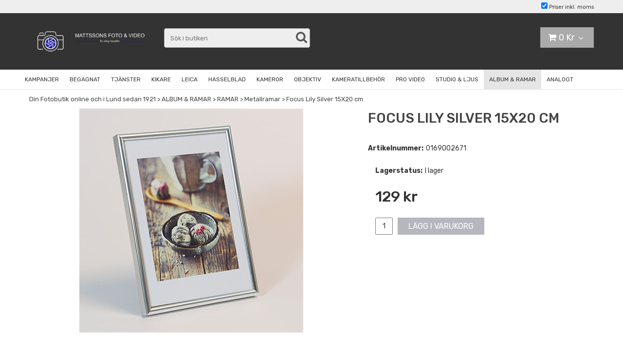

--- FILE ---
content_type: text/html; charset=utf-8
request_url: https://www.mattssonsfoto.se/album-ramar/ramar/metallramar/can-can-silver-15x20-cm
body_size: 30289
content:

      <!DOCTYPE html>
      <html lang="sv" class="page-showproduct culture-sv ff-under-cart-active">
      <head id="ctl00_Head1">
<meta name="twitter:card" content="product" />
<meta name="twitter:title" content="Vi säljer fotoutrustning och tillbehör" />
<meta name="twitter:description" content="Köp Focus Lily Silver 15X20 cm och andra fotoprodukter hos Mattssons Foto - En riktig fotoaffär!" />
<meta name="twitter:image" content="https://www.mattssonsfoto.se/pub_images/large/0169002671.jpg?timestamp=1597417817" />
<meta name="twitter:data1" content="129&amp;nbsp;Kr" />
<meta name="twitter:label1" content="Price" />
<meta property="og:title" content="Vi säljer fotoutrustning och tillbehör" />
<meta property="og:type" content="product" />
<meta property="og:url" content="https://www.mattssonsfoto.se/album-ramar/ramar/metallramar/can-can-silver-15x20-cm" />
<meta property="og:image" content="https://www.mattssonsfoto.se/pub_images/large/0169002671.jpg?timestamp=1597417817" />
<meta property="og:description" content="Köp Focus Lily Silver 15X20 cm och andra fotoprodukter hos Mattssons Foto - En riktig fotoaffär!" />
<meta property="og:price:amount" content="129.00" />
<meta property="og:price:currency" content="SEK" /><script type="application/ld+json">
{"@context":"https://schema.org","@type":"Product","name":"Focus Lily Silver 15X20 cm","description":"Köp Focus Lily Silver 15X20 cm och andra fotoprodukter hos Mattssons Foto - En riktig fotoaffär!","image":"https://www.mattssonsfoto.se/pub_images/original/0169002671.jpg?timestamp=1597417817","category":"RAMAR \u003e Metallramar","mpn":"0169002671","offers":{"@type":"Offer","url":"https://www.mattssonsfoto.se/album-ramar/ramar/metallramar/can-can-silver-15x20-cm","availability":"https://schema.org/InStock","price":"129.00","priceCurrency":"SEK"},"productID":"0169002671","sku":"0169002671"}
</script>		<meta http-equiv="Content-Type" content="text/html; charset=utf-8" />
		<meta name="Description" content="Köp Focus Lily Silver 15X20 cm och andra fotoprodukter hos Mattssons Foto - En riktig fotoaffär!" />
		<meta name="Keywords" content="
Focus Lily Silver 15X20 cm


Man kan både ställa den på bord eller hänga på en vägg. Stående eller liggande format.
0169002671" />
<link href="/SystemScripts/jquery/fancybox/jquery.fancybox.css" rel="stylesheet" type="text/css" />
<link href="/M1/Production/css/style.css" rel="stylesheet" type="text/css" />
<link href="/M1/Production/css/extra.css" rel="stylesheet" type="text/css" />
<link href="/M1/Production/css/stylefastcheckout.css" rel="stylesheet" type="text/css" />
<link href="/SystemCss/jquery-ui-custom.css" rel="stylesheet" type="text/css" />

          <script src="/bundle/jshead?v=5YJlCo1tIWjvJzMGCOhKk5uetmcSyMdZj3isgmySddo1"></script>

        <script>var JetshopData={"ChannelInfo":{"Active":1,"Total":1,"Data":{"1":{"Name":"Default","Cultures":["sv-SE"],"DefaultCulture":"sv-SE","Currencies":["SEK"],"DefaultCurrency":"SEK"}}},"ProductId":892,"CategoryId":1744,"NewsId":0,"ManufacturerId":0,"PageId":0,"Language":"sv","Culture":"sv-SE","Currency":"SEK","CurrencyDecimalSeparator":",","CurrencySymbol":"Kr","CurrencyDisplay":"n $","VatIncluded":true,"BreadCrumbs":[["ALBUM &amp; RAMAR","/album-ramar"],["RAMAR","/album-ramar/ramar"],["Metallramar","/album-ramar/ramar/metallramar"],["Focus Lily Silver 15X20 cm","/album-ramar/ramar/metallramar/can-can-silver-15x20-cm"]],"CategoryTemplate":0,"PriceList":"Standard","PriceListId":"335c2ee6-68ad-4639-9326-789a796c6936","IsLoggedIn":false,"IsStage":false,"IsStartPage":false,"IsCheckoutHttps":false,"ConnectedCategories":[{"Name":"Metallramar","Permalink":"/album-ramar/ramar/metallramar"}],"CanonicalCategoryId":1744,"CanonicalBreadCrumbs":["www.mattssonsfoto.se","","album-ramar","ramar","metallramar","can-can-silver-15x20-cm"],"Urls":{"CountryRootUrl":"/","CheckoutUrl":"/checkout","StageCheckoutUrl":"/stage/checkout","ServicesUrl":"/Services","MyPagesUrl":"/my-pages","StageMyPagesUrl":"/stage/my-pages","LoginUrl":"/login","StageLoginUrl":"/stage/login","SignupUrl":"/signup","SignoutUrl":"/signout","MyPagesOrdersUrl":"/my-pages/orders","MyPagesOrderdetailsUrl":"/my-pages/orderdetails","MyPagesSettingsUrl":"/my-pages/settings","TermsAndConditionsUrl":"kopvillkor","CartServiceUrl":"/Services/CartInfoService.asmx/LoadCartInfo"},"Translations":{"ResponsiveMyPages_OrderCartRecreationItemErrorNotBuyable":"{0} - Ej köpbar","ResponsiveMyPages_OrderCartRecreationItemErrorOutOfStock":"{0} - Ej i lager","Menu":"Meny","GettingCart":"Hämtar kundvagnen...","IncludingVAT":"varav moms","Search":"Sök","Sort_ArticleNumber":"Artikelnummer","Sort_Bestseller":"Bästsäljare","Sort_Custom":"Custom","FilterMobileShowFilter":"Filtrera efter","FilterNoMatch":"Inga träffar med","FilterOk":"Välj","FilterReset":"Återställ filter","FilterSearch":"Sök på","FilterApplyFilter":"Visa produkter","FilterBuyButton":"Köp","FilterSelectAll":"Välj alla","FilterSelected":"Valda","FilterStockStatus":"Lagerstatus","FilterYes":"Ja","FilterYourChoices":"Dina val","FilterClose":"Stäng","FilterInfoButton":"Mer info","FilterLoadMoreProducts":"Ladda fler produkter","FilterMaxPrice":"Pris upp till","FilterMinPrice":"Pris från","ContinueShopping":"Fortsätt handla","Cart":"Kundvagn","PlusVAT":"moms tillkommer med","Price":"Pris","ProceedToCheckout":"Till kassan","FilterAllSelected":"Alla valda","OnlyAvailableInWarehouse":"Endast i butik","OnlyAvailableInWebshop":"Endast på webben","AddingItemToCart":"Lägger varan i kundvagnen...","Total":"Summa","TotalItems":"Summa artiklar","ItemNumber":"Artikelnummer","Quantity":"Antal","Article":"Artikel","ViewCart":"Se kundvagn","YourShoppingCart":"Din kundvagn","Sort_DateAdded":"Tillagd","Sort_Name":"Produktnamn","Sort_Price":"Pris","Sort_SubName":"Underproduktnamn"},"Images":{"892":["0169002671.jpg?timestamp=1597417817"]},"Products":{},"CustomerGroups":null,"SelectedFilters":{"SearchTerm":null,"ListValues":{},"MultiLevelListValues":{},"SpanValues":{},"BoolValues":{},"OrderBy":null,"SortDirection":null},"Order":null,"Customer":{"FirstName":null,"LastName":null,"Email":null,"HasSubscribed":false,"Identifier":null,"MemberNumber":null,"ExternalCustomerId":null,"CheckMemberStatus":false},"ProductInfo":{"ArticleNumber":"0169002671","Name":"Focus Lily Silver 15X20 cm","SubName":"","Images":["0169002671.jpg?timestamp=1597417817"],"StockStatus":"I lager","StockStatusId":1,"IsBuyable":true,"Vat":0.25000000,"Price":103.0,"PriceIncVat":129.0,"DiscountPrice":null,"DiscountPriceIncVat":null,"Attributes":null,"DistributionPackageSize":1,"FreightClassID":1},"DateTime":"2026-01-27T10:08:09+01:00"};</script><script type="text/javascript" src="/SystemScripts/jlib.js"></script>
          <script src="/bundle/jsbody?v=GmkY9Tyf-NYU-juSeQ3EBA6bb0hm8_yvuGsAsHQuDEo1"></script>

        <script type="text/javascript">
var UserIsTimeoutTitle = 'Din session är ej längre aktiv';
var UserIsTimeoutMessage = 'Sidan kommer laddas om pga inaktivitet.';
function ReloadAfterTimeout() {
window.location = 'https://www.mattssonsfoto.se/album-ramar/ramar/metallramar/can-can-silver-15x20-cm';}
; function systemResetTimeout(){
                        clearTimeout(window.systemTimeoutChecker);
                        window.systemTimeoutChecker=setTimeout(function(){ UserIsTimeout(UserIsTimeoutTitle, UserIsTimeoutMessage, ReloadAfterTimeout); },1190000);
                    };</script>
<script>
  window.dataLayer = window.dataLayer || [];
  function gtag(){ dataLayer.push(arguments); }
  gtag('js', new Date());
</script>
<script async defer src="https://www.googletagmanager.com/gtm.js?id=GTM-KR5H2HP"></script>
<script>window.dataLayer = window.dataLayer || [];
window.dataLayer.push({ 'gtm.start': new Date().getTime(), 
event: 'gtm.js'});
</script><meta name="viewport" content="width=device-width, initial-scale=1.0"/>
<link href="//fonts.googleapis.com/css?family=Rubik:400,500,700&display=swap" rel="stylesheet"> 
<link rel="stylesheet" href="/M1/Stage/css/font-awesome.min.css">


<script>
var searchTrimRegex = /\.|\//g
var fileListVersion = 666;
  var fileList = [

        {
            fileName: "responsive-base.css",
      version: fileListVersion
        },
        {
            fileName: "responsive-base-libraries.js",
      version: fileListVersion
        },
        {
            fileName: "responsive-base-core.js",
      version: fileListVersion
        },
        {
            fileName: "responsive-base-views.js",
      version: fileListVersion
        },
        {
            fileName: "responsive-base-modules.js",
      version: fileListVersion
        },
        {
            fileName: "mattssonsfoto2.js",
      version: fileListVersion
        }
  ];
</script>
<script src="/SystemScripts/script-handling-v1.js"></script>



<!-- BEGIN ADD TO CART MESSAGE JETPACK ----------------->
<script src="/systemscripts/jetpacks/add-to-cart-message/jetpack_add-to-cart-message.js"></script>
<script src="/systemscripts/jetpacks/add-to-cart-message/jquery.easing.1.3.js"></script>  
<script>     
initJetpackAddToCartMessage ({             
testing: false,             
animateToCart: true,             
showMessageDuration: 700,             
messageBoxGradientBgColor1: "#ccc",             
messageBoxGradientBgColor2: "rgba(204, 204, 204, 0.8)",             
messageFontSize: "15px",             
addToCartMessage_svSE: "Varan lagd i kundvagnen",             
addToCartMessage_enGB: "Item added to cart"     
});
</script> 
<!-- END ADD TO CART MESSAGE JETPACK ----------------->
<link href="/M1/stage/css/support.css" rel="stylesheet" type="text/css" />
<!--
<style>
.menu-scrolled .toSmallScreen #cat-nav {
position:relative !important;
}

#left-cat-nav .lv2.active ul.lv3 {display:block}


</style>
-->

<style>
#ctl00_bdy {

 background: white !important;

}

.tab-specification {
 
 display:none;
 
}



.search-box-button button {
  padding: 0;
  display: block;
  color: #555555;
  transition: 0.2s;
  background: transparent;
  outline: 0;
  appearance: none;
  border: 0;
}

.search-box-button button:before {
content: "\f002";
font-family: FontAwesome;
font-size: 25px;
}

#ctl00_searchBox_SearchBoxButton {
 display: none;
}
</style><script type="text/javascript">
$(document).ready(function(){
$('.FooterContentBodyCssClass').after($('#ctl00_jetShopLogoControl'));
});
</script>

<style>
.tab-description ul {
 list-style-type: disc;
}

.tab-description ul li {
 margin-left: 1.5rem
}

.tab-description h4 span {
 text-transform: initial;
}


</style><link rel="canonical" href="https://www.mattssonsfoto.se/album-ramar/ramar/metallramar/can-can-silver-15x20-cm" /><link href="/WebResource.axd?d=[base64]&amp;t=639049969782872947" type="text/css" rel="stylesheet" /><link href="/WebResource.axd?d=[base64]&amp;t=639049969782872947" type="text/css" rel="stylesheet" /><title>
	Vi säljer fotoutrustning och tillbehör
</title></head>
      <body id="ctl00_bdy" class="one-column hide-left-area">
      <form method="post" action="/album-ramar/ramar/metallramar/can-can-silver-15x20-cm" onsubmit="javascript:return WebForm_OnSubmit();" id="aspnetForm" autocomplete="off">
<div class="aspNetHidden">
<input type="hidden" name="__EVENTTARGET" id="__EVENTTARGET" value="" />
<input type="hidden" name="__EVENTARGUMENT" id="__EVENTARGUMENT" value="" />
<input type="hidden" name="__LASTFOCUS" id="__LASTFOCUS" value="" />
<input type="hidden" name="ctl00_main_ctl00_ctl00_tabContent_ClientState" id="ctl00_main_ctl00_ctl00_tabContent_ClientState" value="{&quot;ActiveTabIndex&quot;:-1,&quot;TabEnabledState&quot;:[true],&quot;TabWasLoadedOnceState&quot;:[false]}" />
<input type="hidden" name="__VIEWSTATE" id="__VIEWSTATE" value="/[base64]/[base64]/////[base64]/Dw9kFgIfFwV/[base64]/////w9kjuA79zxSrJp2A5SP05x6dqzvF6JmSVMeYS8xLSsgZXU=" />
</div>

<script type="text/javascript">
//<![CDATA[
var theForm = document.forms['aspnetForm'];
function __doPostBack(eventTarget, eventArgument) {
    if (!theForm.onsubmit || (theForm.onsubmit() != false)) {
        theForm.__EVENTTARGET.value = eventTarget;
        theForm.__EVENTARGUMENT.value = eventArgument;
        theForm.submit();
    }
}
//]]>
</script>


<script src="/WebResource.axd?d=1SYVfJI6ZauwFssmlmHfNFfV2fP_mPLZIsXfhhSOQWlAieGZhfRVAMUnLUlujp9NCXYnIfJUp6TchDNIJYEekDmtcakbh5CRZ_KvInU4dJM1&amp;t=638942282805310136" type="text/javascript"></script>

<script type="text/javascript">function SelectAttribute(n,sval) { $("[id$='ddlAttribute"+n+"']").val(sval).trigger('change'); }$(document).ready(function() {if( $("[id$='ddlAttribute2']").length > 0 ){$("[id$='ddlAttribute2']").trigger('change');}else{$("[id$='ddlAttribute1']").trigger('change');}});</script>
<script src="/ScriptResource.axd?d=A9jFfkDZABZ4gFMPkZwZQZm_ZyJtkt7E7yyly3He_rhbu6x1DaoiFVTUozzHB1B0lYxg_IXzMCVa8SOQmKGA4p-v9b1SDeVXLyWb4CG9gY8xh_XMBIhJfBs0bapeqncLGOvPasXo1WBb03usSqRnQDatxgQ3UFpaKNAEoWEGKKk1&amp;t=ffffffffe6692900" type="text/javascript"></script>
<script src="/ScriptResource.axd?d=2tCO-XTNAXurvhh_aKP1PuNx_WR3LXcvGrKuvF0lp_7QR1x5EG-6oqZb9S-GiYS4Qllpvqza_5ONUG8hrIql8mo7wZsOKGdtodxvfuAAP_PET2k6MJtTTNQsKa2e4Dnb7_ojgS2BvbX9PZNHvCuT3X4macDblfhrJ-c7oJTUtLkcVOiJPC78cYzIZvMAXc3D0&amp;t=32e5dfca" type="text/javascript"></script>
<script src="/ScriptResource.axd?d=jBEYVaD3FEzjc5wz-jw1R31Mf_3ord9DMddrwpOUibxHms30eWlBpGEk2xgtjhTdLTZ4jwS4WYjU3LwQ2URGpvEpvYmqKR_10IvZshoX5h6gpTLoBD6skIo7CX4HIige10BLt1JekP58thoRHfk4YKK08MaH7M4vlScP1z7gwxF6P4LUKbzpB3YEx4lgIM920&amp;t=32e5dfca" type="text/javascript"></script>
<script src="/ScriptResource.axd?d=[base64]&amp;t=ffffffffb4662167" type="text/javascript"></script>
<script src="../../../SystemScripts/Product.js?v=4" type="text/javascript"></script>
<script src="/ScriptResource.axd?d=[base64]&amp;t=ffffffffb4662167" type="text/javascript"></script>
<script src="/ScriptResource.axd?d=[base64]&amp;t=ffffffffb4662167" type="text/javascript"></script>
<script src="/ScriptResource.axd?d=[base64]&amp;t=ffffffffb4662167" type="text/javascript"></script>
<script src="/ScriptResource.axd?d=pTCmGQXYXBvhwnp3sB8z8XqIi8r44qOqJFIuKzOCj0C-dLpmI8i-1Ozf9ZwLdvsMnuJjiL5F-8u_MPQt_3fuzatZIDopUAmHhoSZISzqwq1cyFO8ghjSxSt1qSDkzbZWsSpPsRiEeTTlQLazsd1gLwau-x8D9YYFL1VSRpNCdwUS36h6K4fFzyHPlDkEasmI0&amp;t=7d5986a" type="text/javascript"></script>
<script src="/ScriptResource.axd?d=OYVyBk1GzkWMYuGfM8q5BoRrmXC1k51ujc8c3lAbhHhgEX9pyXAhH0DR7CibSKHDI2ntDFp6_o5pAkHHNqGo8uYRP3tmeXdkAtvbwTVZbXEuv4fqgHEON9X9l4L9Jjsg7JI9Kf9wRdjGpd3DpLXkewvyeMTS40IBXhyPoXgyRAE1&amp;t=7d5986a" type="text/javascript"></script>
<script src="/ScriptResource.axd?d=9ocHRzy7CHwoKZtriLgZDOxZ2aiDcAGSE4fV4X0H0fMc2cosEmlyXTUYQlrDPvkPBRLUS-uwUCRRMxmQRIeqRV3WVIkA-_n3Y8bLiIrl2aGcaDdFWizDDaU1EuF-Sn98QopC_d_2BlMze7dVJac3mZ-MNLqC12mNMaA8rEmB97g1&amp;t=7d5986a" type="text/javascript"></script>
<script src="/ScriptResource.axd?d=jUXnz37GA_P7dFEuLIIw40z5Gj070DGPa4_TcLt55ZMjoATi_tMlzSmnjiS6SjOO2TNaWaevyZcE6XzGIn5cDvhFq0z5U-kuf4IkV7GWKm-RCbJN6mckP_7QM0Y3GKwmxlrJXfqOalsfGFZjEdiNGvZ0bBX7VM2-BJGDL-XDOFk1&amp;t=7d5986a" type="text/javascript"></script>
<script src="/ScriptResource.axd?d=YnFE_EtgooYmlAFJ5QJaev6o6n1-xAXZMIJIfja0r-RzcHk9cmVjZFqkFvFPHCEQSorWehY5bj6N-HQmPGHzBEQIJXNwUgcDDEGRVPFauIMbeT6MpPqBNlBKTmGX9PahP-uDfIygWOi0lE5RldNYqyHyTs0l1U6HRxp6s_b1NMU1&amp;t=7d5986a" type="text/javascript"></script>
<script src="/ScriptResource.axd?d=gErpbTt43r9NDZD4IxQjHS3-HiOfBzjfDKubyvMBTsNrtpWXUkDaUAcVnLjvTKSSOl9XU6VF3k_AFZG2TYH18Z0J9bvt2AX2FMsoj59h_QqaSdTQyhhT6ckt4y6pn6uNzuC3TXQd7aDwGoD8dl-aZ3T_PyzvK9aTNQQfZBfqcZvnoRaSPKY88bcyOIKyYdEh0&amp;t=7d5986a" type="text/javascript"></script>
<script src="/ScriptResource.axd?d=[base64]&amp;t=ffffffffb4662167" type="text/javascript"></script>
<script src="/ScriptResource.axd?d=6-2P9rp5UlYkdkcvLdGDfybcOtCALabJ2_s0cfLXWFxituTDU7S_jmurX3zTF5enf6gJvHQwQGyvaOonFvRLdkF2Cmsecry0dd49vFw3_L2IGsTym2Ok4PSTyjXv1xyu_rWF5rbuFDVa39367_329yVAXnBHcC1IhOo8hfxUbDk1&amp;t=7d5986a" type="text/javascript"></script>
<script src="/ScriptResource.axd?d=Z4OdJxLV5w5fqmWZ-stJ-4lPJ3ZWT3R8tB8Dv45asfJoYJG1PePMwFWbypECkmXeIUAUUHV_3Ec7YNJ_la5h9i2EF76inLccfza5QOnl5wOSVaMrg2H8qpLHim1VIcpVn_YhSPjYaSLqhU8YPEnTUzYwN40l0PNQ0ORrhYrjvoOUOgNNopYDdZS5npP4b9if0&amp;t=7d5986a" type="text/javascript"></script>
<script src="/ScriptResource.axd?d=Xvn9xuOrOJ7Bpcye8PZ4pmrYG1jpN1DKhpetCs7JKesvxZFI7Ygz34mHtCY2Y4rQ_uw5gspilGxB8Q8hr3txymbno0GrALrxIQUgdsgChc_RTPT7DGNXH6rAiCpBFtutXegZ63OJUkly2jdtYjXcgU9rNUCAZXx3zFlz4QUtwxw1&amp;t=7d5986a" type="text/javascript"></script>
<script src="../../../Services/General.asmx/js" type="text/javascript"></script>
<script type="text/javascript">
//<![CDATA[
function WebForm_OnSubmit() {
if (typeof(ValidatorOnSubmit) == "function" && ValidatorOnSubmit() == false) return false;
return true;
}
//]]>
</script>

			<div class="aspNetHidden">

				<input type="hidden" name="__VIEWSTATEGENERATOR" id="__VIEWSTATEGENERATOR" value="C65414BD" />
				<input type="hidden" name="__EVENTVALIDATION" id="__EVENTVALIDATION" value="/wEdAA5TShoraEcWtm24wDcJLPas/oWXpXiHtWY58lTo/QNc9ySDd5gKjepJAHWRkX7WlIaV0D+93GvFkB+2BmQzUlVksPYa8QJDc2W7HAn9TRonGEPb1F9bqyk+0IPHNiGQHGqua/DEh4+ZGxBqCXxkBzPbkgtZ2t1L1mT5PxVd9291DFtgwuwz0OztIsV2Ijf7NvIOEXwjaUcvoGElmEcsh7BxC8/HgBFQ1glmpsdbnLGjcGF3W6OMJoHo5Mbd7DTDqH31z9P+m7lkxEcNqNzKzvHxLw2JnUGtADSphEoXicA8E1oGnZ1sPpOftaDff3jDUDfvI56Rvn9zNknQFmhhKaE7" />
			</div>
      <script type="text/javascript">
//<![CDATA[
Sys.WebForms.PageRequestManager._initialize('ctl00$sm', 'aspnetForm', [], [], [], 90, 'ctl00');
//]]>
</script>


      <script type="text/javascript">
        var alertText = 'Du m\u00E5ste fylla i minst tv\u00E5 tecken';
      </script>

<div id="cip"><div id="ctl00_cip_tag">

</div><div id="ctl00_cip_anShow">

</div><div id="ctl00_cip_anClose">

</div></div>

<div class="popup-info-box">
    <div class="popup-info-box-close">
    </div>
    <div class="popup-info-box-content">
    </div>
</div>


<div id="outer-wrapper">
    <div id="inner-wrapper">
        <div id="header-top">
            <div class="header-top-inner">
                <div id="ctl00_itc">

			</div>
                <div class="vat-selector-outer-wrapper">
                    <div class="vat-selector-wrapper">
    <span class="vat-selector-input">
        <input id="ctl00_ctl02_ctl00_ctl00_vatSelectorChkVAT" type="checkbox" name="ctl00$ctl02$ctl00$ctl00$vatSelectorChkVAT" checked="checked" onclick="javascript:setTimeout(&#39;__doPostBack(\&#39;ctl00$ctl02$ctl00$ctl00$vatSelectorChkVAT\&#39;,\&#39;\&#39;)&#39;, 0)" />
    </span>
    <span class="vat-selector-label">
        <span id="ctl00_ctl02_ctl00_ctl00_VatSelectorLabel">Priser inkl. moms</span>
    </span>
</div>
                </div>
            </div>
        </div>
        <header id="header">
            <div id="header-inner">
                <div class="logo-wrapper">
    <div class="logo-header">
        <span id="ctl00_ctl03_ctl00_ctl00_labTitle"></span></div>
    <div class="logo-body">
        <input type="image" name="ctl00$ctl03$ctl00$ctl00$imgLogo" id="ctl00_ctl03_ctl00_ctl00_imgLogo" title="Mattssons Foto" src="/production/images/logo2023_.jpg" alt="Mattssons Foto" onclick="javascript:WebForm_DoPostBackWithOptions(new WebForm_PostBackOptions(&quot;ctl00$ctl03$ctl00$ctl00$imgLogo&quot;, &quot;&quot;, true, &quot;&quot;, &quot;&quot;, false, false))" />
    </div>
    <div class="logo-footer"></div>
</div>


                <div id="menu-wrapper">

                    <div id="menu-content">

                        <div id="menu-activator" class="menu-icon icon-button"><i class="fa fa-bars fa-fw"></i><span></span></div>

                        <div id="search-box-wrapper" class="menu-component">
                            <div id="search-activator" class="search-icon icon-button"><i class="fa fa-search fa-fw"></i><span></span></div>
                            <div id="ctl00_searchBox" DisplayType="Basic" class="search-box-wrapper">
				<div class="search-box-header">S&#246;k i butiken</div><div class="search-box-body"><div class="search-box-input"><input name="ctl00$searchBox$tbSearch" id="ctl00_searchBox_tbSearch" type="search" placeholder="Sök i butiken" /><input type="hidden" name="ctl00$searchBox$elasticSearchEnabled" id="ctl00_searchBox_elasticSearchEnabled" /></div><div class="search-box-button"><a id="ctl00_searchBox_SearchBoxButton" class="search-icon" title="Search" href="javascript:DoSearch(&#39;/searchresults&#39;, &#39;ctl00_searchBox_tbSearch&#39;, &quot;Du m\u00E5ste fylla i minst tv\u00E5 tecken&quot;, 20);"><img src="../../../M1/Production/images/buttons/sv-SE/search.png" /></a></div></div><div class="search-box-footer"></div>
			</div>
                        </div>

                        <div id="cart-activator" class="cart-icon icon-button"><i class="fa fa-shopping-cart fa-fw"></i><span></span><b></b></div>
                        <div class="cart-area-wrapper menu-component">
                            
<div class="small-cart-wrapper">
    <div class="small-cart-header">
        <span><span id="ctl00_Cart1_ctl00_ctl00_SmallCartHeaderLabel">Kundvagn</span></span>
    </div>
    <div id="ctl00_Cart1_ctl00_ctl00_SmallCartBody" class="small-cart-body">
        <div class="small-cart-items">
             <span class="small-cart-items-label"><span id="ctl00_Cart1_ctl00_ctl00_SmallCartItemsLabel">Antal varor</span></span>
             <span class="small-cart-items-value">0</span>
             <span class="small-cart-items-suffix"><span id="ctl00_Cart1_ctl00_ctl00_SmallCartItemsPcs">st</span></span>
        </div>
        <div id="ctl00_Cart1_ctl00_ctl00_SmallCartSumPanel" class="small-cart-sum">
				
            <span class="small-cart-sum-label"><span id="ctl00_Cart1_ctl00_ctl00_SmallCartSummaLabel">Summa</span></span>
            <span class="small-cart-sum-value">0 Kr</span>
        
			</div>
    </div>
    

<div class="SmallCartButtons">
    <a class="button checkout-text button-disabled" id="ctl00_Cart1_ctl00_ctl00_CartNavigation_ctl00_ctl00_CheckoutButton" rel="nofollow"><span>Till kassan</span></a>
    <a class="button mypages-text button-disabled" id="ctl00_Cart1_ctl00_ctl00_CartNavigation_ctl00_ctl00_MyPagesButton" rel="nofollow"><span>Mina sidor</span></a>
    <a class="button fancybox-iframe-login login-text" id="ctl00_Cart1_ctl00_ctl00_CartNavigation_ctl00_ctl00_LoginText" href="https://www.mattssonsfoto.se/FastLogin.aspx?ReturnURL=%2falbum-ramar%2framar%2fmetallramar%2fcan-can-silver-15x20-cm" rel="nofollow"><span>Logga in</span></a>
    
</div>
    
    <div class="small-cart-footer">
    </div>
</div>
                            <div id='FreeFreight_Cart' onclick='SwitchExpand(this);'></div>
			
                            <!--Voucher is no longer supported-->
                        </div>

                        <div id="info-text-left-wrapper" class="menu-component hide-for-medium-down">
                            
                        </div>

                    </div>

                </div>
            </div>
            <nav id="cat-nav" role="navigation" class="menu-component">
                <div class="nav-bar">
                    <ul id="category-navigation" class="category-navigation lv1"><li class="lv1 pos1 first has-subcategories"><a href="/kampanjer">KAMPANJER</a><ul class="lv2"><li class="lv2 pos1 first has-subcategories"><a href="/kampanjer/kampanjer-1">KAMPANJER</a><ul class="lv3"><li class="lv3 pos1 first"><a href="/kampanjer/kampanjer-1/nanlite-forza">Nanlite Forza</a></li><li class="lv3 pos2"><a href="/kampanjer/kampanjer-1/saramonic">Saramonic</a></li><li class="lv3 pos3"><a href="/kampanjer/kampanjer-1/analogfilm">Analogt foto</a></li><li class="lv3 pos4"><a href="/kampanjer/kampanjer-1/lenscoat-utforsaljning">Lenscoat utförsäljning</a></li><li class="lv3 pos5"><a href="/kampanjer/kampanjer-1/nisi-filter-kampanj">NiSi filter utförsäljning</a></li><li class="lv3 pos6"><a href="/kampanjer/kampanjer-1/sony-cashaback-01102025-31012026">Sony Cashaback (01.10.2025 - 31.01.2026)</a></li><li class="lv3 pos7"><a href="/kampanjer/kampanjer-1/sony-wis-01102025-31012025">Sony WIS (01.10.2025 - 31.01.2026)</a></li><li class="lv3 pos8"><a href="/kampanjer/kampanjer-1/lumix-strong-prices-sharp-shots">Lumix - Strong Prices, Sharp Shots</a></li><li class="lv3 pos9 last"><a href="/kampanjer/kampanjer-1/focuskikare-20">Focuskikare 20%</a></li></ul></li><li class="lv2 pos2 last"><a href="/kampanjer/demos-i-butik">EVENT</a></li></ul></li><li class="lv1 pos2"><a href="/begagnat-2">BEGAGNAT</a></li><li class="lv1 pos3 has-subcategories"><a href="/tjanster">TJÄNSTER</a><ul class="lv2"><li class="lv2 pos1 first has-subcategories"><a href="/tjanster/kameratjanster">KAMERA TJÄNSTER</a><ul class="lv3"><li class="lv3 pos1 first"><a href="/tjanster/kameratjanster/begagnat-1">Begagnat</a></li><li class="lv3 pos2 last"><a href="/tjanster/kameratjanster/minneskortsraddning">Minneskortsräddning</a></li></ul></li><li class="lv2 pos2 has-subcategories"><a href="/tjanster/vara-tjanster">BILD TJÄNSTER</a><ul class="lv3"><li class="lv3 pos1 first"><a href="/tjanster/vara-tjanster/digital-framkallning">Digital Framkallning</a></li><li class="lv3 pos2"><a href="/tjanster/vara-tjanster/diascanning">Analog Filmscanning / Dia</a></li><li class="lv3 pos3"><a href="/tjanster/vara-tjanster/bildkopiering">Bildkopiering</a></li><li class="lv3 pos4"><a href="/tjanster/vara-tjanster/canvas">Beställa Canvastavlor</a></li><li class="lv3 pos5"><a href="/tjanster/vara-tjanster/storprint">Storprint</a></li><li class="lv3 pos6 last"><a href="/tjanster/vara-tjanster/studentskyltar-1">Studentskyltar</a></li></ul></li><li class="lv2 pos3 has-subcategories"><a href="/tjanster/ovriga-tjanster">ÖVRIGA TJÄNSTER</a><ul class="lv3"><li class="lv3 pos1 first"><a href="/tjanster/ovriga-tjanster/id-fotografering">ID-Fotografering</a></li><li class="lv3 pos2 last"><a href="/tjanster/ovriga-tjanster/video-till-usb">Video till USB</a></li></ul></li><li class="lv2 pos4 last has-subcategories"><a href="/tjanster/om-oss">OM OSS</a><ul class="lv3"><li class="lv3 pos1 first"><a href="/tjanster/om-oss/kontakt-oppettider">Kontakt & Öppettider</a></li><li class="lv3 pos2 last"><a href="/tjanster/om-oss/kopvillkor">Köpvillkor</a></li></ul></li></ul></li><li class="lv1 pos4 has-subcategories"><a href="/kikare">KIKARE</a><ul class="lv2"><li class="lv2 pos1 first has-subcategories"><a href="/kikare/alla-kikare">ALLA HANDKIKARE</a><ul class="lv3"><li class="lv3 pos1 first"><a href="/kikare/alla-kikare/celestron-1">Celestron</a></li><li class="lv3 pos2"><a href="/kikare/alla-kikare/kowa-1">Kowa</a></li><li class="lv3 pos3"><a href="/kikare/alla-kikare/leica-2">Leica</a></li><li class="lv3 pos4"><a href="/kikare/alla-kikare/zeiss-2">Zeiss</a></li><li class="lv3 pos5"><a href="/kikare/alla-kikare/steiner">Steiner</a></li><li class="lv3 pos6"><a href="/kikare/alla-kikare/vortex-1">Vortex</a></li><li class="lv3 pos7"><a href="/kikare/alla-kikare/swarovski-1">Swarovski</a></li><li class="lv3 pos8"><a href="/kikare/alla-kikare/kamakura-1">Kamakura</a></li><li class="lv3 pos9"><a href="/kikare/alla-kikare/pentax-2">Pentax</a></li><li class="lv3 pos10"><a href="/kikare/alla-kikare/opticron-1">Opticron</a></li><li class="lv3 pos11"><a href="/kikare/alla-kikare/nikon-2">Nikon</a></li><li class="lv3 pos12"><a href="/kikare/alla-kikare/focus-1">Focus</a></li><li class="lv3 pos13"><a href="/kikare/alla-kikare/nso">NSO </a></li><li class="lv3 pos14"><a href="/kikare/alla-kikare/weopti">Weopti</a></li><li class="lv3 pos15 last"><a href="/kikare/alla-kikare/ibis-kikare">IBIS kikare</a></li></ul></li><li class="lv2 pos2 has-subcategories"><a href="/kikare/alla-tubkikare">ALLA TUBKIKARE</a><ul class="lv3"><li class="lv3 pos1 first"><a href="/kikare/alla-tubkikare/celestron">Celestron</a></li><li class="lv3 pos2"><a href="/kikare/alla-tubkikare/focus">Focus</a></li><li class="lv3 pos3"><a href="/kikare/alla-tubkikare/kamakura">Kamakura</a></li><li class="lv3 pos4"><a href="/kikare/alla-tubkikare/kowa">Kowa</a></li><li class="lv3 pos5"><a href="/kikare/alla-tubkikare/leica">Leica</a></li><li class="lv3 pos6"><a href="/kikare/alla-tubkikare/nikon">Nikon</a></li><li class="lv3 pos7"><a href="/kikare/alla-tubkikare/opticron">Opticron</a></li><li class="lv3 pos8"><a href="/kikare/alla-tubkikare/pentax">Pentax</a></li><li class="lv3 pos9"><a href="/kikare/alla-tubkikare/swarovski">Swarovski</a></li><li class="lv3 pos10"><a href="/kikare/alla-tubkikare/vortex">Vortex</a></li><li class="lv3 pos11"><a href="/kikare/alla-tubkikare/zeiss">Zeiss</a></li><li class="lv3 pos12 last"><a href="/kikare/alla-tubkikare/nso">NSO</a></li></ul></li><li class="lv2 pos3 has-subcategories"><a href="/kikare/tillbehor-kikare">TILLBEHÖR TILL KIKARE</a><ul class="lv3"><li class="lv3 pos1 first"><a href="/kikare/tillbehor-kikare/focus">Focus</a></li><li class="lv3 pos2"><a href="/kikare/tillbehor-kikare/kenko">Kenko</a></li><li class="lv3 pos3"><a href="/kikare/tillbehor-kikare/kowa">Kowa</a></li><li class="lv3 pos4"><a href="/kikare/tillbehor-kikare/leica">Leica</a></li><li class="lv3 pos5"><a href="/kikare/tillbehor-kikare/nexyz">NexYZ</a></li><li class="lv3 pos6"><a href="/kikare/tillbehor-kikare/nikon">Nikon</a></li><li class="lv3 pos7"><a href="/kikare/tillbehor-kikare/olivon">Olivon</a></li><li class="lv3 pos8"><a href="/kikare/tillbehor-kikare/opticron">Opticron</a></li><li class="lv3 pos9"><a href="/kikare/tillbehor-kikare/swarowski">Swarowski</a></li><li class="lv3 pos10"><a href="/kikare/tillbehor-kikare/vortex">Vortex</a></li><li class="lv3 pos11"><a href="/kikare/tillbehor-kikare/zeiss">Zeiss</a></li><li class="lv3 pos12 last"><a href="/kikare/tillbehor-kikare/nso">NSO</a></li></ul></li><li class="lv2 pos4 has-subcategories"><a href="/kikare/varmekameror">VÄRMEKIKARE/VÄRMEKAMEROR</a><ul class="lv3"><li class="lv3 pos1 first"><a href="/kikare/varmekameror/pulsar">Pulsar</a></li><li class="lv3 pos2"><a href="/kikare/varmekameror/hikmicro">Hikmicro</a></li><li class="lv3 pos3 last"><a href="/kikare/varmekameror/viltkamera">Viltkamera</a></li></ul></li><li class="lv2 pos5 last"><a href="/kikare/luppar">LUPPAR</a></li></ul></li><li class="lv1 pos5 has-subcategories"><a href="/leica">LEICA</a><ul class="lv2"><li class="lv2 pos1 first has-subcategories"><a href="/leica/systemkameror-1">SYSTEMKAMERA</a><ul class="lv3"><li class="lv3 pos1 first"><a href="/leica/systemkameror-1/leica-m">Leica M</a></li><li class="lv3 pos2 last"><a href="/leica/systemkameror-1/lecia-sl">Lecia SL</a></li></ul></li><li class="lv2 pos2 has-subcategories"><a href="/leica/kompaktkamera">KOMPAKTKAMEROR</a><ul class="lv3"><li class="lv3 pos1 first"><a href="/leica/kompaktkamera/leica-q">Leica Q</a></li><li class="lv3 pos2"><a href="/leica/kompaktkamera/leica-c-lux">Leica C-lux</a></li><li class="lv3 pos3 last"><a href="/leica/kompaktkamera/leica-v-lux-1">Leica V-lux</a></li></ul></li><li class="lv2 pos3 has-subcategories"><a href="/leica/objektiv">OBJEKTIV</a><ul class="lv3"><li class="lv3 pos1 first"><a href="/leica/objektiv/m-objektiv">M-objektiv</a></li><li class="lv3 pos2"><a href="/leica/objektiv/sl-objektiv">SL-objektiv</a></li><li class="lv3 pos3 last"><a href="/leica/objektiv/tl-objektiv">CL/TL-objektiv</a></li></ul></li><li class="lv2 pos4 has-subcategories"><a href="/leica/sofort">POLAROIDKAMERA</a><ul class="lv3"><li class="lv3 pos1 first last"><a href="/leica/sofort/sofort">Sofort</a></li></ul></li><li class="lv2 pos5 has-subcategories"><a href="/leica/kikare">KIKARE</a><ul class="lv3"><li class="lv3 pos1 first"><a href="/leica/kikare/handkikare">Handkikare</a></li><li class="lv3 pos2"><a href="/leica/kikare/monokikare">Monokikare</a></li><li class="lv3 pos3"><a href="/leica/kikare/avstandsmatare">Avståndsmätare</a></li><li class="lv3 pos4"><a href="/leica/kikare/tubkikare">Tubkikare</a></li><li class="lv3 pos5 last"><a href="/leica/kikare/kikartillbehor">Kikare tillbehör</a></li></ul></li><li class="lv2 pos6 last has-subcategories"><a href="/leica/ovriga-tillbehor">ÖVRIGA TILLBEHÖR</a><ul class="lv3"><li class="lv3 pos1 first"><a href="/leica/ovriga-tillbehor/leica-vaskor-remmar">Leica väskor & remmar</a></li><li class="lv3 pos2"><a href="/leica/ovriga-tillbehor/leica-filter">Leica filter</a></li><li class="lv3 pos3"><a href="/leica/ovriga-tillbehor/leica-motljusskydd">Leica motljusskydd</a></li><li class="lv3 pos4"><a href="/leica/ovriga-tillbehor/leica-sokare-tillbehor">Leica sökare & tillbehör</a></li><li class="lv3 pos5"><a href="/leica/ovriga-tillbehor/leica-blixt-tillbehor">Leica blixt & tillbehör</a></li><li class="lv3 pos6"><a href="/leica/ovriga-tillbehor/leica-kamera-objektiv-lock">Leica kamera & objektiv lock</a></li><li class="lv3 pos7"><a href="/leica/ovriga-tillbehor/leica-soft-release-button">Leica soft release button</a></li><li class="lv3 pos8"><a href="/leica/ovriga-tillbehor/leica-fan-tillbehor">Leica FAN tillbehör</a></li><li class="lv3 pos9"><a href="/leica/ovriga-tillbehor/leica-batteri-laddare">Leica batteri & laddare</a></li><li class="lv3 pos10"><a href="/leica/ovriga-tillbehor/lecia-handgrepp">Lecia handgrepp</a></li><li class="lv3 pos11 last"><a href="/leica/ovriga-tillbehor/ovriga-leica-tillbehor">Övriga leica tillbehör</a></li></ul></li></ul></li><li class="lv1 pos6 has-subcategories"><a href="/hasselblad">HASSELBLAD</a><ul class="lv2"><li class="lv2 pos1 first"><a href="/hasselblad/systemkameror-1">Systemkameror</a></li><li class="lv2 pos2"><a href="/hasselblad/xcd-objektiv">XCD Objektiv</a></li><li class="lv2 pos3 last"><a href="/hasselblad/tillbehor">Tillbehör</a></li></ul></li><li class="lv1 pos7 has-subcategories"><a href="/kameror-1">KAMEROR</a><ul class="lv2"><li class="lv2 pos1 first has-subcategories"><a href="/kameror-1/canon">CANON</a><ul class="lv3"><li class="lv3 pos1 first"><a href="/kameror-1/canon/spegellos-systemkamera">Spegellös systemkamera</a></li><li class="lv3 pos2"><a href="/kameror-1/canon/systemkamera">Spegelreflex Systemkamera</a></li><li class="lv3 pos3"><a href="/kameror-1/canon/kompaktkamera">Kompaktkamera</a></li><li class="lv3 pos4 last"><a href="/kameror-1/canon/videokamera">Videokamera</a></li></ul></li><li class="lv2 pos2 has-subcategories"><a href="/kameror-1/dji-dronare">DJI</a><ul class="lv3"><li class="lv3 pos1 first"><a href="/kameror-1/dji-dronare/dronare">Drönare</a></li><li class="lv3 pos2 last"><a href="/kameror-1/dji-dronare/videokamera">Videokamera</a></li></ul></li><li class="lv2 pos3 has-subcategories"><a href="/kameror-1/sony">SONY</a><ul class="lv3"><li class="lv3 pos1 first"><a href="/kameror-1/sony/systemkamera">Fullformat kameror</a></li><li class="lv3 pos2"><a href="/kameror-1/sony/aps-c-kameror">APS-C kameror</a></li><li class="lv3 pos3"><a href="/kameror-1/sony/kompaktkamera">Kompaktkamera</a></li><li class="lv3 pos4 last"><a href="/kameror-1/sony/videokamera">Videokamera</a></li></ul></li><li class="lv2 pos4 has-subcategories"><a href="/kameror-1/fujifilm">FUJIFILM</a><ul class="lv3"><li class="lv3 pos1 first"><a href="/kameror-1/fujifilm/systemkamera">Systemkamera</a></li><li class="lv3 pos2"><a href="/kameror-1/fujifilm/kompaktkamera">Kompaktkamera</a></li><li class="lv3 pos3 last"><a href="/kameror-1/fujifilm/mellanformatskamera">Mellanformatskamera</a></li></ul></li><li class="lv2 pos5 has-subcategories"><a href="/kameror-1/hasselblad">HASSELBLAD</a><ul class="lv3"><li class="lv3 pos1 first last"><a href="/kameror-1/hasselblad/systemkamera">Systemkamera</a></li></ul></li><li class="lv2 pos6 has-subcategories"><a href="/kameror-1/leica">LEICA</a><ul class="lv3"><li class="lv3 pos1 first"><a href="/kameror-1/leica/systemkamera">Systemkamera</a></li><li class="lv3 pos2 last"><a href="/kameror-1/leica/kompaktkamera">Kompaktkamera</a></li></ul></li><li class="lv2 pos7 has-subcategories"><a href="/kameror-1/nikon">NIKON</a><ul class="lv3"><li class="lv3 pos1 first"><a href="/kameror-1/nikon/systemkamera">Nikon spegelreflex</a></li><li class="lv3 pos2"><a href="/kameror-1/nikon/nikon-z-kameror">Nikon Z kameror</a></li><li class="lv3 pos3 last"><a href="/kameror-1/nikon/kompaktkamera">Kompaktkamera</a></li></ul></li><li class="lv2 pos8 has-subcategories"><a href="/kameror-1/olympus">OM-SYSTEM/OLYMPUS</a><ul class="lv3"><li class="lv3 pos1 first"><a href="/kameror-1/olympus/systemkamera">Systemkamera</a></li><li class="lv3 pos2 last"><a href="/kameror-1/olympus/kompaktkamera">Kompaktkamera</a></li></ul></li><li class="lv2 pos9 has-subcategories"><a href="/kameror-1/panasonic">PANASONIC</a><ul class="lv3"><li class="lv3 pos1 first"><a href="/kameror-1/panasonic/systemkamera">Systemkamera</a></li><li class="lv3 pos2"><a href="/kameror-1/panasonic/kompaktkamera">Kompaktkamera</a></li><li class="lv3 pos3 last"><a href="/kameror-1/panasonic/videokamera">Videokamera</a></li></ul></li><li class="lv2 pos10 has-subcategories"><a href="/kameror-1/pentax">PENTAX & RICOH</a><ul class="lv3"><li class="lv3 pos1 first"><a href="/kameror-1/pentax/systemkamera">Systemkamera</a></li><li class="lv3 pos2 last"><a href="/kameror-1/pentax/kompaktkamera">Kompaktkamera</a></li></ul></li><li class="lv2 pos11 has-subcategories"><a href="/kameror-1/camlink">CAMLINK</a><ul class="lv3"><li class="lv3 pos1 first last"><a href="/kameror-1/camlink/videokamera">Videokamera</a></li></ul></li><li class="lv2 pos12 has-subcategories"><a href="/kameror-1/gopro">GoPro</a><ul class="lv3"><li class="lv3 pos1 first"><a href="/kameror-1/gopro/gopro-kameror">Gopro Kameror</a></li><li class="lv3 pos2 last"><a href="/kameror-1/gopro/gopro-tillbehor">Gopro tillbehör</a></li></ul></li><li class="lv2 pos13"><a href="/kameror-1/blackmagic">Blackmagic</a></li><li class="lv2 pos14"><a href="/kameror-1/sigma">SIGMA</a></li><li class="lv2 pos15"><a href="/kameror-1/kompaktkameror-1">Kompaktkameror</a></li><li class="lv2 pos16 last"><a href="/kameror-1/zeiss">ZEISS</a></li></ul></li><li class="lv1 pos8 has-subcategories"><a href="/objektiv">OBJEKTIV</a><ul class="lv2"><li class="lv2 pos1 first has-subcategories"><a href="/objektiv/canon-1">CANON</a><ul class="lv3"><li class="lv3 pos1 first"><a href="/objektiv/canon-1/canon-rf-objektiv">Canon RF-objektiv</a></li><li class="lv3 pos2"><a href="/objektiv/canon-1/canon-rf-s-objektiv">Canon RF-s-objektiv</a></li><li class="lv3 pos3"><a href="/objektiv/canon-1/canon-ef-objektiv">Canon EF-Objektiv</a></li><li class="lv3 pos4"><a href="/objektiv/canon-1/canon-ef-s-objektiv">Canon EF-S Objektiv</a></li><li class="lv3 pos5 last"><a href="/objektiv/canon-1/canon-m-objektiv">Canon M-objektiv</a></li></ul></li><li class="lv2 pos2 has-subcategories"><a href="/objektiv/nikon-1">NIKON</a><ul class="lv3"><li class="lv3 pos1 first"><a href="/objektiv/nikon-1/nikkor-z-objektiv">Nikon Z-objektiv</a></li><li class="lv3 pos2 last"><a href="/objektiv/nikon-1/nikon-f-objektiv">Nikon F-objektiv</a></li></ul></li><li class="lv2 pos3 has-subcategories"><a href="/objektiv/sony-1">SONY</a><ul class="lv3"><li class="lv3 pos1 first"><a href="/objektiv/sony-1/sony-fe-objektiv">Sony FE-objektiv</a></li><li class="lv3 pos2 last"><a href="/objektiv/sony-1/sony-e-objekitv">Sony E-objekitv</a></li></ul></li><li class="lv2 pos4 has-subcategories"><a href="/objektiv/leica-1">LEICA</a><ul class="lv3"><li class="lv3 pos1 first"><a href="/objektiv/leica-1/m-objektiv">M-objektiv</a></li><li class="lv3 pos2"><a href="/objektiv/leica-1/sl-objektiv">SL-objektiv</a></li><li class="lv3 pos3"><a href="/objektiv/leica-1/tl-objektiv">T/TL-Objektiv</a></li><li class="lv3 pos4"><a href="/objektiv/leica-1/s-objektiv">S-objektiv</a></li><li class="lv3 pos5 last"><a href="/objektiv/leica-1/adapter">Adapter</a></li></ul></li><li class="lv2 pos5 has-subcategories"><a href="/objektiv/fujifilm-1">FUJIFILM</a><ul class="lv3"><li class="lv3 pos1 first"><a href="/objektiv/fujifilm-1/fujifilm-x-objektiv">Fujifilm XF-objektiv</a></li><li class="lv3 pos2 last"><a href="/objektiv/fujifilm-1/fujifilm-gf-objektiv">Fujifilm GF-objektiv</a></li></ul></li><li class="lv2 pos6 has-subcategories"><a href="/objektiv/panasonic-1">PANASONIC</a><ul class="lv3"><li class="lv3 pos1 first"><a href="/objektiv/panasonic-1/lumix-g-objektiv">Lumix G-objektiv</a></li><li class="lv3 pos2 last"><a href="/objektiv/panasonic-1/s-objektiv">Lumix S-objektiv (L-fattning)</a></li></ul></li><li class="lv2 pos7 has-subcategories"><a href="/objektiv/olympus-1">OM-SYSTEM/OLYMPUS</a><ul class="lv3"><li class="lv3 pos1 first"><a href="/objektiv/olympus-1/micro-43-objektiv">Micro 4/3-objektiv</a></li><li class="lv3 pos2 last"><a href="/objektiv/olympus-1/tillbehor-till-objektiv">Tillbehör till objektiv</a></li></ul></li><li class="lv2 pos8 has-subcategories"><a href="/objektiv/sigma-1">SIGMA</a><ul class="lv3"><li class="lv3 pos1 first"><a href="/objektiv/sigma-1/for-canon-ef">För Canon EF</a></li><li class="lv3 pos2"><a href="/objektiv/sigma-1/for-canon-ef-m">För Canon EF-M</a></li><li class="lv3 pos3"><a href="/objektiv/sigma-1/for-nikon-f">För Nikon F</a></li><li class="lv3 pos4"><a href="/objektiv/sigma-1/for-l-fattning">För L-fattning</a></li><li class="lv3 pos5"><a href="/objektiv/sigma-1/for-sony-e">För Sony E & FE</a></li><li class="lv3 pos6"><a href="/objektiv/sigma-1/for-micro-43">För Micro 4/3</a></li><li class="lv3 pos7"><a href="/objektiv/sigma-1/for-fujifilm-x">För Fujifilm X</a></li><li class="lv3 pos8"><a href="/objektiv/sigma-1/for-sony-a">För Sony A</a></li><li class="lv3 pos9"><a href="/objektiv/sigma-1/for-nikon-z">För Nikon Z</a></li><li class="lv3 pos10 last"><a href="/objektiv/sigma-1/for-canon-rf">För Canon RF</a></li></ul></li><li class="lv2 pos9 has-subcategories"><a href="/objektiv/tamron-1">TAMRON</a><ul class="lv3"><li class="lv3 pos1 first"><a href="/objektiv/tamron-1/for-canon-ef">För Canon EF</a></li><li class="lv3 pos2"><a href="/objektiv/tamron-1/for-nikon-f">För Nikon F</a></li><li class="lv3 pos3"><a href="/objektiv/tamron-1/for-sony-e-fe">För Sony E & FE</a></li><li class="lv3 pos4"><a href="/objektiv/tamron-1/for-fujifilm-xf">För Fujifilm XF</a></li><li class="lv3 pos5 last"><a href="/objektiv/tamron-1/for-nikon-z">För Nikon Z</a></li></ul></li><li class="lv2 pos10 has-subcategories"><a href="/objektiv/zeiss-1">ZEISS</a><ul class="lv3"><li class="lv3 pos1 first"><a href="/objektiv/zeiss-1/milvus">Milvus</a></li><li class="lv3 pos2"><a href="/objektiv/zeiss-1/loxia">Loxia</a></li><li class="lv3 pos3"><a href="/objektiv/zeiss-1/batis">Batis</a></li><li class="lv3 pos4"><a href="/objektiv/zeiss-1/otus">Otus</a></li><li class="lv3 pos5"><a href="/objektiv/zeiss-1/touit">Touit</a></li><li class="lv3 pos6 last"><a href="/objektiv/zeiss-1/m-bajonett">M-bajonett</a></li></ul></li><li class="lv2 pos11 has-subcategories"><a href="/objektiv/pentax-1">PENTAX</a><ul class="lv3"><li class="lv3 pos1 first"><a href="/objektiv/pentax-1/pentax-fa-objektiv-fullformat">Pentax FA-objektiv</a></li><li class="lv3 pos2"><a href="/objektiv/pentax-1/pentax-da-objektiv-apc-c">Pentax DA-objektiv</a></li><li class="lv3 pos3 last"><a href="/objektiv/pentax-1/645-objektiv">Pentax 645-objektiv</a></li></ul></li><li class="lv2 pos12 has-subcategories"><a href="/objektiv/hasselblad">HASSELBLAD</a><ul class="lv3"><li class="lv3 pos1 first last"><a href="/objektiv/hasselblad/xcd-objektiv">XCD-objektiv</a></li></ul></li><li class="lv2 pos13 has-subcategories"><a href="/objektiv/laowa">LAOWA</a><ul class="lv3"><li class="lv3 pos1 first"><a href="/objektiv/laowa/fasta-brannvidder">Fasta brännvidder</a></li><li class="lv3 pos2"><a href="/objektiv/laowa/makro">Makro</a></li><li class="lv3 pos3 last"><a href="/objektiv/laowa/zoom">Zoom</a></li></ul></li><li class="lv2 pos14 has-subcategories"><a href="/objektiv/samyang-1">SAMYANG</a><ul class="lv3"><li class="lv3 pos1 first"><a href="/objektiv/samyang-1/af-objektiv">AF-objektiv</a></li><li class="lv3 pos2"><a href="/objektiv/samyang-1/mf-objektiv">MF-objektiv</a></li><li class="lv3 pos3 last"><a href="/objektiv/samyang-1/video-objektiv">Video-objektiv</a></li></ul></li><li class="lv2 pos15"><a href="/objektiv/viltrox">VILTROX</a></li><li class="lv2 pos16"><a href="/objektiv/ttartisan">TTArtisan</a></li><li class="lv2 pos17"><a href="/objektiv/sirui">Sirui</a></li><li class="lv2 pos18"><a href="/objektiv/tokina">Tokina</a></li><li class="lv2 pos19 has-subcategories"><a href="/objektiv/handevision">HANDEVISION</a><ul class="lv3"><li class="lv3 pos1 first last"><a href="/objektiv/handevision/leica">Leica M-objektiv</a></li></ul></li><li class="lv2 pos20"><a href="/objektiv/voigtlander">VOIGTLÄNDER</a></li><li class="lv2 pos21 last"><a href="/objektiv/nisi">NiSi</a></li></ul></li><li class="lv1 pos9 has-subcategories"><a href="/tillbehor-1">KAMERATILLBEHÖR</a><ul class="lv2"><li class="lv2 pos1 first has-subcategories"><a href="/tillbehor-1/minneskort">LAGRINGSMEDIA</a><ul class="lv3"><li class="lv3 pos1 first"><a href="/tillbehor-1/minneskort/sd-minneskort">SD minneskort</a></li><li class="lv3 pos2"><a href="/tillbehor-1/minneskort/microsd-kort">MicroSD-kort</a></li><li class="lv3 pos3"><a href="/tillbehor-1/minneskort/cf-kort">CF-kort</a></li><li class="lv3 pos4"><a href="/tillbehor-1/minneskort/cfast-kort">CFast-kort</a></li><li class="lv3 pos5"><a href="/tillbehor-1/minneskort/cfexpress-kort">CFexpress-kort</a></li><li class="lv3 pos6"><a href="/tillbehor-1/minneskort/xqd-kort">XQD-kort</a></li><li class="lv3 pos7"><a href="/tillbehor-1/minneskort/harddiskar">Hårddiskar</a></li><li class="lv3 pos8"><a href="/tillbehor-1/minneskort/usb-minne">USB-minne</a></li><li class="lv3 pos9"><a href="/tillbehor-1/minneskort/dvd-cd-skivor">DVD & CD-skivor</a></li><li class="lv3 pos10"><a href="/tillbehor-1/minneskort/kortlasare">Kortläsare</a></li><li class="lv3 pos11 last"><a href="/tillbehor-1/minneskort/minneskort-forvaring">Minneskort förvaring</a></li></ul></li><li class="lv2 pos2 has-subcategories"><a href="/tillbehor-1/filter">FILTER</a><ul class="lv3"><li class="lv3 pos1 first"><a href="/tillbehor-1/filter/uv-filter">UV filter</a></li><li class="lv3 pos2"><a href="/tillbehor-1/filter/polfilter">Polfilter</a></li><li class="lv3 pos3"><a href="/tillbehor-1/filter/nd-filter">ND-filter</a></li><li class="lv3 pos4"><a href="/tillbehor-1/filter/filterpaket">Kvadratiska filter & hållare</a></li><li class="lv3 pos5 last"><a href="/tillbehor-1/filter/leica-filter">Leica filter</a></li></ul></li><li class="lv2 pos3 has-subcategories"><a href="/tillbehor-1/vaskor-remmar">VÄSKOR & REMMAR</a><ul class="lv3"><li class="lv3 pos1 first"><a href="/tillbehor-1/vaskor-remmar/kompakt">Kompakt</a></li><li class="lv3 pos2"><a href="/tillbehor-1/vaskor-remmar/axelvaskor-1">Axelväskor</a></li><li class="lv3 pos3"><a href="/tillbehor-1/vaskor-remmar/ryggsack">Ryggsäck</a></li><li class="lv3 pos4"><a href="/tillbehor-1/vaskor-remmar/rullvaskor">Rullväskor</a></li><li class="lv3 pos5"><a href="/tillbehor-1/vaskor-remmar/black-rapid-remmar">Black rapid remmar</a></li><li class="lv3 pos6"><a href="/tillbehor-1/vaskor-remmar/peak-design">Peak design</a></li><li class="lv3 pos7"><a href="/tillbehor-1/vaskor-remmar/leica-remmar">Leica väskor & remmar</a></li><li class="lv3 pos8"><a href="/tillbehor-1/vaskor-remmar/ovriga-remmar">Övriga remmar</a></li><li class="lv3 pos9"><a href="/tillbehor-1/vaskor-remmar/hardcase">Hardcase</a></li><li class="lv3 pos10"><a href="/tillbehor-1/vaskor-remmar/lowepro">Lowepro</a></li><li class="lv3 pos11"><a href="/tillbehor-1/vaskor-remmar/billingham">Billingham</a></li><li class="lv3 pos12 last"><a href="/tillbehor-1/vaskor-remmar/kamerastockholm-remmar">Kamerastockholm remmar</a></li></ul></li><li class="lv2 pos4 has-subcategories"><a href="/tillbehor-1/laddare-batterier">LADDARE & BATTERIER</a><ul class="lv3"><li class="lv3 pos1 first"><a href="/tillbehor-1/laddare-batterier/jupio-batteri">Jupio batteri</a></li><li class="lv3 pos2"><a href="/tillbehor-1/laddare-batterier/hahnel-batteri">Hähnel batteri & laddare</a></li><li class="lv3 pos3"><a href="/tillbehor-1/laddare-batterier/canon-batteri">Canon batteri & laddare</a></li><li class="lv3 pos4"><a href="/tillbehor-1/laddare-batterier/nikon-batteri">Nikon batteri & laddare</a></li><li class="lv3 pos5"><a href="/tillbehor-1/laddare-batterier/fujifilm-batteri">Fujifilm batteri & laddare</a></li><li class="lv3 pos6"><a href="/tillbehor-1/laddare-batterier/panasonic-batteri-laddare">Panasonic batteri & laddare</a></li><li class="lv3 pos7"><a href="/tillbehor-1/laddare-batterier/sony-batteri-laddare">Sony batteri & laddare</a></li><li class="lv3 pos8"><a href="/tillbehor-1/laddare-batterier/leica-batteri-laddare">Leica batteri & laddare</a></li><li class="lv3 pos9"><a href="/tillbehor-1/laddare-batterier/pentax-batteri-laddare">Pentax batteri & laddare</a></li><li class="lv3 pos10"><a href="/tillbehor-1/laddare-batterier/hasselblad-batteri-laddare">Hasselblad batteri & laddare</a></li><li class="lv3 pos11"><a href="/tillbehor-1/laddare-batterier/olympus-batteri-laddare">Olympus batteri & laddare</a></li><li class="lv3 pos12"><a href="/tillbehor-1/laddare-batterier/dji-batteri-laddare">Dji batteri & laddare</a></li><li class="lv3 pos13"><a href="/tillbehor-1/laddare-batterier/powerbank">Powerbank</a></li><li class="lv3 pos14 last"><a href="/tillbehor-1/laddare-batterier/ovriga-batteri-laddare">Övriga batteri & laddare</a></li></ul></li><li class="lv2 pos5 has-subcategories"><a href="/tillbehor-1/batterigrepp-handgrepp">BATTERIGREPP & HANDGREPP</a><ul class="lv3"><li class="lv3 pos1 first"><a href="/tillbehor-1/batterigrepp-handgrepp/jupio-batterigrepp">Jupio grepp</a></li><li class="lv3 pos2"><a href="/tillbehor-1/batterigrepp-handgrepp/canon-batterigrepp">Canon grepp</a></li><li class="lv3 pos3"><a href="/tillbehor-1/batterigrepp-handgrepp/nikon-batterigrepp">Nikon grepp</a></li><li class="lv3 pos4"><a href="/tillbehor-1/batterigrepp-handgrepp/fujifilm-grepp">Fujifilm grepp</a></li><li class="lv3 pos5"><a href="/tillbehor-1/batterigrepp-handgrepp/sony-grepp">Sony grepp</a></li><li class="lv3 pos6"><a href="/tillbehor-1/batterigrepp-handgrepp/pentax-grepp">Pentax grepp</a></li><li class="lv3 pos7"><a href="/tillbehor-1/batterigrepp-handgrepp/olympus-grepp">Olympus grepp</a></li><li class="lv3 pos8"><a href="/tillbehor-1/batterigrepp-handgrepp/panasonic-grepp">Panasonic grepp</a></li><li class="lv3 pos9"><a href="/tillbehor-1/batterigrepp-handgrepp/leica-grepp">Leica grepp</a></li><li class="lv3 pos10 last"><a href="/tillbehor-1/batterigrepp-handgrepp/blackmagic-grepp">Blackmagic grepp</a></li></ul></li><li class="lv2 pos6 has-subcategories"><a href="/tillbehor-1/stativ-stativhuvud">STATIV & STATIVHUVUD</a><ul class="lv3"><li class="lv3 pos1 first"><a href="/tillbehor-1/stativ-stativhuvud/bordsstativ">Bordsstativ</a></li><li class="lv3 pos2"><a href="/tillbehor-1/stativ-stativhuvud/enbensstativ">Enbensstativ</a></li><li class="lv3 pos3"><a href="/tillbehor-1/stativ-stativhuvud/trebensstativ">Trebensstativ</a></li><li class="lv3 pos4"><a href="/tillbehor-1/stativ-stativhuvud/stativhuvuden">Stativhuvuden</a></li><li class="lv3 pos5"><a href="/tillbehor-1/stativ-stativhuvud/gorillapod">Gorillapod</a></li><li class="lv3 pos6"><a href="/tillbehor-1/stativ-stativhuvud/snabbplatta">Snabbplattor</a></li><li class="lv3 pos7"><a href="/tillbehor-1/stativ-stativhuvud/tillbehor-23">Tillbehör</a></li><li class="lv3 pos8"><a href="/tillbehor-1/stativ-stativhuvud/studiostativ">Studiostativ</a></li><li class="lv3 pos9 last"><a href="/tillbehor-1/stativ-stativhuvud/resestativ">Resestativ</a></li></ul></li><li class="lv2 pos7 has-subcategories"><a href="/tillbehor-1/objektiv-adapter">OBJEKTIV ADAPTER & MELLANRINGAR</a><ul class="lv3"><li class="lv3 pos1 first"><a href="/tillbehor-1/objektiv-adapter/kenko">Mellanringar & Telekonverter</a></li><li class="lv3 pos2"><a href="/tillbehor-1/objektiv-adapter/mount-adapter">Mount adapter</a></li><li class="lv3 pos3"><a href="/tillbehor-1/objektiv-adapter/step-updown-ringar">Step-Up/down ringar</a></li><li class="lv3 pos4 last"><a href="/tillbehor-1/objektiv-adapter/usb-dock">USB-dock</a></li></ul></li><li class="lv2 pos8 has-subcategories"><a href="/tillbehor-1/lock">KAMERA & OBJEKTIV LOCK</a><ul class="lv3"><li class="lv3 pos1 first"><a href="/tillbehor-1/lock/canon-lock">Canon lock</a></li><li class="lv3 pos2"><a href="/tillbehor-1/lock/fujifilm-lock">Fujifilm lock</a></li><li class="lv3 pos3"><a href="/tillbehor-1/lock/leica-lock">Leica lock</a></li><li class="lv3 pos4"><a href="/tillbehor-1/lock/nikon-lock">Nikon lock</a></li><li class="lv3 pos5"><a href="/tillbehor-1/lock/olympus-lock">Olympus lock</a></li><li class="lv3 pos6"><a href="/tillbehor-1/lock/panasonic-lock">Panasonic lock</a></li><li class="lv3 pos7"><a href="/tillbehor-1/lock/pentax-lock">Pentax & Ricoh lock</a></li><li class="lv3 pos8"><a href="/tillbehor-1/lock/sony-lock">Sony lock</a></li><li class="lv3 pos9 last"><a href="/tillbehor-1/lock/ovriga-lock">Övriga lock</a></li></ul></li><li class="lv2 pos9 has-subcategories"><a href="/tillbehor-1/ovriga-tillbehor">ÖVRIGA TILLBEHÖR</a><ul class="lv3"><li class="lv3 pos1 first"><a href="/tillbehor-1/ovriga-tillbehor/rengoring">Rengöring</a></li><li class="lv3 pos2"><a href="/tillbehor-1/ovriga-tillbehor/lcd-skydd">LCD-skydd</a></li><li class="lv3 pos3"><a href="/tillbehor-1/ovriga-tillbehor/regnskydd">Regnskydd</a></li><li class="lv3 pos4"><a href="/tillbehor-1/ovriga-tillbehor/actioncam-tillbehor">Actioncam tillbehör</a></li><li class="lv3 pos5"><a href="/tillbehor-1/ovriga-tillbehor/soft-release-buttons">Soft release buttons</a></li><li class="lv3 pos6"><a href="/tillbehor-1/ovriga-tillbehor/step-ringar">Step-ringar</a></li><li class="lv3 pos7 last"><a href="/tillbehor-1/ovriga-tillbehor/ovriga-tillbehor">Övriga tillbehör</a></li></ul></li><li class="lv2 pos10 has-subcategories"><a href="/tillbehor-1/fjarrkontroller">SÄNDARE & FJÄRRKONTROLLER</a><ul class="lv3"><li class="lv3 pos1 first"><a href="/tillbehor-1/fjarrkontroller/hahnel">Hähnel</a></li><li class="lv3 pos2"><a href="/tillbehor-1/fjarrkontroller/canon">Canon</a></li><li class="lv3 pos3"><a href="/tillbehor-1/fjarrkontroller/nikon">Nikon</a></li><li class="lv3 pos4"><a href="/tillbehor-1/fjarrkontroller/sony">Sony</a></li><li class="lv3 pos5"><a href="/tillbehor-1/fjarrkontroller/pocket-wizard">Pocket wizard</a></li><li class="lv3 pos6"><a href="/tillbehor-1/fjarrkontroller/fujifilm">Fujifilm</a></li><li class="lv3 pos7 last"><a href="/tillbehor-1/fjarrkontroller/ovriga-marke">Övriga märke</a></li></ul></li><li class="lv2 pos11 has-subcategories"><a href="/tillbehor-1/programvaror-bocker">PROGRAMVAROR & BÖCKER</a><ul class="lv3"><li class="lv3 pos1 first"><a href="/tillbehor-1/programvaror-bocker/bocker">Böcker</a></li><li class="lv3 pos2"><a href="/tillbehor-1/programvaror-bocker/programvaror">Programvaror</a></li><li class="lv3 pos3 last"><a href="/tillbehor-1/programvaror-bocker/kalibrator">Kalibrator</a></li></ul></li><li class="lv2 pos12 has-subcategories"><a href="/tillbehor-1/sokarlupp">SÖKARE & LUPPAR</a><ul class="lv3"><li class="lv3 pos1 first"><a href="/tillbehor-1/sokarlupp/ggsfoto">GGSFoto</a></li><li class="lv3 pos2"><a href="/tillbehor-1/sokarlupp/canon-ogonmusslor">Canon ögonmusslor & sökare</a></li><li class="lv3 pos3"><a href="/tillbehor-1/sokarlupp/leica-sokare-korrektionlinser">Leica ögonmusslor, sökare & korrektionslinser</a></li><li class="lv3 pos4"><a href="/tillbehor-1/sokarlupp/nikon-ogonmusslor">Nikon ögonmusslor & sökare</a></li><li class="lv3 pos5"><a href="/tillbehor-1/sokarlupp/sony-ogonmusslor-sokare">Sony ögonmusslor & sökare</a></li><li class="lv3 pos6"><a href="/tillbehor-1/sokarlupp/forstorings-glas">Förstorings glas</a></li><li class="lv3 pos7 last"><a href="/tillbehor-1/sokarlupp/olympus-sokare">Olympus sökare</a></li></ul></li><li class="lv2 pos13 has-subcategories"><a href="/tillbehor-1/motljusskydd">MOTLJUSSKYDD</a><ul class="lv3"><li class="lv3 pos1 first"><a href="/tillbehor-1/motljusskydd/nikon-motljusskydd">Nikon motljusskydd</a></li><li class="lv3 pos2"><a href="/tillbehor-1/motljusskydd/canon-motljusskydd">Canon motljusskydd</a></li><li class="lv3 pos3"><a href="/tillbehor-1/motljusskydd/fujifilm-motljusskydd">Fujifilm motljusskydd</a></li><li class="lv3 pos4"><a href="/tillbehor-1/motljusskydd/sony-motljusskydd">Sony motljusskydd</a></li><li class="lv3 pos5"><a href="/tillbehor-1/motljusskydd/olympus-motljusskydd">Olympus motljusskydd</a></li><li class="lv3 pos6"><a href="/tillbehor-1/motljusskydd/pentax-motljusskydd">Pentax motljusskydd</a></li><li class="lv3 pos7"><a href="/tillbehor-1/motljusskydd/panasonic-motljusskydd">Panasonic motljusskydd</a></li><li class="lv3 pos8"><a href="/tillbehor-1/motljusskydd/tamron-motljusskydd">Tamron motljusskydd</a></li><li class="lv3 pos9"><a href="/tillbehor-1/motljusskydd/sigma-motljusskydd">Sigma motljusskydd</a></li><li class="lv3 pos10"><a href="/tillbehor-1/motljusskydd/leica-motljusskydd">Leica motljusskydd</a></li><li class="lv3 pos11 last"><a href="/tillbehor-1/motljusskydd/phottix">Phottix</a></li></ul></li><li class="lv2 pos14 has-subcategories"><a href="/tillbehor-1/lenscoat-1">LENSCOAT</a><ul class="lv3"><li class="lv3 pos1 first"><a href="/tillbehor-1/lenscoat-1/lenscoat-canon">Lenscoat Canon</a></li><li class="lv3 pos2"><a href="/tillbehor-1/lenscoat-1/lenscoat-nikon">Lenscoat Nikon</a></li><li class="lv3 pos3"><a href="/tillbehor-1/lenscoat-1/lenscoat-sony">Lenscoat Sony</a></li><li class="lv3 pos4"><a href="/tillbehor-1/lenscoat-1/lenscoat-ovriga">Lenscoat Övrigt</a></li><li class="lv3 pos5 last"><a href="/tillbehor-1/lenscoat-1/gomsle">LensCoat Gömsle</a></li></ul></li><li class="lv2 pos15 has-subcategories"><a href="/tillbehor-1/kablar">Kablar </a><ul class="lv3"><li class="lv3 pos1 first"><a href="/tillbehor-1/kablar/nikon">Nikon</a></li><li class="lv3 pos2 last"><a href="/tillbehor-1/kablar/ovriga-kablar">Övriga kablar</a></li></ul></li><li class="lv2 pos16"><a href="/tillbehor-1/smallrig">SmallRig</a></li><li class="lv2 pos17"><a href="/tillbehor-1/horlurar">Hörlurar</a></li><li class="lv2 pos18"><a href="/tillbehor-1/skarmar">SKÄRMAR</a></li><li class="lv2 pos19"><a href="/tillbehor-1/ram-mounts">RAM Mounts</a></li><li class="lv2 pos20"><a href="/tillbehor-1/videomonitorer">Videomonitorer</a></li><li class="lv2 pos21 last"><a href="/tillbehor-1/gomsle">Gömsle</a></li></ul></li><li class="lv1 pos10 has-subcategories"><a href="/pro-video">PRO VIDEO</a><ul class="lv2"><li class="lv2 pos1 first has-subcategories"><a href="/pro-video/mikrofoner-tillbehor">Mikrofoner & Ljud</a><ul class="lv3"><li class="lv3 pos1 first"><a href="/pro-video/mikrofoner-tillbehor/rode-1">Røde mikrofoner & Mikrofon tillbehör</a></li><li class="lv3 pos2"><a href="/pro-video/mikrofoner-tillbehor/saramonic-1">Saramonic mikrofoner och tillbehör</a></li><li class="lv3 pos3"><a href="/pro-video/mikrofoner-tillbehor/sennheiser-mikrofoner-mikrofon-tillbehor">Sennheiser mikrofoner & Mikrofon tillbehör</a></li><li class="lv3 pos4"><a href="/pro-video/mikrofoner-tillbehor/zoom-mikrofoner">Zoom mikrofoner & Mikrofon tillbehör</a></li><li class="lv3 pos5 last"><a href="/pro-video/mikrofoner-tillbehor/nikon-mikrofoner">Övriga mikrofoner & Mikrofon tillbehör</a></li></ul></li><li class="lv2 pos2 has-subcategories"><a href="/pro-video/kameror">Kameror</a><ul class="lv3"><li class="lv3 pos1 first last"><a href="/pro-video/kameror/blackmagic">Blackmagic</a></li></ul></li><li class="lv2 pos3 has-subcategories"><a href="/pro-video/monitor">Monitor</a><ul class="lv3"><li class="lv3 pos1 first"><a href="/pro-video/monitor/kameramonitor">Kameramonitor</a></li><li class="lv3 pos2"><a href="/pro-video/monitor/videomonitor">Videomonitor</a></li><li class="lv3 pos3 last"><a href="/pro-video/monitor/tillbehor-videomonitorer">Tillbehör videomonitorer</a></li></ul></li><li class="lv2 pos4 has-subcategories"><a href="/pro-video/smallrig">Smallrig</a><ul class="lv3"><li class="lv3 pos1 first"><a href="/pro-video/smallrig/cages">Cages</a></li><li class="lv3 pos2 last"><a href="/pro-video/smallrig/kablar">Kablar</a></li></ul></li><li class="lv2 pos5"><a href="/pro-video/videomixer">Bildmixer</a></li><li class="lv2 pos6"><a href="/pro-video/converter">Converter</a></li><li class="lv2 pos7"><a href="/pro-video/chroma-keyer"> Chroma keyer</a></li><li class="lv2 pos8"><a href="/pro-video/capture-cards">Capture cards</a></li><li class="lv2 pos9"><a href="/pro-video/videohub">Videohub</a></li><li class="lv2 pos10 has-subcategories"><a href="/pro-video/tradlosa-videolankar">Trådlösa videolänkar</a><ul class="lv3"><li class="lv3 pos1 first"><a href="/pro-video/tradlosa-videolankar/elgato">Elgato</a></li><li class="lv3 pos2 last"><a href="/pro-video/tradlosa-videolankar/blackmagic">Blackmagic</a></li></ul></li><li class="lv2 pos11 has-subcategories"><a href="/pro-video/videostabilisering">Videostabilisering</a><ul class="lv3"><li class="lv3 pos1 first"><a href="/pro-video/videostabilisering/dji-1">DJI</a></li><li class="lv3 pos2"><a href="/pro-video/videostabilisering/zhiyun-1">Zhiyun</a></li><li class="lv3 pos3 last"><a href="/pro-video/videostabilisering/manfrotto-1">Manfrotto</a></li></ul></li><li class="lv2 pos12"><a href="/pro-video/teleprompter">Teleprompter</a></li><li class="lv2 pos13 has-subcategories"><a href="/pro-video/ljus">Ljus</a><ul class="lv3"><li class="lv3 pos1 first"><a href="/pro-video/ljus/nanlite">Nanlite</a></li><li class="lv3 pos2"><a href="/pro-video/ljus/swift">Swit</a></li><li class="lv3 pos3 last"><a href="/pro-video/ljus/ljus-tillbehor">Ljus tillbehör</a></li></ul></li><li class="lv2 pos14"><a href="/pro-video/videostativ">Videostativ</a></li><li class="lv2 pos15 last"><a href="/pro-video/redigering">Redigering</a></li></ul></li><li class="lv1 pos11 has-subcategories"><a href="/studiofotografering">STUDIO & LJUS</a><ul class="lv2"><li class="lv2 pos1 first has-subcategories"><a href="/studiofotografering/led-ljus-1">LED-LJUS</a><ul class="lv3"><li class="lv3 pos1 first"><a href="/studiofotografering/led-ljus-1/nanlite">Nanlite</a></li><li class="lv3 pos2"><a href="/studiofotografering/led-ljus-1/aputure">Aputure</a></li><li class="lv3 pos3"><a href="/studiofotografering/led-ljus-1/ledgo">Ledgo</a></li><li class="lv3 pos4"><a href="/studiofotografering/led-ljus-1/lume-cube">Lume cube</a></li><li class="lv3 pos5"><a href="/studiofotografering/led-ljus-1/lupoled">Lupoled</a></li><li class="lv3 pos6"><a href="/studiofotografering/led-ljus-1/manfrotto-2">Manfrotto</a></li><li class="lv3 pos7"><a href="/studiofotografering/led-ljus-1/phottix">Phottix</a></li><li class="lv3 pos8"><a href="/studiofotografering/led-ljus-1/profoto">Profoto</a></li><li class="lv3 pos9"><a href="/studiofotografering/led-ljus-1/kaffebrus">Kaffebrus</a></li><li class="lv3 pos10"><a href="/studiofotografering/led-ljus-1/rotolight">Rotolight</a></li><li class="lv3 pos11 last"><a href="/studiofotografering/led-ljus-1/swit">SWIT</a></li></ul></li><li class="lv2 pos2 has-subcategories"><a href="/studiofotografering/profoto">PROFOTO</a><ul class="lv3"><li class="lv3 pos1 first"><a href="/studiofotografering/profoto/blixtar">Blixtar</a></li><li class="lv3 pos2"><a href="/studiofotografering/profoto/softbox">Softbox</a></li><li class="lv3 pos3"><a href="/studiofotografering/profoto/paraply">Paraply</a></li><li class="lv3 pos4"><a href="/studiofotografering/profoto/sandare">Sändare</a></li><li class="lv3 pos5"><a href="/studiofotografering/profoto/ovriga-ljusformare">Övriga ljusformare</a></li><li class="lv3 pos6 last"><a href="/studiofotografering/profoto/ovriga-tillbehor">Övriga tillbehör</a></li></ul></li><li class="lv2 pos3 has-subcategories"><a href="/studiofotografering/elinchrom">ELINCHROM</a><ul class="lv3"><li class="lv3 pos1 first"><a href="/studiofotografering/elinchrom/blixtar">Blixtar</a></li><li class="lv3 pos2"><a href="/studiofotografering/elinchrom/softboxar">Softbox</a></li><li class="lv3 pos3"><a href="/studiofotografering/elinchrom/paraply">Paraply</a></li><li class="lv3 pos4"><a href="/studiofotografering/elinchrom/sandare">Sändare</a></li><li class="lv3 pos5"><a href="/studiofotografering/elinchrom/ovriga-ljusformare">Övriga ljusformare</a></li><li class="lv3 pos6 last"><a href="/studiofotografering/elinchrom/ovriga-tillbehor">Övriga tillbehör</a></li></ul></li><li class="lv2 pos4 has-subcategories"><a href="/studiofotografering/kaffebrus">KAFFEBRUS</a><ul class="lv3"><li class="lv3 pos1 first"><a href="/studiofotografering/kaffebrus/paraply">Paraply</a></li><li class="lv3 pos2"><a href="/studiofotografering/kaffebrus/ovriga-tillbehor">Övriga tillbehör</a></li><li class="lv3 pos3"><a href="/studiofotografering/kaffebrus/reflexskarmar">Reflexskärmar</a></li><li class="lv3 pos4"><a href="/studiofotografering/kaffebrus/ljusstativ">Ljusstativ</a></li><li class="lv3 pos5"><a href="/studiofotografering/kaffebrus/ljustalt-fotobord">Ljustält & fotobord</a></li><li class="lv3 pos6"><a href="/studiofotografering/kaffebrus/blixtar-belysning">Blixtar / Belysning</a></li><li class="lv3 pos7 last"><a href="/studiofotografering/kaffebrus/bakgrunder">Bakgrunder</a></li></ul></li><li class="lv2 pos5 has-subcategories"><a href="/studiofotografering/blixtar-3">KAMERABLIXTAR</a><ul class="lv3"><li class="lv3 pos1 first"><a href="/studiofotografering/blixtar-3/canon-blixt">Canon blixt & tillbehör</a></li><li class="lv3 pos2"><a href="/studiofotografering/blixtar-3/fujifilm-blixt">Fujifilm blixt & tillbehör</a></li><li class="lv3 pos3"><a href="/studiofotografering/blixtar-3/hahnel-blixt-tillbehor">Hähnel blixt & tillbehör</a></li><li class="lv3 pos4"><a href="/studiofotografering/blixtar-3/leica-blixt-tillbehor">Leica blixt & tillbehör</a></li><li class="lv3 pos5"><a href="/studiofotografering/blixtar-3/nikon-blixt">Nikon blixt & tillbehör</a></li><li class="lv3 pos6"><a href="/studiofotografering/blixtar-3/nissin-blixt-tillbehor">Nissin blixt & tillbehör</a></li><li class="lv3 pos7"><a href="/studiofotografering/blixtar-3/olympus-blixt">Olympus blixt & tillbehör</a></li><li class="lv3 pos8"><a href="/studiofotografering/blixtar-3/panasonic-blixt-tillbehor">Panasonic blixt & tillbehör</a></li><li class="lv3 pos9"><a href="/studiofotografering/blixtar-3/pentax-blixt-tillbehor">Pentax blixt & tillbehör</a></li><li class="lv3 pos10"><a href="/studiofotografering/blixtar-3/sigma-blixt-tillbehor">Sigma blixt & tillbehör</a></li><li class="lv3 pos11"><a href="/studiofotografering/blixtar-3/sony-blixt">Sony blixt & tillbehör</a></li><li class="lv3 pos12 last"><a href="/studiofotografering/blixtar-3/ovriga-marke-1">Övriga märke</a></li></ul></li><li class="lv2 pos6 has-subcategories"><a href="/studiofotografering/lastolite">LASTOLITE</a><ul class="lv3"><li class="lv3 pos1 first"><a href="/studiofotografering/lastolite/paraply">Paraply</a></li><li class="lv3 pos2"><a href="/studiofotografering/lastolite/reflexskarmar">Reflexskärmar</a></li><li class="lv3 pos3"><a href="/studiofotografering/lastolite/ovriga-tillbehor">Övriga tillbehör</a></li><li class="lv3 pos4"><a href="/studiofotografering/lastolite/ljusstativ">Ljusstativ</a></li><li class="lv3 pos5"><a href="/studiofotografering/lastolite/bakgrunder">Bakgrunder</a></li><li class="lv3 pos6 last"><a href="/studiofotografering/lastolite/ljustalt-fotobord">Ljustält & fotobord</a></li></ul></li><li class="lv2 pos7 has-subcategories"><a href="/studiofotografering/manfrotto">MANFROTTO</a><ul class="lv3"><li class="lv3 pos1 first"><a href="/studiofotografering/manfrotto/ljusstativ">Ljusstativ</a></li><li class="lv3 pos2 last"><a href="/studiofotografering/manfrotto/ovriga-tillbehor">Övriga tillbehör</a></li></ul></li><li class="lv2 pos8 has-subcategories"><a href="/studiofotografering/colorama">COLORAMA</a><ul class="lv3"><li class="lv3 pos1 first last"><a href="/studiofotografering/colorama/bakgrunder">Bakgrunder</a></li></ul></li><li class="lv2 pos9 has-subcategories"><a href="/studiofotografering/konig">KÖNIG</a><ul class="lv3"><li class="lv3 pos1 first last"><a href="/studiofotografering/konig/blixtar">Blixtar</a></li></ul></li><li class="lv2 pos10 last has-subcategories"><a href="/studiofotografering/ovriga-marke">ÖVRIGA MÄRKE & TILLBEHÖR</a><ul class="lv3"><li class="lv3 pos1 first"><a href="/studiofotografering/ovriga-marke/blixtar">Blixtar</a></li><li class="lv3 pos2"><a href="/studiofotografering/ovriga-marke/reflexskarmar">Reflexskärmar</a></li><li class="lv3 pos3"><a href="/studiofotografering/ovriga-marke/ovrig-tillbehor">Övrig tillbehör</a></li><li class="lv3 pos4"><a href="/studiofotografering/ovriga-marke/ljustalt-fotobord">Ljustält & fotobord</a></li><li class="lv3 pos5 last"><a href="/studiofotografering/ovriga-marke/reflexskarmar-1">Reflexskärmar</a></li></ul></li></ul></li><li class="lv1 pos12 active has-subcategories"><a href="/album-ramar">ALBUM & RAMAR</a><ul class="lv2"><li class="lv2 pos1 first active has-subcategories"><a href="/album-ramar/ramar">RAMAR</a><ul class="lv3"><li class="lv3 pos1 first"><a href="/album-ramar/ramar/traramar">Träramar</a></li><li class="lv3 pos2 active selected"><a href="/album-ramar/ramar/metallramar">Metallramar</a></li><li class="lv3 pos3"><a href="/album-ramar/ramar/kompostiramar">Kompostiramar</a></li><li class="lv3 pos4"><a href="/album-ramar/ramar/plast">Akryl/Plast</a></li><li class="lv3 pos5"><a href="/album-ramar/ramar/kollage">Kollage</a></li><li class="lv3 pos6"><a href="/album-ramar/ramar/magnetramar">Magnetramar</a></li><li class="lv3 pos7"><a href="/album-ramar/ramar/ovala">Ovala ramar</a></li><li class="lv3 pos8"><a href="/album-ramar/ramar/tavelkrokar">Tavelkrokar</a></li><li class="lv3 pos9 last"><a href="/album-ramar/ramar/ovrigt">Övrigt</a></li></ul></li><li class="lv2 pos2 has-subcategories"><a href="/album-ramar/album">ALBUM</a><ul class="lv3"><li class="lv3 pos1 first"><a href="/album-ramar/album/insticksfickor-10x15cm">Insticksfickor - 10x15 cm</a></li><li class="lv3 pos2"><a href="/album-ramar/album/insticksfickor-11x15cm">Insticksfickor - 11x15 cm</a></li><li class="lv3 pos3"><a href="/album-ramar/album/insticksfickor-10x10cm">Insticksfickor - 10x10 cm</a></li><li class="lv3 pos4"><a href="/album-ramar/album/insticksfickor-6x9">Insticksfickor - 6x9 cm</a></li><li class="lv3 pos5"><a href="/album-ramar/album/klistra-in">Klistra-in</a></li><li class="lv3 pos6"><a href="/album-ramar/album/parmar">Pärmar</a></li><li class="lv3 pos7"><a href="/album-ramar/album/sjalvhaftande">Självhäftande</a></li><li class="lv3 pos8"><a href="/album-ramar/album/tillbehor">Tillbehör</a></li><li class="lv3 pos9 last"><a href="/album-ramar/album/instax">Instax</a></li></ul></li><li class="lv2 pos3 last has-subcategories"><a href="/album-ramar/passepartout">PASSEPARTOUT</a><ul class="lv3"><li class="lv3 pos1 first"><a href="/album-ramar/passepartout/vita">Vita</a></li><li class="lv3 pos2"><a href="/album-ramar/passepartout/offwhite">Offwhite</a></li><li class="lv3 pos3 last"><a href="/album-ramar/passepartout/svarta">Svarta</a></li></ul></li></ul></li><li class="lv1 pos13 last has-subcategories"><a href="/analogt-foto">ANALOGT</a><ul class="lv2"><li class="lv2 pos1 first has-subcategories"><a href="/analogt-foto/analog-film">ANALOG FILM</a><ul class="lv3"><li class="lv3 pos1 first"><a href="/analogt-foto/analog-film/135-film-farg">135-Film Färg</a></li><li class="lv3 pos2"><a href="/analogt-foto/analog-film/135-film-svartvit">135-Film Svartvit</a></li><li class="lv3 pos3"><a href="/analogt-foto/analog-film/135-film-dia">135-Film Dia</a></li><li class="lv3 pos4"><a href="/analogt-foto/analog-film/120-film-farg">120-Film Färg</a></li><li class="lv3 pos5"><a href="/analogt-foto/analog-film/120-film-svartvit">120-Film Svartvit</a></li><li class="lv3 pos6 last"><a href="/analogt-foto/analog-film/polaroid-film">Polaroid-Film</a></li></ul></li><li class="lv2 pos2 has-subcategories"><a href="/analogt-foto/analoga-kameror">ANALOGA KAMEROR</a><ul class="lv3"><li class="lv3 pos1 first"><a href="/analogt-foto/analoga-kameror/engangskameror">Engångskameror</a></li><li class="lv3 pos2 last has-subcategories"><a href="/analogt-foto/analoga-kameror/polaroidkameror">Polaroidkameror</a><ul class="lv4"><li class="lv4 pos1 first last"><a href="/analogt-foto/analoga-kameror/polaroidkameror/tillbehor-polaroid">Tillbehör polaroid</a></li></ul></li></ul></li><li class="lv2 pos3 has-subcategories"><a href="/analogt-foto/scanners">SCANNERS</a><ul class="lv3"><li class="lv3 pos1 first"><a href="/analogt-foto/scanners/dianeg-duplikator">Dia/Neg duplikator </a></li><li class="lv3 pos2"><a href="/analogt-foto/scanners/filmskanner">Filmskanner</a></li><li class="lv3 pos3 last"><a href="/analogt-foto/scanners/flatbaddskanner">Flatbäddskanner</a></li></ul></li><li class="lv2 pos4 last has-subcategories"><a href="/analogt-foto/ovrigt">ÖVRIGT</a><ul class="lv3"><li class="lv3 pos1 first"><a href="/analogt-foto/ovrigt/osram">Projektor lampor</a></li><li class="lv3 pos2"><a href="/analogt-foto/ovrigt/papper">Papper</a></li><li class="lv3 pos3"><a href="/analogt-foto/ovrigt/batteri">Batteri</a></li><li class="lv3 pos4"><a href="/analogt-foto/ovrigt/kemi">Kemi</a></li><li class="lv3 pos5 last"><a href="/analogt-foto/ovrigt/forstoringsglas"> Förstoringsglas</a></li></ul></li></ul></li></ul>
                </div>
            </nav>
        </header>

        <nav id="path-nav" role="navigation">
            <a class="breadcrumb-link" href="/album-ramar">ALBUM &amp; RAMAR</a><span class="breadcrumb-spacer"> > </span><a class="breadcrumb-link" href="/album-ramar/ramar">RAMAR</a><span class="breadcrumb-spacer"> > </span><a class="breadcrumb-link" href="/album-ramar/ramar/metallramar">Metallramar</a><span class="breadcrumb-spacer"> > </span><a class="breadcrumb-link" href="/album-ramar/ramar/metallramar/can-can-silver-15x20-cm">Focus Lily Silver 15X20 cm</a>
        </nav>

        <div class="marquee"></div>

        
      <div id="content-wrapper" >
    
        <aside id="left-area">
            <div class="content">
                <!-- Column 1 -->
                <div id='FreeFreight_LeftArea' onclick='SwitchExpand(this);'></div>
			
                <div id="left-nav-placeholder"></div>
                
                
                
                <!--<div id="ctl00_ms" class="manufacturer-selector-wrapper">
				<div class="manufacturer-selector-header"><span>Tillverkare</span></div><div class="manufacturer-selector-body"><select name="ctl00$ms$manufacturerSelector" id="ctl00_ms_manufacturerSelector" onchange="javascript:ManufacturerSelector_OnDropDownChanged(&#39;ctl00_ms&#39;, &#39;ctl00_ms_manufacturerSelector&#39;)">
					<option selected="selected" value="-1">[V&#228;lj v&#228;rde i listan]</option>
					<option value="3">Nikon</option>

				</select></div><div class="manufacturer-selector-footer"></div>
			</div>-->
            </div>
        </aside>
        <div id="main-area" role="main">

            <div class="content">
                <!-- Column 2 -->
                


        
      <div id="ctl00_main_ctl00_ctl00_pnlProductPanel">
				
    

        <div class="product-images"><div id="ctl00_main_ctl00_ctl00_pnlImages">
					<div id="ctl00_main_ctl00_ctl00_pnlShowProductImage" class="show-product-image">
						<img id='FrontImage' itemprop='image' src='/pub_images/large/0169002671.jpg?timestamp=1597417817' alt='Focus Lily Silver 15X20 cm' title='Focus Lily Silver 15X20 cm' style='border:0px' class='photo' onclick='javascript:ID_ChangeLargeImage(null);' />
					</div><div class="ProductImagesBody"><input name="ctl00$main$ctl00$ctl00$ctl02$hdnID" type="hidden" id="ctl00_main_ctl00_ctl00_ctl02_hdnID" value="/pub_images/original/0169002671.jpg?timestamp=1597417817" /><div><div class="BigProductImageHeader"></div><div class="BigProductImageBody"><div class="BigProductImage"><a id="ctl00_main_ctl00_ctl00_ctl02_hlID" onclick="javascript:ID_ChangeLargeImage(&#39;ctl00_main_ctl00_ctl00_ctl02_hdnID&#39;);" style="cursor:pointer;"></a></div></div><div class="BigProductImageFooter"></div></div><div class="ProductImageClickMessage"><span>(Klicka för en större bild)</span></div><div class="ProductThumbnailsWrapper"><div class="ProductThumbnailsHeader"></div><div class="ProductThumbnailsBody"></div><div class="ProductThumbnailsFooter"></div></div></div>
				</div></div>

        <div class="product-description">
            <h1 class="product-page-header"><span id="ctl00_main_ctl00_ctl00_labName" data-productId="892">Focus Lily Silver 15X20 cm</span></h1>
            <h2 class="product-subname"><span id="ctl00_main_ctl00_ctl00_labSubName"></span></h2>
            <div class="product-short-description"><span id="ctl00_main_ctl00_ctl00_labShortDescription" class="product-short-description-label display-block"></span></div>

            <div class="inner">
                <div class="product-article-number"><span id="ctl00_main_ctl00_ctl00_labArticleNumber" class="product-article-number-label">Artikelnummer:</span><span id="ctl00_main_ctl00_ctl00_labArticleNo" class="product-article-number-value identifier">0169002671</span></div>
                <div class="product-unit"><span id="ctl00_main_ctl00_ctl00_labUnitLabel" class="product-unit-label">Enhet:</span><span id="ctl00_main_ctl00_ctl00_labUnit" class="product-unit-value">st.</span></div>
            </div>

            <div class="product-comments"><div class="product-comments-header"></div><div class="product-comments-body"><div id="ctl00_main_ctl00_ctl00_pnlComment">

				</div></div><div class="product-comments-footer"></div></div>
            <div id="ctl00_main_ctl00_ctl00_pnlSpecification" class="product-specification-wrapper">
					<span id="ctl00_main_ctl00_ctl00_labSpecParams" class="product-specification-params"></span>
				</div>
            <a id="ctl00_main_ctl00_ctl00_hlCategory" class="CategoryLinkWrapper"></a>
            <div class="product-attributes"><div class="product-attributes-1"><span id="ctl00_main_ctl00_ctl00_labAttribute1"></span><span id="ctl00_main_ctl00_ctl00_rfvAttr1" style="visibility:hidden;"></span></div><div class="product-attributes-2"><span id="ctl00_main_ctl00_ctl00_labAttribute2"></span><span id="ctl00_main_ctl00_ctl00_rfvAttr2" style="visibility:hidden;"></span></div><div class="product-attributes-params"><input type="hidden" name="ctl00$main$ctl00$ctl00$labDDParams" id="ctl00_main_ctl00_ctl00_labDDParams" value="[]" /><input type="hidden" name="ctl00$main$ctl00$ctl00$labDDAttr" id="ctl00_main_ctl00_ctl00_labDDAttr" value="[]" /></div></div>

            <div class="purchase-block">
                <div class="purchase-block-header"></div>
                <div class="purchase-block-body">
                    <div class="purchase-block-stock"><span id="ctl00_main_ctl00_ctl00_labStockStatus" class="stock-status-label">Lagerstatus:</span><span id="ctl00_main_ctl00_ctl00_labStockStatusText" class="stock-status-value"><span class="MaskedInStockCssClass"><span>I lager</span></span></span></div>
                    <div class="purchase-block-price"><div id="ctl00_main_ctl00_ctl00_PriceOffer" class="purchase-block-price-amount">
					<span id="ctl00_main_ctl00_ctl00_labPrice" class="price" itemprop="price" content="129.00">129</span><span id="ctl00_main_ctl00_ctl00_labPrice2" class="currency" itemprop="currency" content="SEK">Kr</span><span id="ctl00_main_ctl00_ctl00_labPriceUnit" class="purchase-block-price-unit"> / st.</span>
				</div><span class="purchase-block-price-previous"><span id="ctl00_main_ctl00_ctl00_labPreviousPrice" class="purchase-block-price-previous-amount"></span><span id="ctl00_main_ctl00_ctl00_labPriceUnitPrev" class="purchase-block-price-previous-unit"></span></span></div>
                    <div class="product-discount-in-percentage"><span id="ctl00_main_ctl00_ctl00_labDiscountPercentagePrefix" class="discount-percentage-prefix"></span><span id="ctl00_main_ctl00_ctl00_labDiscountPercentage" class="discount-percentage"></span><span id="ctl00_main_ctl00_ctl00_labDiscountPercentageSuffix" class="discount-percentage-suffix"></span></div>
                    
                    <div class="purchase-block-quantity"><div id="ctl00_main_ctl00_ctl00_pnlQuantity" style="visibility:visible;">
					<span id="ctl00_main_ctl00_ctl00_labQuantity">St:</span><input name="ctl00$main$ctl00$ctl00$FirstItemQuantity" type="text" id="FirstItemQuantity" value="1" class="purchase-block-quantity-value" onkeydown="if(event.which || event.keyCode){ if ((event.which == 13) || (event.keyCode == 13)) { return false; } }" />
				</div></div>
                    <div class="purchase-block-buy"><div id="ctl00_main_ctl00_ctl00_pnlAddToCart" style="visibility:visible;">
					<a class="buy-button" id="ctl00_main_ctl00_ctl00_AddToCart" onclick="AddItemToCart(this,'ctl00_main_ctl00', '892', 'sv-SE', null, null, false);"><span>L&#228;gg i varukorg</span></a>
				</div></div>
                    <div class="product-in-campaigns-wrapper">
                        
                        
                    </div>
                </div>

                <div class="purchase-block-footer"></div>
            </div>

            <div class="product-description-footer"></div>
        </div>

        <div class="product-tabs"><div id="ctl00_main_ctl00_ctl00_pnlTabsWrapper">
					<div id="ctl00_main_ctl00_ctl00_tabContent" style="visibility:hidden;">
						<div id="ctl00_main_ctl00_ctl00_tabContent_header" class="ajax__tab_header">
							<span id="ctl00_main_ctl00_ctl00_tabContent_pnlProductDescription_tab" class="ajax__tab"><span class="ajax__tab_outer"><span class="ajax__tab_inner"><a class="ajax__tab_tab" id="__tab_ctl00_main_ctl00_ctl00_tabContent_pnlProductDescription" href="#" style="text-decoration:none;"><span>Beskrivning</span></a></span></span></span>
						</div><div id="ctl00_main_ctl00_ctl00_tabContent_body" class="ajax__tab_body" style="display:block;">
							<div id="ctl00_main_ctl00_ctl00_tabContent_pnlProductDescription" class="ajax__tab_panel">
								<div id="ctl00_main_ctl00_ctl00_tabContent_pnlProductDescription_productDescription" class="description"><p><span style="font-size: small; font-family: arial, helvetica, sans-serif;">Man kan både ställa den på bord eller hänga på en vägg. </span><br /><span style="font-size: small; font-family: arial, helvetica, sans-serif;">Stående eller liggande format.</span></p></div>
							</div>
						</div>
					</div>
				</div></div>
        <div class="product-toolbar"><div id="ctl00_main_ctl00_ctl00_pnlSendTip" class="product-toolbar-image-wrapper product-toolbar-sendtip">

				</div><div class="product-toolbar-image-wrapper product-toolbar-print"><a id="ctl00_main_ctl00_ctl00_hlPrint" onclick="CreatePrinterFriendlyUrl(&#39;/ShowProductPrint.aspx&#39;, &#39;892&#39;, &#39;ctl00_main_ctl00_ctl00_labPrice&#39;, &#39;ctl00_main_ctl00&#39;, &#39;1053&#39;, &#39;SEK&#39;)"><img id="ctl00_main_ctl00_ctl00_imgPrint" title="Skriv ut" class="toolbar-image" onmouseover="this.src=&#39;/Production/images/print-hover.png&#39;" onmouseout="this.src=&#39;/Production/images/print.png&#39;" src="/Production/images/print.png" alt="Skriv ut" /></a></div><div class="product-toolbar-image-wrapper product-toolbar-showimage"><a id="ctl00_main_ctl00_ctl00_hlImageToolbar" onclick="javascript:ID_ChangeLargeImage(null);"><img id="ctl00_main_ctl00_ctl00_imgShowImage" title="Visa stor bild" class="toolbar-image" onmouseover="this.src=&#39;/Production/images/show-large-image-hover.png&#39;" onmouseout="this.src=&#39;/Production/images/show-large-image.png&#39;" src="/Production/images/show-large-image.png" alt="Visa stor bild" /></a></div><div class="product-toolbar-image-wrapper product-toolbar-blog"><div class="blogcontrol-wrapper"></div></div><div class="product-toolbar-image-wrapper product-toolbar-pdf"><a id="ctl00_main_ctl00_ctl00_hlPDF" onclick="CreatePDFFriendlyUrl(&#39;/ShowProductPrint.aspx&#39;, &#39;892&#39;, &#39;ctl00_main_ctl00_ctl00_labPrice&#39;, &#39;ctl00_main_ctl00&#39;)"><img id="ctl00_main_ctl00_ctl00_imgPdf" title="PDF" class="ProductToolbarPdfDownloadImage" onmouseover="this.src=&#39;/Production/images/pdf-hover.png&#39;" onmouseout="this.src=&#39;/Production/images/pdf.png&#39;" src="/Production/images/pdf.png" alt="PDF" /></a></div><div class="social-media"></div></div>

        
      
			</div>
      
    

        <!--
        <div id="rw_shuffled_toplist" style="display:none">
            <div class="releware-recommendation-wrapper">
                <div class="releware-recommendation-header">
                    <h3>%recommendation_type_title%</h3>
                </div>
                <ul class="releware-recommendation-body resetfloat" data-equalizer="shuffled_toplist">
                    <li class="RWItemTemplate">
                        <div class="product-outer-wrapper">
                            <article class="product-wrapper releware-item">
                                <div class="product-image">
                                    <a href="%url%"><img class="RWThumbnail" onload="adjustImageSize();"/></a>
                                </div>
                                <div class="product-buttons">
                                    <a class="button-info" href="%url%"><span>Mer info</span></a>
                                </div>
                                <div class="product-info">
                                    <div class="product-name" data-equalizer-watch="shuffled_toplist">
                                        <h3><a href="%url%">%title-raw%</a></h3>
                                    </div>
                                    <div class="product-list-article-number">
                                        <span>%sku%</span>
                                    </div>
                                    <div class="product-price">
                                        <div class="price-standard">
                                            <span class="price-amount"><a href="%url%">%current_price%</a></span>
                                        </div>
                                    </div>
                                    <div class="product-list-description">
                                        %description%
                                    </div>
                                </div>
                            </article>
                        </div>
                    </li>
                </ul>
            </div>
        </div>

        <div id="rw_viewed_this_also_viewed" style="display:none">
            <div class="releware-recommendation-wrapper">
                <div class="releware-recommendation-header">
                    <h3>%recommendation_type_title%</h3>
                </div>
                <ul class="releware-recommendation-body resetfloat" data-equalizer="viewed_this_also_viewed">
                    <li class="RWItemTemplate">
                        <div class="product-outer-wrapper">
                            <article class="product-wrapper releware-item">
                                <div class="product-image">
                                    <a href="%url%"><img class="RWThumbnail" onload="adjustImageSize();"/></a>
                                </div>
                                <div class="product-buttons">
                                    <a class="button-info" href="%url%"><span>Mer info</span></a>
                                </div>
                                <div class="product-info">
                                    <div class="product-name" data-equalizer-watch="viewed_this_also_viewed">
                                        <h3><a href="%url%">%title-raw%</a></h3>
                                    </div>
                                    <div class="product-list-article-number">
                                        <span>%sku%</span>
                                    </div>
                                    <div class="product-price">
                                        <div class="price-standard">
                                            <span class="price-amount"><a href="%url%">%current_price%</a></span>
                                        </div>
                                    </div>
                                    <div class="product-list-description">
                                        %description%
                                    </div>
                                </div>
                            </article>
                        </div>
                    </li>
                </ul>
            </div>
        </div>

        <div id="rw_bought_this_also_bought" style="display:none">
            <div class="releware-recommendation-wrapper">
                <div class="releware-recommendation-header">
                    <h3>%recommendation_type_title%</h3>
                </div>
                <ul class="releware-recommendation-body resetfloat" data-equalizer="bought_this_also_bough">
                    <li class="RWItemTemplate">
                        <div class="product-outer-wrapper">
                            <article class="product-wrapper releware-item">
                                <div class="product-image">
                                    <a href="%url%"><img class="RWThumbnail" onload="adjustImageSize();"/></a>
                                </div>
                                <div class="product-buttons">
                                    <a class="button-info" href="%url%"><span>Mer info</span></a>
                                </div>
                                <div class="product-info">
                                    <div class="product-name" data-equalizer-watch="bought_this_also_bough">
                                        <h3><a href="%url%">%title-raw%</a></h3>
                                    </div>
                                    <div class="product-list-article-number">
                                        <span>%sku%</span>
                                    </div>
                                    <div class="product-price">
                                        <div class="price-standard">
                                            <span class="price-amount"><a href="%url%">%current_price%</a></span>
                                        </div>
                                    </div>
                                    <div class="product-list-description">
                                        %description%
                                    </div>
                                </div>
                            </article>
                        </div>
                    </li>
                </ul>
            </div>
        </div>

        <div id="rw_viewed_clicktrail_also_viewed" style="display:none">
            <div class="releware-recommendation-wrapper">
                <div class="releware-recommendation-header">
                    <h3>%recommendation_type_title%</h3>
                </div>
                <ul class="releware-recommendation-body resetfloat" data-equalizer>
                    <li class="RWItemTemplate">
                        <div class="product-outer-wrapper">
                            <article class="product-wrapper releware-item">
                                <div class="product-image">
                                    <a href="%url%"><img class="RWThumbnail" onload="adjustImageSize();"/></a>
                                </div>
                                <div class="product-buttons">
                                    <a class="button-info" href="%url%"><span>Mer info</span></a>
                                </div>
                                <div class="product-info">
                                    <div class="product-name" data-equalizer-watch>
                                        <h3><a href="%url%">%title-raw%</a></h3>
                                    </div>
                                    <div class="product-list-article-number">
                                        <span>%sku%</span>
                                    </div>
                                    <div class="product-price">
                                        <div class="price-standard">
                                            <span class="price-amount"><a href="%url%">%current_price%</a></span>
                                        </div>
                                    </div>
                                    <div class="product-list-description">
                                        %description%
                                    </div>
                                </div>
                            </article>
                        </div>
                    </li>
                </ul>
            </div>
        </div>
        -->


        <div class="product-page-back-link"><a id="ctl00_main_ctl00_ctl00_hlBack" title="Tillbaka" href="javascript:history.go(-1);">Tillbaka</a></div>

        <div class="product-page-footer"></div>
    


            </div>

            <!-- Loading overlay has to be inside content wrapper beacuse right now we are only suporting overlay on the main content -->
            <div id='loadingOverlay' style='display: none; position: absolute; background: #fff; z-index: 9999'>
                <img id='imgLoad' style='position: absolute;' src='/m1/stage/images/responsive-base/ajax-loader-big.gif'/>
            </div>
        </div>

        
        
      </div>
    

        <footer id="footer" data-equalizer data-equalizer-mq="medium-up">
            <div class="footer-lower">

                <div class="footer-box">
                    <h2>Info <i class="fa fa-info-circle"></i></h2>
                    <div class="page-list-wrapper">
                        <div id="ctl00_ctl04_ctl00_ctl00_pnlPageLinkWrapper" class="page-link-wrapper pagelink1">
				
    <a id="ctl00_ctl04_ctl00_ctl00_hlPage" class="page-link" href="/"><span class="link-spacer-left"><span id="ctl00_ctl04_ctl00_ctl00_labSeparator"></span></span><span id="ctl00_ctl04_ctl00_ctl00_labText" class="link-text">Din Fotobutik online och i Lund sedan 1921</span><span class="link-spacer-right"></span></a>

			</div><div id="ctl00_ctl04_ctl01_ctl00_pnlPageLinkWrapper" class="page-link-wrapper pagelink2">
				
    <a id="ctl00_ctl04_ctl01_ctl00_hlPage" class="page-link" href="/kopvillkor"><span class="link-spacer-left"><span id="ctl00_ctl04_ctl01_ctl00_labSeparator"></span></span><span id="ctl00_ctl04_ctl01_ctl00_labText" class="link-text">Köpvillkor</span><span class="link-spacer-right"></span></a>

			</div><div id="ctl00_ctl04_ctl02_ctl00_pnlPageLinkWrapper" class="page-link-wrapper pagelink3">
				
    <a id="ctl00_ctl04_ctl02_ctl00_hlPage" class="page-link" href="/kontakta-oss"><span class="link-spacer-left"><span id="ctl00_ctl04_ctl02_ctl00_labSeparator"></span></span><span id="ctl00_ctl04_ctl02_ctl00_labText" class="link-text">Kontakta oss</span><span class="link-spacer-right"></span></a>

			</div><div id="ctl00_ctl04_ctl03_ctl00_pnlPageLinkWrapper" class="page-link-wrapper pagelink4">
				
    <a id="ctl00_ctl04_ctl03_ctl00_hlPage" class="page-link" href="http://www.bilder.mattssonsfoto.se/sections/index.php" target="_blank"><span class="link-spacer-left"><span id="ctl00_ctl04_ctl03_ctl00_labSeparator"></span></span><span id="ctl00_ctl04_ctl03_ctl00_labText" class="link-text">Bilder & Fotopresenter</span><span class="link-spacer-right"></span></a>

			</div><div id="ctl00_ctl04_ctl04_ctl00_pnlPageLinkWrapper" class="page-link-wrapper pagelink5">
				
    <a id="ctl00_ctl04_ctl04_ctl00_hlPage" class="page-link" href="/om-mattssons-foto"><span class="link-spacer-left"><span id="ctl00_ctl04_ctl04_ctl00_labSeparator"></span></span><span id="ctl00_ctl04_ctl04_ctl00_labText" class="link-text">Om Mattssons Foto</span><span class="link-spacer-right"></span></a>

			</div><div id="ctl00_ctl04_ctl05_ctl00_pnlPageLinkWrapper" class="page-link-wrapper pagelink6">
				
    <a id="ctl00_ctl04_ctl05_ctl00_hlPage" class="page-link" href="https://www.blocket.se/shop/mattssons-foto-video-ab?" target="_blank"><span class="link-spacer-left"><span id="ctl00_ctl04_ctl05_ctl00_labSeparator"></span></span><span id="ctl00_ctl04_ctl05_ctl00_labText" class="link-text">Begagnat</span><span class="link-spacer-right"></span></a>

			</div><div id="ctl00_ctl04_ctl06_ctl00_pnlPageLinkWrapper" class="page-link-wrapper pagelink7">
				
    <a id="ctl00_ctl04_ctl06_ctl00_hlPage" class="page-link" href="/studentskyltar"><span class="link-spacer-left"><span id="ctl00_ctl04_ctl06_ctl00_labSeparator"></span></span><span id="ctl00_ctl04_ctl06_ctl00_labText" class="link-text">Studentskyltar</span><span class="link-spacer-right"></span></a>

			</div><div id="ctl00_ctl04_ctl07_ctl00_pnlPageLinkWrapper" class="page-link-wrapper pagelink8">
				
    <a id="ctl00_ctl04_ctl07_ctl00_hlPage" class="page-link" href="/search-results"><span class="link-spacer-left"><span id="ctl00_ctl04_ctl07_ctl00_labSeparator"></span></span><span id="ctl00_ctl04_ctl07_ctl00_labText" class="link-text">Search results</span><span class="link-spacer-right"></span></a>

			</div>
                    </div>
                </div>

                <div class="footer-box">
                    <div id="ctl00_footerControlFooterArea" class="footer2-wrapper">
				<div class="footer2-header"></div><div class="footer2-body"><h2 style="text-align: center;"><span style="font-size: medium;">Kontakta oss</span></h2>
<p style="text-align: center;"><span style="font-size: small;"><strong>Maila oss :</strong><strong> <br /></strong><span style="color: #ff0000;"><strong>Info@mattssonsfoto.se</strong></span></span></p>
<p style="text-align: center;"><span style="font-size: small;"> <strong>Org nr:</strong> 55 60 91 - 6859</span></p>
<p style="text-align: center;"><span style="font-size: small;"><span style="font-family: 'arial black', 'avant garde';">Mattssons Foto &amp; Video AB<br /></span><strong>POSTADRESS/RETURER:<br /></strong>Klostergatan 3, 222 22 Lund</span></p>
<p style="text-align: center;"><br /><span style="font-size: small;"><strong>BESÖKSADRESS:</strong> </span><br /><span style="font-size: small;">Klostergatan 3, 222 22 Lund<br /></span><br /><span style="font-size: small;"><strong>Telefon:</strong></span><br /><span style="font-size: small;">046-211 12 04 / 046-14 85 00</span></p></div><div class="footer2-footer"></div>
			</div>
                </div>


                <div class="footer-box">
                    <div id="ctl00_footerControl" class="footer-wrapper">
				<div class="footer-header"></div><div class="footer-body"><h2 style="text-align: center;"><span style="font-size: medium;">Öppettider</span></h2>
<p style="text-align: center;"><span style="font-size: medium;">Måndag-Fredag: 10:00-18:00</span><br /><span style="font-size: medium;">Lördag: 10:00-14.00</span></p>
<p style="text-align: center;"><span style="font-size: medium;"><span>Söndagar: Stängt</span></span></p>
<p style="text-align: center;"><span style="font-size: medium;"><span style="color: #ff0000; font-family: 'arial black', 'avant garde';"> </span></span></p>
<p style="text-align: center;"><img src="/pub_images/large/Logo2026_Svarttext.jpg" alt="" width="400" /></p>
<p style="text-align: center;"> </p>
<p style="text-align: center;"><span style="font-size: medium;"> </span></p>
<div id="6226b3b5_1599809422" class="powr-chat"> </div>
<script type="text/javascript" src="https://www.powr.io/powr.js?platform=html"></script>
<div id="3ba89c1e_1599810837" class="powr-popup"> </div>
<p><span style="font-size: xx-small;">
<script type="text/javascript" src="https://www.powr.io/powr.js?platform=html"></script>
</span></p></div><div class="footer-footer"></div>
			</div>
                </div>

                <div class="footer-box">
                    <div id="ctl00_nlsu" class="newsletter-box-wrapper box-wrapper">
				<div class="newsletter-box-header box-header"><span>Nyhetsbrev</span></div><div class="newsletter-box-body box-body" onkeypress="javascript:return WebForm_FireDefaultButton(event, &#39;ctl00_nlsu_ibEmail&#39;)">
					<div class="newsletter-box-text">Jag vill prenumerera p&#229; nyhetsbrevet</div><div class="newsletter-box-radio"><div class="newsletter-box-radio-subscribe"><input id="ctl00_nlsu_register" type="radio" name="ctl00$nlsu$newsLetterSignup" value="register" checked="checked" /><label>Registrera</label></div><div class="newsletter-box-radio-unsubscribe"><input id="ctl00_nlsu_unregister" type="radio" name="ctl00$nlsu$newsLetterSignup" value="unregister" /><label>Avregistrera</label></div></div><div class="newsletter-box-input"><input name="ctl00$nlsu$tbEmail" type="text" id="ctl00_nlsu_tbEmail" placeholder="Ange e-postadress" /></div><div class="newsletter-box-button"><a class="button" id="ctl00_nlsu_ibEmail"><span>OK</span></a></div><div style="clear:both;"><span id="ctl00_nlsu_lblResult"></span></div>
				</div><div class="newsletter-box-footer box-footer"></div>
			</div>
                    <div class="culture-selector-wrapper">
                        





                    </div>
                    <div class="currency-selector-wrapper">
                        <span></span><select onchange="javascript:Services.general.SetDisplayCurrency($(this).children(':selected').html())" id='currencySelectorDropdown'><span id="ctl00_ctl05_ctl01_ctl00_spanCurrencySelectorItem" class="CurrencySelectorItem selected">
    
    <span id="ctl00_ctl05_ctl01_ctl00_labOption"><option selected='selected'>SEK</option></span>
</span></select>
                    </div>
                    
                </div>


            </div>
        </footer>
        <aside id="jetshop-branding">
            <div class="footer-logos">
                <div id="ctl00_jetShopLogoControl" class="infoTextLogo" style="display:none;visibility:hidden;">
				<div><img title="Webshop powered by Jetshop" src="/images/powered-by-jetshop.png" alt="Webshop powered by Jetshop" style="display:block;visibility:visible;" /></div>
			</div><div id="ctl00_itcRight">

			</div>
            </div>
        </aside>
    </div>
</div>
<div id="menu-overlay"></div>



      
<script type="text/javascript">
//<![CDATA[
var Page_Validators =  new Array(document.getElementById("ctl00_main_ctl00_ctl00_rfvAttr1"), document.getElementById("ctl00_main_ctl00_ctl00_rfvAttr2"));
			//]]>
</script>

<script type="text/javascript">
//<![CDATA[
var ctl00_main_ctl00_ctl00_rfvAttr1 = document.all ? document.all["ctl00_main_ctl00_ctl00_rfvAttr1"] : document.getElementById("ctl00_main_ctl00_ctl00_rfvAttr1");
			ctl00_main_ctl00_ctl00_rfvAttr1.controltovalidate = "ctl00_main_ctl00_ctl00_ddlAttribute1";
			ctl00_main_ctl00_ctl00_rfvAttr1.evaluationfunction = "RequiredFieldValidatorEvaluateIsValid";
			ctl00_main_ctl00_ctl00_rfvAttr1.initialvalue = "";
			var ctl00_main_ctl00_ctl00_rfvAttr2 = document.all ? document.all["ctl00_main_ctl00_ctl00_rfvAttr2"] : document.getElementById("ctl00_main_ctl00_ctl00_rfvAttr2");
			ctl00_main_ctl00_ctl00_rfvAttr2.controltovalidate = "ctl00_main_ctl00_ctl00_ddlAttribute2";
			ctl00_main_ctl00_ctl00_rfvAttr2.evaluationfunction = "RequiredFieldValidatorEvaluateIsValid";
			ctl00_main_ctl00_ctl00_rfvAttr2.initialvalue = "";
			//]]>
</script>

			
<script type="text/javascript">
//<![CDATA[
var productParameters = [];var productAttributes = [];
var Page_ValidationActive = false;
if (typeof(ValidatorOnLoad) == "function") {
    ValidatorOnLoad();
}

function ValidatorOnSubmit() {
    if (Page_ValidationActive) {
        return ValidatorCommonOnSubmit();
    }
    else {
        return true;
    }
}
        Sys.Application.add_init(function() {
    $create(JetShop.StoreControls.AddToCartInformationPopup, {"closeAnimationID":"ctl00_cip_aeClose","closeButtonImage":"/images/InfoMsgClose.gif","closeButtonToolTipText":"Stäng","displayDuration":10000,"showAnimationID":"ctl00_cip_aeShow"}, null, null, $get("ctl00_cip_tag"));
});
Sys.Application.add_init(function() {
    $create(Sys.Extended.UI.Animation.AnimationBehavior, {"id":"ctl00_cip_aeShow","onClick":"{\"AnimationName\":\"Sequence\",\"AnimationTarget\":\"ctl00_cip_tag\",\"AnimationChildren\":[{\"AnimationName\":\"FadeIn\",\"Duration\":\".2\",\"MinimumOpacity\":\"0\",\"MaximumOpacity\":\"1\",\"AnimationChildren\":[]},{\"AnimationName\":\"Pulse\",\"Duration\":\".1\",\"Iterations\":\"2\",\"MinimumOpacity\":\"0\",\"MaximumOpacity\":\"1\",\"AnimationChildren\":[]}]}"}, null, null, $get("ctl00_cip_anShow"));
});
Sys.Application.add_init(function() {
    $create(Sys.Extended.UI.Animation.AnimationBehavior, {"id":"ctl00_cip_aeClose","onClick":"{\"AnimationName\":\"Sequence\",\"AnimationTarget\":\"ctl00_cip_tag\",\"AnimationChildren\":[{\"AnimationName\":\"Parallel\",\"Duration\":\".15\",\"Fps\":\"30\",\"AnimationChildren\":[{\"AnimationName\":\"StyleAction\",\"Attribute\":\"overflow\",\"Value\":\"hidden\",\"AnimationChildren\":[]},{\"AnimationName\":\"Scale\",\"ScaleFactor\":\"0.05\",\"Center\":\"true\",\"ScaleFont\":\"true\",\"FontUnit\":\"px\",\"AnimationChildren\":[]},{\"AnimationName\":\"FadeOut\",\"AnimationChildren\":[]},{\"AnimationName\":\"StyleAction\",\"Attribute\":\"width\",\"Value\":\"250px\",\"AnimationChildren\":[]},{\"AnimationName\":\"StyleAction\",\"Attribute\":\"height\",\"Value\":\"\",\"AnimationChildren\":[]},{\"AnimationName\":\"StyleAction\",\"Attribute\":\"fontSize\",\"Value\":\"11px\",\"AnimationChildren\":[]},{\"AnimationName\":\"StyleAction\",\"Attribute\":\"display\",\"Value\":\"none\",\"AnimationChildren\":[]}]}]}"}, null, null, $get("ctl00_cip_anClose"));
});
Sys.Application.add_init(function() {
    $create(JetShop.StoreControls.SearchBox, {"IsNonFramed":"true","SearchBoxID":"tbSearch","SearchPage":"searchresults"}, null, null, $get("ctl00_searchBox"));
});

document.getElementById('ctl00_main_ctl00_ctl00_rfvAttr1').dispose = function() {
    Array.remove(Page_Validators, document.getElementById('ctl00_main_ctl00_ctl00_rfvAttr1'));
}

document.getElementById('ctl00_main_ctl00_ctl00_rfvAttr2').dispose = function() {
    Array.remove(Page_Validators, document.getElementById('ctl00_main_ctl00_ctl00_rfvAttr2'));
}
Sys.Application.add_init(function() {
    $create(Sys.Extended.UI.TabPanel, {"headerTab":$get("__tab_ctl00_main_ctl00_ctl00_tabContent_pnlProductDescription"),"ownerID":"ctl00_main_ctl00_ctl00_tabContent","wasLoadedOnce":false}, null, {"owner":"ctl00_main_ctl00_ctl00_tabContent"}, $get("ctl00_main_ctl00_ctl00_tabContent_pnlProductDescription"));
});
Sys.Application.add_init(function() {
    $create(Sys.Extended.UI.TabContainer, {"activeTabIndex":0,"clientStateField":$get("ctl00_main_ctl00_ctl00_tabContent_ClientState"),"cssTheme":0,"onDemand":false,"tabStripPlacement":0,"useVerticalStripPlacement":false}, null, null, $get("ctl00_main_ctl00_ctl00_tabContent"));
});
Sys.Application.add_init(function() {
    $create(JetShop.StoreControls.NewsLetterSignUp, {"ShopTheme":"FrameworkBasic"}, null, null, $get("ctl00_nlsu"));
});
//]]>
</script>
</form>
      <script type="text/javascript">
        jlib.init();
      </script><script>dataLayer.unshift({'setAppId':'js200004580','pageCategory':'web'});</script>
<script type='text/javascript'>$('img.lazyimg').lazyload();</script>
      <!-- Google Tag Manager (noscript) -->
<noscript><iframe src="https://www.googletagmanager.com/ns.html?id=GTM-KR5H2HP" height="0" width="0" style="display:none;visibility:hidden"></iframe></noscript>
<!-- End Google Tag Manager (noscript) --><div id="fb-root"></div>
<script async defer crossorigin="anonymous" src="https://connect.facebook.net/sv_SE/sdk.js#xfbml=1&version=v5.0&appId=177232335796207&autoLogAppEvents=1"></script>

<script type="text/javascript">
    (function() {
        var aws = document.createElement('script');
        aws.type = 'text/javascript';
        if (typeof(aws.async) != "undefined") { aws.async = true; }
        aws.src = 'https://d1pna5l3xsntoj.cloudfront.net/scripts/company/awAddGift.js#5702A2386607A41B01D12DE201BC0054';
        var s = document.getElementsByTagName('script')[0];
        s.parentNode.insertBefore(aws, s);
    })();
    _awev=(window._awev||[]);_awev.push(["bind", "crawl_completed", function(){
        try {
            var cartId = getCookie("JetShop_CartID");
            if (cartId) {
                ADDWISH_PARTNER_NS.$.getJSON("/Services/Rest/v2/json/shoppingcart/" + cartId, function(data){
                    var productNumbers = [];
                    var cart = data[0];
                    for (i = 0; i < cart.ProductsCart.length; i++) {
                        productNumbers.push(cart.ProductsCart[i].Articlenumber);
                    }
                    ADDWISH_PARTNER_NS.api.cart.setCart({
                        total: cart.TotalProductSum,
                        url: document.location.protocol + "//" + document.location.hostname + "/externalcheckout.aspx?cartid=" + cart.CartId,
                        productNumbers: productNumbers
                    });
                })
            }
        } catch(e) {
            ADDWISH_PARTNER_NS.log(e);
        }
    }]);
</script>
<script>
$(document).ready(function()
{
  if ($('.price-promotion').length > 1) {
    $('.pi-sv-overlay3').css('display', 'block');
console.log('1');
}
  $('.product-attributes-1 select').change(function() {
    if ($('.price-promotion').length > 1) {
      $('.pi-sv-overlay3').css('display', 'block');
console.log('2');
    } else {
      $('.pi-sv-overlay3').css('display', 'none');
console.log('3');
    }
  });
});
</script>

</body>
      </html>
    


--- FILE ---
content_type: application/javascript
request_url: https://www.mattssonsfoto.se/m1/production/scripts/responsive-base-views.js?v=666
body_size: 16066
content:
this["J"] = this["J"] || {};
this["J"]["views"] = this["J"]["views"] || {};

this["J"]["views"]["dynamic-cart/dynamic-cart-item"] = Handlebars.template({"1":function(container,depth0,helpers,partials,data,blockParams,depths) {
    var stack1, helper, alias1=depth0 != null ? depth0 : (container.nullContext || {}), alias2=container.hooks.helperMissing, alias3="function", alias4=container.escapeExpression, lookupProperty = container.lookupProperty || function(parent, propertyName) {
        if (Object.prototype.hasOwnProperty.call(parent, propertyName)) {
          return parent[propertyName];
        }
        return undefined
    };

  return "<div class=\"dc-item-row "
    + ((stack1 = (lookupProperty(helpers,"ifValue")||(depth0 && lookupProperty(depth0,"ifValue"))||alias2).call(alias1,(depth0 != null ? lookupProperty(depth0,"ProductId") : depth0),{"name":"ifValue","hash":{"equals":(depths[1] != null ? lookupProperty(depths[1],"lastProductAdded") : depths[1])},"fn":container.program(2, data, 0, blockParams, depths),"inverse":container.noop,"data":data,"loc":{"start":{"line":2,"column":24},"end":{"line":2,"column":99}}})) != null ? stack1 : "")
    + "\" data-id=\""
    + alias4(((helper = (helper = lookupProperty(helpers,"ProductId") || (depth0 != null ? lookupProperty(depth0,"ProductId") : depth0)) != null ? helper : alias2),(typeof helper === alias3 ? helper.call(alias1,{"name":"ProductId","hash":{},"data":data,"loc":{"start":{"line":2,"column":110},"end":{"line":2,"column":125}}}) : helper)))
    + "\" data-rec-id=\""
    + alias4(((helper = (helper = lookupProperty(helpers,"RecId") || (depth0 != null ? lookupProperty(depth0,"RecId") : depth0)) != null ? helper : alias2),(typeof helper === alias3 ? helper.call(alias1,{"name":"RecId","hash":{},"data":data,"loc":{"start":{"line":2,"column":140},"end":{"line":2,"column":151}}}) : helper)))
    + "\" data-attribute-id=\"-1\">\n    <div class=\"img\">\n"
    + ((stack1 = lookupProperty(helpers,"if").call(alias1,((stack1 = ((stack1 = (depth0 != null ? lookupProperty(depth0,"Images") : depth0)) != null ? lookupProperty(stack1,"0") : stack1)) != null ? lookupProperty(stack1,"Url") : stack1),{"name":"if","hash":{},"fn":container.program(4, data, 0, blockParams, depths),"inverse":container.program(7, data, 0, blockParams, depths),"data":data,"loc":{"start":{"line":4,"column":8},"end":{"line":8,"column":15}}})) != null ? stack1 : "")
    + "    </div>\n    <div class=\"item\">\n        <div class=\"description\">\n            <a class=\"name\" href=\""
    + ((stack1 = lookupProperty(helpers,"if").call(alias1,(lookupProperty(helpers,"isStage")||(depth0 && lookupProperty(depth0,"isStage"))||alias2).call(alias1,{"name":"isStage","hash":{},"data":data,"loc":{"start":{"line":12,"column":40},"end":{"line":12,"column":49}}}),{"name":"if","hash":{},"fn":container.program(5, data, 0, blockParams, depths),"inverse":container.noop,"data":data,"loc":{"start":{"line":12,"column":34},"end":{"line":12,"column":64}}})) != null ? stack1 : "")
    + alias4(((helper = (helper = lookupProperty(helpers,"ProductLink") || (depth0 != null ? lookupProperty(depth0,"ProductLink") : depth0)) != null ? helper : alias2),(typeof helper === alias3 ? helper.call(alias1,{"name":"ProductLink","hash":{},"data":data,"loc":{"start":{"line":12,"column":64},"end":{"line":12,"column":81}}}) : helper)))
    + "\">"
    + alias4(((helper = (helper = lookupProperty(helpers,"Name") || (depth0 != null ? lookupProperty(depth0,"Name") : depth0)) != null ? helper : alias2),(typeof helper === alias3 ? helper.call(alias1,{"name":"Name","hash":{},"data":data,"loc":{"start":{"line":12,"column":83},"end":{"line":12,"column":93}}}) : helper)))
    + "</a>\n            <span class=\"item-number\">"
    + alias4((lookupProperty(helpers,"translate")||(depth0 && lookupProperty(depth0,"translate"))||alias2).call(alias1,"dcItemNumber",{"name":"translate","hash":{},"data":data,"loc":{"start":{"line":13,"column":38},"end":{"line":13,"column":68}}}))
    + ": "
    + alias4(((helper = (helper = lookupProperty(helpers,"Articlenumber") || (depth0 != null ? lookupProperty(depth0,"Articlenumber") : depth0)) != null ? helper : alias2),(typeof helper === alias3 ? helper.call(alias1,{"name":"Articlenumber","hash":{},"data":data,"loc":{"start":{"line":13,"column":70},"end":{"line":13,"column":89}}}) : helper)))
    + "</span>\n"
    + ((stack1 = lookupProperty(helpers,"if").call(alias1,(depth0 != null ? lookupProperty(depth0,"Comments") : depth0),{"name":"if","hash":{},"fn":container.program(9, data, 0, blockParams, depths),"inverse":container.noop,"data":data,"loc":{"start":{"line":14,"column":12},"end":{"line":22,"column":19}}})) != null ? stack1 : "")
    + "        </div>\n    </div>\n    <div class=\"price\">\n        <span class=\"price-string\">\n"
    + ((stack1 = lookupProperty(helpers,"if").call(alias1,(lookupProperty(helpers,"isVatIncluded")||(depth0 && lookupProperty(depth0,"isVatIncluded"))||alias2).call(alias1,{"name":"isVatIncluded","hash":{},"data":data,"loc":{"start":{"line":27,"column":18},"end":{"line":27,"column":33}}}),{"name":"if","hash":{},"fn":container.program(12, data, 0, blockParams, depths),"inverse":container.program(14, data, 0, blockParams, depths),"data":data,"loc":{"start":{"line":27,"column":12},"end":{"line":31,"column":19}}})) != null ? stack1 : "")
    + "        </span>\n        <span class=\"separator\"> / </span>\n        <span class=\"qty-suffix\">"
    + alias4(((helper = (helper = lookupProperty(helpers,"QuantitySuffix") || (depth0 != null ? lookupProperty(depth0,"QuantitySuffix") : depth0)) != null ? helper : alias2),(typeof helper === alias3 ? helper.call(alias1,{"name":"QuantitySuffix","hash":{},"data":data,"loc":{"start":{"line":34,"column":33},"end":{"line":34,"column":53}}}) : helper)))
    + "</span>\n    </div>\n    <div class=\"qty\">\n        <span class=\"label\">"
    + alias4((lookupProperty(helpers,"translate")||(depth0 && lookupProperty(depth0,"translate"))||alias2).call(alias1,"dcQty",{"name":"translate","hash":{},"data":data,"loc":{"start":{"line":37,"column":28},"end":{"line":37,"column":51}}}))
    + ": </span>\n        <span class=\"value\">"
    + alias4(((helper = (helper = lookupProperty(helpers,"Quantity") || (depth0 != null ? lookupProperty(depth0,"Quantity") : depth0)) != null ? helper : alias2),(typeof helper === alias3 ? helper.call(alias1,{"name":"Quantity","hash":{},"data":data,"loc":{"start":{"line":38,"column":28},"end":{"line":38,"column":42}}}) : helper)))
    + "</span>\n    </div>\n    <div class=\"delete\">\n        <i class=\"fa fa-times-circle\"></i>\n    </div>\n    <div class=\"total\">\n        <span>\n"
    + ((stack1 = lookupProperty(helpers,"if").call(alias1,(lookupProperty(helpers,"isVatIncluded")||(depth0 && lookupProperty(depth0,"isVatIncluded"))||alias2).call(alias1,{"name":"isVatIncluded","hash":{},"data":data,"loc":{"start":{"line":45,"column":18},"end":{"line":45,"column":33}}}),{"name":"if","hash":{},"fn":container.program(16, data, 0, blockParams, depths),"inverse":container.program(18, data, 0, blockParams, depths),"data":data,"loc":{"start":{"line":45,"column":12},"end":{"line":49,"column":19}}})) != null ? stack1 : "")
    + "        </span>\n    </div>\n</div>\n";
},"2":function(container,depth0,helpers,partials,data) {
    return "product-added";
},"4":function(container,depth0,helpers,partials,data) {
    var stack1, helper, alias1=depth0 != null ? depth0 : (container.nullContext || {}), alias2=container.hooks.helperMissing, alias3="function", alias4=container.escapeExpression, lookupProperty = container.lookupProperty || function(parent, propertyName) {
        if (Object.prototype.hasOwnProperty.call(parent, propertyName)) {
          return parent[propertyName];
        }
        return undefined
    };

  return "        <a href=\""
    + ((stack1 = lookupProperty(helpers,"if").call(alias1,(lookupProperty(helpers,"isStage")||(depth0 && lookupProperty(depth0,"isStage"))||alias2).call(alias1,{"name":"isStage","hash":{},"data":data,"loc":{"start":{"line":5,"column":23},"end":{"line":5,"column":32}}}),{"name":"if","hash":{},"fn":container.program(5, data, 0),"inverse":container.noop,"data":data,"loc":{"start":{"line":5,"column":17},"end":{"line":5,"column":47}}})) != null ? stack1 : "")
    + alias4(((helper = (helper = lookupProperty(helpers,"ProductLink") || (depth0 != null ? lookupProperty(depth0,"ProductLink") : depth0)) != null ? helper : alias2),(typeof helper === alias3 ? helper.call(alias1,{"name":"ProductLink","hash":{},"data":data,"loc":{"start":{"line":5,"column":47},"end":{"line":5,"column":64}}}) : helper)))
    + "\"><img src=\""
    + alias4(container.lambda(((stack1 = ((stack1 = (depth0 != null ? lookupProperty(depth0,"Images") : depth0)) != null ? lookupProperty(stack1,"0") : stack1)) != null ? lookupProperty(stack1,"Url") : stack1), depth0))
    + "\" alt=\""
    + alias4(((helper = (helper = lookupProperty(helpers,"Name") || (depth0 != null ? lookupProperty(depth0,"Name") : depth0)) != null ? helper : alias2),(typeof helper === alias3 ? helper.call(alias1,{"name":"Name","hash":{},"data":data,"loc":{"start":{"line":5,"column":99},"end":{"line":5,"column":109}}}) : helper)))
    + "\"></a>\n";
},"5":function(container,depth0,helpers,partials,data) {
    return "/stage";
},"7":function(container,depth0,helpers,partials,data) {
    var stack1, helper, alias1=depth0 != null ? depth0 : (container.nullContext || {}), alias2=container.hooks.helperMissing, alias3="function", alias4=container.escapeExpression, lookupProperty = container.lookupProperty || function(parent, propertyName) {
        if (Object.prototype.hasOwnProperty.call(parent, propertyName)) {
          return parent[propertyName];
        }
        return undefined
    };

  return "        <a href=\""
    + ((stack1 = lookupProperty(helpers,"if").call(alias1,(lookupProperty(helpers,"isStage")||(depth0 && lookupProperty(depth0,"isStage"))||alias2).call(alias1,{"name":"isStage","hash":{},"data":data,"loc":{"start":{"line":7,"column":23},"end":{"line":7,"column":32}}}),{"name":"if","hash":{},"fn":container.program(5, data, 0),"inverse":container.noop,"data":data,"loc":{"start":{"line":7,"column":17},"end":{"line":7,"column":47}}})) != null ? stack1 : "")
    + alias4(((helper = (helper = lookupProperty(helpers,"ProductLink") || (depth0 != null ? lookupProperty(depth0,"ProductLink") : depth0)) != null ? helper : alias2),(typeof helper === alias3 ? helper.call(alias1,{"name":"ProductLink","hash":{},"data":data,"loc":{"start":{"line":7,"column":47},"end":{"line":7,"column":64}}}) : helper)))
    + "\"><img src=\"/m1/stage/images/responsive-base/missing-image.png\" alt=\""
    + alias4(((helper = (helper = lookupProperty(helpers,"Name") || (depth0 != null ? lookupProperty(depth0,"Name") : depth0)) != null ? helper : alias2),(typeof helper === alias3 ? helper.call(alias1,{"name":"Name","hash":{},"data":data,"loc":{"start":{"line":7,"column":133},"end":{"line":7,"column":143}}}) : helper)))
    + "\"></a>\n";
},"9":function(container,depth0,helpers,partials,data) {
    var stack1, lookupProperty = container.lookupProperty || function(parent, propertyName) {
        if (Object.prototype.hasOwnProperty.call(parent, propertyName)) {
          return parent[propertyName];
        }
        return undefined
    };

  return "            <div class=\"comments\">\n"
    + ((stack1 = lookupProperty(helpers,"each").call(depth0 != null ? depth0 : (container.nullContext || {}),(depth0 != null ? lookupProperty(depth0,"Comments") : depth0),{"name":"each","hash":{},"fn":container.program(10, data, 0),"inverse":container.noop,"data":data,"loc":{"start":{"line":16,"column":16},"end":{"line":20,"column":25}}})) != null ? stack1 : "")
    + "            </div>\n";
},"10":function(container,depth0,helpers,partials,data) {
    var helper, alias1=depth0 != null ? depth0 : (container.nullContext || {}), alias2=container.hooks.helperMissing, alias3=container.escapeExpression, lookupProperty = container.lookupProperty || function(parent, propertyName) {
        if (Object.prototype.hasOwnProperty.call(parent, propertyName)) {
          return parent[propertyName];
        }
        return undefined
    };

  return "                    <div class=\"comment\">\n                        <span class='key'>"
    + alias3((lookupProperty(helpers,"unescape")||(depth0 && lookupProperty(depth0,"unescape"))||alias2).call(alias1,(depth0 != null ? lookupProperty(depth0,"Name") : depth0),{"name":"unescape","hash":{},"data":data,"loc":{"start":{"line":18,"column":42},"end":{"line":18,"column":59}}}))
    + ":</span> <span class=\"value\">"
    + alias3(((helper = (helper = lookupProperty(helpers,"Comment") || (depth0 != null ? lookupProperty(depth0,"Comment") : depth0)) != null ? helper : alias2),(typeof helper === "function" ? helper.call(alias1,{"name":"Comment","hash":{},"data":data,"loc":{"start":{"line":18,"column":88},"end":{"line":18,"column":99}}}) : helper)))
    + "</span>\n                    </div>\n";
},"12":function(container,depth0,helpers,partials,data) {
    var stack1, helper, lookupProperty = container.lookupProperty || function(parent, propertyName) {
        if (Object.prototype.hasOwnProperty.call(parent, propertyName)) {
          return parent[propertyName];
        }
        return undefined
    };

  return "                "
    + ((stack1 = ((helper = (helper = lookupProperty(helpers,"ItemPriceSumText") || (depth0 != null ? lookupProperty(depth0,"ItemPriceSumText") : depth0)) != null ? helper : container.hooks.helperMissing),(typeof helper === "function" ? helper.call(depth0 != null ? depth0 : (container.nullContext || {}),{"name":"ItemPriceSumText","hash":{},"data":data,"loc":{"start":{"line":28,"column":16},"end":{"line":28,"column":40}}}) : helper))) != null ? stack1 : "")
    + "\n";
},"14":function(container,depth0,helpers,partials,data) {
    var stack1, helper, lookupProperty = container.lookupProperty || function(parent, propertyName) {
        if (Object.prototype.hasOwnProperty.call(parent, propertyName)) {
          return parent[propertyName];
        }
        return undefined
    };

  return "                "
    + ((stack1 = ((helper = (helper = lookupProperty(helpers,"ItemPriceSumNoVatText") || (depth0 != null ? lookupProperty(depth0,"ItemPriceSumNoVatText") : depth0)) != null ? helper : container.hooks.helperMissing),(typeof helper === "function" ? helper.call(depth0 != null ? depth0 : (container.nullContext || {}),{"name":"ItemPriceSumNoVatText","hash":{},"data":data,"loc":{"start":{"line":30,"column":16},"end":{"line":30,"column":45}}}) : helper))) != null ? stack1 : "")
    + "\n";
},"16":function(container,depth0,helpers,partials,data) {
    var stack1, helper, lookupProperty = container.lookupProperty || function(parent, propertyName) {
        if (Object.prototype.hasOwnProperty.call(parent, propertyName)) {
          return parent[propertyName];
        }
        return undefined
    };

  return "                "
    + ((stack1 = ((helper = (helper = lookupProperty(helpers,"TotalPriceSumText") || (depth0 != null ? lookupProperty(depth0,"TotalPriceSumText") : depth0)) != null ? helper : container.hooks.helperMissing),(typeof helper === "function" ? helper.call(depth0 != null ? depth0 : (container.nullContext || {}),{"name":"TotalPriceSumText","hash":{},"data":data,"loc":{"start":{"line":46,"column":16},"end":{"line":46,"column":41}}}) : helper))) != null ? stack1 : "")
    + "\n";
},"18":function(container,depth0,helpers,partials,data) {
    var stack1, helper, lookupProperty = container.lookupProperty || function(parent, propertyName) {
        if (Object.prototype.hasOwnProperty.call(parent, propertyName)) {
          return parent[propertyName];
        }
        return undefined
    };

  return "                "
    + ((stack1 = ((helper = (helper = lookupProperty(helpers,"TotalPriceSumNoVatText") || (depth0 != null ? lookupProperty(depth0,"TotalPriceSumNoVatText") : depth0)) != null ? helper : container.hooks.helperMissing),(typeof helper === "function" ? helper.call(depth0 != null ? depth0 : (container.nullContext || {}),{"name":"TotalPriceSumNoVatText","hash":{},"data":data,"loc":{"start":{"line":48,"column":16},"end":{"line":48,"column":46}}}) : helper))) != null ? stack1 : "")
    + "\n";
},"compiler":[8,">= 4.3.0"],"main":function(container,depth0,helpers,partials,data,blockParams,depths) {
    var stack1, lookupProperty = container.lookupProperty || function(parent, propertyName) {
        if (Object.prototype.hasOwnProperty.call(parent, propertyName)) {
          return parent[propertyName];
        }
        return undefined
    };

  return ((stack1 = lookupProperty(helpers,"each").call(depth0 != null ? depth0 : (container.nullContext || {}),(depth0 != null ? lookupProperty(depth0,"ProductsCart") : depth0),{"name":"each","hash":{},"fn":container.program(1, data, 0, blockParams, depths),"inverse":container.noop,"data":data,"loc":{"start":{"line":1,"column":0},"end":{"line":53,"column":9}}})) != null ? stack1 : "");
},"useData":true,"useDepths":true});

this["J"]["views"]["dynamic-cart/dynamic-cart-totals"] = Handlebars.template({"1":function(container,depth0,helpers,partials,data) {
    var stack1, helper, lookupProperty = container.lookupProperty || function(parent, propertyName) {
        if (Object.prototype.hasOwnProperty.call(parent, propertyName)) {
          return parent[propertyName];
        }
        return undefined
    };

  return "                "
    + ((stack1 = ((helper = (helper = lookupProperty(helpers,"TotalProductSumText") || (depth0 != null ? lookupProperty(depth0,"TotalProductSumText") : depth0)) != null ? helper : container.hooks.helperMissing),(typeof helper === "function" ? helper.call(depth0 != null ? depth0 : (container.nullContext || {}),{"name":"TotalProductSumText","hash":{},"data":data,"loc":{"start":{"line":6,"column":16},"end":{"line":6,"column":43}}}) : helper))) != null ? stack1 : "")
    + "\n";
},"3":function(container,depth0,helpers,partials,data) {
    var stack1, helper, lookupProperty = container.lookupProperty || function(parent, propertyName) {
        if (Object.prototype.hasOwnProperty.call(parent, propertyName)) {
          return parent[propertyName];
        }
        return undefined
    };

  return "                "
    + ((stack1 = ((helper = (helper = lookupProperty(helpers,"TotalProductSumNoVatText") || (depth0 != null ? lookupProperty(depth0,"TotalProductSumNoVatText") : depth0)) != null ? helper : container.hooks.helperMissing),(typeof helper === "function" ? helper.call(depth0 != null ? depth0 : (container.nullContext || {}),{"name":"TotalProductSumNoVatText","hash":{},"data":data,"loc":{"start":{"line":8,"column":16},"end":{"line":8,"column":48}}}) : helper))) != null ? stack1 : "")
    + "\n";
},"5":function(container,depth0,helpers,partials,data) {
    var stack1, helper, alias1=depth0 != null ? depth0 : (container.nullContext || {}), alias2=container.hooks.helperMissing, lookupProperty = container.lookupProperty || function(parent, propertyName) {
        if (Object.prototype.hasOwnProperty.call(parent, propertyName)) {
          return parent[propertyName];
        }
        return undefined
    };

  return "        <div class=\"vat-total\">\n            <span class=\"label\">\n"
    + ((stack1 = lookupProperty(helpers,"if").call(alias1,(lookupProperty(helpers,"isVatIncluded")||(depth0 && lookupProperty(depth0,"isVatIncluded"))||alias2).call(alias1,{"name":"isVatIncluded","hash":{},"data":data,"loc":{"start":{"line":15,"column":18},"end":{"line":15,"column":33}}}),{"name":"if","hash":{},"fn":container.program(6, data, 0),"inverse":container.program(8, data, 0),"data":data,"loc":{"start":{"line":15,"column":12},"end":{"line":19,"column":19}}})) != null ? stack1 : "")
    + "            </span>\n            <span class=\"value\">"
    + ((stack1 = ((helper = (helper = lookupProperty(helpers,"TotalProductVatSumText") || (depth0 != null ? lookupProperty(depth0,"TotalProductVatSumText") : depth0)) != null ? helper : alias2),(typeof helper === "function" ? helper.call(alias1,{"name":"TotalProductVatSumText","hash":{},"data":data,"loc":{"start":{"line":21,"column":32},"end":{"line":21,"column":62}}}) : helper))) != null ? stack1 : "")
    + "</span>\n        </div>\n";
},"6":function(container,depth0,helpers,partials,data) {
    var lookupProperty = container.lookupProperty || function(parent, propertyName) {
        if (Object.prototype.hasOwnProperty.call(parent, propertyName)) {
          return parent[propertyName];
        }
        return undefined
    };

  return "                "
    + container.escapeExpression((lookupProperty(helpers,"translate")||(depth0 && lookupProperty(depth0,"translate"))||container.hooks.helperMissing).call(depth0 != null ? depth0 : (container.nullContext || {}),"dcOfWhichVat",{"name":"translate","hash":{},"data":data,"loc":{"start":{"line":16,"column":16},"end":{"line":16,"column":46}}}))
    + "\n";
},"8":function(container,depth0,helpers,partials,data) {
    var lookupProperty = container.lookupProperty || function(parent, propertyName) {
        if (Object.prototype.hasOwnProperty.call(parent, propertyName)) {
          return parent[propertyName];
        }
        return undefined
    };

  return "                "
    + container.escapeExpression((lookupProperty(helpers,"translate")||(depth0 && lookupProperty(depth0,"translate"))||container.hooks.helperMissing).call(depth0 != null ? depth0 : (container.nullContext || {}),"dcPlusVat",{"name":"translate","hash":{},"data":data,"loc":{"start":{"line":18,"column":16},"end":{"line":18,"column":43}}}))
    + "\n";
},"compiler":[8,">= 4.3.0"],"main":function(container,depth0,helpers,partials,data) {
    var stack1, alias1=depth0 != null ? depth0 : (container.nullContext || {}), alias2=container.hooks.helperMissing, lookupProperty = container.lookupProperty || function(parent, propertyName) {
        if (Object.prototype.hasOwnProperty.call(parent, propertyName)) {
          return parent[propertyName];
        }
        return undefined
    };

  return "<div id=\"dc-totals\">\n    <div class=\"sum-total\">\n        <span class=\"label\">"
    + container.escapeExpression((lookupProperty(helpers,"translate")||(depth0 && lookupProperty(depth0,"translate"))||alias2).call(alias1,"dcItemTotal",{"name":"translate","hash":{},"data":data,"loc":{"start":{"line":3,"column":28},"end":{"line":3,"column":57}}}))
    + ":</span>\n        <span class=\"value\">\n"
    + ((stack1 = lookupProperty(helpers,"if").call(alias1,(lookupProperty(helpers,"isVatIncluded")||(depth0 && lookupProperty(depth0,"isVatIncluded"))||alias2).call(alias1,{"name":"isVatIncluded","hash":{},"data":data,"loc":{"start":{"line":5,"column":18},"end":{"line":5,"column":33}}}),{"name":"if","hash":{},"fn":container.program(1, data, 0),"inverse":container.program(3, data, 0),"data":data,"loc":{"start":{"line":5,"column":12},"end":{"line":9,"column":19}}})) != null ? stack1 : "")
    + "        </span>\n    </div>\n"
    + ((stack1 = lookupProperty(helpers,"if").call(alias1,(depth0 != null ? lookupProperty(depth0,"showTotalVat") : depth0),{"name":"if","hash":{},"fn":container.program(5, data, 0),"inverse":container.noop,"data":data,"loc":{"start":{"line":12,"column":4},"end":{"line":23,"column":11}}})) != null ? stack1 : "")
    + "</div>\n";
},"useData":true});

this["J"]["views"]["dynamic-cart/dynamic-cart"] = Handlebars.template({"compiler":[8,">= 4.3.0"],"main":function(container,depth0,helpers,partials,data) {
    var alias1=depth0 != null ? depth0 : (container.nullContext || {}), alias2=container.hooks.helperMissing, alias3=container.escapeExpression, lookupProperty = container.lookupProperty || function(parent, propertyName) {
        if (Object.prototype.hasOwnProperty.call(parent, propertyName)) {
          return parent[propertyName];
        }
        return undefined
    };

  return "<div id='dc-wrapper' class='reveal-modal' data-reveal data-options=\"close_on_background_click:true\">\n    <div id=\"dc-inner\">\n        <h3 id=\"dc-header\">"
    + alias3((lookupProperty(helpers,"translate")||(depth0 && lookupProperty(depth0,"translate"))||alias2).call(alias1,"dcCartHeader",{"name":"translate","hash":{},"data":data,"loc":{"start":{"line":3,"column":27},"end":{"line":3,"column":57}}}))
    + "</h3>\n        <div id=\"dc-body\">\n            <div id=\"dc-items-header\" class=\"clearfix\">\n                <div class=\"img\">&nbsp;</div>\n                <div class=\"item\">"
    + alias3((lookupProperty(helpers,"translate")||(depth0 && lookupProperty(depth0,"translate"))||alias2).call(alias1,"dcItem",{"name":"translate","hash":{},"data":data,"loc":{"start":{"line":7,"column":34},"end":{"line":7,"column":58}}}))
    + "</div>\n                <div class=\"price\">"
    + alias3((lookupProperty(helpers,"translate")||(depth0 && lookupProperty(depth0,"translate"))||alias2).call(alias1,"dcPrice",{"name":"translate","hash":{},"data":data,"loc":{"start":{"line":8,"column":35},"end":{"line":8,"column":60}}}))
    + "</div>\n                <div class=\"qty\">"
    + alias3((lookupProperty(helpers,"translate")||(depth0 && lookupProperty(depth0,"translate"))||alias2).call(alias1,"dcQty",{"name":"translate","hash":{},"data":data,"loc":{"start":{"line":9,"column":33},"end":{"line":9,"column":56}}}))
    + "</div>\n                <div class=\"delete\">&nbsp;</div>\n                <div class=\"total\">"
    + alias3((lookupProperty(helpers,"translate")||(depth0 && lookupProperty(depth0,"translate"))||alias2).call(alias1,"dcTotal",{"name":"translate","hash":{},"data":data,"loc":{"start":{"line":11,"column":35},"end":{"line":11,"column":60}}}))
    + "</div>\n            </div>\n            <div id=\"dc-content\">\n                <!-- Cart content goes here, populated from view dynamic-cart-item -->\n            </div>\n            <div id=\"dc-loader-msg\"><span class=\"add-prod\">"
    + alias3((lookupProperty(helpers,"translate")||(depth0 && lookupProperty(depth0,"translate"))||alias2).call(alias1,"dcProdLoadMsg",{"name":"translate","hash":{},"data":data,"loc":{"start":{"line":16,"column":59},"end":{"line":16,"column":90}}}))
    + "</span></div>\n            <div id=\"dc-totals\">\n            </div>\n        </div>\n        <div id=\"dc-btns\">\n            <button id=\"dc-checkout-btn\" class=\"button\" href=\""
    + alias3((lookupProperty(helpers,"config")||(depth0 && lookupProperty(depth0,"config"))||alias2).call(alias1,"urls.CheckoutUrl",{"name":"config","hash":{},"data":data,"loc":{"start":{"line":21,"column":62},"end":{"line":21,"column":93}}}))
    + "\"><span>"
    + alias3((lookupProperty(helpers,"translate")||(depth0 && lookupProperty(depth0,"translate"))||alias2).call(alias1,"dcCheckoutBtnText",{"name":"translate","hash":{},"data":data,"loc":{"start":{"line":21,"column":101},"end":{"line":21,"column":136}}}))
    + "</span></button>\n            <button id=\"dc-continue-btn\" class=\"button\" href=\"\"><span>"
    + alias3((lookupProperty(helpers,"translate")||(depth0 && lookupProperty(depth0,"translate"))||alias2).call(alias1,"dcContinueBtnText",{"name":"translate","hash":{},"data":data,"loc":{"start":{"line":22,"column":70},"end":{"line":22,"column":105}}}))
    + "</span></button>\n        </div>\n    </div>\n</div>\n";
},"useData":true});

this["J"]["views"]["cat-nav-mobile/list-pages"] = Handlebars.template({"1":function(container,depth0,helpers,partials,data) {
    var helper, alias1=depth0 != null ? depth0 : (container.nullContext || {}), alias2=container.hooks.helperMissing, alias3="function", alias4=container.escapeExpression, lookupProperty = container.lookupProperty || function(parent, propertyName) {
        if (Object.prototype.hasOwnProperty.call(parent, propertyName)) {
          return parent[propertyName];
        }
        return undefined
    };

  return "    <li class=\"\">\n        <a class=\"\" href=\""
    + alias4(((helper = (helper = lookupProperty(helpers,"url") || (depth0 != null ? lookupProperty(depth0,"url") : depth0)) != null ? helper : alias2),(typeof helper === alias3 ? helper.call(alias1,{"name":"url","hash":{},"data":data,"loc":{"start":{"line":4,"column":26},"end":{"line":4,"column":33}}}) : helper)))
    + "\">\n            <span>"
    + alias4(((helper = (helper = lookupProperty(helpers,"title") || (depth0 != null ? lookupProperty(depth0,"title") : depth0)) != null ? helper : alias2),(typeof helper === alias3 ? helper.call(alias1,{"name":"title","hash":{},"data":data,"loc":{"start":{"line":5,"column":18},"end":{"line":5,"column":27}}}) : helper)))
    + "</span>\n        </a>\n    </li>\n";
},"compiler":[8,">= 4.3.0"],"main":function(container,depth0,helpers,partials,data) {
    var stack1, lookupProperty = container.lookupProperty || function(parent, propertyName) {
        if (Object.prototype.hasOwnProperty.call(parent, propertyName)) {
          return parent[propertyName];
        }
        return undefined
    };

  return "<ul id=\"list-pages\">\n"
    + ((stack1 = lookupProperty(helpers,"each").call(depth0 != null ? depth0 : (container.nullContext || {}),depth0,{"name":"each","hash":{},"fn":container.program(1, data, 0),"inverse":container.noop,"data":data,"loc":{"start":{"line":2,"column":4},"end":{"line":8,"column":13}}})) != null ? stack1 : "")
    + "</ul>";
},"useData":true});

this["J"]["views"]["subcategories/subcategories"] = Handlebars.template({"1":function(container,depth0,helpers,partials,data) {
    return " subcategories-has-no-images";
},"3":function(container,depth0,helpers,partials,data,blockParams,depths) {
    var stack1, helper, alias1=depth0 != null ? depth0 : (container.nullContext || {}), alias2=container.hooks.helperMissing, alias3="function", lookupProperty = container.lookupProperty || function(parent, propertyName) {
        if (Object.prototype.hasOwnProperty.call(parent, propertyName)) {
          return parent[propertyName];
        }
        return undefined
    };

  return "    <div class=\"subcategories-item\">\n        <a class=\"subcategories-link\" href=\""
    + ((stack1 = lookupProperty(helpers,"if").call(alias1,(lookupProperty(helpers,"isStage")||(depth0 && lookupProperty(depth0,"isStage"))||alias2).call(alias1,{"name":"isStage","hash":{},"data":data,"loc":{"start":{"line":4,"column":50},"end":{"line":4,"column":59}}}),{"name":"if","hash":{},"fn":container.program(4, data, 0, blockParams, depths),"inverse":container.noop,"data":data,"loc":{"start":{"line":4,"column":44},"end":{"line":4,"column":74}}})) != null ? stack1 : "")
    + container.escapeExpression(((helper = (helper = lookupProperty(helpers,"CategoryUrl") || (depth0 != null ? lookupProperty(depth0,"CategoryUrl") : depth0)) != null ? helper : alias2),(typeof helper === alias3 ? helper.call(alias1,{"name":"CategoryUrl","hash":{},"data":data,"loc":{"start":{"line":4,"column":74},"end":{"line":4,"column":91}}}) : helper)))
    + "\">\n"
    + ((stack1 = lookupProperty(helpers,"if").call(alias1,(depths[1] != null ? lookupProperty(depths[1],"HasImages") : depths[1]),{"name":"if","hash":{},"fn":container.program(6, data, 0, blockParams, depths),"inverse":container.noop,"data":data,"loc":{"start":{"line":5,"column":12},"end":{"line":9,"column":19}}})) != null ? stack1 : "")
    + "            <div class=\"subcategories-name\">"
    + ((stack1 = ((helper = (helper = lookupProperty(helpers,"Name") || (depth0 != null ? lookupProperty(depth0,"Name") : depth0)) != null ? helper : alias2),(typeof helper === alias3 ? helper.call(alias1,{"name":"Name","hash":{},"data":data,"loc":{"start":{"line":10,"column":44},"end":{"line":10,"column":56}}}) : helper))) != null ? stack1 : "")
    + "</div>\n        </a>\n    </div>\n";
},"4":function(container,depth0,helpers,partials,data) {
    return "/stage";
},"6":function(container,depth0,helpers,partials,data) {
    var stack1, helper, alias1=depth0 != null ? depth0 : (container.nullContext || {}), lookupProperty = container.lookupProperty || function(parent, propertyName) {
        if (Object.prototype.hasOwnProperty.call(parent, propertyName)) {
          return parent[propertyName];
        }
        return undefined
    };

  return "            <div class=\"subcategories-image\">\n                <img alt=\""
    + ((stack1 = ((helper = (helper = lookupProperty(helpers,"Name") || (depth0 != null ? lookupProperty(depth0,"Name") : depth0)) != null ? helper : container.hooks.helperMissing),(typeof helper === "function" ? helper.call(alias1,{"name":"Name","hash":{},"data":data,"loc":{"start":{"line":7,"column":26},"end":{"line":7,"column":38}}}) : helper))) != null ? stack1 : "")
    + "\" src=\""
    + ((stack1 = lookupProperty(helpers,"if").call(alias1,((stack1 = (depth0 != null ? lookupProperty(depth0,"ImageUrl") : depth0)) != null ? lookupProperty(stack1,"Url") : stack1),{"name":"if","hash":{},"fn":container.program(7, data, 0),"inverse":container.program(9, data, 0),"data":data,"loc":{"start":{"line":7,"column":45},"end":{"line":7,"column":170}}})) != null ? stack1 : "")
    + "\">\n            </div>\n";
},"7":function(container,depth0,helpers,partials,data) {
    var stack1, lookupProperty = container.lookupProperty || function(parent, propertyName) {
        if (Object.prototype.hasOwnProperty.call(parent, propertyName)) {
          return parent[propertyName];
        }
        return undefined
    };

  return "/pub_images/medium/"
    + container.escapeExpression(container.lambda(((stack1 = (depth0 != null ? lookupProperty(depth0,"ImageUrl") : depth0)) != null ? lookupProperty(stack1,"Url") : stack1), depth0));
},"9":function(container,depth0,helpers,partials,data) {
    return "/m1/stage/images/responsive-base/missing-image.png";
},"compiler":[8,">= 4.3.0"],"main":function(container,depth0,helpers,partials,data,blockParams,depths) {
    var stack1, alias1=depth0 != null ? depth0 : (container.nullContext || {}), lookupProperty = container.lookupProperty || function(parent, propertyName) {
        if (Object.prototype.hasOwnProperty.call(parent, propertyName)) {
          return parent[propertyName];
        }
        return undefined
    };

  return "<div id=\"subcategories-container\" class=\"resetfloat"
    + ((stack1 = lookupProperty(helpers,"unless").call(alias1,(depth0 != null ? lookupProperty(depth0,"HasImages") : depth0),{"name":"unless","hash":{},"fn":container.program(1, data, 0, blockParams, depths),"inverse":container.noop,"data":data,"loc":{"start":{"line":1,"column":51},"end":{"line":1,"column":111}}})) != null ? stack1 : "")
    + "\">\n"
    + ((stack1 = lookupProperty(helpers,"each").call(alias1,(depth0 != null ? lookupProperty(depth0,"SubCategories") : depth0),{"name":"each","hash":{},"fn":container.program(3, data, 0, blockParams, depths),"inverse":container.noop,"data":data,"loc":{"start":{"line":2,"column":4},"end":{"line":13,"column":13}}})) != null ? stack1 : "")
    + "</div>\n";
},"useData":true,"useDepths":true});

this["J"]["views"]["slick-slider/slick-slider-startpage"] = Handlebars.template({"1":function(container,depth0,helpers,partials,data) {
    var stack1, helper, alias1=depth0 != null ? depth0 : (container.nullContext || {}), lookupProperty = container.lookupProperty || function(parent, propertyName) {
        if (Object.prototype.hasOwnProperty.call(parent, propertyName)) {
          return parent[propertyName];
        }
        return undefined
    };

  return "        <div>\n            <a href=\""
    + container.escapeExpression(((helper = (helper = lookupProperty(helpers,"link") || (depth0 != null ? lookupProperty(depth0,"link") : depth0)) != null ? helper : container.hooks.helperMissing),(typeof helper === "function" ? helper.call(alias1,{"name":"link","hash":{},"data":data,"loc":{"start":{"line":4,"column":21},"end":{"line":4,"column":31}}}) : helper)))
    + "\">\n"
    + ((stack1 = lookupProperty(helpers,"if").call(alias1,(depth0 != null ? lookupProperty(depth0,"imageMobile") : depth0),{"name":"if","hash":{},"fn":container.program(2, data, 0),"inverse":container.program(5, data, 0),"data":data,"loc":{"start":{"line":5,"column":16},"end":{"line":9,"column":23}}})) != null ? stack1 : "")
    + "            </a>\n"
    + ((stack1 = lookupProperty(helpers,"if").call(alias1,(depth0 != null ? lookupProperty(depth0,"text") : depth0),{"name":"if","hash":{},"fn":container.program(7, data, 0),"inverse":container.noop,"data":data,"loc":{"start":{"line":11,"column":12},"end":{"line":15,"column":19}}})) != null ? stack1 : "")
    + "        </div>\n";
},"2":function(container,depth0,helpers,partials,data) {
    var stack1, helper, alias1=depth0 != null ? depth0 : (container.nullContext || {}), alias2=container.hooks.helperMissing, alias3="function", alias4=container.escapeExpression, lookupProperty = container.lookupProperty || function(parent, propertyName) {
        if (Object.prototype.hasOwnProperty.call(parent, propertyName)) {
          return parent[propertyName];
        }
        return undefined
    };

  return "                    <img data-interchange=\"["
    + alias4(((helper = (helper = lookupProperty(helpers,"image") || (depth0 != null ? lookupProperty(depth0,"image") : depth0)) != null ? helper : alias2),(typeof helper === alias3 ? helper.call(alias1,{"name":"image","hash":{},"data":data,"loc":{"start":{"line":6,"column":44},"end":{"line":6,"column":53}}}) : helper)))
    + ", (default)], ["
    + alias4(((helper = (helper = lookupProperty(helpers,"imageMobile") || (depth0 != null ? lookupProperty(depth0,"imageMobile") : depth0)) != null ? helper : alias2),(typeof helper === alias3 ? helper.call(alias1,{"name":"imageMobile","hash":{},"data":data,"loc":{"start":{"line":6,"column":68},"end":{"line":6,"column":83}}}) : helper)))
    + ", (small)], ["
    + alias4(((helper = (helper = lookupProperty(helpers,"image") || (depth0 != null ? lookupProperty(depth0,"image") : depth0)) != null ? helper : alias2),(typeof helper === alias3 ? helper.call(alias1,{"name":"image","hash":{},"data":data,"loc":{"start":{"line":6,"column":96},"end":{"line":6,"column":105}}}) : helper)))
    + ", (medium)], ["
    + alias4(((helper = (helper = lookupProperty(helpers,"image") || (depth0 != null ? lookupProperty(depth0,"image") : depth0)) != null ? helper : alias2),(typeof helper === alias3 ? helper.call(alias1,{"name":"image","hash":{},"data":data,"loc":{"start":{"line":6,"column":119},"end":{"line":6,"column":128}}}) : helper)))
    + ", (large)]\" "
    + ((stack1 = lookupProperty(helpers,"if").call(alias1,(depth0 != null ? lookupProperty(depth0,"imageAlt") : depth0),{"name":"if","hash":{},"fn":container.program(3, data, 0),"inverse":container.noop,"data":data,"loc":{"start":{"line":6,"column":140},"end":{"line":6,"column":203}}})) != null ? stack1 : "")
    + ">\n";
},"3":function(container,depth0,helpers,partials,data) {
    var helper, alias1=depth0 != null ? depth0 : (container.nullContext || {}), alias2=container.hooks.helperMissing, alias3="function", alias4=container.escapeExpression, lookupProperty = container.lookupProperty || function(parent, propertyName) {
        if (Object.prototype.hasOwnProperty.call(parent, propertyName)) {
          return parent[propertyName];
        }
        return undefined
    };

  return " alt=\""
    + alias4(((helper = (helper = lookupProperty(helpers,"imageAlt") || (depth0 != null ? lookupProperty(depth0,"imageAlt") : depth0)) != null ? helper : alias2),(typeof helper === alias3 ? helper.call(alias1,{"name":"imageAlt","hash":{},"data":data,"loc":{"start":{"line":6,"column":162},"end":{"line":6,"column":174}}}) : helper)))
    + "\" title=\""
    + alias4(((helper = (helper = lookupProperty(helpers,"imageAlt") || (depth0 != null ? lookupProperty(depth0,"imageAlt") : depth0)) != null ? helper : alias2),(typeof helper === alias3 ? helper.call(alias1,{"name":"imageAlt","hash":{},"data":data,"loc":{"start":{"line":6,"column":183},"end":{"line":6,"column":195}}}) : helper)))
    + "\"";
},"5":function(container,depth0,helpers,partials,data) {
    var helper, lookupProperty = container.lookupProperty || function(parent, propertyName) {
        if (Object.prototype.hasOwnProperty.call(parent, propertyName)) {
          return parent[propertyName];
        }
        return undefined
    };

  return "                    <img src=\""
    + container.escapeExpression(((helper = (helper = lookupProperty(helpers,"image") || (depth0 != null ? lookupProperty(depth0,"image") : depth0)) != null ? helper : container.hooks.helperMissing),(typeof helper === "function" ? helper.call(depth0 != null ? depth0 : (container.nullContext || {}),{"name":"image","hash":{},"data":data,"loc":{"start":{"line":8,"column":30},"end":{"line":8,"column":41}}}) : helper)))
    + "\">\n";
},"7":function(container,depth0,helpers,partials,data) {
    var stack1, helper, alias1=depth0 != null ? depth0 : (container.nullContext || {}), alias2=container.hooks.helperMissing, alias3="function", lookupProperty = container.lookupProperty || function(parent, propertyName) {
        if (Object.prototype.hasOwnProperty.call(parent, propertyName)) {
          return parent[propertyName];
        }
        return undefined
    };

  return "            <span class=\"text\">\n                <a href=\""
    + container.escapeExpression(((helper = (helper = lookupProperty(helpers,"link") || (depth0 != null ? lookupProperty(depth0,"link") : depth0)) != null ? helper : alias2),(typeof helper === alias3 ? helper.call(alias1,{"name":"link","hash":{},"data":data,"loc":{"start":{"line":13,"column":25},"end":{"line":13,"column":35}}}) : helper)))
    + "\">"
    + ((stack1 = ((helper = (helper = lookupProperty(helpers,"text") || (depth0 != null ? lookupProperty(depth0,"text") : depth0)) != null ? helper : alias2),(typeof helper === alias3 ? helper.call(alias1,{"name":"text","hash":{},"data":data,"loc":{"start":{"line":13,"column":37},"end":{"line":13,"column":49}}}) : helper))) != null ? stack1 : "")
    + "</a>\n            </span>\n";
},"compiler":[8,">= 4.3.0"],"main":function(container,depth0,helpers,partials,data) {
    var stack1, lookupProperty = container.lookupProperty || function(parent, propertyName) {
        if (Object.prototype.hasOwnProperty.call(parent, propertyName)) {
          return parent[propertyName];
        }
        return undefined
    };

  return "<div id=\"startpage-slider\" class=\"slider\">\n"
    + ((stack1 = lookupProperty(helpers,"each").call(depth0 != null ? depth0 : (container.nullContext || {}),depth0,{"name":"each","hash":{},"fn":container.program(1, data, 0),"inverse":container.noop,"data":data,"loc":{"start":{"line":2,"column":4},"end":{"line":17,"column":13}}})) != null ? stack1 : "")
    + "</div>\n";
},"useData":true});

this["J"]["views"]["ebeling-rest-category/filter-selected-box"] = Handlebars.template({"1":function(container,depth0,helpers,partials,data,blockParams,depths) {
    var stack1, helper, alias1=depth0 != null ? depth0 : (container.nullContext || {}), lookupProperty = container.lookupProperty || function(parent, propertyName) {
        if (Object.prototype.hasOwnProperty.call(parent, propertyName)) {
          return parent[propertyName];
        }
        return undefined
    };

  return "		<div class=\"item\" data-filter-key=\""
    + container.escapeExpression(((helper = (helper = lookupProperty(helpers,"Key") || (depth0 != null ? lookupProperty(depth0,"Key") : depth0)) != null ? helper : container.hooks.helperMissing),(typeof helper === "function" ? helper.call(alias1,{"name":"Key","hash":{},"data":data,"loc":{"start":{"line":4,"column":37},"end":{"line":4,"column":44}}}) : helper)))
    + "\">\n            <div class=\"values\">\n"
    + ((stack1 = lookupProperty(helpers,"each").call(alias1,(depth0 != null ? lookupProperty(depth0,"Values") : depth0),{"name":"each","hash":{},"fn":container.program(2, data, 0, blockParams, depths),"inverse":container.noop,"data":data,"loc":{"start":{"line":7,"column":16},"end":{"line":11,"column":25}}})) != null ? stack1 : "")
    + "            </div>\n		</div>\n";
},"2":function(container,depth0,helpers,partials,data,blockParams,depths) {
    var stack1, helper, alias1=depth0 != null ? depth0 : (container.nullContext || {}), alias2=container.hooks.helperMissing, alias3="function", alias4=container.escapeExpression, lookupProperty = container.lookupProperty || function(parent, propertyName) {
        if (Object.prototype.hasOwnProperty.call(parent, propertyName)) {
          return parent[propertyName];
        }
        return undefined
    };

  return "                    <div class=\"value\" data-filter-value=\""
    + alias4(((helper = (helper = lookupProperty(helpers,"Value") || (depth0 != null ? lookupProperty(depth0,"Value") : depth0)) != null ? helper : alias2),(typeof helper === alias3 ? helper.call(alias1,{"name":"Value","hash":{},"data":data,"loc":{"start":{"line":8,"column":58},"end":{"line":8,"column":67}}}) : helper)))
    + "\">\n                        <span class=\"parent\">"
    + alias4(container.lambda((depths[1] != null ? lookupProperty(depths[1],"Name") : depths[1]), depth0))
    + "</span><span class=\"name\">"
    + ((stack1 = ((helper = (helper = lookupProperty(helpers,"Name") || (depth0 != null ? lookupProperty(depth0,"Name") : depth0)) != null ? helper : alias2),(typeof helper === alias3 ? helper.call(alias1,{"name":"Name","hash":{},"data":data,"loc":{"start":{"line":9,"column":82},"end":{"line":9,"column":92}}}) : helper))) != null ? stack1 : "")
    + "</span><span class=\"delete\"></span>\n                    </div>\n";
},"compiler":[8,">= 4.3.0"],"main":function(container,depth0,helpers,partials,data,blockParams,depths) {
    var stack1, alias1=depth0 != null ? depth0 : (container.nullContext || {}), alias2=container.hooks.helperMissing, alias3=container.escapeExpression, lookupProperty = container.lookupProperty || function(parent, propertyName) {
        if (Object.prototype.hasOwnProperty.call(parent, propertyName)) {
          return parent[propertyName];
        }
        return undefined
    };

  return "<div id=\"filter-selected-box\" >\n	<h3 class=\"title\">"
    + alias3((lookupProperty(helpers,"translate")||(depth0 && lookupProperty(depth0,"translate"))||alias2).call(alias1,"filterChosen",{"name":"translate","hash":{},"data":data,"loc":{"start":{"line":2,"column":19},"end":{"line":2,"column":49}}}))
    + "</h3>\n"
    + ((stack1 = lookupProperty(helpers,"each").call(alias1,(depth0 != null ? lookupProperty(depth0,"items") : depth0),{"name":"each","hash":{},"fn":container.program(1, data, 0, blockParams, depths),"inverse":container.noop,"data":data,"loc":{"start":{"line":3,"column":1},"end":{"line":14,"column":10}}})) != null ? stack1 : "")
    + "	<span class=\"clear\">"
    + alias3((lookupProperty(helpers,"translate")||(depth0 && lookupProperty(depth0,"translate"))||alias2).call(alias1,"filterClear",{"name":"translate","hash":{},"data":data,"loc":{"start":{"line":15,"column":21},"end":{"line":15,"column":50}}}))
    + "</span>\n</div>";
},"useData":true,"useDepths":true});

this["J"]["views"]["ebeling-rest-category/filter"] = Handlebars.template({"1":function(container,depth0,helpers,partials,data,blockParams,depths) {
    var stack1, alias1=depth0 != null ? depth0 : (container.nullContext || {}), alias2=container.hooks.helperMissing, lookupProperty = container.lookupProperty || function(parent, propertyName) {
        if (Object.prototype.hasOwnProperty.call(parent, propertyName)) {
          return parent[propertyName];
        }
        return undefined
    };

  return ((stack1 = (lookupProperty(helpers,"ifValue")||(depth0 && lookupProperty(depth0,"ifValue"))||alias2).call(alias1,(depth0 != null ? lookupProperty(depth0,"Type") : depth0),{"name":"ifValue","hash":{"equals":"list"},"fn":container.program(2, data, 0, blockParams, depths),"inverse":container.noop,"data":data,"loc":{"start":{"line":5,"column":8},"end":{"line":18,"column":20}}})) != null ? stack1 : "")
    + ((stack1 = (lookupProperty(helpers,"ifValue")||(depth0 && lookupProperty(depth0,"ifValue"))||alias2).call(alias1,(depth0 != null ? lookupProperty(depth0,"Type") : depth0),{"name":"ifValue","hash":{"equals":"multiLevelList"},"fn":container.program(10, data, 0, blockParams, depths),"inverse":container.noop,"data":data,"loc":{"start":{"line":19,"column":8},"end":{"line":43,"column":20}}})) != null ? stack1 : "")
    + ((stack1 = (lookupProperty(helpers,"ifValue")||(depth0 && lookupProperty(depth0,"ifValue"))||alias2).call(alias1,(depth0 != null ? lookupProperty(depth0,"Type") : depth0),{"name":"ifValue","hash":{"equals":"span"},"fn":container.program(17, data, 0, blockParams, depths),"inverse":container.noop,"data":data,"loc":{"start":{"line":44,"column":8},"end":{"line":51,"column":20}}})) != null ? stack1 : "")
    + ((stack1 = (lookupProperty(helpers,"ifValue")||(depth0 && lookupProperty(depth0,"ifValue"))||alias2).call(alias1,(depth0 != null ? lookupProperty(depth0,"Type") : depth0),{"name":"ifValue","hash":{"equals":"bool"},"fn":container.program(22, data, 0, blockParams, depths),"inverse":container.noop,"data":data,"loc":{"start":{"line":52,"column":8},"end":{"line":65,"column":20}}})) != null ? stack1 : "");
},"2":function(container,depth0,helpers,partials,data) {
    var stack1, helper, alias1=depth0 != null ? depth0 : (container.nullContext || {}), alias2=container.hooks.helperMissing, alias3="function", alias4=container.escapeExpression, lookupProperty = container.lookupProperty || function(parent, propertyName) {
        if (Object.prototype.hasOwnProperty.call(parent, propertyName)) {
          return parent[propertyName];
        }
        return undefined
    };

  return "            <div class=\"list filter toggle filter-option"
    + ((stack1 = lookupProperty(helpers,"if").call(alias1,(depth0 != null ? lookupProperty(depth0,"Values") : depth0),{"name":"if","hash":{},"fn":container.program(3, data, 0),"inverse":container.program(5, data, 0),"data":data,"loc":{"start":{"line":6,"column":56},"end":{"line":6,"column":91}}})) != null ? stack1 : "")
    + "\" data-key=\""
    + alias4(((helper = (helper = lookupProperty(helpers,"Key") || (depth0 != null ? lookupProperty(depth0,"Key") : depth0)) != null ? helper : alias2),(typeof helper === alias3 ? helper.call(alias1,{"name":"Key","hash":{},"data":data,"loc":{"start":{"line":6,"column":103},"end":{"line":6,"column":110}}}) : helper)))
    + "\">\n                <h4 class=\"title\" ><span class=\"name\">"
    + alias4(((helper = (helper = lookupProperty(helpers,"DisplayText") || (depth0 != null ? lookupProperty(depth0,"DisplayText") : depth0)) != null ? helper : alias2),(typeof helper === alias3 ? helper.call(alias1,{"name":"DisplayText","hash":{},"data":data,"loc":{"start":{"line":7,"column":54},"end":{"line":7,"column":69}}}) : helper)))
    + "</span></h4>\n                <div class=\"items\">\n"
    + ((stack1 = lookupProperty(helpers,"each").call(alias1,(depth0 != null ? lookupProperty(depth0,"Values") : depth0),{"name":"each","hash":{},"fn":container.program(7, data, 0),"inverse":container.noop,"data":data,"loc":{"start":{"line":9,"column":20},"end":{"line":15,"column":29}}})) != null ? stack1 : "")
    + "                </div>\n            </div>\n";
},"3":function(container,depth0,helpers,partials,data) {
    return "";
},"5":function(container,depth0,helpers,partials,data) {
    return " empty";
},"7":function(container,depth0,helpers,partials,data) {
    var stack1, helper, alias1=depth0 != null ? depth0 : (container.nullContext || {}), alias2=container.hooks.helperMissing, alias3="function", alias4=container.escapeExpression, lookupProperty = container.lookupProperty || function(parent, propertyName) {
        if (Object.prototype.hasOwnProperty.call(parent, propertyName)) {
          return parent[propertyName];
        }
        return undefined
    };

  return "                        <a class=\"item "
    + ((stack1 = lookupProperty(helpers,"if").call(alias1,(depth0 != null ? lookupProperty(depth0,"Selected") : depth0),{"name":"if","hash":{},"fn":container.program(8, data, 0),"inverse":container.noop,"data":data,"loc":{"start":{"line":10,"column":39},"end":{"line":10,"column":70}}})) != null ? stack1 : "")
    + "\" href=\"#\" data-value=\""
    + alias4(((helper = (helper = lookupProperty(helpers,"Value") || (depth0 != null ? lookupProperty(depth0,"Value") : depth0)) != null ? helper : alias2),(typeof helper === alias3 ? helper.call(alias1,{"name":"Value","hash":{},"data":data,"loc":{"start":{"line":10,"column":93},"end":{"line":10,"column":102}}}) : helper)))
    + "\" data-amount=\""
    + alias4(((helper = (helper = lookupProperty(helpers,"ProductCount") || (depth0 != null ? lookupProperty(depth0,"ProductCount") : depth0)) != null ? helper : alias2),(typeof helper === alias3 ? helper.call(alias1,{"name":"ProductCount","hash":{},"data":data,"loc":{"start":{"line":10,"column":117},"end":{"line":10,"column":133}}}) : helper)))
    + "\">\n                            <span class=\"input-box\"></span>\n                            <span class=\"name\">"
    + ((stack1 = ((helper = (helper = lookupProperty(helpers,"Name") || (depth0 != null ? lookupProperty(depth0,"Name") : depth0)) != null ? helper : alias2),(typeof helper === alias3 ? helper.call(alias1,{"name":"Name","hash":{},"data":data,"loc":{"start":{"line":12,"column":47},"end":{"line":12,"column":57}}}) : helper))) != null ? stack1 : "")
    + "</span>\n                            <span class=\"amount\">"
    + ((stack1 = ((helper = (helper = lookupProperty(helpers,"ProductCount") || (depth0 != null ? lookupProperty(depth0,"ProductCount") : depth0)) != null ? helper : alias2),(typeof helper === alias3 ? helper.call(alias1,{"name":"ProductCount","hash":{},"data":data,"loc":{"start":{"line":13,"column":49},"end":{"line":13,"column":67}}}) : helper))) != null ? stack1 : "")
    + "</span>\n                        </a>\n";
},"8":function(container,depth0,helpers,partials,data) {
    return "selected";
},"10":function(container,depth0,helpers,partials,data) {
    var stack1, helper, alias1=depth0 != null ? depth0 : (container.nullContext || {}), alias2=container.hooks.helperMissing, alias3="function", alias4=container.escapeExpression, lookupProperty = container.lookupProperty || function(parent, propertyName) {
        if (Object.prototype.hasOwnProperty.call(parent, propertyName)) {
          return parent[propertyName];
        }
        return undefined
    };

  return "            <div class=\"multilist filter\" data-key=\""
    + alias4(((helper = (helper = lookupProperty(helpers,"Key") || (depth0 != null ? lookupProperty(depth0,"Key") : depth0)) != null ? helper : alias2),(typeof helper === alias3 ? helper.call(alias1,{"name":"Key","hash":{},"data":data,"loc":{"start":{"line":20,"column":52},"end":{"line":20,"column":59}}}) : helper)))
    + "\">\n                <h4 class=\"title\" ><span class=\"name\">"
    + alias4(((helper = (helper = lookupProperty(helpers,"DisplayText") || (depth0 != null ? lookupProperty(depth0,"DisplayText") : depth0)) != null ? helper : alias2),(typeof helper === alias3 ? helper.call(alias1,{"name":"DisplayText","hash":{},"data":data,"loc":{"start":{"line":21,"column":54},"end":{"line":21,"column":69}}}) : helper)))
    + "</span></h4>\n                    <div class=\"group-items\">\n"
    + ((stack1 = lookupProperty(helpers,"each").call(alias1,(depth0 != null ? lookupProperty(depth0,"GroupFilters") : depth0),{"name":"each","hash":{},"fn":container.program(11, data, 0),"inverse":container.noop,"data":data,"loc":{"start":{"line":23,"column":24},"end":{"line":40,"column":33}}})) != null ? stack1 : "")
    + "                    </div>\n            </div>\n";
},"11":function(container,depth0,helpers,partials,data) {
    var stack1, helper, alias1=depth0 != null ? depth0 : (container.nullContext || {}), alias2=container.hooks.helperMissing, alias3="function", alias4=container.escapeExpression, lookupProperty = container.lookupProperty || function(parent, propertyName) {
        if (Object.prototype.hasOwnProperty.call(parent, propertyName)) {
          return parent[propertyName];
        }
        return undefined
    };

  return "                            <div class=\"group-item toggle filter-option"
    + ((stack1 = lookupProperty(helpers,"if").call(alias1,(depth0 != null ? lookupProperty(depth0,"Values") : depth0),{"name":"if","hash":{},"fn":container.program(3, data, 0),"inverse":container.program(5, data, 0),"data":data,"loc":{"start":{"line":24,"column":71},"end":{"line":24,"column":106}}})) != null ? stack1 : "")
    + "\" data-key=\""
    + alias4(((helper = (helper = lookupProperty(helpers,"Key") || (depth0 != null ? lookupProperty(depth0,"Key") : depth0)) != null ? helper : alias2),(typeof helper === alias3 ? helper.call(alias1,{"name":"Key","hash":{},"data":data,"loc":{"start":{"line":24,"column":118},"end":{"line":24,"column":125}}}) : helper)))
    + "\">\n                                <h4 class=\"group-title title\">"
    + alias4(((helper = (helper = lookupProperty(helpers,"Name") || (depth0 != null ? lookupProperty(depth0,"Name") : depth0)) != null ? helper : alias2),(typeof helper === alias3 ? helper.call(alias1,{"name":"Name","hash":{},"data":data,"loc":{"start":{"line":25,"column":62},"end":{"line":25,"column":70}}}) : helper)))
    + "</h4>\n                                <div class=\"items\">\n"
    + ((stack1 = lookupProperty(helpers,"if").call(alias1,(depth0 != null ? lookupProperty(depth0,"Values") : depth0),{"name":"if","hash":{},"fn":container.program(12, data, 0),"inverse":container.program(15, data, 0),"data":data,"loc":{"start":{"line":27,"column":36},"end":{"line":37,"column":43}}})) != null ? stack1 : "")
    + "                                </div>\n                            </div>\n";
},"12":function(container,depth0,helpers,partials,data) {
    var stack1, lookupProperty = container.lookupProperty || function(parent, propertyName) {
        if (Object.prototype.hasOwnProperty.call(parent, propertyName)) {
          return parent[propertyName];
        }
        return undefined
    };

  return ((stack1 = lookupProperty(helpers,"each").call(depth0 != null ? depth0 : (container.nullContext || {}),(depth0 != null ? lookupProperty(depth0,"Values") : depth0),{"name":"each","hash":{},"fn":container.program(13, data, 0),"inverse":container.noop,"data":data,"loc":{"start":{"line":28,"column":40},"end":{"line":34,"column":49}}})) != null ? stack1 : "");
},"13":function(container,depth0,helpers,partials,data) {
    var stack1, helper, alias1=depth0 != null ? depth0 : (container.nullContext || {}), alias2=container.hooks.helperMissing, alias3="function", alias4=container.escapeExpression, lookupProperty = container.lookupProperty || function(parent, propertyName) {
        if (Object.prototype.hasOwnProperty.call(parent, propertyName)) {
          return parent[propertyName];
        }
        return undefined
    };

  return "                                            <a class=\"item "
    + ((stack1 = lookupProperty(helpers,"if").call(alias1,(depth0 != null ? lookupProperty(depth0,"Selected") : depth0),{"name":"if","hash":{},"fn":container.program(8, data, 0),"inverse":container.noop,"data":data,"loc":{"start":{"line":29,"column":59},"end":{"line":29,"column":90}}})) != null ? stack1 : "")
    + "\" href=\"#\" data-value=\""
    + alias4(((helper = (helper = lookupProperty(helpers,"Value") || (depth0 != null ? lookupProperty(depth0,"Value") : depth0)) != null ? helper : alias2),(typeof helper === alias3 ? helper.call(alias1,{"name":"Value","hash":{},"data":data,"loc":{"start":{"line":29,"column":113},"end":{"line":29,"column":122}}}) : helper)))
    + "\" data-amount=\""
    + alias4(((helper = (helper = lookupProperty(helpers,"ProductCount") || (depth0 != null ? lookupProperty(depth0,"ProductCount") : depth0)) != null ? helper : alias2),(typeof helper === alias3 ? helper.call(alias1,{"name":"ProductCount","hash":{},"data":data,"loc":{"start":{"line":29,"column":137},"end":{"line":29,"column":153}}}) : helper)))
    + "\">\n                                                <span class=\"input-box\"></span>\n                                                <span class=\"name\">"
    + ((stack1 = ((helper = (helper = lookupProperty(helpers,"Name") || (depth0 != null ? lookupProperty(depth0,"Name") : depth0)) != null ? helper : alias2),(typeof helper === alias3 ? helper.call(alias1,{"name":"Name","hash":{},"data":data,"loc":{"start":{"line":31,"column":67},"end":{"line":31,"column":77}}}) : helper))) != null ? stack1 : "")
    + "</span>\n                                                <span class=\"amount\">"
    + ((stack1 = ((helper = (helper = lookupProperty(helpers,"ProductCount") || (depth0 != null ? lookupProperty(depth0,"ProductCount") : depth0)) != null ? helper : alias2),(typeof helper === alias3 ? helper.call(alias1,{"name":"ProductCount","hash":{},"data":data,"loc":{"start":{"line":32,"column":69},"end":{"line":32,"column":87}}}) : helper))) != null ? stack1 : "")
    + "</span>\n                                            </a>\n";
},"15":function(container,depth0,helpers,partials,data) {
    return "                                        <span class=\"empty\">...</span>\n";
},"17":function(container,depth0,helpers,partials,data) {
    var stack1, helper, alias1=depth0 != null ? depth0 : (container.nullContext || {}), alias2=container.escapeExpression, alias3=container.lambda, lookupProperty = container.lookupProperty || function(parent, propertyName) {
        if (Object.prototype.hasOwnProperty.call(parent, propertyName)) {
          return parent[propertyName];
        }
        return undefined
    };

  return "            <div class=\"span filter toggle filter-option\" data-key=\"price\">\n                <h4 class=\"title\" ><span class=\"name\">"
    + alias2(((helper = (helper = lookupProperty(helpers,"DisplayText") || (depth0 != null ? lookupProperty(depth0,"DisplayText") : depth0)) != null ? helper : container.hooks.helperMissing),(typeof helper === "function" ? helper.call(alias1,{"name":"DisplayText","hash":{},"data":data,"loc":{"start":{"line":46,"column":54},"end":{"line":46,"column":69}}}) : helper)))
    + "</span></h4>\n                <div class=\"items\">\n                    <div id=\"price-slider\" class=\"price-slider\" data-min=\""
    + alias2(alias3(((stack1 = ((stack1 = (depth0 != null ? lookupProperty(depth0,"Values") : depth0)) != null ? lookupProperty(stack1,"0") : stack1)) != null ? lookupProperty(stack1,"Value") : stack1), depth0))
    + "\" data-max=\""
    + alias2(alias3(((stack1 = ((stack1 = (depth0 != null ? lookupProperty(depth0,"Values") : depth0)) != null ? lookupProperty(stack1,"1") : stack1)) != null ? lookupProperty(stack1,"Value") : stack1), depth0))
    + "\" "
    + ((stack1 = lookupProperty(helpers,"if").call(alias1,((stack1 = ((stack1 = (depth0 != null ? lookupProperty(depth0,"Values") : depth0)) != null ? lookupProperty(stack1,"0") : stack1)) != null ? lookupProperty(stack1,"Selected") : stack1),{"name":"if","hash":{},"fn":container.program(18, data, 0),"inverse":container.noop,"data":data,"loc":{"start":{"line":48,"column":128},"end":{"line":48,"column":208}}})) != null ? stack1 : "")
    + " "
    + ((stack1 = lookupProperty(helpers,"if").call(alias1,((stack1 = ((stack1 = (depth0 != null ? lookupProperty(depth0,"Values") : depth0)) != null ? lookupProperty(stack1,"1") : stack1)) != null ? lookupProperty(stack1,"Selected") : stack1),{"name":"if","hash":{},"fn":container.program(20, data, 0),"inverse":container.noop,"data":data,"loc":{"start":{"line":48,"column":209},"end":{"line":48,"column":289}}})) != null ? stack1 : "")
    + "></div>\n                </div>\n            </div>\n";
},"18":function(container,depth0,helpers,partials,data) {
    var stack1, lookupProperty = container.lookupProperty || function(parent, propertyName) {
        if (Object.prototype.hasOwnProperty.call(parent, propertyName)) {
          return parent[propertyName];
        }
        return undefined
    };

  return " data-user-min=\""
    + container.escapeExpression(container.lambda(((stack1 = ((stack1 = (depth0 != null ? lookupProperty(depth0,"Values") : depth0)) != null ? lookupProperty(stack1,"0") : stack1)) != null ? lookupProperty(stack1,"SelectedValue") : stack1), depth0))
    + "\" ";
},"20":function(container,depth0,helpers,partials,data) {
    var stack1, lookupProperty = container.lookupProperty || function(parent, propertyName) {
        if (Object.prototype.hasOwnProperty.call(parent, propertyName)) {
          return parent[propertyName];
        }
        return undefined
    };

  return " data-user-max=\""
    + container.escapeExpression(container.lambda(((stack1 = ((stack1 = (depth0 != null ? lookupProperty(depth0,"Values") : depth0)) != null ? lookupProperty(stack1,"1") : stack1)) != null ? lookupProperty(stack1,"SelectedValue") : stack1), depth0))
    + "\" ";
},"22":function(container,depth0,helpers,partials,data,blockParams,depths) {
    var stack1, helper, alias1=depth0 != null ? depth0 : (container.nullContext || {}), alias2=container.hooks.helperMissing, alias3="function", alias4=container.escapeExpression, lookupProperty = container.lookupProperty || function(parent, propertyName) {
        if (Object.prototype.hasOwnProperty.call(parent, propertyName)) {
          return parent[propertyName];
        }
        return undefined
    };

  return "            <div class=\"bool filter toggle filter-option\" data-key=\""
    + alias4(((helper = (helper = lookupProperty(helpers,"Key") || (depth0 != null ? lookupProperty(depth0,"Key") : depth0)) != null ? helper : alias2),(typeof helper === alias3 ? helper.call(alias1,{"name":"Key","hash":{},"data":data,"loc":{"start":{"line":53,"column":68},"end":{"line":53,"column":75}}}) : helper)))
    + "\">\n                <h4 class=\"title\" >"
    + alias4(((helper = (helper = lookupProperty(helpers,"DisplayText") || (depth0 != null ? lookupProperty(depth0,"DisplayText") : depth0)) != null ? helper : alias2),(typeof helper === alias3 ? helper.call(alias1,{"name":"DisplayText","hash":{},"data":data,"loc":{"start":{"line":54,"column":35},"end":{"line":54,"column":50}}}) : helper)))
    + "</h4>\n                <div class=\"items\">\n"
    + ((stack1 = lookupProperty(helpers,"each").call(alias1,(depth0 != null ? lookupProperty(depth0,"Values") : depth0),{"name":"each","hash":{},"fn":container.program(23, data, 0, blockParams, depths),"inverse":container.noop,"data":data,"loc":{"start":{"line":56,"column":20},"end":{"line":62,"column":29}}})) != null ? stack1 : "")
    + "                </div>\n            </div>\n";
},"23":function(container,depth0,helpers,partials,data,blockParams,depths) {
    var stack1, helper, alias1=depth0 != null ? depth0 : (container.nullContext || {}), alias2=container.hooks.helperMissing, alias3="function", alias4=container.escapeExpression, lookupProperty = container.lookupProperty || function(parent, propertyName) {
        if (Object.prototype.hasOwnProperty.call(parent, propertyName)) {
          return parent[propertyName];
        }
        return undefined
    };

  return "                        <a class=\"item "
    + ((stack1 = lookupProperty(helpers,"if").call(alias1,(depth0 != null ? lookupProperty(depth0,"Selected") : depth0),{"name":"if","hash":{},"fn":container.program(8, data, 0, blockParams, depths),"inverse":container.noop,"data":data,"loc":{"start":{"line":57,"column":39},"end":{"line":57,"column":70}}})) != null ? stack1 : "")
    + "\" href=\"#\" data-value=\""
    + alias4(((helper = (helper = lookupProperty(helpers,"Value") || (depth0 != null ? lookupProperty(depth0,"Value") : depth0)) != null ? helper : alias2),(typeof helper === alias3 ? helper.call(alias1,{"name":"Value","hash":{},"data":data,"loc":{"start":{"line":57,"column":93},"end":{"line":57,"column":102}}}) : helper)))
    + "\" data-amount=\""
    + alias4(((helper = (helper = lookupProperty(helpers,"ProductCount") || (depth0 != null ? lookupProperty(depth0,"ProductCount") : depth0)) != null ? helper : alias2),(typeof helper === alias3 ? helper.call(alias1,{"name":"ProductCount","hash":{},"data":data,"loc":{"start":{"line":57,"column":117},"end":{"line":57,"column":133}}}) : helper)))
    + "\">\n                            <span class=\"input-box\"></span>\n                            <span class=\"name\">"
    + ((stack1 = container.lambda((depths[1] != null ? lookupProperty(depths[1],"DisplayText") : depths[1]), depth0)) != null ? stack1 : "")
    + "</span>\n                            <span class=\"amount\">"
    + ((stack1 = ((helper = (helper = lookupProperty(helpers,"ProductCount") || (depth0 != null ? lookupProperty(depth0,"ProductCount") : depth0)) != null ? helper : alias2),(typeof helper === alias3 ? helper.call(alias1,{"name":"ProductCount","hash":{},"data":data,"loc":{"start":{"line":60,"column":49},"end":{"line":60,"column":67}}}) : helper))) != null ? stack1 : "")
    + "</span>\n                        </a>\n";
},"compiler":[8,">= 4.3.0"],"main":function(container,depth0,helpers,partials,data,blockParams,depths) {
    var stack1, alias1=depth0 != null ? depth0 : (container.nullContext || {}), alias2=container.hooks.helperMissing, alias3=container.escapeExpression, lookupProperty = container.lookupProperty || function(parent, propertyName) {
        if (Object.prototype.hasOwnProperty.call(parent, propertyName)) {
          return parent[propertyName];
        }
        return undefined
    };

  return "<h3 class=\"filter-title\" >"
    + alias3((lookupProperty(helpers,"translate")||(depth0 && lookupProperty(depth0,"translate"))||alias2).call(alias1,"filterTitleDesktop",{"name":"translate","hash":{},"data":data,"loc":{"start":{"line":1,"column":26},"end":{"line":1,"column":61}}}))
    + "</h3>\n<span class=\"filter-close\"></span>\n<div class=\"filters\">\n"
    + ((stack1 = lookupProperty(helpers,"each").call(alias1,(depth0 != null ? lookupProperty(depth0,"Filters") : depth0),{"name":"each","hash":{},"fn":container.program(1, data, 0, blockParams, depths),"inverse":container.noop,"data":data,"loc":{"start":{"line":4,"column":4},"end":{"line":66,"column":13}}})) != null ? stack1 : "")
    + "\n</div>\n<span class=\"filter-bottom-buttons\" >\n    <span class=\"filter-clear\">"
    + alias3((lookupProperty(helpers,"translate")||(depth0 && lookupProperty(depth0,"translate"))||alias2).call(alias1,"filterClear",{"name":"translate","hash":{},"data":data,"loc":{"start":{"line":70,"column":31},"end":{"line":70,"column":59}}}))
    + "</span>\n    <span class=\"filter-finished\">"
    + alias3((lookupProperty(helpers,"translate")||(depth0 && lookupProperty(depth0,"translate"))||alias2).call(alias1,"filterFinished",{"name":"translate","hash":{},"data":data,"loc":{"start":{"line":71,"column":34},"end":{"line":71,"column":65}}}))
    + "<span class=\"value\"></span></span>\n</span>\n";
},"useData":true,"useDepths":true});

this["J"]["views"]["ebeling-rest-category/general"] = Handlebars.template({"1":function(container,depth0,helpers,partials,data) {
    return "filter-active";
},"3":function(container,depth0,helpers,partials,data) {
    return "sorting-active";
},"5":function(container,depth0,helpers,partials,data) {
    var stack1, lookupProperty = container.lookupProperty || function(parent, propertyName) {
        if (Object.prototype.hasOwnProperty.call(parent, propertyName)) {
          return parent[propertyName];
        }
        return undefined
    };

  return ((stack1 = lookupProperty(helpers,"if").call(depth0 != null ? depth0 : (container.nullContext || {}),(depth0 != null ? lookupProperty(depth0,"sorting") : depth0),{"name":"if","hash":{},"fn":container.program(6, data, 0),"inverse":container.noop,"data":data,"loc":{"start":{"line":3,"column":8},"end":{"line":5,"column":15}}})) != null ? stack1 : "");
},"6":function(container,depth0,helpers,partials,data) {
    return "            <div id=\"sorting-wrapper\" class=\"dropdown\"></div>\n";
},"8":function(container,depth0,helpers,partials,data) {
    return "        <div id=\"filter-wrapper\"></div>\n";
},"10":function(container,depth0,helpers,partials,data) {
    var stack1, lookupProperty = container.lookupProperty || function(parent, propertyName) {
        if (Object.prototype.hasOwnProperty.call(parent, propertyName)) {
          return parent[propertyName];
        }
        return undefined
    };

  return ((stack1 = lookupProperty(helpers,"if").call(depth0 != null ? depth0 : (container.nullContext || {}),(depth0 != null ? lookupProperty(depth0,"sorting") : depth0),{"name":"if","hash":{},"fn":container.program(11, data, 0),"inverse":container.noop,"data":data,"loc":{"start":{"line":12,"column":12},"end":{"line":14,"column":19}}})) != null ? stack1 : "");
},"11":function(container,depth0,helpers,partials,data) {
    return "                <div id=\"sorting-wrapper\"></div>\n";
},"compiler":[8,">= 4.3.0"],"main":function(container,depth0,helpers,partials,data) {
    var stack1, helper, alias1=depth0 != null ? depth0 : (container.nullContext || {}), lookupProperty = container.lookupProperty || function(parent, propertyName) {
        if (Object.prototype.hasOwnProperty.call(parent, propertyName)) {
          return parent[propertyName];
        }
        return undefined
    };

  return "<div id=\"rest-category-wrapper\" class=\""
    + container.escapeExpression(((helper = (helper = lookupProperty(helpers,"type") || (depth0 != null ? lookupProperty(depth0,"type") : depth0)) != null ? helper : container.hooks.helperMissing),(typeof helper === "function" ? helper.call(alias1,{"name":"type","hash":{},"data":data,"loc":{"start":{"line":1,"column":39},"end":{"line":1,"column":47}}}) : helper)))
    + "-mode "
    + ((stack1 = lookupProperty(helpers,"if").call(alias1,(depth0 != null ? lookupProperty(depth0,"filter") : depth0),{"name":"if","hash":{},"fn":container.program(1, data, 0),"inverse":container.noop,"data":data,"loc":{"start":{"line":1,"column":53},"end":{"line":1,"column":87}}})) != null ? stack1 : "")
    + " "
    + ((stack1 = lookupProperty(helpers,"if").call(alias1,(depth0 != null ? lookupProperty(depth0,"sorting") : depth0),{"name":"if","hash":{},"fn":container.program(3, data, 0),"inverse":container.noop,"data":data,"loc":{"start":{"line":1,"column":88},"end":{"line":1,"column":124}}})) != null ? stack1 : "")
    + "\">\n"
    + ((stack1 = lookupProperty(helpers,"if").call(alias1,(depth0 != null ? lookupProperty(depth0,"sortingDropdown") : depth0),{"name":"if","hash":{},"fn":container.program(5, data, 0),"inverse":container.noop,"data":data,"loc":{"start":{"line":2,"column":4},"end":{"line":6,"column":11}}})) != null ? stack1 : "")
    + ((stack1 = lookupProperty(helpers,"if").call(alias1,(depth0 != null ? lookupProperty(depth0,"filter") : depth0),{"name":"if","hash":{},"fn":container.program(8, data, 0),"inverse":container.noop,"data":data,"loc":{"start":{"line":7,"column":4},"end":{"line":9,"column":11}}})) != null ? stack1 : "")
    + "    <div id=\"list-wrapper\">\n"
    + ((stack1 = lookupProperty(helpers,"unless").call(alias1,(depth0 != null ? lookupProperty(depth0,"sortingDropdown") : depth0),{"name":"unless","hash":{},"fn":container.program(10, data, 0),"inverse":container.noop,"data":data,"loc":{"start":{"line":11,"column":8},"end":{"line":15,"column":19}}})) != null ? stack1 : "")
    + "        <div id=\"product-list-container\"></div>\n    </div>\n</div>";
},"useData":true});

this["J"]["views"]["ebeling-rest-category/mobile-buttons"] = Handlebars.template({"1":function(container,depth0,helpers,partials,data) {
    return "filter";
},"3":function(container,depth0,helpers,partials,data) {
    return "sorting";
},"compiler":[8,">= 4.3.0"],"main":function(container,depth0,helpers,partials,data) {
    var stack1, alias1=depth0 != null ? depth0 : (container.nullContext || {}), alias2=container.hooks.helperMissing, alias3=container.escapeExpression, lookupProperty = container.lookupProperty || function(parent, propertyName) {
        if (Object.prototype.hasOwnProperty.call(parent, propertyName)) {
          return parent[propertyName];
        }
        return undefined
    };

  return "<div id=\"restcategory-mobile-buttons\" class=\""
    + ((stack1 = lookupProperty(helpers,"if").call(alias1,(depth0 != null ? lookupProperty(depth0,"filter") : depth0),{"name":"if","hash":{},"fn":container.program(1, data, 0),"inverse":container.noop,"data":data,"loc":{"start":{"line":1,"column":45},"end":{"line":1,"column":72}}})) != null ? stack1 : "")
    + " "
    + ((stack1 = lookupProperty(helpers,"if").call(alias1,(depth0 != null ? lookupProperty(depth0,"sorting") : depth0),{"name":"if","hash":{},"fn":container.program(3, data, 0),"inverse":container.noop,"data":data,"loc":{"start":{"line":1,"column":73},"end":{"line":1,"column":102}}})) != null ? stack1 : "")
    + "\">\n    <div class=\"buttons\">\n        <a class=\"filter\" href=\"#\"><span class=\"name\">"
    + alias3((lookupProperty(helpers,"translate")||(depth0 && lookupProperty(depth0,"translate"))||alias2).call(alias1,"filterTitle",{"name":"translate","hash":{},"data":data,"loc":{"start":{"line":3,"column":54},"end":{"line":3,"column":83}}}))
    + "</span></a>\n        <a class=\"sorting\" href=\"#\"><span class=\"name\">"
    + alias3((lookupProperty(helpers,"translate")||(depth0 && lookupProperty(depth0,"translate"))||alias2).call(alias1,"sortTitle",{"name":"translate","hash":{},"data":data,"loc":{"start":{"line":4,"column":55},"end":{"line":4,"column":82}}}))
    + "</span></a>\n    </div>\n</div>";
},"useData":true});

this["J"]["views"]["ebeling-rest-category/pagination"] = Handlebars.template({"compiler":[8,">= 4.3.0"],"main":function(container,depth0,helpers,partials,data) {
    var alias1=depth0 != null ? depth0 : (container.nullContext || {}), alias2=container.hooks.helperMissing, alias3=container.escapeExpression, lookupProperty = container.lookupProperty || function(parent, propertyName) {
        if (Object.prototype.hasOwnProperty.call(parent, propertyName)) {
          return parent[propertyName];
        }
        return undefined
    };

  return "<div class=\"pagination-inner\">\n    <a href=\"#\" class=\"prev\">"
    + alias3((lookupProperty(helpers,"translate")||(depth0 && lookupProperty(depth0,"translate"))||alias2).call(alias1,"paginationPrev",{"name":"translate","hash":{},"data":data,"loc":{"start":{"line":2,"column":29},"end":{"line":2,"column":59}}}))
    + "</a>\n    <div>\n        <span class=\"text\">"
    + alias3((lookupProperty(helpers,"translate")||(depth0 && lookupProperty(depth0,"translate"))||alias2).call(alias1,"paginationText",{"name":"translate","hash":{},"data":data,"loc":{"start":{"line":4,"column":27},"end":{"line":4,"column":57}}}))
    + "</span>\n        <span class=\"page\"></span>\n        <span class=\"of\">"
    + alias3((lookupProperty(helpers,"translate")||(depth0 && lookupProperty(depth0,"translate"))||alias2).call(alias1,"paginationTextOf",{"name":"translate","hash":{},"data":data,"loc":{"start":{"line":6,"column":25},"end":{"line":6,"column":57}}}))
    + "</span>\n        <span class=\"total\"></span>\n    </div>\n    <a href=\"#\" class=\"next\">"
    + alias3((lookupProperty(helpers,"translate")||(depth0 && lookupProperty(depth0,"translate"))||alias2).call(alias1,"paginationNext",{"name":"translate","hash":{},"data":data,"loc":{"start":{"line":9,"column":29},"end":{"line":9,"column":59}}}))
    + "</a>\n</div>";
},"useData":true});

this["J"]["views"]["ebeling-rest-category/product-item-advanced"] = Handlebars.template({"1":function(container,depth0,helpers,partials,data,blockParams,depths) {
    var stack1, helper, alias1=depth0 != null ? depth0 : (container.nullContext || {}), alias2=container.hooks.helperMissing, alias3="function", alias4=container.escapeExpression, lookupProperty = container.lookupProperty || function(parent, propertyName) {
        if (Object.prototype.hasOwnProperty.call(parent, propertyName)) {
          return parent[propertyName];
        }
        return undefined
    };

  return "    <div class=\"product-advanced-wrapper product-outer-wrapper\" product-id=\""
    + alias4(((helper = (helper = lookupProperty(helpers,"Id") || (depth0 != null ? lookupProperty(depth0,"Id") : depth0)) != null ? helper : alias2),(typeof helper === alias3 ? helper.call(alias1,{"name":"Id","hash":{},"data":data,"loc":{"start":{"line":3,"column":76},"end":{"line":3,"column":82}}}) : helper)))
    + "\">\n        <div class=\"product-advanced-row\">\n"
    + ((stack1 = lookupProperty(helpers,"if").call(alias1,(depths[1] != null ? lookupProperty(depths[1],"QuickBuy") : depths[1]),{"name":"if","hash":{},"fn":container.program(2, data, 0, blockParams, depths),"inverse":container.noop,"data":data,"loc":{"start":{"line":5,"column":12},"end":{"line":10,"column":19}}})) != null ? stack1 : "")
    + "            <div class=\"product-advanced-column2\">\n"
    + ((stack1 = lookupProperty(helpers,"if").call(alias1,(depth0 != null ? lookupProperty(depth0,"Images") : depth0),{"name":"if","hash":{},"fn":container.program(4, data, 0, blockParams, depths),"inverse":container.noop,"data":data,"loc":{"start":{"line":12,"column":16},"end":{"line":29,"column":23}}})) != null ? stack1 : "")
    + "                <div class=\"product-advanced-info\">\n                    <div class=\"product-advanced-name\" data-equalizer-watch=\"list-category\">\n                        <a title=\""
    + ((stack1 = ((helper = (helper = lookupProperty(helpers,"Name") || (depth0 != null ? lookupProperty(depth0,"Name") : depth0)) != null ? helper : alias2),(typeof helper === alias3 ? helper.call(alias1,{"name":"Name","hash":{},"data":data,"loc":{"start":{"line":32,"column":34},"end":{"line":32,"column":44}}}) : helper))) != null ? stack1 : "")
    + "\" data-productid=\""
    + alias4(((helper = (helper = lookupProperty(helpers,"Id") || (depth0 != null ? lookupProperty(depth0,"Id") : depth0)) != null ? helper : alias2),(typeof helper === alias3 ? helper.call(alias1,{"name":"Id","hash":{},"data":data,"loc":{"start":{"line":32,"column":62},"end":{"line":32,"column":68}}}) : helper)))
    + "\" href=\""
    + alias4(((helper = (helper = lookupProperty(helpers,"ProductUrl") || (depth0 != null ? lookupProperty(depth0,"ProductUrl") : depth0)) != null ? helper : alias2),(typeof helper === alias3 ? helper.call(alias1,{"name":"ProductUrl","hash":{},"data":data,"loc":{"start":{"line":32,"column":76},"end":{"line":32,"column":90}}}) : helper)))
    + "\">"
    + ((stack1 = ((helper = (helper = lookupProperty(helpers,"Name") || (depth0 != null ? lookupProperty(depth0,"Name") : depth0)) != null ? helper : alias2),(typeof helper === alias3 ? helper.call(alias1,{"name":"Name","hash":{},"data":data,"loc":{"start":{"line":32,"column":92},"end":{"line":32,"column":102}}}) : helper))) != null ? stack1 : "")
    + "</a>\n                    </div>\n                    <div class=\"product-advanced-subname\">\n                        <span class=\"product-subname\">"
    + ((stack1 = ((helper = (helper = lookupProperty(helpers,"SubName") || (depth0 != null ? lookupProperty(depth0,"SubName") : depth0)) != null ? helper : alias2),(typeof helper === alias3 ? helper.call(alias1,{"name":"SubName","hash":{},"data":data,"loc":{"start":{"line":35,"column":54},"end":{"line":35,"column":67}}}) : helper))) != null ? stack1 : "")
    + "</span>\n                    </div>\n                    <div class=\"product-advanced-article\">\n                        <span>"
    + alias4(((helper = (helper = lookupProperty(helpers,"Articlenumber") || (depth0 != null ? lookupProperty(depth0,"Articlenumber") : depth0)) != null ? helper : alias2),(typeof helper === alias3 ? helper.call(alias1,{"name":"Articlenumber","hash":{},"data":data,"loc":{"start":{"line":38,"column":30},"end":{"line":38,"column":47}}}) : helper)))
    + "</span>\n                    </div>\n                    <div class=\"product-advanced-templates\">\n"
    + ((stack1 = lookupProperty(helpers,"each").call(alias1,(depth0 != null ? lookupProperty(depth0,"Templates") : depth0),{"name":"each","hash":{},"fn":container.program(9, data, 0, blockParams, depths),"inverse":container.noop,"data":data,"loc":{"start":{"line":41,"column":24},"end":{"line":46,"column":33}}})) != null ? stack1 : "")
    + "                    </div>\n                </div>\n            </div>\n            <div class=\"product-advanced-column3\">\n                <div class=\"product-advanced-price-box\">\n"
    + ((stack1 = (lookupProperty(helpers,"ifValue")||(depth0 && lookupProperty(depth0,"ifValue"))||alias2).call(alias1,(depth0 != null ? lookupProperty(depth0,"DiscountedPrice") : depth0),{"name":"ifValue","hash":{"equals":"-1"},"fn":container.program(11, data, 0, blockParams, depths),"inverse":container.program(16, data, 0, blockParams, depths),"data":data,"loc":{"start":{"line":52,"column":20},"end":{"line":85,"column":32}}})) != null ? stack1 : "")
    + "                </div>\n                <div class=\"product-advanced-price-stock-status\">\n                    <span class=\"stock-status-label\">\n                        <span>Lagerstatus:</span>\n                    </span>\n                    <span class=\"stock-status-value\">\n                        <span>\n                            <span class=\"ExactNumberCssClass\">I lager, skickas omgående<span><img\n                                        style=\"vertical-align: middle; margin-left: 5px;\" class=\"icon\"\n                                        src=\"/M1/stage/css/images/stock-full.png\"\n                                        title=\"Denna vara kan skickas omgående och finns i vårt lager.\"></span>\n                            </span>\n                        </span>\n                    </span>\n                </div>\n"
    + ((stack1 = lookupProperty(helpers,"unless").call(alias1,(depth0 != null ? lookupProperty(depth0,"HasSpecifications") : depth0),{"name":"unless","hash":{},"fn":container.program(25, data, 0, blockParams, depths),"inverse":container.noop,"data":data,"loc":{"start":{"line":101,"column":16},"end":{"line":109,"column":27}}})) != null ? stack1 : "")
    + "                <div class=\"product-buttons\">\n                    <a class=\"button-info\" href=\""
    + alias4(((helper = (helper = lookupProperty(helpers,"ProductUrl") || (depth0 != null ? lookupProperty(depth0,"ProductUrl") : depth0)) != null ? helper : alias2),(typeof helper === alias3 ? helper.call(alias1,{"name":"ProductUrl","hash":{},"data":data,"loc":{"start":{"line":111,"column":49},"end":{"line":111,"column":63}}}) : helper)))
    + "\">\n                        <span>"
    + alias4((lookupProperty(helpers,"translate")||(depth0 && lookupProperty(depth0,"translate"))||alias2).call(alias1,"infoButton",{"name":"translate","hash":{},"data":data,"loc":{"start":{"line":112,"column":30},"end":{"line":112,"column":56}}}))
    + "</span>\n                    </a>\n"
    + ((stack1 = lookupProperty(helpers,"unless").call(alias1,(depth0 != null ? lookupProperty(depth0,"HasSpecifications") : depth0),{"name":"unless","hash":{},"fn":container.program(29, data, 0, blockParams, depths),"inverse":container.noop,"data":data,"loc":{"start":{"line":114,"column":20},"end":{"line":122,"column":31}}})) != null ? stack1 : "")
    + "                </div>\n            </div>\n        </div>\n    </div>\n";
},"2":function(container,depth0,helpers,partials,data) {
    var helper, alias1=depth0 != null ? depth0 : (container.nullContext || {}), alias2=container.hooks.helperMissing, alias3=container.escapeExpression, lookupProperty = container.lookupProperty || function(parent, propertyName) {
        if (Object.prototype.hasOwnProperty.call(parent, propertyName)) {
          return parent[propertyName];
        }
        return undefined
    };

  return "            <div class=\"quick-buy\">\n                <a href=\"#\" class=\"quick-buy-link\" data-param=\""
    + alias3(((helper = (helper = lookupProperty(helpers,"ProductData") || (depth0 != null ? lookupProperty(depth0,"ProductData") : depth0)) != null ? helper : alias2),(typeof helper === "function" ? helper.call(alias1,{"name":"ProductData","hash":{},"data":data,"loc":{"start":{"line":7,"column":63},"end":{"line":7,"column":78}}}) : helper)))
    + "\"\n                    onclick=\"restCategory.quickBuy.render($(this).attr('data-param'));return false;\">"
    + alias3((lookupProperty(helpers,"translate")||(depth0 && lookupProperty(depth0,"translate"))||alias2).call(alias1,"quickBuyButton",{"name":"translate","hash":{},"data":data,"loc":{"start":{"line":8,"column":101},"end":{"line":8,"column":133}}}))
    + "</a>\n            </div>\n";
},"4":function(container,depth0,helpers,partials,data,blockParams,depths) {
    var stack1, helper, alias1=depth0 != null ? depth0 : (container.nullContext || {}), alias2=container.hooks.helperMissing, alias3="function", alias4=container.escapeExpression, alias5=container.lambda, lookupProperty = container.lookupProperty || function(parent, propertyName) {
        if (Object.prototype.hasOwnProperty.call(parent, propertyName)) {
          return parent[propertyName];
        }
        return undefined
    };

  return "                <div class=\"product-advanced-image\">\n                    <a title=\""
    + alias4(((helper = (helper = lookupProperty(helpers,"Name") || (depth0 != null ? lookupProperty(depth0,"Name") : depth0)) != null ? helper : alias2),(typeof helper === alias3 ? helper.call(alias1,{"name":"Name","hash":{},"data":data,"loc":{"start":{"line":14,"column":30},"end":{"line":14,"column":38}}}) : helper)))
    + "\" href=\""
    + alias4(((helper = (helper = lookupProperty(helpers,"ProductUrl") || (depth0 != null ? lookupProperty(depth0,"ProductUrl") : depth0)) != null ? helper : alias2),(typeof helper === alias3 ? helper.call(alias1,{"name":"ProductUrl","hash":{},"data":data,"loc":{"start":{"line":14,"column":46},"end":{"line":14,"column":60}}}) : helper)))
    + "\">\n                        <img class=\"lazyimg\" title=\""
    + ((stack1 = ((helper = (helper = lookupProperty(helpers,"Name") || (depth0 != null ? lookupProperty(depth0,"Name") : depth0)) != null ? helper : alias2),(typeof helper === alias3 ? helper.call(alias1,{"name":"Name","hash":{},"data":data,"loc":{"start":{"line":15,"column":52},"end":{"line":15,"column":62}}}) : helper))) != null ? stack1 : "")
    + "\" data-original=\""
    + alias4(alias5(((stack1 = ((stack1 = (depth0 != null ? lookupProperty(depth0,"Images") : depth0)) != null ? lookupProperty(stack1,"0") : stack1)) != null ? lookupProperty(stack1,"Url") : stack1), depth0))
    + "\" src=\""
    + alias4(alias5(((stack1 = ((stack1 = (depth0 != null ? lookupProperty(depth0,"Images") : depth0)) != null ? lookupProperty(stack1,"0") : stack1)) != null ? lookupProperty(stack1,"Url") : stack1), depth0))
    + "\"\n                            alt=\""
    + alias4(((helper = (helper = lookupProperty(helpers,"Name") || (depth0 != null ? lookupProperty(depth0,"Name") : depth0)) != null ? helper : alias2),(typeof helper === alias3 ? helper.call(alias1,{"name":"Name","hash":{},"data":data,"loc":{"start":{"line":16,"column":33},"end":{"line":16,"column":41}}}) : helper)))
    + "\" style=\"display: block;\">\n"
    + ((stack1 = lookupProperty(helpers,"if").call(alias1,(depth0 != null ? lookupProperty(depth0,"ProductOverlays") : depth0),{"name":"if","hash":{},"fn":container.program(5, data, 0, blockParams, depths),"inverse":container.noop,"data":data,"loc":{"start":{"line":17,"column":24},"end":{"line":26,"column":31}}})) != null ? stack1 : "")
    + "                    </a>\n                </div>\n";
},"5":function(container,depth0,helpers,partials,data,blockParams,depths) {
    var stack1, lookupProperty = container.lookupProperty || function(parent, propertyName) {
        if (Object.prototype.hasOwnProperty.call(parent, propertyName)) {
          return parent[propertyName];
        }
        return undefined
    };

  return ((stack1 = lookupProperty(helpers,"each").call(depth0 != null ? depth0 : (container.nullContext || {}),(depth0 != null ? lookupProperty(depth0,"ProductOverlays") : depth0),{"name":"each","hash":{},"fn":container.program(6, data, 0, blockParams, depths),"inverse":container.noop,"data":data,"loc":{"start":{"line":18,"column":24},"end":{"line":25,"column":33}}})) != null ? stack1 : "");
},"6":function(container,depth0,helpers,partials,data,blockParams,depths) {
    var stack1, helper, alias1=container.escapeExpression, alias2=depth0 != null ? depth0 : (container.nullContext || {}), alias3=container.hooks.helperMissing, alias4="function", lookupProperty = container.lookupProperty || function(parent, propertyName) {
        if (Object.prototype.hasOwnProperty.call(parent, propertyName)) {
          return parent[propertyName];
        }
        return undefined
    };

  return "                        <div\n                            class=\"pi-overlay pi-overlay-product-list pio-top-right pi-"
    + alias1(container.lambda((depths[2] != null ? lookupProperty(depths[2],"Language") : depths[2]), depth0))
    + "-overlay"
    + alias1(((helper = (helper = lookupProperty(helpers,"ImageIndex") || (depth0 != null ? lookupProperty(depth0,"ImageIndex") : depth0)) != null ? helper : alias3),(typeof helper === alias4 ? helper.call(alias2,{"name":"ImageIndex","hash":{},"data":data,"loc":{"start":{"line":20,"column":113},"end":{"line":20,"column":127}}}) : helper)))
    + " "
    + alias1(((helper = (helper = lookupProperty(helpers,"CssClass") || (depth0 != null ? lookupProperty(depth0,"CssClass") : depth0)) != null ? helper : alias3),(typeof helper === alias4 ? helper.call(alias2,{"name":"CssClass","hash":{},"data":data,"loc":{"start":{"line":20,"column":128},"end":{"line":20,"column":140}}}) : helper)))
    + "\">\n"
    + ((stack1 = lookupProperty(helpers,"if").call(alias2,(depth0 != null ? lookupProperty(depth0,"OverlayTexts") : depth0),{"name":"if","hash":{},"fn":container.program(7, data, 0, blockParams, depths),"inverse":container.noop,"data":data,"loc":{"start":{"line":21,"column":28},"end":{"line":23,"column":35}}})) != null ? stack1 : "")
    + "                        </div>\n";
},"7":function(container,depth0,helpers,partials,data) {
    var stack1, lookupProperty = container.lookupProperty || function(parent, propertyName) {
        if (Object.prototype.hasOwnProperty.call(parent, propertyName)) {
          return parent[propertyName];
        }
        return undefined
    };

  return "                            "
    + container.escapeExpression(container.lambda(((stack1 = ((stack1 = (depth0 != null ? lookupProperty(depth0,"OverlayTexts") : depth0)) != null ? lookupProperty(stack1,"0") : stack1)) != null ? lookupProperty(stack1,"Value") : stack1), depth0))
    + "\n";
},"9":function(container,depth0,helpers,partials,data) {
    var helper, alias1=depth0 != null ? depth0 : (container.nullContext || {}), alias2=container.hooks.helperMissing, alias3="function", alias4=container.escapeExpression, lookupProperty = container.lookupProperty || function(parent, propertyName) {
        if (Object.prototype.hasOwnProperty.call(parent, propertyName)) {
          return parent[propertyName];
        }
        return undefined
    };

  return "                        <div class=\"template\" data-id="
    + alias4(((helper = (helper = lookupProperty(helpers,"Id") || (depth0 != null ? lookupProperty(depth0,"Id") : depth0)) != null ? helper : alias2),(typeof helper === alias3 ? helper.call(alias1,{"name":"Id","hash":{},"data":data,"loc":{"start":{"line":42,"column":54},"end":{"line":42,"column":60}}}) : helper)))
    + ">\n                            <span class=\"title\">"
    + alias4(((helper = (helper = lookupProperty(helpers,"Title") || (depth0 != null ? lookupProperty(depth0,"Title") : depth0)) != null ? helper : alias2),(typeof helper === alias3 ? helper.call(alias1,{"name":"Title","hash":{},"data":data,"loc":{"start":{"line":43,"column":48},"end":{"line":43,"column":57}}}) : helper)))
    + "</span>\n                            <span class=\"value\">"
    + alias4(((helper = (helper = lookupProperty(helpers,"Data") || (depth0 != null ? lookupProperty(depth0,"Data") : depth0)) != null ? helper : alias2),(typeof helper === alias3 ? helper.call(alias1,{"name":"Data","hash":{},"data":data,"loc":{"start":{"line":44,"column":48},"end":{"line":44,"column":56}}}) : helper)))
    + "</span>\n                        </div>\n";
},"11":function(container,depth0,helpers,partials,data) {
    var stack1, alias1=depth0 != null ? depth0 : (container.nullContext || {}), lookupProperty = container.lookupProperty || function(parent, propertyName) {
        if (Object.prototype.hasOwnProperty.call(parent, propertyName)) {
          return parent[propertyName];
        }
        return undefined
    };

  return "                    <div class=\"product-advanced-price\">\n                        <div class=\"price-standard\">\n                            <span class=\"price-amount\">\n"
    + ((stack1 = lookupProperty(helpers,"if").call(alias1,(lookupProperty(helpers,"isVatIncluded")||(depth0 && lookupProperty(depth0,"isVatIncluded"))||container.hooks.helperMissing).call(alias1,{"name":"isVatIncluded","hash":{},"data":data,"loc":{"start":{"line":56,"column":38},"end":{"line":56,"column":53}}}),{"name":"if","hash":{},"fn":container.program(12, data, 0),"inverse":container.program(14, data, 0),"data":data,"loc":{"start":{"line":56,"column":32},"end":{"line":60,"column":39}}})) != null ? stack1 : "")
    + "                            </span>\n                        </div>\n                    </div>\n";
},"12":function(container,depth0,helpers,partials,data) {
    var stack1, helper, lookupProperty = container.lookupProperty || function(parent, propertyName) {
        if (Object.prototype.hasOwnProperty.call(parent, propertyName)) {
          return parent[propertyName];
        }
        return undefined
    };

  return "                                "
    + ((stack1 = ((helper = (helper = lookupProperty(helpers,"PriceString") || (depth0 != null ? lookupProperty(depth0,"PriceString") : depth0)) != null ? helper : container.hooks.helperMissing),(typeof helper === "function" ? helper.call(depth0 != null ? depth0 : (container.nullContext || {}),{"name":"PriceString","hash":{},"data":data,"loc":{"start":{"line":57,"column":32},"end":{"line":57,"column":49}}}) : helper))) != null ? stack1 : "")
    + "\n";
},"14":function(container,depth0,helpers,partials,data) {
    var stack1, helper, lookupProperty = container.lookupProperty || function(parent, propertyName) {
        if (Object.prototype.hasOwnProperty.call(parent, propertyName)) {
          return parent[propertyName];
        }
        return undefined
    };

  return "                                "
    + ((stack1 = ((helper = (helper = lookupProperty(helpers,"PriceStringWithoutVat") || (depth0 != null ? lookupProperty(depth0,"PriceStringWithoutVat") : depth0)) != null ? helper : container.hooks.helperMissing),(typeof helper === "function" ? helper.call(depth0 != null ? depth0 : (container.nullContext || {}),{"name":"PriceStringWithoutVat","hash":{},"data":data,"loc":{"start":{"line":59,"column":32},"end":{"line":59,"column":61}}}) : helper))) != null ? stack1 : "")
    + "\n";
},"16":function(container,depth0,helpers,partials,data) {
    var stack1, alias1=depth0 != null ? depth0 : (container.nullContext || {}), alias2=container.hooks.helperMissing, lookupProperty = container.lookupProperty || function(parent, propertyName) {
        if (Object.prototype.hasOwnProperty.call(parent, propertyName)) {
          return parent[propertyName];
        }
        return undefined
    };

  return "                    <div class=\"product-advanced-price-previous\">\n                        <span class=\"price-amount\">\n"
    + ((stack1 = lookupProperty(helpers,"if").call(alias1,(lookupProperty(helpers,"isVatIncluded")||(depth0 && lookupProperty(depth0,"isVatIncluded"))||alias2).call(alias1,{"name":"isVatIncluded","hash":{},"data":data,"loc":{"start":{"line":67,"column":34},"end":{"line":67,"column":49}}}),{"name":"if","hash":{},"fn":container.program(17, data, 0),"inverse":container.program(19, data, 0),"data":data,"loc":{"start":{"line":67,"column":28},"end":{"line":71,"column":35}}})) != null ? stack1 : "")
    + "                        </span>\n                    </div>\n                    <div class=\"product-advanced-price\">\n                        <div class=\"price-promotion\">\n                            <span class=\"price-amount\">\n"
    + ((stack1 = lookupProperty(helpers,"if").call(alias1,(lookupProperty(helpers,"isVatIncluded")||(depth0 && lookupProperty(depth0,"isVatIncluded"))||alias2).call(alias1,{"name":"isVatIncluded","hash":{},"data":data,"loc":{"start":{"line":77,"column":38},"end":{"line":77,"column":53}}}),{"name":"if","hash":{},"fn":container.program(21, data, 0),"inverse":container.program(23, data, 0),"data":data,"loc":{"start":{"line":77,"column":32},"end":{"line":81,"column":39}}})) != null ? stack1 : "")
    + "                            </span>\n                        </div>\n                    </div>\n";
},"17":function(container,depth0,helpers,partials,data) {
    var stack1, helper, lookupProperty = container.lookupProperty || function(parent, propertyName) {
        if (Object.prototype.hasOwnProperty.call(parent, propertyName)) {
          return parent[propertyName];
        }
        return undefined
    };

  return "                            "
    + ((stack1 = ((helper = (helper = lookupProperty(helpers,"PriceString") || (depth0 != null ? lookupProperty(depth0,"PriceString") : depth0)) != null ? helper : container.hooks.helperMissing),(typeof helper === "function" ? helper.call(depth0 != null ? depth0 : (container.nullContext || {}),{"name":"PriceString","hash":{},"data":data,"loc":{"start":{"line":68,"column":28},"end":{"line":68,"column":45}}}) : helper))) != null ? stack1 : "")
    + "\n";
},"19":function(container,depth0,helpers,partials,data) {
    var stack1, helper, lookupProperty = container.lookupProperty || function(parent, propertyName) {
        if (Object.prototype.hasOwnProperty.call(parent, propertyName)) {
          return parent[propertyName];
        }
        return undefined
    };

  return "                            "
    + ((stack1 = ((helper = (helper = lookupProperty(helpers,"PriceStringWithoutVat") || (depth0 != null ? lookupProperty(depth0,"PriceStringWithoutVat") : depth0)) != null ? helper : container.hooks.helperMissing),(typeof helper === "function" ? helper.call(depth0 != null ? depth0 : (container.nullContext || {}),{"name":"PriceStringWithoutVat","hash":{},"data":data,"loc":{"start":{"line":70,"column":28},"end":{"line":70,"column":57}}}) : helper))) != null ? stack1 : "")
    + "\n";
},"21":function(container,depth0,helpers,partials,data) {
    var stack1, helper, lookupProperty = container.lookupProperty || function(parent, propertyName) {
        if (Object.prototype.hasOwnProperty.call(parent, propertyName)) {
          return parent[propertyName];
        }
        return undefined
    };

  return "                                "
    + ((stack1 = ((helper = (helper = lookupProperty(helpers,"DiscountedPriceString") || (depth0 != null ? lookupProperty(depth0,"DiscountedPriceString") : depth0)) != null ? helper : container.hooks.helperMissing),(typeof helper === "function" ? helper.call(depth0 != null ? depth0 : (container.nullContext || {}),{"name":"DiscountedPriceString","hash":{},"data":data,"loc":{"start":{"line":78,"column":32},"end":{"line":78,"column":59}}}) : helper))) != null ? stack1 : "")
    + "\n";
},"23":function(container,depth0,helpers,partials,data) {
    var stack1, helper, lookupProperty = container.lookupProperty || function(parent, propertyName) {
        if (Object.prototype.hasOwnProperty.call(parent, propertyName)) {
          return parent[propertyName];
        }
        return undefined
    };

  return "                                "
    + ((stack1 = ((helper = (helper = lookupProperty(helpers,"DiscountedPriceStringWithoutVat") || (depth0 != null ? lookupProperty(depth0,"DiscountedPriceStringWithoutVat") : depth0)) != null ? helper : container.hooks.helperMissing),(typeof helper === "function" ? helper.call(depth0 != null ? depth0 : (container.nullContext || {}),{"name":"DiscountedPriceStringWithoutVat","hash":{},"data":data,"loc":{"start":{"line":80,"column":32},"end":{"line":80,"column":71}}}) : helper))) != null ? stack1 : "")
    + "\n";
},"25":function(container,depth0,helpers,partials,data) {
    var stack1, lookupProperty = container.lookupProperty || function(parent, propertyName) {
        if (Object.prototype.hasOwnProperty.call(parent, propertyName)) {
          return parent[propertyName];
        }
        return undefined
    };

  return ((stack1 = lookupProperty(helpers,"unless").call(depth0 != null ? depth0 : (container.nullContext || {}),(depth0 != null ? lookupProperty(depth0,"HasAttributes") : depth0),{"name":"unless","hash":{},"fn":container.program(26, data, 0),"inverse":container.noop,"data":data,"loc":{"start":{"line":102,"column":16},"end":{"line":108,"column":27}}})) != null ? stack1 : "");
},"26":function(container,depth0,helpers,partials,data) {
    var stack1, lookupProperty = container.lookupProperty || function(parent, propertyName) {
        if (Object.prototype.hasOwnProperty.call(parent, propertyName)) {
          return parent[propertyName];
        }
        return undefined
    };

  return ((stack1 = lookupProperty(helpers,"if").call(depth0 != null ? depth0 : (container.nullContext || {}),(depth0 != null ? lookupProperty(depth0,"IsBuyable") : depth0),{"name":"if","hash":{},"fn":container.program(27, data, 0),"inverse":container.noop,"data":data,"loc":{"start":{"line":103,"column":16},"end":{"line":107,"column":23}}})) != null ? stack1 : "");
},"27":function(container,depth0,helpers,partials,data) {
    return "                <div class=\"product-advanced-quantity\">\n                    <input type=\"number\" value=\"1\" class=\"advanced-product-quantity-value\">\n                </div>\n";
},"29":function(container,depth0,helpers,partials,data) {
    var stack1, lookupProperty = container.lookupProperty || function(parent, propertyName) {
        if (Object.prototype.hasOwnProperty.call(parent, propertyName)) {
          return parent[propertyName];
        }
        return undefined
    };

  return ((stack1 = lookupProperty(helpers,"unless").call(depth0 != null ? depth0 : (container.nullContext || {}),(depth0 != null ? lookupProperty(depth0,"HasAttributes") : depth0),{"name":"unless","hash":{},"fn":container.program(30, data, 0),"inverse":container.noop,"data":data,"loc":{"start":{"line":115,"column":20},"end":{"line":121,"column":31}}})) != null ? stack1 : "");
},"30":function(container,depth0,helpers,partials,data) {
    var stack1, lookupProperty = container.lookupProperty || function(parent, propertyName) {
        if (Object.prototype.hasOwnProperty.call(parent, propertyName)) {
          return parent[propertyName];
        }
        return undefined
    };

  return ((stack1 = lookupProperty(helpers,"if").call(depth0 != null ? depth0 : (container.nullContext || {}),(depth0 != null ? lookupProperty(depth0,"IsBuyable") : depth0),{"name":"if","hash":{},"fn":container.program(31, data, 0),"inverse":container.noop,"data":data,"loc":{"start":{"line":116,"column":20},"end":{"line":120,"column":27}}})) != null ? stack1 : "");
},"31":function(container,depth0,helpers,partials,data) {
    var helper, alias1=depth0 != null ? depth0 : (container.nullContext || {}), alias2=container.hooks.helperMissing, alias3="function", alias4=container.escapeExpression, lookupProperty = container.lookupProperty || function(parent, propertyName) {
        if (Object.prototype.hasOwnProperty.call(parent, propertyName)) {
          return parent[propertyName];
        }
        return undefined
    };

  return "                    <a class=\"buy-button\" onclick=\"AddItemToCart(this,'', '"
    + alias4(((helper = (helper = lookupProperty(helpers,"Id") || (depth0 != null ? lookupProperty(depth0,"Id") : depth0)) != null ? helper : alias2),(typeof helper === alias3 ? helper.call(alias1,{"name":"Id","hash":{},"data":data,"loc":{"start":{"line":117,"column":75},"end":{"line":117,"column":81}}}) : helper)))
    + "', '"
    + alias4(((helper = (helper = lookupProperty(helpers,"currentCulture") || (depth0 != null ? lookupProperty(depth0,"currentCulture") : depth0)) != null ? helper : alias2),(typeof helper === alias3 ? helper.call(alias1,{"name":"currentCulture","hash":{},"data":data,"loc":{"start":{"line":117,"column":85},"end":{"line":117,"column":103}}}) : helper)))
    + "', null); \">\n                        <span>"
    + alias4((lookupProperty(helpers,"translate")||(depth0 && lookupProperty(depth0,"translate"))||alias2).call(alias1,"buyButton",{"name":"translate","hash":{},"data":data,"loc":{"start":{"line":118,"column":30},"end":{"line":118,"column":55}}}))
    + "</span>\n                    </a>\n";
},"33":function(container,depth0,helpers,partials,data) {
    var stack1, helper, alias1=depth0 != null ? depth0 : (container.nullContext || {}), alias2=container.hooks.helperMissing, alias3=container.escapeExpression, lookupProperty = container.lookupProperty || function(parent, propertyName) {
        if (Object.prototype.hasOwnProperty.call(parent, propertyName)) {
          return parent[propertyName];
        }
        return undefined
    };

  return "<a href=\"#\" class=\"load-more button hidden "
    + ((stack1 = lookupProperty(helpers,"if").call(alias1,(depth0 != null ? lookupProperty(depth0,"lastButton") : depth0),{"name":"if","hash":{},"fn":container.program(34, data, 0),"inverse":container.noop,"data":data,"loc":{"start":{"line":130,"column":43},"end":{"line":130,"column":74}}})) != null ? stack1 : "")
    + "\" data-page=\""
    + alias3(((helper = (helper = lookupProperty(helpers,"pageNum") || (depth0 != null ? lookupProperty(depth0,"pageNum") : depth0)) != null ? helper : alias2),(typeof helper === "function" ? helper.call(alias1,{"name":"pageNum","hash":{},"data":data,"loc":{"start":{"line":130,"column":87},"end":{"line":130,"column":98}}}) : helper)))
    + "\">\n    "
    + alias3((lookupProperty(helpers,"translate")||(depth0 && lookupProperty(depth0,"translate"))||alias2).call(alias1,"loadMore",{"name":"translate","hash":{},"data":data,"loc":{"start":{"line":131,"column":4},"end":{"line":131,"column":29}}}))
    + "\n</a>\n";
},"34":function(container,depth0,helpers,partials,data) {
    return " last ";
},"compiler":[8,">= 4.3.0"],"main":function(container,depth0,helpers,partials,data,blockParams,depths) {
    var stack1, helper, alias1=depth0 != null ? depth0 : (container.nullContext || {}), lookupProperty = container.lookupProperty || function(parent, propertyName) {
        if (Object.prototype.hasOwnProperty.call(parent, propertyName)) {
          return parent[propertyName];
        }
        return undefined
    };

  return "<div data-equalizer=\"list-category\" class=\"hidden product-list\" data-page=\""
    + container.escapeExpression(((helper = (helper = lookupProperty(helpers,"pageNum") || (depth0 != null ? lookupProperty(depth0,"pageNum") : depth0)) != null ? helper : container.hooks.helperMissing),(typeof helper === "function" ? helper.call(alias1,{"name":"pageNum","hash":{},"data":data,"loc":{"start":{"line":1,"column":75},"end":{"line":1,"column":86}}}) : helper)))
    + "\">\n"
    + ((stack1 = lookupProperty(helpers,"each").call(alias1,(depth0 != null ? lookupProperty(depth0,"ProductItems") : depth0),{"name":"each","hash":{},"fn":container.program(1, data, 0, blockParams, depths),"inverse":container.noop,"data":data,"loc":{"start":{"line":2,"column":4},"end":{"line":127,"column":13}}})) != null ? stack1 : "")
    + "</div>\n"
    + ((stack1 = lookupProperty(helpers,"if").call(alias1,(depth0 != null ? lookupProperty(depth0,"addLoadMoreButton") : depth0),{"name":"if","hash":{},"fn":container.program(33, data, 0, blockParams, depths),"inverse":container.noop,"data":data,"loc":{"start":{"line":129,"column":0},"end":{"line":133,"column":7}}})) != null ? stack1 : "");
},"useData":true,"useDepths":true});

this["J"]["views"]["ebeling-rest-category/product-item-batch"] = Handlebars.template({"1":function(container,depth0,helpers,partials,data,blockParams,depths) {
    var stack1, helper, alias1=depth0 != null ? depth0 : (container.nullContext || {}), alias2=container.hooks.helperMissing, alias3="function", alias4=container.escapeExpression, alias5=container.lambda, lookupProperty = container.lookupProperty || function(parent, propertyName) {
        if (Object.prototype.hasOwnProperty.call(parent, propertyName)) {
          return parent[propertyName];
        }
        return undefined
    };

  return "<li class=\"product-item\">\n            <article class=\"product-wrapper\">\n                <div class=\"product-batch-left\">\n                    <div class=\"product-batch-image\">\n                        <a title=\""
    + alias4(((helper = (helper = lookupProperty(helpers,"Name") || (depth0 != null ? lookupProperty(depth0,"Name") : depth0)) != null ? helper : alias2),(typeof helper === alias3 ? helper.call(alias1,{"name":"Name","hash":{},"data":data,"loc":{"start":{"line":6,"column":34},"end":{"line":6,"column":42}}}) : helper)))
    + "\" href=\""
    + alias4(((helper = (helper = lookupProperty(helpers,"ProductUrl") || (depth0 != null ? lookupProperty(depth0,"ProductUrl") : depth0)) != null ? helper : alias2),(typeof helper === alias3 ? helper.call(alias1,{"name":"ProductUrl","hash":{},"data":data,"loc":{"start":{"line":6,"column":50},"end":{"line":6,"column":64}}}) : helper)))
    + "\">\n                            <img class=\"lazyimg\" title=\""
    + ((stack1 = ((helper = (helper = lookupProperty(helpers,"Name") || (depth0 != null ? lookupProperty(depth0,"Name") : depth0)) != null ? helper : alias2),(typeof helper === alias3 ? helper.call(alias1,{"name":"Name","hash":{},"data":data,"loc":{"start":{"line":7,"column":56},"end":{"line":7,"column":66}}}) : helper))) != null ? stack1 : "")
    + "\" data-original=\""
    + alias4(alias5(((stack1 = ((stack1 = (depth0 != null ? lookupProperty(depth0,"Images") : depth0)) != null ? lookupProperty(stack1,"0") : stack1)) != null ? lookupProperty(stack1,"Url") : stack1), depth0))
    + "\" src=\""
    + alias4(alias5(((stack1 = ((stack1 = (depth0 != null ? lookupProperty(depth0,"Images") : depth0)) != null ? lookupProperty(stack1,"0") : stack1)) != null ? lookupProperty(stack1,"Url") : stack1), depth0))
    + "\"\n                                 alt=\""
    + alias4(((helper = (helper = lookupProperty(helpers,"Name") || (depth0 != null ? lookupProperty(depth0,"Name") : depth0)) != null ? helper : alias2),(typeof helper === alias3 ? helper.call(alias1,{"name":"Name","hash":{},"data":data,"loc":{"start":{"line":8,"column":38},"end":{"line":8,"column":46}}}) : helper)))
    + "\" style=\"display: block;\">\n"
    + ((stack1 = lookupProperty(helpers,"if").call(alias1,(depth0 != null ? lookupProperty(depth0,"ProductOverlays") : depth0),{"name":"if","hash":{},"fn":container.program(2, data, 0, blockParams, depths),"inverse":container.noop,"data":data,"loc":{"start":{"line":9,"column":28},"end":{"line":17,"column":35}}})) != null ? stack1 : "")
    + "                        </a>\n                    </div>\n                    <div class=\"product-batch-info\">\n                        <div class=\"product-name\" data-equalizer-watch=\"list-category\">\n                            <h3>\n                                <a title=\""
    + ((stack1 = ((helper = (helper = lookupProperty(helpers,"Name") || (depth0 != null ? lookupProperty(depth0,"Name") : depth0)) != null ? helper : alias2),(typeof helper === alias3 ? helper.call(alias1,{"name":"Name","hash":{},"data":data,"loc":{"start":{"line":23,"column":42},"end":{"line":23,"column":52}}}) : helper))) != null ? stack1 : "")
    + "\" data-productid=\""
    + alias4(((helper = (helper = lookupProperty(helpers,"Id") || (depth0 != null ? lookupProperty(depth0,"Id") : depth0)) != null ? helper : alias2),(typeof helper === alias3 ? helper.call(alias1,{"name":"Id","hash":{},"data":data,"loc":{"start":{"line":23,"column":70},"end":{"line":23,"column":76}}}) : helper)))
    + "\"\n                                   href=\""
    + alias4(((helper = (helper = lookupProperty(helpers,"ProductUrl") || (depth0 != null ? lookupProperty(depth0,"ProductUrl") : depth0)) != null ? helper : alias2),(typeof helper === alias3 ? helper.call(alias1,{"name":"ProductUrl","hash":{},"data":data,"loc":{"start":{"line":24,"column":41},"end":{"line":24,"column":55}}}) : helper)))
    + "\">"
    + ((stack1 = ((helper = (helper = lookupProperty(helpers,"Name") || (depth0 != null ? lookupProperty(depth0,"Name") : depth0)) != null ? helper : alias2),(typeof helper === alias3 ? helper.call(alias1,{"name":"Name","hash":{},"data":data,"loc":{"start":{"line":24,"column":57},"end":{"line":24,"column":67}}}) : helper))) != null ? stack1 : "")
    + "</a>\n                            </h3>\n                            <span class=\"product-subname\">"
    + ((stack1 = ((helper = (helper = lookupProperty(helpers,"SubName") || (depth0 != null ? lookupProperty(depth0,"SubName") : depth0)) != null ? helper : alias2),(typeof helper === alias3 ? helper.call(alias1,{"name":"SubName","hash":{},"data":data,"loc":{"start":{"line":26,"column":58},"end":{"line":26,"column":71}}}) : helper))) != null ? stack1 : "")
    + "</span>\n                        </div>\n                        <div class=\"product-batch-list-article-number\"><span>"
    + alias4(((helper = (helper = lookupProperty(helpers,"Articlenumber") || (depth0 != null ? lookupProperty(depth0,"Articlenumber") : depth0)) != null ? helper : alias2),(typeof helper === alias3 ? helper.call(alias1,{"name":"Articlenumber","hash":{},"data":data,"loc":{"start":{"line":28,"column":77},"end":{"line":28,"column":94}}}) : helper)))
    + "</span></div>\n                         <div class=\"product-list-description\">"
    + ((stack1 = ((helper = (helper = lookupProperty(helpers,"ShortDescription") || (depth0 != null ? lookupProperty(depth0,"ShortDescription") : depth0)) != null ? helper : alias2),(typeof helper === alias3 ? helper.call(alias1,{"name":"ShortDescription","hash":{},"data":data,"loc":{"start":{"line":29,"column":63},"end":{"line":29,"column":85}}}) : helper))) != null ? stack1 : "")
    + "</div>\n                        <div class=\"product-price\">\n"
    + ((stack1 = (lookupProperty(helpers,"ifValue")||(depth0 && lookupProperty(depth0,"ifValue"))||alias2).call(alias1,(depth0 != null ? lookupProperty(depth0,"DiscountedPrice") : depth0),{"name":"ifValue","hash":{"equals":"-1"},"fn":container.program(6, data, 0, blockParams, depths),"inverse":container.program(11, data, 0, blockParams, depths),"data":data,"loc":{"start":{"line":31,"column":28},"end":{"line":60,"column":40}}})) != null ? stack1 : "")
    + "                        </div>\n                    </div>\n                </div>\n                <div class=\"product-batch-right\">\n"
    + ((stack1 = lookupProperty(helpers,"if").call(alias1,((stack1 = (depth0 != null ? lookupProperty(depth0,"Attributes") : depth0)) != null ? lookupProperty(stack1,"length") : stack1),{"name":"if","hash":{},"fn":container.program(16, data, 0, blockParams, depths),"inverse":container.noop,"data":data,"loc":{"start":{"line":65,"column":20},"end":{"line":112,"column":27}}})) != null ? stack1 : "")
    + "                    <div class=\"product-buttons\">\n                        <a class=\"button-info\" href=\""
    + alias4(((helper = (helper = lookupProperty(helpers,"ProductUrl") || (depth0 != null ? lookupProperty(depth0,"ProductUrl") : depth0)) != null ? helper : alias2),(typeof helper === alias3 ? helper.call(alias1,{"name":"ProductUrl","hash":{},"data":data,"loc":{"start":{"line":114,"column":53},"end":{"line":114,"column":67}}}) : helper)))
    + "\">\n                            <span>"
    + alias4((lookupProperty(helpers,"translate")||(depth0 && lookupProperty(depth0,"translate"))||alias2).call(alias1,"infoButtonBatch",{"name":"translate","hash":{},"data":data,"loc":{"start":{"line":115,"column":34},"end":{"line":115,"column":65}}}))
    + "</span>\n                        </a>\n"
    + ((stack1 = lookupProperty(helpers,"if").call(alias1,(depth0 != null ? lookupProperty(depth0,"IsBuyable") : depth0),{"name":"if","hash":{},"fn":container.program(29, data, 0, blockParams, depths),"inverse":container.noop,"data":data,"loc":{"start":{"line":117,"column":24},"end":{"line":121,"column":31}}})) != null ? stack1 : "")
    + "                    </div>\n                </div>\n            </article>\n    </li>";
},"2":function(container,depth0,helpers,partials,data,blockParams,depths) {
    var stack1, lookupProperty = container.lookupProperty || function(parent, propertyName) {
        if (Object.prototype.hasOwnProperty.call(parent, propertyName)) {
          return parent[propertyName];
        }
        return undefined
    };

  return ((stack1 = lookupProperty(helpers,"each").call(depth0 != null ? depth0 : (container.nullContext || {}),(depth0 != null ? lookupProperty(depth0,"ProductOverlays") : depth0),{"name":"each","hash":{},"fn":container.program(3, data, 0, blockParams, depths),"inverse":container.noop,"data":data,"loc":{"start":{"line":10,"column":32},"end":{"line":16,"column":41}}})) != null ? stack1 : "");
},"3":function(container,depth0,helpers,partials,data,blockParams,depths) {
    var stack1, helper, alias1=container.escapeExpression, alias2=depth0 != null ? depth0 : (container.nullContext || {}), alias3=container.hooks.helperMissing, alias4="function", lookupProperty = container.lookupProperty || function(parent, propertyName) {
        if (Object.prototype.hasOwnProperty.call(parent, propertyName)) {
          return parent[propertyName];
        }
        return undefined
    };

  return "                                    <div class=\"pi-overlay pi-overlay-product-list pio-top-right pi-"
    + alias1(container.lambda((depths[2] != null ? lookupProperty(depths[2],"Language") : depths[2]), depth0))
    + "-overlay"
    + alias1(((helper = (helper = lookupProperty(helpers,"ImageIndex") || (depth0 != null ? lookupProperty(depth0,"ImageIndex") : depth0)) != null ? helper : alias3),(typeof helper === alias4 ? helper.call(alias2,{"name":"ImageIndex","hash":{},"data":data,"loc":{"start":{"line":11,"column":126},"end":{"line":11,"column":140}}}) : helper)))
    + " "
    + alias1(((helper = (helper = lookupProperty(helpers,"CssClass") || (depth0 != null ? lookupProperty(depth0,"CssClass") : depth0)) != null ? helper : alias3),(typeof helper === alias4 ? helper.call(alias2,{"name":"CssClass","hash":{},"data":data,"loc":{"start":{"line":11,"column":141},"end":{"line":11,"column":153}}}) : helper)))
    + "\">\n"
    + ((stack1 = lookupProperty(helpers,"if").call(alias2,(depth0 != null ? lookupProperty(depth0,"OverlayTexts") : depth0),{"name":"if","hash":{},"fn":container.program(4, data, 0, blockParams, depths),"inverse":container.noop,"data":data,"loc":{"start":{"line":12,"column":40},"end":{"line":14,"column":47}}})) != null ? stack1 : "")
    + "                                    </div>\n";
},"4":function(container,depth0,helpers,partials,data) {
    var stack1, lookupProperty = container.lookupProperty || function(parent, propertyName) {
        if (Object.prototype.hasOwnProperty.call(parent, propertyName)) {
          return parent[propertyName];
        }
        return undefined
    };

  return "                                            "
    + container.escapeExpression(container.lambda(((stack1 = ((stack1 = (depth0 != null ? lookupProperty(depth0,"OverlayTexts") : depth0)) != null ? lookupProperty(stack1,"0") : stack1)) != null ? lookupProperty(stack1,"Value") : stack1), depth0))
    + "\n";
},"6":function(container,depth0,helpers,partials,data) {
    var stack1, alias1=depth0 != null ? depth0 : (container.nullContext || {}), lookupProperty = container.lookupProperty || function(parent, propertyName) {
        if (Object.prototype.hasOwnProperty.call(parent, propertyName)) {
          return parent[propertyName];
        }
        return undefined
    };

  return "                                <div class=\"price-standard\">\n                                    <span class=\"price-amount\">\n"
    + ((stack1 = lookupProperty(helpers,"if").call(alias1,(lookupProperty(helpers,"isVatIncluded")||(depth0 && lookupProperty(depth0,"isVatIncluded"))||container.hooks.helperMissing).call(alias1,{"name":"isVatIncluded","hash":{},"data":data,"loc":{"start":{"line":34,"column":46},"end":{"line":34,"column":61}}}),{"name":"if","hash":{},"fn":container.program(7, data, 0),"inverse":container.program(9, data, 0),"data":data,"loc":{"start":{"line":34,"column":40},"end":{"line":38,"column":47}}})) != null ? stack1 : "")
    + "                                    </span>\n                                </div>\n";
},"7":function(container,depth0,helpers,partials,data) {
    var stack1, helper, lookupProperty = container.lookupProperty || function(parent, propertyName) {
        if (Object.prototype.hasOwnProperty.call(parent, propertyName)) {
          return parent[propertyName];
        }
        return undefined
    };

  return "                                            "
    + ((stack1 = ((helper = (helper = lookupProperty(helpers,"PriceString") || (depth0 != null ? lookupProperty(depth0,"PriceString") : depth0)) != null ? helper : container.hooks.helperMissing),(typeof helper === "function" ? helper.call(depth0 != null ? depth0 : (container.nullContext || {}),{"name":"PriceString","hash":{},"data":data,"loc":{"start":{"line":35,"column":44},"end":{"line":35,"column":61}}}) : helper))) != null ? stack1 : "")
    + "\n";
},"9":function(container,depth0,helpers,partials,data) {
    var stack1, helper, lookupProperty = container.lookupProperty || function(parent, propertyName) {
        if (Object.prototype.hasOwnProperty.call(parent, propertyName)) {
          return parent[propertyName];
        }
        return undefined
    };

  return "                                            "
    + ((stack1 = ((helper = (helper = lookupProperty(helpers,"PriceStringWithoutVat") || (depth0 != null ? lookupProperty(depth0,"PriceStringWithoutVat") : depth0)) != null ? helper : container.hooks.helperMissing),(typeof helper === "function" ? helper.call(depth0 != null ? depth0 : (container.nullContext || {}),{"name":"PriceStringWithoutVat","hash":{},"data":data,"loc":{"start":{"line":37,"column":44},"end":{"line":37,"column":73}}}) : helper))) != null ? stack1 : "")
    + "\n";
},"11":function(container,depth0,helpers,partials,data) {
    var stack1, alias1=depth0 != null ? depth0 : (container.nullContext || {}), alias2=container.hooks.helperMissing, lookupProperty = container.lookupProperty || function(parent, propertyName) {
        if (Object.prototype.hasOwnProperty.call(parent, propertyName)) {
          return parent[propertyName];
        }
        return undefined
    };

  return "                                <div class=\"price-promotion\">\n                                    <span class=\"price-amount\">\n"
    + ((stack1 = lookupProperty(helpers,"if").call(alias1,(lookupProperty(helpers,"isVatIncluded")||(depth0 && lookupProperty(depth0,"isVatIncluded"))||alias2).call(alias1,{"name":"isVatIncluded","hash":{},"data":data,"loc":{"start":{"line":44,"column":46},"end":{"line":44,"column":61}}}),{"name":"if","hash":{},"fn":container.program(12, data, 0),"inverse":container.program(14, data, 0),"data":data,"loc":{"start":{"line":44,"column":40},"end":{"line":48,"column":47}}})) != null ? stack1 : "")
    + "                                    </span>\n                                </div>\n                                <div class=\"price-previous\">\n                                    <span class=\"price-amount\">\n"
    + ((stack1 = lookupProperty(helpers,"if").call(alias1,(lookupProperty(helpers,"isVatIncluded")||(depth0 && lookupProperty(depth0,"isVatIncluded"))||alias2).call(alias1,{"name":"isVatIncluded","hash":{},"data":data,"loc":{"start":{"line":53,"column":46},"end":{"line":53,"column":61}}}),{"name":"if","hash":{},"fn":container.program(7, data, 0),"inverse":container.program(9, data, 0),"data":data,"loc":{"start":{"line":53,"column":40},"end":{"line":57,"column":47}}})) != null ? stack1 : "")
    + "                                    </span>\n                                </div>\n";
},"12":function(container,depth0,helpers,partials,data) {
    var stack1, helper, lookupProperty = container.lookupProperty || function(parent, propertyName) {
        if (Object.prototype.hasOwnProperty.call(parent, propertyName)) {
          return parent[propertyName];
        }
        return undefined
    };

  return "                                            "
    + ((stack1 = ((helper = (helper = lookupProperty(helpers,"DiscountedPriceString") || (depth0 != null ? lookupProperty(depth0,"DiscountedPriceString") : depth0)) != null ? helper : container.hooks.helperMissing),(typeof helper === "function" ? helper.call(depth0 != null ? depth0 : (container.nullContext || {}),{"name":"DiscountedPriceString","hash":{},"data":data,"loc":{"start":{"line":45,"column":44},"end":{"line":45,"column":71}}}) : helper))) != null ? stack1 : "")
    + "\n";
},"14":function(container,depth0,helpers,partials,data) {
    var stack1, helper, lookupProperty = container.lookupProperty || function(parent, propertyName) {
        if (Object.prototype.hasOwnProperty.call(parent, propertyName)) {
          return parent[propertyName];
        }
        return undefined
    };

  return "                                            "
    + ((stack1 = ((helper = (helper = lookupProperty(helpers,"DiscountedPriceStringWithoutVat") || (depth0 != null ? lookupProperty(depth0,"DiscountedPriceStringWithoutVat") : depth0)) != null ? helper : container.hooks.helperMissing),(typeof helper === "function" ? helper.call(depth0 != null ? depth0 : (container.nullContext || {}),{"name":"DiscountedPriceStringWithoutVat","hash":{},"data":data,"loc":{"start":{"line":47,"column":44},"end":{"line":47,"column":83}}}) : helper))) != null ? stack1 : "")
    + "\n";
},"16":function(container,depth0,helpers,partials,data) {
    var stack1, lookupProperty = container.lookupProperty || function(parent, propertyName) {
        if (Object.prototype.hasOwnProperty.call(parent, propertyName)) {
          return parent[propertyName];
        }
        return undefined
    };

  return "                        <div class=\"product-batch-attributes\" >\n"
    + ((stack1 = lookupProperty(helpers,"each").call(depth0 != null ? depth0 : (container.nullContext || {}),(depth0 != null ? lookupProperty(depth0,"Attributes") : depth0),{"name":"each","hash":{},"fn":container.program(17, data, 0),"inverse":container.noop,"data":data,"loc":{"start":{"line":67,"column":28},"end":{"line":110,"column":38}}})) != null ? stack1 : "")
    + "                        </div>\n";
},"17":function(container,depth0,helpers,partials,data) {
    var stack1, lookupProperty = container.lookupProperty || function(parent, propertyName) {
        if (Object.prototype.hasOwnProperty.call(parent, propertyName)) {
          return parent[propertyName];
        }
        return undefined
    };

  return ((stack1 = lookupProperty(helpers,"if").call(depth0 != null ? depth0 : (container.nullContext || {}),(depth0 != null ? lookupProperty(depth0,"AttributesLevel2") : depth0),{"name":"if","hash":{},"fn":container.program(18, data, 0),"inverse":container.program(24, data, 0),"data":data,"loc":{"start":{"line":68,"column":32},"end":{"line":109,"column":39}}})) != null ? stack1 : "");
},"18":function(container,depth0,helpers,partials,data) {
    var stack1, helper, alias1=depth0 != null ? depth0 : (container.nullContext || {}), lookupProperty = container.lookupProperty || function(parent, propertyName) {
        if (Object.prototype.hasOwnProperty.call(parent, propertyName)) {
          return parent[propertyName];
        }
        return undefined
    };

  return "                                    <div class=\"level1 parent-wrapper\">\n                                        <span class=\"level1-title\">"
    + container.escapeExpression(((helper = (helper = lookupProperty(helpers,"Value") || (depth0 != null ? lookupProperty(depth0,"Value") : depth0)) != null ? helper : container.hooks.helperMissing),(typeof helper === "function" ? helper.call(alias1,{"name":"Value","hash":{},"data":data,"loc":{"start":{"line":70,"column":67},"end":{"line":70,"column":76}}}) : helper)))
    + "</span>\n                                        <div class=\"level2-wrapper\">\n"
    + ((stack1 = lookupProperty(helpers,"each").call(alias1,(depth0 != null ? lookupProperty(depth0,"AttributesLevel2") : depth0),{"name":"each","hash":{},"fn":container.program(19, data, 0),"inverse":container.noop,"data":data,"loc":{"start":{"line":72,"column":44},"end":{"line":89,"column":53}}})) != null ? stack1 : "")
    + "                                        </div>\n                                    </div>\n";
},"19":function(container,depth0,helpers,partials,data) {
    var stack1, lookupProperty = container.lookupProperty || function(parent, propertyName) {
        if (Object.prototype.hasOwnProperty.call(parent, propertyName)) {
          return parent[propertyName];
        }
        return undefined
    };

  return ((stack1 = lookupProperty(helpers,"if").call(depth0 != null ? depth0 : (container.nullContext || {}),(depth0 != null ? lookupProperty(depth0,"IsBuyable") : depth0),{"name":"if","hash":{},"fn":container.program(20, data, 0),"inverse":container.program(22, data, 0),"data":data,"loc":{"start":{"line":73,"column":48},"end":{"line":88,"column":55}}})) != null ? stack1 : "");
},"20":function(container,depth0,helpers,partials,data) {
    var helper, alias1=depth0 != null ? depth0 : (container.nullContext || {}), alias2=container.hooks.helperMissing, alias3="function", alias4=container.escapeExpression, lookupProperty = container.lookupProperty || function(parent, propertyName) {
        if (Object.prototype.hasOwnProperty.call(parent, propertyName)) {
          return parent[propertyName];
        }
        return undefined
    };

  return "                                                    <div class=\"level2 selection\" data-attribute-id=\""
    + alias4(((helper = (helper = lookupProperty(helpers,"Id") || (depth0 != null ? lookupProperty(depth0,"Id") : depth0)) != null ? helper : alias2),(typeof helper === alias3 ? helper.call(alias1,{"name":"Id","hash":{},"data":data,"loc":{"start":{"line":74,"column":101},"end":{"line":74,"column":107}}}) : helper)))
    + "\" data-stock-status-name=\""
    + alias4(((helper = (helper = lookupProperty(helpers,"StockStatusName") || (depth0 != null ? lookupProperty(depth0,"StockStatusName") : depth0)) != null ? helper : alias2),(typeof helper === alias3 ? helper.call(alias1,{"name":"StockStatusName","hash":{},"data":data,"loc":{"start":{"line":74,"column":133},"end":{"line":74,"column":152}}}) : helper)))
    + "\" data-price=\""
    + alias4(((helper = (helper = lookupProperty(helpers,"Price") || (depth0 != null ? lookupProperty(depth0,"Price") : depth0)) != null ? helper : alias2),(typeof helper === alias3 ? helper.call(alias1,{"name":"Price","hash":{},"data":data,"loc":{"start":{"line":74,"column":166},"end":{"line":74,"column":175}}}) : helper)))
    + "\" data-discounted-price=\""
    + alias4(((helper = (helper = lookupProperty(helpers,"DiscountedPrice") || (depth0 != null ? lookupProperty(depth0,"DiscountedPrice") : depth0)) != null ? helper : alias2),(typeof helper === alias3 ? helper.call(alias1,{"name":"DiscountedPrice","hash":{},"data":data,"loc":{"start":{"line":74,"column":200},"end":{"line":74,"column":219}}}) : helper)))
    + "\" data-is-buyable=\""
    + alias4(((helper = (helper = lookupProperty(helpers,"IsBuyable") || (depth0 != null ? lookupProperty(depth0,"IsBuyable") : depth0)) != null ? helper : alias2),(typeof helper === alias3 ? helper.call(alias1,{"name":"IsBuyable","hash":{},"data":data,"loc":{"start":{"line":74,"column":238},"end":{"line":74,"column":251}}}) : helper)))
    + "\">\n                                                        <span class=\"name\">"
    + alias4(((helper = (helper = lookupProperty(helpers,"Value") || (depth0 != null ? lookupProperty(depth0,"Value") : depth0)) != null ? helper : alias2),(typeof helper === alias3 ? helper.call(alias1,{"name":"Value","hash":{},"data":data,"loc":{"start":{"line":75,"column":75},"end":{"line":75,"column":84}}}) : helper)))
    + "</span>\n                                                        <span class=\"stock-status\">"
    + alias4(((helper = (helper = lookupProperty(helpers,"StockStatusName") || (depth0 != null ? lookupProperty(depth0,"StockStatusName") : depth0)) != null ? helper : alias2),(typeof helper === alias3 ? helper.call(alias1,{"name":"StockStatusName","hash":{},"data":data,"loc":{"start":{"line":76,"column":83},"end":{"line":76,"column":102}}}) : helper)))
    + "</span>\n                                                        <span class=\"input-wrapper\">\n                                                            <span class=\"minus\"></span>\n                                                            <input type=\"number\" value=\"0\" />\n                                                            <span class=\"plus\"></span>\n                                                        </span>\n                                                    </div>\n";
},"22":function(container,depth0,helpers,partials,data) {
    var helper, alias1=depth0 != null ? depth0 : (container.nullContext || {}), alias2=container.hooks.helperMissing, alias3="function", alias4=container.escapeExpression, lookupProperty = container.lookupProperty || function(parent, propertyName) {
        if (Object.prototype.hasOwnProperty.call(parent, propertyName)) {
          return parent[propertyName];
        }
        return undefined
    };

  return "                                                    <div class=\"level2 selection disabled\" >\n                                                        <span class=\"name\">"
    + alias4(((helper = (helper = lookupProperty(helpers,"Value") || (depth0 != null ? lookupProperty(depth0,"Value") : depth0)) != null ? helper : alias2),(typeof helper === alias3 ? helper.call(alias1,{"name":"Value","hash":{},"data":data,"loc":{"start":{"line":85,"column":75},"end":{"line":85,"column":84}}}) : helper)))
    + "</span>\n                                                        <span class=\"stock-status\">"
    + alias4(((helper = (helper = lookupProperty(helpers,"StockStatusName") || (depth0 != null ? lookupProperty(depth0,"StockStatusName") : depth0)) != null ? helper : alias2),(typeof helper === alias3 ? helper.call(alias1,{"name":"StockStatusName","hash":{},"data":data,"loc":{"start":{"line":86,"column":83},"end":{"line":86,"column":102}}}) : helper)))
    + "</span>\n                                                    </div>\n";
},"24":function(container,depth0,helpers,partials,data) {
    var stack1, lookupProperty = container.lookupProperty || function(parent, propertyName) {
        if (Object.prototype.hasOwnProperty.call(parent, propertyName)) {
          return parent[propertyName];
        }
        return undefined
    };

  return ((stack1 = lookupProperty(helpers,"if").call(depth0 != null ? depth0 : (container.nullContext || {}),(depth0 != null ? lookupProperty(depth0,"IsBuyable") : depth0),{"name":"if","hash":{},"fn":container.program(25, data, 0),"inverse":container.program(27, data, 0),"data":data,"loc":{"start":{"line":93,"column":36},"end":{"line":108,"column":43}}})) != null ? stack1 : "");
},"25":function(container,depth0,helpers,partials,data) {
    var helper, alias1=depth0 != null ? depth0 : (container.nullContext || {}), alias2=container.hooks.helperMissing, alias3="function", alias4=container.escapeExpression, lookupProperty = container.lookupProperty || function(parent, propertyName) {
        if (Object.prototype.hasOwnProperty.call(parent, propertyName)) {
          return parent[propertyName];
        }
        return undefined
    };

  return "                                        <div class=\"level1 selection\" data-attribute-id=\""
    + alias4(((helper = (helper = lookupProperty(helpers,"Id") || (depth0 != null ? lookupProperty(depth0,"Id") : depth0)) != null ? helper : alias2),(typeof helper === alias3 ? helper.call(alias1,{"name":"Id","hash":{},"data":data,"loc":{"start":{"line":94,"column":89},"end":{"line":94,"column":95}}}) : helper)))
    + "\" data-stock-status-name=\""
    + alias4(((helper = (helper = lookupProperty(helpers,"StockStatusName") || (depth0 != null ? lookupProperty(depth0,"StockStatusName") : depth0)) != null ? helper : alias2),(typeof helper === alias3 ? helper.call(alias1,{"name":"StockStatusName","hash":{},"data":data,"loc":{"start":{"line":94,"column":121},"end":{"line":94,"column":140}}}) : helper)))
    + "\" data-price=\""
    + alias4(((helper = (helper = lookupProperty(helpers,"Price") || (depth0 != null ? lookupProperty(depth0,"Price") : depth0)) != null ? helper : alias2),(typeof helper === alias3 ? helper.call(alias1,{"name":"Price","hash":{},"data":data,"loc":{"start":{"line":94,"column":154},"end":{"line":94,"column":163}}}) : helper)))
    + "\" data-discounted-price=\""
    + alias4(((helper = (helper = lookupProperty(helpers,"DiscountedPrice") || (depth0 != null ? lookupProperty(depth0,"DiscountedPrice") : depth0)) != null ? helper : alias2),(typeof helper === alias3 ? helper.call(alias1,{"name":"DiscountedPrice","hash":{},"data":data,"loc":{"start":{"line":94,"column":188},"end":{"line":94,"column":207}}}) : helper)))
    + "\" data-is-buyable=\""
    + alias4(((helper = (helper = lookupProperty(helpers,"IsBuyable") || (depth0 != null ? lookupProperty(depth0,"IsBuyable") : depth0)) != null ? helper : alias2),(typeof helper === alias3 ? helper.call(alias1,{"name":"IsBuyable","hash":{},"data":data,"loc":{"start":{"line":94,"column":226},"end":{"line":94,"column":239}}}) : helper)))
    + "\">\n                                            <span class=\"name\">"
    + alias4(((helper = (helper = lookupProperty(helpers,"Value") || (depth0 != null ? lookupProperty(depth0,"Value") : depth0)) != null ? helper : alias2),(typeof helper === alias3 ? helper.call(alias1,{"name":"Value","hash":{},"data":data,"loc":{"start":{"line":95,"column":63},"end":{"line":95,"column":72}}}) : helper)))
    + "</span>\n                                            <span class=\"stock-status\">"
    + alias4(((helper = (helper = lookupProperty(helpers,"StockStatusName") || (depth0 != null ? lookupProperty(depth0,"StockStatusName") : depth0)) != null ? helper : alias2),(typeof helper === alias3 ? helper.call(alias1,{"name":"StockStatusName","hash":{},"data":data,"loc":{"start":{"line":96,"column":71},"end":{"line":96,"column":90}}}) : helper)))
    + "</span>\n                                            <span class=\"input-wrapper\">\n                                                <span class=\"minus\"></span>\n                                                <input type=\"number\" value=\"0\" />\n                                                <span class=\"plus\"></span>\n                                            </span>\n                                        </div>\n";
},"27":function(container,depth0,helpers,partials,data) {
    var helper, alias1=depth0 != null ? depth0 : (container.nullContext || {}), alias2=container.hooks.helperMissing, alias3="function", alias4=container.escapeExpression, lookupProperty = container.lookupProperty || function(parent, propertyName) {
        if (Object.prototype.hasOwnProperty.call(parent, propertyName)) {
          return parent[propertyName];
        }
        return undefined
    };

  return "                                        <div class=\"level1 disabled\" >\n                                            <span class=\"name\">"
    + alias4(((helper = (helper = lookupProperty(helpers,"Value") || (depth0 != null ? lookupProperty(depth0,"Value") : depth0)) != null ? helper : alias2),(typeof helper === alias3 ? helper.call(alias1,{"name":"Value","hash":{},"data":data,"loc":{"start":{"line":105,"column":63},"end":{"line":105,"column":72}}}) : helper)))
    + "</span>\n                                            <span class=\"stock-status\">"
    + alias4(((helper = (helper = lookupProperty(helpers,"StockStatusName") || (depth0 != null ? lookupProperty(depth0,"StockStatusName") : depth0)) != null ? helper : alias2),(typeof helper === alias3 ? helper.call(alias1,{"name":"StockStatusName","hash":{},"data":data,"loc":{"start":{"line":106,"column":71},"end":{"line":106,"column":90}}}) : helper)))
    + "</span>\n                                        </div>\n";
},"29":function(container,depth0,helpers,partials,data) {
    var helper, alias1=depth0 != null ? depth0 : (container.nullContext || {}), alias2=container.hooks.helperMissing, alias3="function", alias4=container.escapeExpression, lookupProperty = container.lookupProperty || function(parent, propertyName) {
        if (Object.prototype.hasOwnProperty.call(parent, propertyName)) {
          return parent[propertyName];
        }
        return undefined
    };

  return "                            <a class=\"buy-button\" onclick=\"AddItemToCart(this,'', '"
    + alias4(((helper = (helper = lookupProperty(helpers,"Id") || (depth0 != null ? lookupProperty(depth0,"Id") : depth0)) != null ? helper : alias2),(typeof helper === alias3 ? helper.call(alias1,{"name":"Id","hash":{},"data":data,"loc":{"start":{"line":118,"column":83},"end":{"line":118,"column":89}}}) : helper)))
    + "', '"
    + alias4(((helper = (helper = lookupProperty(helpers,"currentCulture") || (depth0 != null ? lookupProperty(depth0,"currentCulture") : depth0)) != null ? helper : alias2),(typeof helper === alias3 ? helper.call(alias1,{"name":"currentCulture","hash":{},"data":data,"loc":{"start":{"line":118,"column":93},"end":{"line":118,"column":111}}}) : helper)))
    + "', null); \">\n                                <span>"
    + alias4((lookupProperty(helpers,"translate")||(depth0 && lookupProperty(depth0,"translate"))||alias2).call(alias1,"buyButtonBatch",{"name":"translate","hash":{},"data":data,"loc":{"start":{"line":119,"column":38},"end":{"line":119,"column":68}}}))
    + "</span>\n                            </a>\n";
},"31":function(container,depth0,helpers,partials,data) {
    var stack1, helper, alias1=depth0 != null ? depth0 : (container.nullContext || {}), alias2=container.hooks.helperMissing, alias3=container.escapeExpression, lookupProperty = container.lookupProperty || function(parent, propertyName) {
        if (Object.prototype.hasOwnProperty.call(parent, propertyName)) {
          return parent[propertyName];
        }
        return undefined
    };

  return "    <a href=\"#\" class=\"load-more button hidden "
    + ((stack1 = lookupProperty(helpers,"if").call(alias1,(depth0 != null ? lookupProperty(depth0,"lastButton") : depth0),{"name":"if","hash":{},"fn":container.program(32, data, 0),"inverse":container.noop,"data":data,"loc":{"start":{"line":128,"column":47},"end":{"line":128,"column":78}}})) != null ? stack1 : "")
    + "\" data-page=\""
    + alias3(((helper = (helper = lookupProperty(helpers,"pageNum") || (depth0 != null ? lookupProperty(depth0,"pageNum") : depth0)) != null ? helper : alias2),(typeof helper === "function" ? helper.call(alias1,{"name":"pageNum","hash":{},"data":data,"loc":{"start":{"line":128,"column":91},"end":{"line":128,"column":102}}}) : helper)))
    + "\" >\n        "
    + alias3((lookupProperty(helpers,"translate")||(depth0 && lookupProperty(depth0,"translate"))||alias2).call(alias1,"loadMore",{"name":"translate","hash":{},"data":data,"loc":{"start":{"line":129,"column":8},"end":{"line":129,"column":33}}}))
    + "\n    </a>\n";
},"32":function(container,depth0,helpers,partials,data) {
    return " last ";
},"compiler":[8,">= 4.3.0"],"main":function(container,depth0,helpers,partials,data,blockParams,depths) {
    var stack1, helper, alias1=depth0 != null ? depth0 : (container.nullContext || {}), lookupProperty = container.lookupProperty || function(parent, propertyName) {
        if (Object.prototype.hasOwnProperty.call(parent, propertyName)) {
          return parent[propertyName];
        }
        return undefined
    };

  return "<ul data-equalizer=\"list-category\" class=\"hidden list-category-batch\" data-page=\""
    + container.escapeExpression(((helper = (helper = lookupProperty(helpers,"pageNum") || (depth0 != null ? lookupProperty(depth0,"pageNum") : depth0)) != null ? helper : container.hooks.helperMissing),(typeof helper === "function" ? helper.call(alias1,{"name":"pageNum","hash":{},"data":data,"loc":{"start":{"line":1,"column":81},"end":{"line":1,"column":92}}}) : helper)))
    + "\">\n    "
    + ((stack1 = lookupProperty(helpers,"each").call(alias1,(depth0 != null ? lookupProperty(depth0,"ProductItems") : depth0),{"name":"each","hash":{},"fn":container.program(1, data, 0, blockParams, depths),"inverse":container.noop,"data":data,"loc":{"start":{"line":2,"column":4},"end":{"line":125,"column":18}}})) != null ? stack1 : "")
    + "\n</ul>\n"
    + ((stack1 = lookupProperty(helpers,"if").call(alias1,(depth0 != null ? lookupProperty(depth0,"addLoadMoreButton") : depth0),{"name":"if","hash":{},"fn":container.program(31, data, 0, blockParams, depths),"inverse":container.noop,"data":data,"loc":{"start":{"line":127,"column":0},"end":{"line":131,"column":7}}})) != null ? stack1 : "");
},"useData":true,"useDepths":true});

this["J"]["views"]["ebeling-rest-category/product-item"] = Handlebars.template({"1":function(container,depth0,helpers,partials,data,blockParams,depths) {
    var stack1, helper, alias1=depth0 != null ? depth0 : (container.nullContext || {}), alias2=container.hooks.helperMissing, alias3="function", alias4=container.escapeExpression, lookupProperty = container.lookupProperty || function(parent, propertyName) {
        if (Object.prototype.hasOwnProperty.call(parent, propertyName)) {
          return parent[propertyName];
        }
        return undefined
    };

  return "<li class=\"product-item\">\n        <div class=\"product-outer-wrapper\" product-id=\""
    + alias4(((helper = (helper = lookupProperty(helpers,"Id") || (depth0 != null ? lookupProperty(depth0,"Id") : depth0)) != null ? helper : alias2),(typeof helper === alias3 ? helper.call(alias1,{"name":"Id","hash":{},"data":data,"loc":{"start":{"line":3,"column":55},"end":{"line":3,"column":61}}}) : helper)))
    + "\">\n            <article class=\"product-wrapper\">\n                <div class=\"product-image\">\n                    <a title=\""
    + alias4(((helper = (helper = lookupProperty(helpers,"Name") || (depth0 != null ? lookupProperty(depth0,"Name") : depth0)) != null ? helper : alias2),(typeof helper === alias3 ? helper.call(alias1,{"name":"Name","hash":{},"data":data,"loc":{"start":{"line":6,"column":30},"end":{"line":6,"column":38}}}) : helper)))
    + "\" href=\""
    + alias4(((helper = (helper = lookupProperty(helpers,"ProductUrl") || (depth0 != null ? lookupProperty(depth0,"ProductUrl") : depth0)) != null ? helper : alias2),(typeof helper === alias3 ? helper.call(alias1,{"name":"ProductUrl","hash":{},"data":data,"loc":{"start":{"line":6,"column":46},"end":{"line":6,"column":60}}}) : helper)))
    + "\">\n                        <img class=\"lazyimg\" title=\""
    + ((stack1 = ((helper = (helper = lookupProperty(helpers,"Name") || (depth0 != null ? lookupProperty(depth0,"Name") : depth0)) != null ? helper : alias2),(typeof helper === alias3 ? helper.call(alias1,{"name":"Name","hash":{},"data":data,"loc":{"start":{"line":7,"column":52},"end":{"line":7,"column":62}}}) : helper))) != null ? stack1 : "")
    + "\" data-original=\""
    + alias4((lookupProperty(helpers,"replaceImg")||(depth0 && lookupProperty(depth0,"replaceImg"))||alias2).call(alias1,((stack1 = ((stack1 = (depth0 != null ? lookupProperty(depth0,"Images") : depth0)) != null ? lookupProperty(stack1,"0") : stack1)) != null ? lookupProperty(stack1,"Url") : stack1),{"name":"replaceImg","hash":{},"data":data,"loc":{"start":{"line":7,"column":79},"end":{"line":7,"column":106}}}))
    + "\"\n                            onerror=\"this.src = '/pub_images/medium/9789198039016_1.Jpeg?timestamp=1605010702'\"\n                            src=\""
    + alias4((lookupProperty(helpers,"replaceImg")||(depth0 && lookupProperty(depth0,"replaceImg"))||alias2).call(alias1,((stack1 = ((stack1 = (depth0 != null ? lookupProperty(depth0,"Images") : depth0)) != null ? lookupProperty(stack1,"0") : stack1)) != null ? lookupProperty(stack1,"Url") : stack1),{"name":"replaceImg","hash":{},"data":data,"loc":{"start":{"line":9,"column":33},"end":{"line":9,"column":60}}}))
    + "\" alt=\""
    + alias4(((helper = (helper = lookupProperty(helpers,"Name") || (depth0 != null ? lookupProperty(depth0,"Name") : depth0)) != null ? helper : alias2),(typeof helper === alias3 ? helper.call(alias1,{"name":"Name","hash":{},"data":data,"loc":{"start":{"line":9,"column":67},"end":{"line":9,"column":75}}}) : helper)))
    + "\" style=\"display: block;\">\n"
    + ((stack1 = lookupProperty(helpers,"if").call(alias1,(depth0 != null ? lookupProperty(depth0,"ProductOverlays") : depth0),{"name":"if","hash":{},"fn":container.program(2, data, 0, blockParams, depths),"inverse":container.noop,"data":data,"loc":{"start":{"line":10,"column":24},"end":{"line":19,"column":31}}})) != null ? stack1 : "")
    + "                    </a>\n                </div>\n            <div class=\"product-buttons\">\n				<a class=\"button-info\" href=\""
    + alias4(((helper = (helper = lookupProperty(helpers,"ProductUrl") || (depth0 != null ? lookupProperty(depth0,"ProductUrl") : depth0)) != null ? helper : alias2),(typeof helper === alias3 ? helper.call(alias1,{"name":"ProductUrl","hash":{},"data":data,"loc":{"start":{"line":23,"column":33},"end":{"line":23,"column":47}}}) : helper)))
    + "\">\n					<span>"
    + alias4((lookupProperty(helpers,"translate")||(depth0 && lookupProperty(depth0,"translate"))||alias2).call(alias1,"infoButton",{"name":"translate","hash":{},"data":data,"loc":{"start":{"line":24,"column":11},"end":{"line":24,"column":37}}}))
    + "</span>\n				</a>\n"
    + ((stack1 = (lookupProperty(helpers,"ifCond")||(depth0 && lookupProperty(depth0,"ifCond"))||alias2).call(alias1,((stack1 = (depth0 != null ? lookupProperty(depth0,"Specifications") : depth0)) != null ? lookupProperty(stack1,"length") : stack1),"==",0,{"name":"ifCond","hash":{},"fn":container.program(6, data, 0, blockParams, depths),"inverse":container.noop,"data":data,"loc":{"start":{"line":26,"column":4},"end":{"line":34,"column":15}}})) != null ? stack1 : "")
    + "			</div>\n                <div class=\"product-info\">\n				<div class=\"product-name\">\n					<h3>\n						<a title=\""
    + ((stack1 = ((helper = (helper = lookupProperty(helpers,"Name") || (depth0 != null ? lookupProperty(depth0,"Name") : depth0)) != null ? helper : alias2),(typeof helper === alias3 ? helper.call(alias1,{"name":"Name","hash":{},"data":data,"loc":{"start":{"line":39,"column":16},"end":{"line":39,"column":26}}}) : helper))) != null ? stack1 : "")
    + "\" data-productid=\""
    + alias4(((helper = (helper = lookupProperty(helpers,"Id") || (depth0 != null ? lookupProperty(depth0,"Id") : depth0)) != null ? helper : alias2),(typeof helper === alias3 ? helper.call(alias1,{"name":"Id","hash":{},"data":data,"loc":{"start":{"line":39,"column":44},"end":{"line":39,"column":50}}}) : helper)))
    + "\" href=\""
    + alias4(((helper = (helper = lookupProperty(helpers,"ProductUrl") || (depth0 != null ? lookupProperty(depth0,"ProductUrl") : depth0)) != null ? helper : alias2),(typeof helper === alias3 ? helper.call(alias1,{"name":"ProductUrl","hash":{},"data":data,"loc":{"start":{"line":39,"column":58},"end":{"line":39,"column":72}}}) : helper)))
    + "\">"
    + ((stack1 = ((helper = (helper = lookupProperty(helpers,"Name") || (depth0 != null ? lookupProperty(depth0,"Name") : depth0)) != null ? helper : alias2),(typeof helper === alias3 ? helper.call(alias1,{"name":"Name","hash":{},"data":data,"loc":{"start":{"line":39,"column":74},"end":{"line":39,"column":84}}}) : helper))) != null ? stack1 : "")
    + "</a>\n					</h3>\n                    <span class=\"product-subname\">"
    + ((stack1 = ((helper = (helper = lookupProperty(helpers,"SubName") || (depth0 != null ? lookupProperty(depth0,"SubName") : depth0)) != null ? helper : alias2),(typeof helper === alias3 ? helper.call(alias1,{"name":"SubName","hash":{},"data":data,"loc":{"start":{"line":41,"column":50},"end":{"line":41,"column":63}}}) : helper))) != null ? stack1 : "")
    + "</span>\n\n                    <div class=\"product-stock-indication "
    + ((stack1 = lookupProperty(helpers,"if").call(alias1,(depth0 != null ? lookupProperty(depth0,"IsBuyable") : depth0),{"name":"if","hash":{},"fn":container.program(10, data, 0, blockParams, depths),"inverse":container.noop,"data":data,"loc":{"start":{"line":43,"column":57},"end":{"line":43,"column":88}}})) != null ? stack1 : "")
    + "\">\n                        <span class=\"title "
    + alias4((lookupProperty(helpers,"stockHandler")||(depth0 && lookupProperty(depth0,"stockHandler"))||alias2).call(alias1,(depth0 != null ? lookupProperty(depth0,"StockStatusName") : depth0),{"name":"stockHandler","hash":{},"data":data,"loc":{"start":{"line":44,"column":43},"end":{"line":44,"column":75}}}))
    + "\"></span><span class=\"value\">"
    + ((stack1 = ((helper = (helper = lookupProperty(helpers,"StockStatusName") || (depth0 != null ? lookupProperty(depth0,"StockStatusName") : depth0)) != null ? helper : alias2),(typeof helper === alias3 ? helper.call(alias1,{"name":"StockStatusName","hash":{},"data":data,"loc":{"start":{"line":44,"column":104},"end":{"line":44,"column":125}}}) : helper))) != null ? stack1 : "")
    + "</span>\n                    </div>\n                    <div class=\"product-price\">\n"
    + ((stack1 = (lookupProperty(helpers,"ifValue")||(depth0 && lookupProperty(depth0,"ifValue"))||alias2).call(alias1,(depth0 != null ? lookupProperty(depth0,"DiscountedPrice") : depth0),{"name":"ifValue","hash":{"equals":"-1"},"fn":container.program(12, data, 0, blockParams, depths),"inverse":container.program(17, data, 0, blockParams, depths),"data":data,"loc":{"start":{"line":47,"column":24},"end":{"line":76,"column":36}}})) != null ? stack1 : "")
    + "                    </div>\n                </div>\n            </article>\n        </div>\n    </li>";
},"2":function(container,depth0,helpers,partials,data,blockParams,depths) {
    var stack1, lookupProperty = container.lookupProperty || function(parent, propertyName) {
        if (Object.prototype.hasOwnProperty.call(parent, propertyName)) {
          return parent[propertyName];
        }
        return undefined
    };

  return ((stack1 = lookupProperty(helpers,"each").call(depth0 != null ? depth0 : (container.nullContext || {}),(depth0 != null ? lookupProperty(depth0,"ProductOverlays") : depth0),{"name":"each","hash":{},"fn":container.program(3, data, 0, blockParams, depths),"inverse":container.noop,"data":data,"loc":{"start":{"line":11,"column":24},"end":{"line":18,"column":33}}})) != null ? stack1 : "");
},"3":function(container,depth0,helpers,partials,data,blockParams,depths) {
    var stack1, helper, alias1=depth0 != null ? depth0 : (container.nullContext || {}), alias2=container.hooks.helperMissing, alias3="function", alias4=container.escapeExpression, lookupProperty = container.lookupProperty || function(parent, propertyName) {
        if (Object.prototype.hasOwnProperty.call(parent, propertyName)) {
          return parent[propertyName];
        }
        return undefined
    };

  return "                        <div\n                            class=\"pi-overlay pi-overlay-product-list "
    + alias4(((helper = (helper = lookupProperty(helpers,"OverlayPosition") || (depth0 != null ? lookupProperty(depth0,"OverlayPosition") : depth0)) != null ? helper : alias2),(typeof helper === alias3 ? helper.call(alias1,{"name":"OverlayPosition","hash":{},"data":data,"loc":{"start":{"line":13,"column":70},"end":{"line":13,"column":89}}}) : helper)))
    + " pi-"
    + alias4(container.lambda((depths[2] != null ? lookupProperty(depths[2],"Language") : depths[2]), depth0))
    + "-overlay"
    + alias4(((helper = (helper = lookupProperty(helpers,"ImageIndex") || (depth0 != null ? lookupProperty(depth0,"ImageIndex") : depth0)) != null ? helper : alias2),(typeof helper === alias3 ? helper.call(alias1,{"name":"ImageIndex","hash":{},"data":data,"loc":{"start":{"line":13,"column":119},"end":{"line":13,"column":133}}}) : helper)))
    + " "
    + alias4(((helper = (helper = lookupProperty(helpers,"CssClass") || (depth0 != null ? lookupProperty(depth0,"CssClass") : depth0)) != null ? helper : alias2),(typeof helper === alias3 ? helper.call(alias1,{"name":"CssClass","hash":{},"data":data,"loc":{"start":{"line":13,"column":134},"end":{"line":13,"column":146}}}) : helper)))
    + "\">\n"
    + ((stack1 = lookupProperty(helpers,"if").call(alias1,(depth0 != null ? lookupProperty(depth0,"OverlayTexts") : depth0),{"name":"if","hash":{},"fn":container.program(4, data, 0, blockParams, depths),"inverse":container.noop,"data":data,"loc":{"start":{"line":14,"column":28},"end":{"line":16,"column":35}}})) != null ? stack1 : "")
    + "                        </div>\n";
},"4":function(container,depth0,helpers,partials,data) {
    var stack1, lookupProperty = container.lookupProperty || function(parent, propertyName) {
        if (Object.prototype.hasOwnProperty.call(parent, propertyName)) {
          return parent[propertyName];
        }
        return undefined
    };

  return "                            "
    + container.escapeExpression(container.lambda(((stack1 = ((stack1 = (depth0 != null ? lookupProperty(depth0,"OverlayTexts") : depth0)) != null ? lookupProperty(stack1,"0") : stack1)) != null ? lookupProperty(stack1,"Value") : stack1), depth0))
    + "\n";
},"6":function(container,depth0,helpers,partials,data) {
    var stack1, lookupProperty = container.lookupProperty || function(parent, propertyName) {
        if (Object.prototype.hasOwnProperty.call(parent, propertyName)) {
          return parent[propertyName];
        }
        return undefined
    };

  return ((stack1 = (lookupProperty(helpers,"ifCond")||(depth0 && lookupProperty(depth0,"ifCond"))||container.hooks.helperMissing).call(depth0 != null ? depth0 : (container.nullContext || {}),((stack1 = (depth0 != null ? lookupProperty(depth0,"Attributes") : depth0)) != null ? lookupProperty(stack1,"length") : stack1),"==",0,{"name":"ifCond","hash":{},"fn":container.program(7, data, 0),"inverse":container.noop,"data":data,"loc":{"start":{"line":27,"column":4},"end":{"line":33,"column":15}}})) != null ? stack1 : "");
},"7":function(container,depth0,helpers,partials,data) {
    var stack1, lookupProperty = container.lookupProperty || function(parent, propertyName) {
        if (Object.prototype.hasOwnProperty.call(parent, propertyName)) {
          return parent[propertyName];
        }
        return undefined
    };

  return ((stack1 = lookupProperty(helpers,"if").call(depth0 != null ? depth0 : (container.nullContext || {}),(depth0 != null ? lookupProperty(depth0,"IsBuyable") : depth0),{"name":"if","hash":{},"fn":container.program(8, data, 0),"inverse":container.noop,"data":data,"loc":{"start":{"line":28,"column":4},"end":{"line":32,"column":11}}})) != null ? stack1 : "");
},"8":function(container,depth0,helpers,partials,data) {
    var helper, alias1=depth0 != null ? depth0 : (container.nullContext || {}), alias2=container.hooks.helperMissing, alias3="function", alias4=container.escapeExpression, lookupProperty = container.lookupProperty || function(parent, propertyName) {
        if (Object.prototype.hasOwnProperty.call(parent, propertyName)) {
          return parent[propertyName];
        }
        return undefined
    };

  return "					<a class=\"buy-button\" onclick=\"AddItemToCart(this,'', '"
    + alias4(((helper = (helper = lookupProperty(helpers,"Id") || (depth0 != null ? lookupProperty(depth0,"Id") : depth0)) != null ? helper : alias2),(typeof helper === alias3 ? helper.call(alias1,{"name":"Id","hash":{},"data":data,"loc":{"start":{"line":29,"column":60},"end":{"line":29,"column":66}}}) : helper)))
    + "', '"
    + alias4(((helper = (helper = lookupProperty(helpers,"currentCulture") || (depth0 != null ? lookupProperty(depth0,"currentCulture") : depth0)) != null ? helper : alias2),(typeof helper === alias3 ? helper.call(alias1,{"name":"currentCulture","hash":{},"data":data,"loc":{"start":{"line":29,"column":70},"end":{"line":29,"column":88}}}) : helper)))
    + "', null); \">\n						<span>"
    + alias4((lookupProperty(helpers,"translate")||(depth0 && lookupProperty(depth0,"translate"))||alias2).call(alias1,"buyButton",{"name":"translate","hash":{},"data":data,"loc":{"start":{"line":30,"column":12},"end":{"line":30,"column":37}}}))
    + "</span>\n					</a>\n";
},"10":function(container,depth0,helpers,partials,data) {
    return "buyable";
},"12":function(container,depth0,helpers,partials,data) {
    var stack1, alias1=depth0 != null ? depth0 : (container.nullContext || {}), lookupProperty = container.lookupProperty || function(parent, propertyName) {
        if (Object.prototype.hasOwnProperty.call(parent, propertyName)) {
          return parent[propertyName];
        }
        return undefined
    };

  return "                        <div class=\"price-standard\">\n                            <span class=\"price-amount\">\n"
    + ((stack1 = lookupProperty(helpers,"if").call(alias1,(lookupProperty(helpers,"isVatIncluded")||(depth0 && lookupProperty(depth0,"isVatIncluded"))||container.hooks.helperMissing).call(alias1,{"name":"isVatIncluded","hash":{},"data":data,"loc":{"start":{"line":50,"column":38},"end":{"line":50,"column":53}}}),{"name":"if","hash":{},"fn":container.program(13, data, 0),"inverse":container.program(15, data, 0),"data":data,"loc":{"start":{"line":50,"column":32},"end":{"line":54,"column":39}}})) != null ? stack1 : "")
    + "                            </span>\n                        </div>\n";
},"13":function(container,depth0,helpers,partials,data) {
    var stack1, helper, lookupProperty = container.lookupProperty || function(parent, propertyName) {
        if (Object.prototype.hasOwnProperty.call(parent, propertyName)) {
          return parent[propertyName];
        }
        return undefined
    };

  return "                                "
    + ((stack1 = ((helper = (helper = lookupProperty(helpers,"PriceString") || (depth0 != null ? lookupProperty(depth0,"PriceString") : depth0)) != null ? helper : container.hooks.helperMissing),(typeof helper === "function" ? helper.call(depth0 != null ? depth0 : (container.nullContext || {}),{"name":"PriceString","hash":{},"data":data,"loc":{"start":{"line":51,"column":32},"end":{"line":51,"column":49}}}) : helper))) != null ? stack1 : "")
    + "\n";
},"15":function(container,depth0,helpers,partials,data) {
    var stack1, helper, lookupProperty = container.lookupProperty || function(parent, propertyName) {
        if (Object.prototype.hasOwnProperty.call(parent, propertyName)) {
          return parent[propertyName];
        }
        return undefined
    };

  return "                                "
    + ((stack1 = ((helper = (helper = lookupProperty(helpers,"PriceStringWithoutVat") || (depth0 != null ? lookupProperty(depth0,"PriceStringWithoutVat") : depth0)) != null ? helper : container.hooks.helperMissing),(typeof helper === "function" ? helper.call(depth0 != null ? depth0 : (container.nullContext || {}),{"name":"PriceStringWithoutVat","hash":{},"data":data,"loc":{"start":{"line":53,"column":32},"end":{"line":53,"column":61}}}) : helper))) != null ? stack1 : "")
    + "\n";
},"17":function(container,depth0,helpers,partials,data) {
    var stack1, alias1=depth0 != null ? depth0 : (container.nullContext || {}), alias2=container.hooks.helperMissing, lookupProperty = container.lookupProperty || function(parent, propertyName) {
        if (Object.prototype.hasOwnProperty.call(parent, propertyName)) {
          return parent[propertyName];
        }
        return undefined
    };

  return "                        <div class=\"price-promotion\">\n                            <span class=\"price-amount\">\n"
    + ((stack1 = lookupProperty(helpers,"if").call(alias1,(lookupProperty(helpers,"isVatIncluded")||(depth0 && lookupProperty(depth0,"isVatIncluded"))||alias2).call(alias1,{"name":"isVatIncluded","hash":{},"data":data,"loc":{"start":{"line":60,"column":38},"end":{"line":60,"column":53}}}),{"name":"if","hash":{},"fn":container.program(18, data, 0),"inverse":container.program(20, data, 0),"data":data,"loc":{"start":{"line":60,"column":32},"end":{"line":64,"column":39}}})) != null ? stack1 : "")
    + "                            </span>\n                        </div>\n                        <div class=\"price-previous\">\n                            <span class=\"price-amount\">\n"
    + ((stack1 = lookupProperty(helpers,"if").call(alias1,(lookupProperty(helpers,"isVatIncluded")||(depth0 && lookupProperty(depth0,"isVatIncluded"))||alias2).call(alias1,{"name":"isVatIncluded","hash":{},"data":data,"loc":{"start":{"line":69,"column":38},"end":{"line":69,"column":53}}}),{"name":"if","hash":{},"fn":container.program(13, data, 0),"inverse":container.program(15, data, 0),"data":data,"loc":{"start":{"line":69,"column":32},"end":{"line":73,"column":39}}})) != null ? stack1 : "")
    + "                            </span>\n                        </div>\n";
},"18":function(container,depth0,helpers,partials,data) {
    var stack1, helper, lookupProperty = container.lookupProperty || function(parent, propertyName) {
        if (Object.prototype.hasOwnProperty.call(parent, propertyName)) {
          return parent[propertyName];
        }
        return undefined
    };

  return "                                "
    + ((stack1 = ((helper = (helper = lookupProperty(helpers,"DiscountedPriceString") || (depth0 != null ? lookupProperty(depth0,"DiscountedPriceString") : depth0)) != null ? helper : container.hooks.helperMissing),(typeof helper === "function" ? helper.call(depth0 != null ? depth0 : (container.nullContext || {}),{"name":"DiscountedPriceString","hash":{},"data":data,"loc":{"start":{"line":61,"column":32},"end":{"line":61,"column":59}}}) : helper))) != null ? stack1 : "")
    + "\n";
},"20":function(container,depth0,helpers,partials,data) {
    var stack1, helper, lookupProperty = container.lookupProperty || function(parent, propertyName) {
        if (Object.prototype.hasOwnProperty.call(parent, propertyName)) {
          return parent[propertyName];
        }
        return undefined
    };

  return "                                "
    + ((stack1 = ((helper = (helper = lookupProperty(helpers,"DiscountedPriceStringWithoutVat") || (depth0 != null ? lookupProperty(depth0,"DiscountedPriceStringWithoutVat") : depth0)) != null ? helper : container.hooks.helperMissing),(typeof helper === "function" ? helper.call(depth0 != null ? depth0 : (container.nullContext || {}),{"name":"DiscountedPriceStringWithoutVat","hash":{},"data":data,"loc":{"start":{"line":63,"column":32},"end":{"line":63,"column":71}}}) : helper))) != null ? stack1 : "")
    + "\n";
},"22":function(container,depth0,helpers,partials,data) {
    var stack1, helper, alias1=depth0 != null ? depth0 : (container.nullContext || {}), alias2=container.hooks.helperMissing, alias3=container.escapeExpression, lookupProperty = container.lookupProperty || function(parent, propertyName) {
        if (Object.prototype.hasOwnProperty.call(parent, propertyName)) {
          return parent[propertyName];
        }
        return undefined
    };

  return "<a href=\"#\" class=\"load-more button hidden "
    + ((stack1 = lookupProperty(helpers,"if").call(alias1,(depth0 != null ? lookupProperty(depth0,"lastButton") : depth0),{"name":"if","hash":{},"fn":container.program(23, data, 0),"inverse":container.noop,"data":data,"loc":{"start":{"line":84,"column":43},"end":{"line":84,"column":74}}})) != null ? stack1 : "")
    + "\" data-page=\""
    + alias3(((helper = (helper = lookupProperty(helpers,"pageNum") || (depth0 != null ? lookupProperty(depth0,"pageNum") : depth0)) != null ? helper : alias2),(typeof helper === "function" ? helper.call(alias1,{"name":"pageNum","hash":{},"data":data,"loc":{"start":{"line":84,"column":87},"end":{"line":84,"column":98}}}) : helper)))
    + "\">\n    "
    + alias3((lookupProperty(helpers,"translate")||(depth0 && lookupProperty(depth0,"translate"))||alias2).call(alias1,"loadMore",{"name":"translate","hash":{},"data":data,"loc":{"start":{"line":85,"column":4},"end":{"line":85,"column":29}}}))
    + "\n</a>\n";
},"23":function(container,depth0,helpers,partials,data) {
    return " last ";
},"compiler":[8,">= 4.3.0"],"main":function(container,depth0,helpers,partials,data,blockParams,depths) {
    var stack1, helper, alias1=depth0 != null ? depth0 : (container.nullContext || {}), lookupProperty = container.lookupProperty || function(parent, propertyName) {
        if (Object.prototype.hasOwnProperty.call(parent, propertyName)) {
          return parent[propertyName];
        }
        return undefined
    };

  return "<ul data-equalizer=\"list-category\" class=\"hidden product-list\" data-page=\""
    + container.escapeExpression(((helper = (helper = lookupProperty(helpers,"pageNum") || (depth0 != null ? lookupProperty(depth0,"pageNum") : depth0)) != null ? helper : container.hooks.helperMissing),(typeof helper === "function" ? helper.call(alias1,{"name":"pageNum","hash":{},"data":data,"loc":{"start":{"line":1,"column":74},"end":{"line":1,"column":85}}}) : helper)))
    + "\">\n    "
    + ((stack1 = lookupProperty(helpers,"each").call(alias1,(depth0 != null ? lookupProperty(depth0,"ProductItems") : depth0),{"name":"each","hash":{},"fn":container.program(1, data, 0, blockParams, depths),"inverse":container.noop,"data":data,"loc":{"start":{"line":2,"column":4},"end":{"line":81,"column":18}}})) != null ? stack1 : "")
    + "\n</ul>\n"
    + ((stack1 = lookupProperty(helpers,"if").call(alias1,(depth0 != null ? lookupProperty(depth0,"addLoadMoreButton") : depth0),{"name":"if","hash":{},"fn":container.program(22, data, 0, blockParams, depths),"inverse":container.noop,"data":data,"loc":{"start":{"line":83,"column":0},"end":{"line":87,"column":7}}})) != null ? stack1 : "");
},"useData":true,"useDepths":true});

this["J"]["views"]["ebeling-rest-category/product-page"] = Handlebars.template({"1":function(container,depth0,helpers,partials,data) {
    var helper, alias1=container.escapeExpression, lookupProperty = container.lookupProperty || function(parent, propertyName) {
        if (Object.prototype.hasOwnProperty.call(parent, propertyName)) {
          return parent[propertyName];
        }
        return undefined
    };

  return "            <li class=\"number-"
    + alias1(((helper = (helper = lookupProperty(helpers,"index") || (data && lookupProperty(data,"index"))) != null ? helper : container.hooks.helperMissing),(typeof helper === "function" ? helper.call(depth0 != null ? depth0 : (container.nullContext || {}),{"name":"index","hash":{},"data":data,"loc":{"start":{"line":9,"column":30},"end":{"line":9,"column":40}}}) : helper)))
    + "\"><img src=\""
    + alias1(container.lambda((depth0 != null ? lookupProperty(depth0,"Url") : depth0), depth0))
    + "\"></li>\n";
},"3":function(container,depth0,helpers,partials,data,blockParams,depths) {
    var stack1, lookupProperty = container.lookupProperty || function(parent, propertyName) {
        if (Object.prototype.hasOwnProperty.call(parent, propertyName)) {
          return parent[propertyName];
        }
        return undefined
    };

  return ((stack1 = lookupProperty(helpers,"if").call(depth0 != null ? depth0 : (container.nullContext || {}),((stack1 = (depth0 != null ? lookupProperty(depth0,"Attributes") : depth0)) != null ? lookupProperty(stack1,"length") : stack1),{"name":"if","hash":{},"fn":container.program(4, data, 0, blockParams, depths),"inverse":container.noop,"data":data,"loc":{"start":{"line":30,"column":12},"end":{"line":62,"column":19}}})) != null ? stack1 : "");
},"4":function(container,depth0,helpers,partials,data,blockParams,depths) {
    var stack1, lookupProperty = container.lookupProperty || function(parent, propertyName) {
        if (Object.prototype.hasOwnProperty.call(parent, propertyName)) {
          return parent[propertyName];
        }
        return undefined
    };

  return "                <div class=\"product-attributes styled-select\" >\n                    <select>\n"
    + ((stack1 = lookupProperty(helpers,"each").call(depth0 != null ? depth0 : (container.nullContext || {}),(depth0 != null ? lookupProperty(depth0,"Attributes") : depth0),{"name":"each","hash":{},"fn":container.program(5, data, 0, blockParams, depths),"inverse":container.noop,"data":data,"loc":{"start":{"line":33,"column":24},"end":{"line":59,"column":34}}})) != null ? stack1 : "")
    + "                    </select>\n                </div>\n";
},"5":function(container,depth0,helpers,partials,data,blockParams,depths) {
    var stack1, lookupProperty = container.lookupProperty || function(parent, propertyName) {
        if (Object.prototype.hasOwnProperty.call(parent, propertyName)) {
          return parent[propertyName];
        }
        return undefined
    };

  return ((stack1 = lookupProperty(helpers,"if").call(depth0 != null ? depth0 : (container.nullContext || {}),(depth0 != null ? lookupProperty(depth0,"AttributesLevel2") : depth0),{"name":"if","hash":{},"fn":container.program(6, data, 0, blockParams, depths),"inverse":container.program(12, data, 0, blockParams, depths),"data":data,"loc":{"start":{"line":34,"column":28},"end":{"line":58,"column":35}}})) != null ? stack1 : "");
},"6":function(container,depth0,helpers,partials,data,blockParams,depths) {
    var stack1, helper, alias1=depth0 != null ? depth0 : (container.nullContext || {}), lookupProperty = container.lookupProperty || function(parent, propertyName) {
        if (Object.prototype.hasOwnProperty.call(parent, propertyName)) {
          return parent[propertyName];
        }
        return undefined
    };

  return "                                <optgroup label=\""
    + container.escapeExpression(((helper = (helper = lookupProperty(helpers,"Value") || (depth0 != null ? lookupProperty(depth0,"Value") : depth0)) != null ? helper : container.hooks.helperMissing),(typeof helper === "function" ? helper.call(alias1,{"name":"Value","hash":{},"data":data,"loc":{"start":{"line":35,"column":49},"end":{"line":35,"column":58}}}) : helper)))
    + "\">\n"
    + ((stack1 = lookupProperty(helpers,"each").call(alias1,(depth0 != null ? lookupProperty(depth0,"AttributesLevel2") : depth0),{"name":"each","hash":{},"fn":container.program(7, data, 0, blockParams, depths),"inverse":container.noop,"data":data,"loc":{"start":{"line":36,"column":36},"end":{"line":46,"column":45}}})) != null ? stack1 : "")
    + "                                </optgroup>\n";
},"7":function(container,depth0,helpers,partials,data,blockParams,depths) {
    var stack1, lookupProperty = container.lookupProperty || function(parent, propertyName) {
        if (Object.prototype.hasOwnProperty.call(parent, propertyName)) {
          return parent[propertyName];
        }
        return undefined
    };

  return ((stack1 = lookupProperty(helpers,"if").call(depth0 != null ? depth0 : (container.nullContext || {}),(depth0 != null ? lookupProperty(depth0,"IsBuyable") : depth0),{"name":"if","hash":{},"fn":container.program(8, data, 0, blockParams, depths),"inverse":container.program(10, data, 0, blockParams, depths),"data":data,"loc":{"start":{"line":37,"column":40},"end":{"line":45,"column":47}}})) != null ? stack1 : "");
},"8":function(container,depth0,helpers,partials,data,blockParams,depths) {
    var helper, alias1=depth0 != null ? depth0 : (container.nullContext || {}), alias2=container.hooks.helperMissing, alias3="function", alias4=container.escapeExpression, lookupProperty = container.lookupProperty || function(parent, propertyName) {
        if (Object.prototype.hasOwnProperty.call(parent, propertyName)) {
          return parent[propertyName];
        }
        return undefined
    };

  return "                                            <option value=\""
    + alias4(((helper = (helper = lookupProperty(helpers,"Id") || (depth0 != null ? lookupProperty(depth0,"Id") : depth0)) != null ? helper : alias2),(typeof helper === alias3 ? helper.call(alias1,{"name":"Id","hash":{},"data":data,"loc":{"start":{"line":38,"column":59},"end":{"line":38,"column":65}}}) : helper)))
    + "\" data-attribute-id=\""
    + alias4(((helper = (helper = lookupProperty(helpers,"Id") || (depth0 != null ? lookupProperty(depth0,"Id") : depth0)) != null ? helper : alias2),(typeof helper === alias3 ? helper.call(alias1,{"name":"Id","hash":{},"data":data,"loc":{"start":{"line":38,"column":86},"end":{"line":38,"column":92}}}) : helper)))
    + "\" data-stock-status-name=\""
    + alias4(((helper = (helper = lookupProperty(helpers,"StockStatusName") || (depth0 != null ? lookupProperty(depth0,"StockStatusName") : depth0)) != null ? helper : alias2),(typeof helper === alias3 ? helper.call(alias1,{"name":"StockStatusName","hash":{},"data":data,"loc":{"start":{"line":38,"column":118},"end":{"line":38,"column":137}}}) : helper)))
    + "\" data-price=\""
    + alias4(((helper = (helper = lookupProperty(helpers,"Price") || (depth0 != null ? lookupProperty(depth0,"Price") : depth0)) != null ? helper : alias2),(typeof helper === alias3 ? helper.call(alias1,{"name":"Price","hash":{},"data":data,"loc":{"start":{"line":38,"column":151},"end":{"line":38,"column":160}}}) : helper)))
    + "\" data-discounted-price=\""
    + alias4(((helper = (helper = lookupProperty(helpers,"DiscountedPrice") || (depth0 != null ? lookupProperty(depth0,"DiscountedPrice") : depth0)) != null ? helper : alias2),(typeof helper === alias3 ? helper.call(alias1,{"name":"DiscountedPrice","hash":{},"data":data,"loc":{"start":{"line":38,"column":185},"end":{"line":38,"column":204}}}) : helper)))
    + "\">\n                                                "
    + alias4(((helper = (helper = lookupProperty(helpers,"Value") || (depth0 != null ? lookupProperty(depth0,"Value") : depth0)) != null ? helper : alias2),(typeof helper === alias3 ? helper.call(alias1,{"name":"Value","hash":{},"data":data,"loc":{"start":{"line":39,"column":48},"end":{"line":39,"column":57}}}) : helper)))
    + " - ("
    + alias4(container.lambda((depths[1] != null ? lookupProperty(depths[1],"Value") : depths[1]), depth0))
    + ")\n                                            </option>\n";
},"10":function(container,depth0,helpers,partials,data,blockParams,depths) {
    var helper, alias1=depth0 != null ? depth0 : (container.nullContext || {}), alias2=container.hooks.helperMissing, alias3="function", alias4=container.escapeExpression, lookupProperty = container.lookupProperty || function(parent, propertyName) {
        if (Object.prototype.hasOwnProperty.call(parent, propertyName)) {
          return parent[propertyName];
        }
        return undefined
    };

  return "                                            <option disabled=\"disabled\" >\n                                                "
    + alias4(((helper = (helper = lookupProperty(helpers,"Value") || (depth0 != null ? lookupProperty(depth0,"Value") : depth0)) != null ? helper : alias2),(typeof helper === alias3 ? helper.call(alias1,{"name":"Value","hash":{},"data":data,"loc":{"start":{"line":43,"column":48},"end":{"line":43,"column":57}}}) : helper)))
    + " - ("
    + alias4(container.lambda((depths[1] != null ? lookupProperty(depths[1],"Value") : depths[1]), depth0))
    + ") - "
    + alias4(((helper = (helper = lookupProperty(helpers,"StockStatusName") || (depth0 != null ? lookupProperty(depth0,"StockStatusName") : depth0)) != null ? helper : alias2),(typeof helper === alias3 ? helper.call(alias1,{"name":"StockStatusName","hash":{},"data":data,"loc":{"start":{"line":43,"column":77},"end":{"line":43,"column":96}}}) : helper)))
    + "\n                                            </option>\n";
},"12":function(container,depth0,helpers,partials,data) {
    var stack1, lookupProperty = container.lookupProperty || function(parent, propertyName) {
        if (Object.prototype.hasOwnProperty.call(parent, propertyName)) {
          return parent[propertyName];
        }
        return undefined
    };

  return ((stack1 = lookupProperty(helpers,"if").call(depth0 != null ? depth0 : (container.nullContext || {}),(depth0 != null ? lookupProperty(depth0,"IsBuyable") : depth0),{"name":"if","hash":{},"fn":container.program(13, data, 0),"inverse":container.program(15, data, 0),"data":data,"loc":{"start":{"line":49,"column":32},"end":{"line":57,"column":39}}})) != null ? stack1 : "");
},"13":function(container,depth0,helpers,partials,data) {
    var helper, alias1=depth0 != null ? depth0 : (container.nullContext || {}), alias2=container.hooks.helperMissing, alias3="function", alias4=container.escapeExpression, lookupProperty = container.lookupProperty || function(parent, propertyName) {
        if (Object.prototype.hasOwnProperty.call(parent, propertyName)) {
          return parent[propertyName];
        }
        return undefined
    };

  return "                                    <option value=\""
    + alias4(((helper = (helper = lookupProperty(helpers,"Id") || (depth0 != null ? lookupProperty(depth0,"Id") : depth0)) != null ? helper : alias2),(typeof helper === alias3 ? helper.call(alias1,{"name":"Id","hash":{},"data":data,"loc":{"start":{"line":50,"column":51},"end":{"line":50,"column":57}}}) : helper)))
    + "\" data-attribute-id=\""
    + alias4(((helper = (helper = lookupProperty(helpers,"Id") || (depth0 != null ? lookupProperty(depth0,"Id") : depth0)) != null ? helper : alias2),(typeof helper === alias3 ? helper.call(alias1,{"name":"Id","hash":{},"data":data,"loc":{"start":{"line":50,"column":78},"end":{"line":50,"column":84}}}) : helper)))
    + "\" data-stock-status-name=\""
    + alias4(((helper = (helper = lookupProperty(helpers,"StockStatusName") || (depth0 != null ? lookupProperty(depth0,"StockStatusName") : depth0)) != null ? helper : alias2),(typeof helper === alias3 ? helper.call(alias1,{"name":"StockStatusName","hash":{},"data":data,"loc":{"start":{"line":50,"column":110},"end":{"line":50,"column":129}}}) : helper)))
    + "\" data-price=\""
    + alias4(((helper = (helper = lookupProperty(helpers,"Price") || (depth0 != null ? lookupProperty(depth0,"Price") : depth0)) != null ? helper : alias2),(typeof helper === alias3 ? helper.call(alias1,{"name":"Price","hash":{},"data":data,"loc":{"start":{"line":50,"column":143},"end":{"line":50,"column":152}}}) : helper)))
    + "\" data-discounted-price=\""
    + alias4(((helper = (helper = lookupProperty(helpers,"DiscountedPrice") || (depth0 != null ? lookupProperty(depth0,"DiscountedPrice") : depth0)) != null ? helper : alias2),(typeof helper === alias3 ? helper.call(alias1,{"name":"DiscountedPrice","hash":{},"data":data,"loc":{"start":{"line":50,"column":177},"end":{"line":50,"column":196}}}) : helper)))
    + "\">\n                                        "
    + alias4(((helper = (helper = lookupProperty(helpers,"Value") || (depth0 != null ? lookupProperty(depth0,"Value") : depth0)) != null ? helper : alias2),(typeof helper === alias3 ? helper.call(alias1,{"name":"Value","hash":{},"data":data,"loc":{"start":{"line":51,"column":40},"end":{"line":51,"column":49}}}) : helper)))
    + "\n                                    </option>\n";
},"15":function(container,depth0,helpers,partials,data) {
    var helper, alias1=depth0 != null ? depth0 : (container.nullContext || {}), alias2=container.hooks.helperMissing, alias3="function", alias4=container.escapeExpression, lookupProperty = container.lookupProperty || function(parent, propertyName) {
        if (Object.prototype.hasOwnProperty.call(parent, propertyName)) {
          return parent[propertyName];
        }
        return undefined
    };

  return "                                    <option disabled=\"disabled\" >\n                                        "
    + alias4(((helper = (helper = lookupProperty(helpers,"Value") || (depth0 != null ? lookupProperty(depth0,"Value") : depth0)) != null ? helper : alias2),(typeof helper === alias3 ? helper.call(alias1,{"name":"Value","hash":{},"data":data,"loc":{"start":{"line":55,"column":40},"end":{"line":55,"column":49}}}) : helper)))
    + " - "
    + alias4(((helper = (helper = lookupProperty(helpers,"StockStatusName") || (depth0 != null ? lookupProperty(depth0,"StockStatusName") : depth0)) != null ? helper : alias2),(typeof helper === alias3 ? helper.call(alias1,{"name":"StockStatusName","hash":{},"data":data,"loc":{"start":{"line":55,"column":52},"end":{"line":55,"column":71}}}) : helper)))
    + "\n                                    </option>\n";
},"17":function(container,depth0,helpers,partials,data) {
    return "\n";
},"19":function(container,depth0,helpers,partials,data) {
    var stack1, alias1=depth0 != null ? depth0 : (container.nullContext || {}), lookupProperty = container.lookupProperty || function(parent, propertyName) {
        if (Object.prototype.hasOwnProperty.call(parent, propertyName)) {
          return parent[propertyName];
        }
        return undefined
    };

  return "                <div class=\"price-promotion\">\n                    <span class=\"price-amount\">\n"
    + ((stack1 = lookupProperty(helpers,"if").call(alias1,(lookupProperty(helpers,"isVatIncluded")||(depth0 && lookupProperty(depth0,"isVatIncluded"))||container.hooks.helperMissing).call(alias1,{"name":"isVatIncluded","hash":{},"data":data,"loc":{"start":{"line":74,"column":30},"end":{"line":74,"column":45}}}),{"name":"if","hash":{},"fn":container.program(20, data, 0),"inverse":container.program(22, data, 0),"data":data,"loc":{"start":{"line":74,"column":24},"end":{"line":78,"column":31}}})) != null ? stack1 : "")
    + "                    </span>\n                </div>\n";
},"20":function(container,depth0,helpers,partials,data) {
    var helper, lookupProperty = container.lookupProperty || function(parent, propertyName) {
        if (Object.prototype.hasOwnProperty.call(parent, propertyName)) {
          return parent[propertyName];
        }
        return undefined
    };

  return "                            "
    + container.escapeExpression(((helper = (helper = lookupProperty(helpers,"DiscountedPriceString") || (depth0 != null ? lookupProperty(depth0,"DiscountedPriceString") : depth0)) != null ? helper : container.hooks.helperMissing),(typeof helper === "function" ? helper.call(depth0 != null ? depth0 : (container.nullContext || {}),{"name":"DiscountedPriceString","hash":{},"data":data,"loc":{"start":{"line":75,"column":28},"end":{"line":75,"column":53}}}) : helper)))
    + "\n";
},"22":function(container,depth0,helpers,partials,data) {
    var helper, lookupProperty = container.lookupProperty || function(parent, propertyName) {
        if (Object.prototype.hasOwnProperty.call(parent, propertyName)) {
          return parent[propertyName];
        }
        return undefined
    };

  return "                            "
    + container.escapeExpression(((helper = (helper = lookupProperty(helpers,"DiscountedPriceStringWithoutVat") || (depth0 != null ? lookupProperty(depth0,"DiscountedPriceStringWithoutVat") : depth0)) != null ? helper : container.hooks.helperMissing),(typeof helper === "function" ? helper.call(depth0 != null ? depth0 : (container.nullContext || {}),{"name":"DiscountedPriceStringWithoutVat","hash":{},"data":data,"loc":{"start":{"line":77,"column":28},"end":{"line":77,"column":63}}}) : helper)))
    + "\n";
},"24":function(container,depth0,helpers,partials,data) {
    var helper, lookupProperty = container.lookupProperty || function(parent, propertyName) {
        if (Object.prototype.hasOwnProperty.call(parent, propertyName)) {
          return parent[propertyName];
        }
        return undefined
    };

  return "                        "
    + container.escapeExpression(((helper = (helper = lookupProperty(helpers,"PriceString") || (depth0 != null ? lookupProperty(depth0,"PriceString") : depth0)) != null ? helper : container.hooks.helperMissing),(typeof helper === "function" ? helper.call(depth0 != null ? depth0 : (container.nullContext || {}),{"name":"PriceString","hash":{},"data":data,"loc":{"start":{"line":86,"column":24},"end":{"line":86,"column":39}}}) : helper)))
    + "\n";
},"26":function(container,depth0,helpers,partials,data) {
    var helper, lookupProperty = container.lookupProperty || function(parent, propertyName) {
        if (Object.prototype.hasOwnProperty.call(parent, propertyName)) {
          return parent[propertyName];
        }
        return undefined
    };

  return "                        "
    + container.escapeExpression(((helper = (helper = lookupProperty(helpers,"PriceStringWithoutVat") || (depth0 != null ? lookupProperty(depth0,"PriceStringWithoutVat") : depth0)) != null ? helper : container.hooks.helperMissing),(typeof helper === "function" ? helper.call(depth0 != null ? depth0 : (container.nullContext || {}),{"name":"PriceStringWithoutVat","hash":{},"data":data,"loc":{"start":{"line":88,"column":24},"end":{"line":88,"column":51}}}) : helper)))
    + "\n";
},"compiler":[8,">= 4.3.0"],"main":function(container,depth0,helpers,partials,data,blockParams,depths) {
    var stack1, helper, alias1=depth0 != null ? depth0 : (container.nullContext || {}), alias2=container.hooks.helperMissing, alias3="function", alias4=container.escapeExpression, alias5=container.lambda, lookupProperty = container.lookupProperty || function(parent, propertyName) {
        if (Object.prototype.hasOwnProperty.call(parent, propertyName)) {
          return parent[propertyName];
        }
        return undefined
    };

  return "<article class=\"product-page-wrapper resetfloat\" data-productid=\""
    + alias4(((helper = (helper = lookupProperty(helpers,"productId") || (depth0 != null ? lookupProperty(depth0,"productId") : depth0)) != null ? helper : alias2),(typeof helper === alias3 ? helper.call(alias1,{"name":"productId","hash":{},"data":data,"loc":{"start":{"line":1,"column":65},"end":{"line":1,"column":78}}}) : helper)))
    + "\">\n    <div class=\"product-images\">\n        <a title=\""
    + ((stack1 = ((helper = (helper = lookupProperty(helpers,"Name") || (depth0 != null ? lookupProperty(depth0,"Name") : depth0)) != null ? helper : alias2),(typeof helper === alias3 ? helper.call(alias1,{"name":"Name","hash":{},"data":data,"loc":{"start":{"line":3,"column":18},"end":{"line":3,"column":28}}}) : helper))) != null ? stack1 : "")
    + "\" href=\""
    + alias4(((helper = (helper = lookupProperty(helpers,"ProductUrl") || (depth0 != null ? lookupProperty(depth0,"ProductUrl") : depth0)) != null ? helper : alias2),(typeof helper === alias3 ? helper.call(alias1,{"name":"ProductUrl","hash":{},"data":data,"loc":{"start":{"line":3,"column":36},"end":{"line":3,"column":50}}}) : helper)))
    + "\">\n            <img class=\"lazyimg\" title=\""
    + ((stack1 = ((helper = (helper = lookupProperty(helpers,"Name") || (depth0 != null ? lookupProperty(depth0,"Name") : depth0)) != null ? helper : alias2),(typeof helper === alias3 ? helper.call(alias1,{"name":"Name","hash":{},"data":data,"loc":{"start":{"line":4,"column":40},"end":{"line":4,"column":50}}}) : helper))) != null ? stack1 : "")
    + "\" data-original=\""
    + alias4(alias5(((stack1 = ((stack1 = (depth0 != null ? lookupProperty(depth0,"Images") : depth0)) != null ? lookupProperty(stack1,"0") : stack1)) != null ? lookupProperty(stack1,"Url") : stack1), depth0))
    + "\" src=\""
    + alias4(alias5(((stack1 = ((stack1 = (depth0 != null ? lookupProperty(depth0,"Images") : depth0)) != null ? lookupProperty(stack1,"0") : stack1)) != null ? lookupProperty(stack1,"Url") : stack1), depth0))
    + "\"\n                 alt=\""
    + ((stack1 = ((helper = (helper = lookupProperty(helpers,"Name") || (depth0 != null ? lookupProperty(depth0,"Name") : depth0)) != null ? helper : alias2),(typeof helper === alias3 ? helper.call(alias1,{"name":"Name","hash":{},"data":data,"loc":{"start":{"line":5,"column":22},"end":{"line":5,"column":32}}}) : helper))) != null ? stack1 : "")
    + "\" style=\"display: block;\">\n        </a>\n        <div class=\"product-images-wrapper ProductThumbnail\">\n"
    + ((stack1 = lookupProperty(helpers,"each").call(alias1,(depth0 != null ? lookupProperty(depth0,"Images") : depth0),{"name":"each","hash":{},"fn":container.program(1, data, 0, blockParams, depths),"inverse":container.noop,"data":data,"loc":{"start":{"line":8,"column":12},"end":{"line":10,"column":21}}})) != null ? stack1 : "")
    + "        </div>\n    </div>\n    <div class=\"product-description\">\n        <h1 class=\"product-page-header\">\n            <span data-productid=\""
    + alias4(((helper = (helper = lookupProperty(helpers,"productId") || (depth0 != null ? lookupProperty(depth0,"productId") : depth0)) != null ? helper : alias2),(typeof helper === alias3 ? helper.call(alias1,{"name":"productId","hash":{},"data":data,"loc":{"start":{"line":15,"column":34},"end":{"line":15,"column":47}}}) : helper)))
    + "\">\n                "
    + ((stack1 = ((helper = (helper = lookupProperty(helpers,"Name") || (depth0 != null ? lookupProperty(depth0,"Name") : depth0)) != null ? helper : alias2),(typeof helper === alias3 ? helper.call(alias1,{"name":"Name","hash":{},"data":data,"loc":{"start":{"line":16,"column":16},"end":{"line":16,"column":26}}}) : helper))) != null ? stack1 : "")
    + "\n            </span>\n        </h1>\n        <h2 class=\"product-subname\">\n            <span>\n                "
    + ((stack1 = ((helper = (helper = lookupProperty(helpers,"SubName") || (depth0 != null ? lookupProperty(depth0,"SubName") : depth0)) != null ? helper : alias2),(typeof helper === alias3 ? helper.call(alias1,{"name":"SubName","hash":{},"data":data,"loc":{"start":{"line":21,"column":16},"end":{"line":21,"column":29}}}) : helper))) != null ? stack1 : "")
    + "\n            </span>\n        </h2>\n        <div class=\"product-short-description\">\n            <span>\n                "
    + ((stack1 = (lookupProperty(helpers,"unescape")||(depth0 && lookupProperty(depth0,"unescape"))||alias2).call(alias1,(depth0 != null ? lookupProperty(depth0,"ShortDescription") : depth0),{"name":"unescape","hash":{},"data":data,"loc":{"start":{"line":26,"column":16},"end":{"line":26,"column":47}}})) != null ? stack1 : "")
    + "\n            </span>\n        </div>\n"
    + ((stack1 = lookupProperty(helpers,"if").call(alias1,(depth0 != null ? lookupProperty(depth0,"IsBuyable") : depth0),{"name":"if","hash":{},"fn":container.program(3, data, 0, blockParams, depths),"inverse":container.noop,"data":data,"loc":{"start":{"line":29,"column":8},"end":{"line":63,"column":15}}})) != null ? stack1 : "")
    + "        <div class=\"product-stock-status\">\n            <span class=\"stock-status-label\">"
    + alias4((lookupProperty(helpers,"translate")||(depth0 && lookupProperty(depth0,"translate"))||alias2).call(alias1,"stockStatusTitle",{"name":"translate","hash":{},"data":data,"loc":{"start":{"line":65,"column":45},"end":{"line":65,"column":78}}}))
    + "</span>\n            <span class=\"stock-status-value\">"
    + alias4(((helper = (helper = lookupProperty(helpers,"StockStatusName") || (depth0 != null ? lookupProperty(depth0,"StockStatusName") : depth0)) != null ? helper : alias2),(typeof helper === alias3 ? helper.call(alias1,{"name":"StockStatusName","hash":{},"data":data,"loc":{"start":{"line":66,"column":45},"end":{"line":66,"column":64}}}) : helper)))
    + "</span>\n        </div>\n        <div class=\"product-price\">\n"
    + ((stack1 = (lookupProperty(helpers,"ifValue")||(depth0 && lookupProperty(depth0,"ifValue"))||alias2).call(alias1,(depth0 != null ? lookupProperty(depth0,"DiscountedPrice") : depth0),{"name":"ifValue","hash":{"equals":"-1"},"fn":container.program(17, data, 0, blockParams, depths),"inverse":container.program(19, data, 0, blockParams, depths),"data":data,"loc":{"start":{"line":69,"column":12},"end":{"line":81,"column":24}}})) != null ? stack1 : "")
    + "\n            <div class=\"price-standard\">\n                <span class=\"price-amount\">                    \n"
    + ((stack1 = lookupProperty(helpers,"if").call(alias1,(lookupProperty(helpers,"isVatIncluded")||(depth0 && lookupProperty(depth0,"isVatIncluded"))||alias2).call(alias1,{"name":"isVatIncluded","hash":{},"data":data,"loc":{"start":{"line":85,"column":26},"end":{"line":85,"column":41}}}),{"name":"if","hash":{},"fn":container.program(24, data, 0, blockParams, depths),"inverse":container.program(26, data, 0, blockParams, depths),"data":data,"loc":{"start":{"line":85,"column":20},"end":{"line":89,"column":27}}})) != null ? stack1 : "")
    + "                </span>\n            </div>\n        </div>\n        <div class=\"product-buttons\">\n            <a class=\"buy-button\">\n                <span>"
    + alias4((lookupProperty(helpers,"translate")||(depth0 && lookupProperty(depth0,"translate"))||alias2).call(alias1,"buyButtonProduct",{"name":"translate","hash":{},"data":data,"loc":{"start":{"line":95,"column":22},"end":{"line":95,"column":54}}}))
    + "</span>\n            </a>\n        </div>\n    </div>\n    <div class=\"product-long-description\">\n        <h2 class=\"title tab-item-header\">"
    + alias4((lookupProperty(helpers,"translate")||(depth0 && lookupProperty(depth0,"translate"))||alias2).call(alias1,"descriptionTitle",{"name":"translate","hash":{},"data":data,"loc":{"start":{"line":100,"column":42},"end":{"line":100,"column":75}}}))
    + "</h2>\n        "
    + ((stack1 = (lookupProperty(helpers,"unescape")||(depth0 && lookupProperty(depth0,"unescape"))||alias2).call(alias1,(depth0 != null ? lookupProperty(depth0,"Description") : depth0),{"name":"unescape","hash":{},"data":data,"loc":{"start":{"line":101,"column":8},"end":{"line":101,"column":34}}})) != null ? stack1 : "")
    + "\n    </div>\n    <div class=\"product-toolbar\"></div>        \n</article>\n\n";
},"useData":true,"useDepths":true});

this["J"]["views"]["ebeling-rest-category/quick-item"] = Handlebars.template({"1":function(container,depth0,helpers,partials,data) {
    var helper, alias1=container.escapeExpression, lookupProperty = container.lookupProperty || function(parent, propertyName) {
        if (Object.prototype.hasOwnProperty.call(parent, propertyName)) {
          return parent[propertyName];
        }
        return undefined
    };

  return "                <li class=\"number-"
    + alias1(((helper = (helper = lookupProperty(helpers,"index") || (data && lookupProperty(data,"index"))) != null ? helper : container.hooks.helperMissing),(typeof helper === "function" ? helper.call(depth0 != null ? depth0 : (container.nullContext || {}),{"name":"index","hash":{},"data":data,"loc":{"start":{"line":6,"column":34},"end":{"line":6,"column":44}}}) : helper)))
    + "\"><img src=\""
    + alias1(container.lambda((depth0 != null ? lookupProperty(depth0,"Url") : depth0), depth0))
    + "\"></li>\n";
},"3":function(container,depth0,helpers,partials,data) {
    return "\n";
},"5":function(container,depth0,helpers,partials,data) {
    var stack1, alias1=depth0 != null ? depth0 : (container.nullContext || {}), lookupProperty = container.lookupProperty || function(parent, propertyName) {
        if (Object.prototype.hasOwnProperty.call(parent, propertyName)) {
          return parent[propertyName];
        }
        return undefined
    };

  return "                    <div class=\"price-promotion\">\n                        <span class=\"price-amount\">\n"
    + ((stack1 = lookupProperty(helpers,"if").call(alias1,(lookupProperty(helpers,"isVatIncluded")||(depth0 && lookupProperty(depth0,"isVatIncluded"))||container.hooks.helperMissing).call(alias1,{"name":"isVatIncluded","hash":{},"data":data,"loc":{"start":{"line":27,"column":34},"end":{"line":27,"column":49}}}),{"name":"if","hash":{},"fn":container.program(6, data, 0),"inverse":container.program(8, data, 0),"data":data,"loc":{"start":{"line":27,"column":28},"end":{"line":31,"column":35}}})) != null ? stack1 : "")
    + "                        </span>\n                    </div>\n";
},"6":function(container,depth0,helpers,partials,data) {
    var helper, lookupProperty = container.lookupProperty || function(parent, propertyName) {
        if (Object.prototype.hasOwnProperty.call(parent, propertyName)) {
          return parent[propertyName];
        }
        return undefined
    };

  return "                                "
    + container.escapeExpression(((helper = (helper = lookupProperty(helpers,"DiscountedPriceString") || (depth0 != null ? lookupProperty(depth0,"DiscountedPriceString") : depth0)) != null ? helper : container.hooks.helperMissing),(typeof helper === "function" ? helper.call(depth0 != null ? depth0 : (container.nullContext || {}),{"name":"DiscountedPriceString","hash":{},"data":data,"loc":{"start":{"line":28,"column":32},"end":{"line":28,"column":57}}}) : helper)))
    + "\n";
},"8":function(container,depth0,helpers,partials,data) {
    var helper, lookupProperty = container.lookupProperty || function(parent, propertyName) {
        if (Object.prototype.hasOwnProperty.call(parent, propertyName)) {
          return parent[propertyName];
        }
        return undefined
    };

  return "                                "
    + container.escapeExpression(((helper = (helper = lookupProperty(helpers,"DiscountedPriceStringWithoutVat") || (depth0 != null ? lookupProperty(depth0,"DiscountedPriceStringWithoutVat") : depth0)) != null ? helper : container.hooks.helperMissing),(typeof helper === "function" ? helper.call(depth0 != null ? depth0 : (container.nullContext || {}),{"name":"DiscountedPriceStringWithoutVat","hash":{},"data":data,"loc":{"start":{"line":30,"column":32},"end":{"line":30,"column":67}}}) : helper)))
    + "\n";
},"10":function(container,depth0,helpers,partials,data) {
    var helper, lookupProperty = container.lookupProperty || function(parent, propertyName) {
        if (Object.prototype.hasOwnProperty.call(parent, propertyName)) {
          return parent[propertyName];
        }
        return undefined
    };

  return "                            "
    + container.escapeExpression(((helper = (helper = lookupProperty(helpers,"PriceString") || (depth0 != null ? lookupProperty(depth0,"PriceString") : depth0)) != null ? helper : container.hooks.helperMissing),(typeof helper === "function" ? helper.call(depth0 != null ? depth0 : (container.nullContext || {}),{"name":"PriceString","hash":{},"data":data,"loc":{"start":{"line":39,"column":28},"end":{"line":39,"column":43}}}) : helper)))
    + "\n";
},"12":function(container,depth0,helpers,partials,data) {
    var helper, lookupProperty = container.lookupProperty || function(parent, propertyName) {
        if (Object.prototype.hasOwnProperty.call(parent, propertyName)) {
          return parent[propertyName];
        }
        return undefined
    };

  return "                            "
    + container.escapeExpression(((helper = (helper = lookupProperty(helpers,"PriceStringWithoutVat") || (depth0 != null ? lookupProperty(depth0,"PriceStringWithoutVat") : depth0)) != null ? helper : container.hooks.helperMissing),(typeof helper === "function" ? helper.call(depth0 != null ? depth0 : (container.nullContext || {}),{"name":"PriceStringWithoutVat","hash":{},"data":data,"loc":{"start":{"line":41,"column":28},"end":{"line":41,"column":55}}}) : helper)))
    + "\n";
},"14":function(container,depth0,helpers,partials,data,blockParams,depths) {
    var stack1, helper, alias1=depth0 != null ? depth0 : (container.nullContext || {}), alias2=container.hooks.helperMissing, alias3=container.escapeExpression, alias4="function", lookupProperty = container.lookupProperty || function(parent, propertyName) {
        if (Object.prototype.hasOwnProperty.call(parent, propertyName)) {
          return parent[propertyName];
        }
        return undefined
    };

  return ((stack1 = lookupProperty(helpers,"if").call(alias1,((stack1 = (depth0 != null ? lookupProperty(depth0,"Attributes") : depth0)) != null ? lookupProperty(stack1,"length") : stack1),{"name":"if","hash":{},"fn":container.program(15, data, 0, blockParams, depths),"inverse":container.noop,"data":data,"loc":{"start":{"line":47,"column":16},"end":{"line":79,"column":23}}})) != null ? stack1 : "")
    + "                <div class=\"product-buttons purchase-block-buy\">\n                    <a class=\"buy-button\">\n                        <span>"
    + alias3((lookupProperty(helpers,"translate")||(depth0 && lookupProperty(depth0,"translate"))||alias2).call(alias1,"buyButtonProduct",{"name":"translate","hash":{},"data":data,"loc":{"start":{"line":82,"column":30},"end":{"line":82,"column":62}}}))
    + "</span>\n                    </a>\n                    <a class=\"button\" href=\""
    + alias3(((helper = (helper = lookupProperty(helpers,"ProductUrl") || (depth0 != null ? lookupProperty(depth0,"ProductUrl") : depth0)) != null ? helper : alias2),(typeof helper === alias4 ? helper.call(alias1,{"name":"ProductUrl","hash":{},"data":data,"loc":{"start":{"line":84,"column":44},"end":{"line":84,"column":58}}}) : helper)))
    + "\">\n                        <span>"
    + alias3((lookupProperty(helpers,"translate")||(depth0 && lookupProperty(depth0,"translate"))||alias2).call(alias1,"infoButtonProduct",{"name":"translate","hash":{},"data":data,"loc":{"start":{"line":85,"column":30},"end":{"line":85,"column":63}}}))
    + "</span>\n                    </a>\n                     <div class=\"product-stock-status\">\n                        "
    + alias3(((helper = (helper = lookupProperty(helpers,"StockStatusName") || (depth0 != null ? lookupProperty(depth0,"StockStatusName") : depth0)) != null ? helper : alias2),(typeof helper === alias4 ? helper.call(alias1,{"name":"StockStatusName","hash":{},"data":data,"loc":{"start":{"line":88,"column":24},"end":{"line":88,"column":43}}}) : helper)))
    + "\n                    </div>\n                </div>\n";
},"15":function(container,depth0,helpers,partials,data,blockParams,depths) {
    var stack1, lookupProperty = container.lookupProperty || function(parent, propertyName) {
        if (Object.prototype.hasOwnProperty.call(parent, propertyName)) {
          return parent[propertyName];
        }
        return undefined
    };

  return "                    <div class=\"product-attributes styled-select\" >\n                        <select>\n"
    + ((stack1 = lookupProperty(helpers,"each").call(depth0 != null ? depth0 : (container.nullContext || {}),(depth0 != null ? lookupProperty(depth0,"Attributes") : depth0),{"name":"each","hash":{},"fn":container.program(16, data, 0, blockParams, depths),"inverse":container.noop,"data":data,"loc":{"start":{"line":50,"column":28},"end":{"line":76,"column":38}}})) != null ? stack1 : "")
    + "                        </select>\n                    </div>\n";
},"16":function(container,depth0,helpers,partials,data,blockParams,depths) {
    var stack1, lookupProperty = container.lookupProperty || function(parent, propertyName) {
        if (Object.prototype.hasOwnProperty.call(parent, propertyName)) {
          return parent[propertyName];
        }
        return undefined
    };

  return ((stack1 = lookupProperty(helpers,"if").call(depth0 != null ? depth0 : (container.nullContext || {}),(depth0 != null ? lookupProperty(depth0,"AttributesLevel2") : depth0),{"name":"if","hash":{},"fn":container.program(17, data, 0, blockParams, depths),"inverse":container.program(23, data, 0, blockParams, depths),"data":data,"loc":{"start":{"line":51,"column":32},"end":{"line":75,"column":39}}})) != null ? stack1 : "");
},"17":function(container,depth0,helpers,partials,data,blockParams,depths) {
    var stack1, helper, alias1=depth0 != null ? depth0 : (container.nullContext || {}), lookupProperty = container.lookupProperty || function(parent, propertyName) {
        if (Object.prototype.hasOwnProperty.call(parent, propertyName)) {
          return parent[propertyName];
        }
        return undefined
    };

  return "                                    <optgroup label=\""
    + container.escapeExpression(((helper = (helper = lookupProperty(helpers,"Value") || (depth0 != null ? lookupProperty(depth0,"Value") : depth0)) != null ? helper : container.hooks.helperMissing),(typeof helper === "function" ? helper.call(alias1,{"name":"Value","hash":{},"data":data,"loc":{"start":{"line":52,"column":53},"end":{"line":52,"column":62}}}) : helper)))
    + "\">\n"
    + ((stack1 = lookupProperty(helpers,"each").call(alias1,(depth0 != null ? lookupProperty(depth0,"AttributesLevel2") : depth0),{"name":"each","hash":{},"fn":container.program(18, data, 0, blockParams, depths),"inverse":container.noop,"data":data,"loc":{"start":{"line":53,"column":40},"end":{"line":63,"column":49}}})) != null ? stack1 : "")
    + "                                    </optgroup>\n";
},"18":function(container,depth0,helpers,partials,data,blockParams,depths) {
    var stack1, lookupProperty = container.lookupProperty || function(parent, propertyName) {
        if (Object.prototype.hasOwnProperty.call(parent, propertyName)) {
          return parent[propertyName];
        }
        return undefined
    };

  return ((stack1 = lookupProperty(helpers,"if").call(depth0 != null ? depth0 : (container.nullContext || {}),(depth0 != null ? lookupProperty(depth0,"IsBuyable") : depth0),{"name":"if","hash":{},"fn":container.program(19, data, 0, blockParams, depths),"inverse":container.program(21, data, 0, blockParams, depths),"data":data,"loc":{"start":{"line":54,"column":44},"end":{"line":62,"column":51}}})) != null ? stack1 : "");
},"19":function(container,depth0,helpers,partials,data,blockParams,depths) {
    var helper, alias1=depth0 != null ? depth0 : (container.nullContext || {}), alias2=container.hooks.helperMissing, alias3="function", alias4=container.escapeExpression, lookupProperty = container.lookupProperty || function(parent, propertyName) {
        if (Object.prototype.hasOwnProperty.call(parent, propertyName)) {
          return parent[propertyName];
        }
        return undefined
    };

  return "                                                <option value=\""
    + alias4(((helper = (helper = lookupProperty(helpers,"Id") || (depth0 != null ? lookupProperty(depth0,"Id") : depth0)) != null ? helper : alias2),(typeof helper === alias3 ? helper.call(alias1,{"name":"Id","hash":{},"data":data,"loc":{"start":{"line":55,"column":63},"end":{"line":55,"column":69}}}) : helper)))
    + "\" data-attribute-id=\""
    + alias4(((helper = (helper = lookupProperty(helpers,"Id") || (depth0 != null ? lookupProperty(depth0,"Id") : depth0)) != null ? helper : alias2),(typeof helper === alias3 ? helper.call(alias1,{"name":"Id","hash":{},"data":data,"loc":{"start":{"line":55,"column":90},"end":{"line":55,"column":96}}}) : helper)))
    + "\" data-stock-status-name=\""
    + alias4(((helper = (helper = lookupProperty(helpers,"StockStatusName") || (depth0 != null ? lookupProperty(depth0,"StockStatusName") : depth0)) != null ? helper : alias2),(typeof helper === alias3 ? helper.call(alias1,{"name":"StockStatusName","hash":{},"data":data,"loc":{"start":{"line":55,"column":122},"end":{"line":55,"column":141}}}) : helper)))
    + "\" data-price=\""
    + alias4(((helper = (helper = lookupProperty(helpers,"Price") || (depth0 != null ? lookupProperty(depth0,"Price") : depth0)) != null ? helper : alias2),(typeof helper === alias3 ? helper.call(alias1,{"name":"Price","hash":{},"data":data,"loc":{"start":{"line":55,"column":155},"end":{"line":55,"column":164}}}) : helper)))
    + "\" data-discounted-price=\""
    + alias4(((helper = (helper = lookupProperty(helpers,"DiscountedPrice") || (depth0 != null ? lookupProperty(depth0,"DiscountedPrice") : depth0)) != null ? helper : alias2),(typeof helper === alias3 ? helper.call(alias1,{"name":"DiscountedPrice","hash":{},"data":data,"loc":{"start":{"line":55,"column":189},"end":{"line":55,"column":208}}}) : helper)))
    + "\">\n                                                    "
    + alias4(((helper = (helper = lookupProperty(helpers,"Value") || (depth0 != null ? lookupProperty(depth0,"Value") : depth0)) != null ? helper : alias2),(typeof helper === alias3 ? helper.call(alias1,{"name":"Value","hash":{},"data":data,"loc":{"start":{"line":56,"column":52},"end":{"line":56,"column":61}}}) : helper)))
    + " - ("
    + alias4(container.lambda((depths[1] != null ? lookupProperty(depths[1],"Value") : depths[1]), depth0))
    + ")\n                                                </option>\n";
},"21":function(container,depth0,helpers,partials,data,blockParams,depths) {
    var helper, alias1=depth0 != null ? depth0 : (container.nullContext || {}), alias2=container.hooks.helperMissing, alias3="function", alias4=container.escapeExpression, lookupProperty = container.lookupProperty || function(parent, propertyName) {
        if (Object.prototype.hasOwnProperty.call(parent, propertyName)) {
          return parent[propertyName];
        }
        return undefined
    };

  return "                                                <option disabled=\"disabled\" >\n                                                    "
    + alias4(((helper = (helper = lookupProperty(helpers,"Value") || (depth0 != null ? lookupProperty(depth0,"Value") : depth0)) != null ? helper : alias2),(typeof helper === alias3 ? helper.call(alias1,{"name":"Value","hash":{},"data":data,"loc":{"start":{"line":60,"column":52},"end":{"line":60,"column":61}}}) : helper)))
    + " - ("
    + alias4(container.lambda((depths[1] != null ? lookupProperty(depths[1],"Value") : depths[1]), depth0))
    + ") - "
    + alias4(((helper = (helper = lookupProperty(helpers,"StockStatusName") || (depth0 != null ? lookupProperty(depth0,"StockStatusName") : depth0)) != null ? helper : alias2),(typeof helper === alias3 ? helper.call(alias1,{"name":"StockStatusName","hash":{},"data":data,"loc":{"start":{"line":60,"column":81},"end":{"line":60,"column":100}}}) : helper)))
    + "\n                                                </option>\n";
},"23":function(container,depth0,helpers,partials,data) {
    var stack1, lookupProperty = container.lookupProperty || function(parent, propertyName) {
        if (Object.prototype.hasOwnProperty.call(parent, propertyName)) {
          return parent[propertyName];
        }
        return undefined
    };

  return ((stack1 = lookupProperty(helpers,"if").call(depth0 != null ? depth0 : (container.nullContext || {}),(depth0 != null ? lookupProperty(depth0,"IsBuyable") : depth0),{"name":"if","hash":{},"fn":container.program(24, data, 0),"inverse":container.program(26, data, 0),"data":data,"loc":{"start":{"line":66,"column":36},"end":{"line":74,"column":43}}})) != null ? stack1 : "");
},"24":function(container,depth0,helpers,partials,data) {
    var helper, alias1=depth0 != null ? depth0 : (container.nullContext || {}), alias2=container.hooks.helperMissing, alias3="function", alias4=container.escapeExpression, lookupProperty = container.lookupProperty || function(parent, propertyName) {
        if (Object.prototype.hasOwnProperty.call(parent, propertyName)) {
          return parent[propertyName];
        }
        return undefined
    };

  return "                                        <option value=\""
    + alias4(((helper = (helper = lookupProperty(helpers,"Id") || (depth0 != null ? lookupProperty(depth0,"Id") : depth0)) != null ? helper : alias2),(typeof helper === alias3 ? helper.call(alias1,{"name":"Id","hash":{},"data":data,"loc":{"start":{"line":67,"column":55},"end":{"line":67,"column":61}}}) : helper)))
    + "\" data-attribute-id=\""
    + alias4(((helper = (helper = lookupProperty(helpers,"Id") || (depth0 != null ? lookupProperty(depth0,"Id") : depth0)) != null ? helper : alias2),(typeof helper === alias3 ? helper.call(alias1,{"name":"Id","hash":{},"data":data,"loc":{"start":{"line":67,"column":82},"end":{"line":67,"column":88}}}) : helper)))
    + "\" data-stock-status-name=\""
    + alias4(((helper = (helper = lookupProperty(helpers,"StockStatusName") || (depth0 != null ? lookupProperty(depth0,"StockStatusName") : depth0)) != null ? helper : alias2),(typeof helper === alias3 ? helper.call(alias1,{"name":"StockStatusName","hash":{},"data":data,"loc":{"start":{"line":67,"column":114},"end":{"line":67,"column":133}}}) : helper)))
    + "\" data-price=\""
    + alias4(((helper = (helper = lookupProperty(helpers,"Price") || (depth0 != null ? lookupProperty(depth0,"Price") : depth0)) != null ? helper : alias2),(typeof helper === alias3 ? helper.call(alias1,{"name":"Price","hash":{},"data":data,"loc":{"start":{"line":67,"column":147},"end":{"line":67,"column":156}}}) : helper)))
    + "\" data-discounted-price=\""
    + alias4(((helper = (helper = lookupProperty(helpers,"DiscountedPrice") || (depth0 != null ? lookupProperty(depth0,"DiscountedPrice") : depth0)) != null ? helper : alias2),(typeof helper === alias3 ? helper.call(alias1,{"name":"DiscountedPrice","hash":{},"data":data,"loc":{"start":{"line":67,"column":181},"end":{"line":67,"column":200}}}) : helper)))
    + "\">\n                                            "
    + alias4(((helper = (helper = lookupProperty(helpers,"Value") || (depth0 != null ? lookupProperty(depth0,"Value") : depth0)) != null ? helper : alias2),(typeof helper === alias3 ? helper.call(alias1,{"name":"Value","hash":{},"data":data,"loc":{"start":{"line":68,"column":44},"end":{"line":68,"column":53}}}) : helper)))
    + "\n                                        </option>\n";
},"26":function(container,depth0,helpers,partials,data) {
    var helper, alias1=depth0 != null ? depth0 : (container.nullContext || {}), alias2=container.hooks.helperMissing, alias3="function", alias4=container.escapeExpression, lookupProperty = container.lookupProperty || function(parent, propertyName) {
        if (Object.prototype.hasOwnProperty.call(parent, propertyName)) {
          return parent[propertyName];
        }
        return undefined
    };

  return "                                        <option disabled=\"disabled\" >\n                                            "
    + alias4(((helper = (helper = lookupProperty(helpers,"Value") || (depth0 != null ? lookupProperty(depth0,"Value") : depth0)) != null ? helper : alias2),(typeof helper === alias3 ? helper.call(alias1,{"name":"Value","hash":{},"data":data,"loc":{"start":{"line":72,"column":44},"end":{"line":72,"column":53}}}) : helper)))
    + " - "
    + alias4(((helper = (helper = lookupProperty(helpers,"StockStatusName") || (depth0 != null ? lookupProperty(depth0,"StockStatusName") : depth0)) != null ? helper : alias2),(typeof helper === alias3 ? helper.call(alias1,{"name":"StockStatusName","hash":{},"data":data,"loc":{"start":{"line":72,"column":56},"end":{"line":72,"column":75}}}) : helper)))
    + "\n                                        </option>\n";
},"28":function(container,depth0,helpers,partials,data) {
    var helper, lookupProperty = container.lookupProperty || function(parent, propertyName) {
        if (Object.prototype.hasOwnProperty.call(parent, propertyName)) {
          return parent[propertyName];
        }
        return undefined
    };

  return "                 <div class=\"product-stock-status\">\n                    "
    + container.escapeExpression(((helper = (helper = lookupProperty(helpers,"StockStatusName") || (depth0 != null ? lookupProperty(depth0,"StockStatusName") : depth0)) != null ? helper : container.hooks.helperMissing),(typeof helper === "function" ? helper.call(depth0 != null ? depth0 : (container.nullContext || {}),{"name":"StockStatusName","hash":{},"data":data,"loc":{"start":{"line":93,"column":20},"end":{"line":93,"column":39}}}) : helper)))
    + "\n                </div>\n";
},"compiler":[8,">= 4.3.0"],"main":function(container,depth0,helpers,partials,data,blockParams,depths) {
    var stack1, helper, alias1=depth0 != null ? depth0 : (container.nullContext || {}), alias2=container.hooks.helperMissing, alias3="function", alias4=container.escapeExpression, lookupProperty = container.lookupProperty || function(parent, propertyName) {
        if (Object.prototype.hasOwnProperty.call(parent, propertyName)) {
          return parent[propertyName];
        }
        return undefined
    };

  return "<div class=\"product-expanded-outer-wrapper\" product-id=\""
    + alias4(((helper = (helper = lookupProperty(helpers,"productId") || (depth0 != null ? lookupProperty(depth0,"productId") : depth0)) != null ? helper : alias2),(typeof helper === alias3 ? helper.call(alias1,{"name":"productId","hash":{},"data":data,"loc":{"start":{"line":1,"column":56},"end":{"line":1,"column":69}}}) : helper)))
    + "\">\n    <article class=\"product-expanded-wrapper resetfloat\">\n        <div class=\"product-images\">\n            <div class=\"product-images-wrapper\">\n"
    + ((stack1 = lookupProperty(helpers,"each").call(alias1,(depth0 != null ? lookupProperty(depth0,"Images") : depth0),{"name":"each","hash":{},"fn":container.program(1, data, 0, blockParams, depths),"inverse":container.noop,"data":data,"loc":{"start":{"line":5,"column":16},"end":{"line":7,"column":25}}})) != null ? stack1 : "")
    + "            </div>\n        </div>\n        <div class=\"product-info product-description\">\n            <div class=\"product-name\" data-equalizer-watch=\"list-category\">\n                <h3>\n                    <a title=\""
    + ((stack1 = ((helper = (helper = lookupProperty(helpers,"Name") || (depth0 != null ? lookupProperty(depth0,"Name") : depth0)) != null ? helper : alias2),(typeof helper === alias3 ? helper.call(alias1,{"name":"Name","hash":{},"data":data,"loc":{"start":{"line":13,"column":30},"end":{"line":13,"column":40}}}) : helper))) != null ? stack1 : "")
    + "\" data-productid=\""
    + alias4(((helper = (helper = lookupProperty(helpers,"Id") || (depth0 != null ? lookupProperty(depth0,"Id") : depth0)) != null ? helper : alias2),(typeof helper === alias3 ? helper.call(alias1,{"name":"Id","hash":{},"data":data,"loc":{"start":{"line":13,"column":58},"end":{"line":13,"column":64}}}) : helper)))
    + "\"\n                       href=\""
    + alias4(((helper = (helper = lookupProperty(helpers,"ProductUrl") || (depth0 != null ? lookupProperty(depth0,"ProductUrl") : depth0)) != null ? helper : alias2),(typeof helper === alias3 ? helper.call(alias1,{"name":"ProductUrl","hash":{},"data":data,"loc":{"start":{"line":14,"column":29},"end":{"line":14,"column":43}}}) : helper)))
    + "\">"
    + ((stack1 = ((helper = (helper = lookupProperty(helpers,"Name") || (depth0 != null ? lookupProperty(depth0,"Name") : depth0)) != null ? helper : alias2),(typeof helper === alias3 ? helper.call(alias1,{"name":"Name","hash":{},"data":data,"loc":{"start":{"line":14,"column":45},"end":{"line":14,"column":55}}}) : helper))) != null ? stack1 : "")
    + "</a>\n                </h3>\n                <span class=\"product-subname\">"
    + ((stack1 = ((helper = (helper = lookupProperty(helpers,"SubName") || (depth0 != null ? lookupProperty(depth0,"SubName") : depth0)) != null ? helper : alias2),(typeof helper === alias3 ? helper.call(alias1,{"name":"SubName","hash":{},"data":data,"loc":{"start":{"line":16,"column":46},"end":{"line":16,"column":59}}}) : helper))) != null ? stack1 : "")
    + "</span>\n            </div>\n            <div class=\"product-short-description\">\n                "
    + ((stack1 = (lookupProperty(helpers,"unescape")||(depth0 && lookupProperty(depth0,"unescape"))||alias2).call(alias1,(depth0 != null ? lookupProperty(depth0,"ShortDescription") : depth0),{"name":"unescape","hash":{},"data":data,"loc":{"start":{"line":19,"column":16},"end":{"line":19,"column":47}}})) != null ? stack1 : "")
    + "\n            </div>\n              <div class=\"product-price\">\n"
    + ((stack1 = (lookupProperty(helpers,"ifValue")||(depth0 && lookupProperty(depth0,"ifValue"))||alias2).call(alias1,(depth0 != null ? lookupProperty(depth0,"DiscountedPrice") : depth0),{"name":"ifValue","hash":{"equals":"-1"},"fn":container.program(3, data, 0, blockParams, depths),"inverse":container.program(5, data, 0, blockParams, depths),"data":data,"loc":{"start":{"line":22,"column":16},"end":{"line":34,"column":28}}})) != null ? stack1 : "")
    + "\n                <div class=\"price-standard\">\n                    <span class=\"price-amount\">                    \n"
    + ((stack1 = lookupProperty(helpers,"if").call(alias1,(lookupProperty(helpers,"isVatIncluded")||(depth0 && lookupProperty(depth0,"isVatIncluded"))||alias2).call(alias1,{"name":"isVatIncluded","hash":{},"data":data,"loc":{"start":{"line":38,"column":30},"end":{"line":38,"column":45}}}),{"name":"if","hash":{},"fn":container.program(10, data, 0, blockParams, depths),"inverse":container.program(12, data, 0, blockParams, depths),"data":data,"loc":{"start":{"line":38,"column":24},"end":{"line":42,"column":31}}})) != null ? stack1 : "")
    + "                    </span>\n                </div>\n            </div>\n"
    + ((stack1 = lookupProperty(helpers,"if").call(alias1,(depth0 != null ? lookupProperty(depth0,"IsBuyable") : depth0),{"name":"if","hash":{},"fn":container.program(14, data, 0, blockParams, depths),"inverse":container.program(28, data, 0, blockParams, depths),"data":data,"loc":{"start":{"line":46,"column":12},"end":{"line":95,"column":19}}})) != null ? stack1 : "")
    + "        </div>\n        <div class=\"product-long-description\">\n            "
    + ((stack1 = (lookupProperty(helpers,"unescape")||(depth0 && lookupProperty(depth0,"unescape"))||alias2).call(alias1,(depth0 != null ? lookupProperty(depth0,"Description") : depth0),{"name":"unescape","hash":{},"data":data,"loc":{"start":{"line":98,"column":12},"end":{"line":98,"column":38}}})) != null ? stack1 : "")
    + "\n        </div>        \n    </article>\n</div>";
},"useData":true,"useDepths":true});

this["J"]["views"]["ebeling-rest-category/sorting"] = Handlebars.template({"1":function(container,depth0,helpers,partials,data) {
    var stack1, helper, alias1=depth0 != null ? depth0 : (container.nullContext || {}), alias2=container.hooks.helperMissing, alias3="function", alias4=container.escapeExpression, lookupProperty = container.lookupProperty || function(parent, propertyName) {
        if (Object.prototype.hasOwnProperty.call(parent, propertyName)) {
          return parent[propertyName];
        }
        return undefined
    };

  return "        <a class=\"item "
    + ((stack1 = lookupProperty(helpers,"if").call(alias1,(depth0 != null ? lookupProperty(depth0,"selected") : depth0),{"name":"if","hash":{},"fn":container.program(2, data, 0),"inverse":container.noop,"data":data,"loc":{"start":{"line":5,"column":23},"end":{"line":5,"column":54}}})) != null ? stack1 : "")
    + "\" href=\"#\" data-id=\""
    + alias4(((helper = (helper = lookupProperty(helpers,"id") || (depth0 != null ? lookupProperty(depth0,"id") : depth0)) != null ? helper : alias2),(typeof helper === alias3 ? helper.call(alias1,{"name":"id","hash":{},"data":data,"loc":{"start":{"line":5,"column":74},"end":{"line":5,"column":80}}}) : helper)))
    + "\" data-direction=\""
    + alias4(((helper = (helper = lookupProperty(helpers,"direction") || (depth0 != null ? lookupProperty(depth0,"direction") : depth0)) != null ? helper : alias2),(typeof helper === alias3 ? helper.call(alias1,{"name":"direction","hash":{},"data":data,"loc":{"start":{"line":5,"column":98},"end":{"line":5,"column":111}}}) : helper)))
    + "\">\n            <span class=\"text\">"
    + alias4(((helper = (helper = lookupProperty(helpers,"name") || (depth0 != null ? lookupProperty(depth0,"name") : depth0)) != null ? helper : alias2),(typeof helper === alias3 ? helper.call(alias1,{"name":"name","hash":{},"data":data,"loc":{"start":{"line":6,"column":31},"end":{"line":6,"column":39}}}) : helper)))
    + "</span>\n            <span class=\"input-box\"></span>\n        </a>\n";
},"2":function(container,depth0,helpers,partials,data) {
    return "selected";
},"compiler":[8,">= 4.3.0"],"main":function(container,depth0,helpers,partials,data) {
    var stack1, helper, alias1=depth0 != null ? depth0 : (container.nullContext || {}), lookupProperty = container.lookupProperty || function(parent, propertyName) {
        if (Object.prototype.hasOwnProperty.call(parent, propertyName)) {
          return parent[propertyName];
        }
        return undefined
    };

  return "<h3 class=\"title\">"
    + container.escapeExpression(((helper = (helper = lookupProperty(helpers,"title") || (depth0 != null ? lookupProperty(depth0,"title") : depth0)) != null ? helper : container.hooks.helperMissing),(typeof helper === "function" ? helper.call(alias1,{"name":"title","hash":{},"data":data,"loc":{"start":{"line":1,"column":18},"end":{"line":1,"column":27}}}) : helper)))
    + "</h3>\n<span class=\"sorting-close\"></span>\n<div class=\"items\">\n"
    + ((stack1 = lookupProperty(helpers,"each").call(alias1,(depth0 != null ? lookupProperty(depth0,"items") : depth0),{"name":"each","hash":{},"fn":container.program(1, data, 0),"inverse":container.noop,"data":data,"loc":{"start":{"line":4,"column":4},"end":{"line":9,"column":13}}})) != null ? stack1 : "")
    + "</div>\n";
},"useData":true});

this["J"]["views"]["search-page/search-results"] = Handlebars.template({"compiler":[8,">= 4.3.0"],"main":function(container,depth0,helpers,partials,data) {
    var helper, alias1=depth0 != null ? depth0 : (container.nullContext || {}), alias2=container.hooks.helperMissing, alias3="function", alias4=container.escapeExpression, lookupProperty = container.lookupProperty || function(parent, propertyName) {
        if (Object.prototype.hasOwnProperty.call(parent, propertyName)) {
          return parent[propertyName];
        }
        return undefined
    };

  return "<h4 class=\"search-results\">\n    Din sökning på\n    <span class=\"italic\">"
    + alias4(((helper = (helper = lookupProperty(helpers,"Term") || (depth0 != null ? lookupProperty(depth0,"Term") : depth0)) != null ? helper : alias2),(typeof helper === alias3 ? helper.call(alias1,{"name":"Term","hash":{},"data":data,"loc":{"start":{"line":3,"column":25},"end":{"line":3,"column":33}}}) : helper)))
    + "</span>\n    gav\n    <span>"
    + alias4(((helper = (helper = lookupProperty(helpers,"TotalResults") || (depth0 != null ? lookupProperty(depth0,"TotalResults") : depth0)) != null ? helper : alias2),(typeof helper === alias3 ? helper.call(alias1,{"name":"TotalResults","hash":{},"data":data,"loc":{"start":{"line":5,"column":10},"end":{"line":5,"column":26}}}) : helper)))
    + "</span> förslag\n</h4>";
},"useData":true});

--- FILE ---
content_type: application/javascript
request_url: https://www.mattssonsfoto.se/m1/production/scripts/responsive-base-modules.js?v=666
body_size: 36778
content:

// 
//    Module: js-translations
//
var jsTranslations = {
    translations: [
        'FilterYes',
        'FilterMaxPrice',
        'FilterMinPrice',
        'FilterMobileShowFilter',
        'FilterApplyFilter',
        'FilterReset',
        'FilterYourChoices',
        'FilterSelected',
        'FilterAllSelected',
        'FilterNoMatch',
        'FilterSelectAll',
        'FilterOk',
        'FilterClose',
        'FilterSearch',
        'FilterLoadMoreProducts'
    ],
    init: function () {
        jsTranslations.add();
    },
    add: function () {
        $.each(jsTranslations.translations, function (index, translation) {
            var obj = {};
            var insideObj = {};
            insideObj[J.data.language] = JetshopData.Translations[translation];
            obj[translation] = insideObj;

            J.translations.push(obj);
        });
    }
};

J.pages.addToQueue("all-pages", jsTranslations.init);


// 
//    Module: checkout-validation
//
var checkoutValidation = {
    config: {
        errorDivOffset: 2
    },
    init: function () {
        // Only if responsive checkout
        if (typeof Checkout != "undefined") {
            if (typeof (Page_ClientValidate) != "undefined") {
                ValidatorUpdateDisplay = checkoutValidation.validate;
            }
        }
    },
    validate: function (val) {
        var that = $(val);
        if (val.isvalid) {
            that.hide();
        } else {
            that.fadeIn('fast');
            var labelHeight = that.outerHeight();
            var inputHeight = that.parent().find(".form-text").outerHeight();
            var setHeight = labelHeight + inputHeight + checkoutValidation.config.errorDivOffset;
            that.css("margin-top", -setHeight);
            that.parent().find(".form-text").addClass("active-error").focus(function () {
                checkoutValidation.clearError($(this));
            }).on("input", function () {
                checkoutValidation.clearError($(this));
            });
        }
    },
    clearError: function (that) {
        that.removeClass("active-error");
        that.parent().find(".customer-info-input-error").hide();
    }
};

J.pages.addToQueue("checkout-page", checkoutValidation.init);


// 
//    Module: dynamic-cart
//
var dynamicCart = {
    //TODO animation on delete item? Async, happening too fast?
    settings: {
        type: "modal", // "modal" or "dropdown"
        showTotalVat: true,
        topDistance: 100,
        topDistanceSmall: 30
    },

    lastProductAdded: 0, // Save the ID for last product added to cart, used for animation

    dcWrapper: false,

    render: function () {
        // Save the ID for last product added to cart, used for animation
        J.cart.lastProductAdded = dynamicCart.lastProductAdded;
        // Items
        var itemTemplate = J.views['dynamic-cart/dynamic-cart-item'];
        var itemHtml = itemTemplate(J.cart);
        $("#dc-content").html(itemHtml);
        // Totals
        var totalSumData = {
            TotalProductSumText: J.cart.TotalProductSumText,
            TotalProductSumNoVatText: J.cart.TotalProductSumNoVatText,
            TotalProductVatSumText: J.cart.TotalProductVatSumText,
            showTotalVat: dynamicCart.settings.showTotalVat
        };
        var totalsTemplate = J.views['dynamic-cart/dynamic-cart-totals'];
        var totalsHtml = totalsTemplate(totalSumData);
        $("#dc-totals").html(totalsHtml);
        dynamicCart.dcWrapper.removeClass("loading").removeClass("deleting");
        setTimeout(function(){
            $(".dc-item-row").removeClass("product-added"); // This class is added in view to highlight last product added
        }, 300);
    },

    open: function (isCartAddOpening) {
        if (isCartAddOpening) {
            dynamicCart.dcWrapper.addClass("loading");
            $("#dc-checkout-btn").addClass("disabled").prop("disabled", true);
        }
        if (dynamicCart.settings.type === "modal" || Foundation.utils.is_small_only()) {
            if (Foundation.utils.is_small_only()) {
                dynamicCart.dcWrapper.data().cssTop = dynamicCart.settings.topDistanceSmall;
            } else {
                dynamicCart.dcWrapper.data().cssTop = dynamicCart.settings.topDistance;
            }
            dynamicCart.dcWrapper.foundation("reveal", "open");
        }
        else if (dynamicCart.settings.type === "dropdown") {
            dynamicCart.dcWrapper.addClass("dropdown-open").find("#dc-inner").stop(true, true).slideDown("fast");
        }
    },

    close: function () {
        dynamicCart.dcWrapper.removeClass("loading");
        dynamicCart.dcWrapper.foundation("reveal", "close"); // Always close modal
        if (dynamicCart.settings.type === "dropdown") {
            dynamicCart.dcWrapper.removeClass("dropdown-open").find("#dc-inner").stop(true, true).slideUp("fast");
        }
        $(window).trigger("dynamic-cart-closed");
    },

    bind: function () {
        // Bind reveal closed to purge style attributes from cart wrapper
        $(document).on("closed.fndtn.reveal", '[data-reveal]', function () {
            var modal = $(this);
            modal.removeAttr("style");
        });
        // Bind button "To cart"
        $("#dc-checkout-btn").click(function(event){
            event.preventDefault();
            window.location.href = J.config.urls.CheckoutUrl;
        });
        // Bind cart click
        $(".small-cart-body").click(function () {
            if (dynamicCart.settings.type === "modal") {
                dynamicCart.open(false);
            }
            else if (dynamicCart.settings.type === "dropdown") {
                if (dynamicCart.dcWrapper.hasClass("dropdown-open")) {
                    dynamicCart.close();
                }
                else {
                    dynamicCart.open();
                }
            }
        });
        // Bind continue button
        $("#dc-continue-btn").click(function (event) {
            event.preventDefault();
            dynamicCart.close();
        });
        // Bind delete button
        dynamicCart.dcWrapper.on("click", ".delete i", function (event) {
            event.preventDefault();
            var clickedBtn = $(this);
            var prodRow = clickedBtn.closest(".dc-item-row");
            var prodRowHeight = prodRow.height();
            var recId = prodRow.attr("data-rec-id");
            prodRow.addClass("deleting").slideUp(300, "easeInOutCubic");
            dynamicCart.dcWrapper.addClass("deleting");
            dynamicCart.lastProductAdded = null;
            J.components.deleteFromCart(recId);
        });
    },

    init: function () {
        $(window).on('cart-updated', function () {
            $("#dc-checkout-btn").removeClass("disabled").prop("disabled", false);
        });
        J.translations.push(
            {
                dcProdLoadMsg: {
                    sv: "Lägger varan i kundvagnen...",
                    nb: "Legger vare i handlekurven...",
                    da: "Lægger varen i indkøbsvognen...",
                    fi: "Tuote lisätään ostoskoriin...",
                    de: "Artikel zum Warenkorb hinzufügen...",
                    en: "Adding item to cart...",
                    et: "Lisab kirje ostukorvi"
                },
                dcCartLoadMsg: {
                    sv: "Hämtar kundvagnen...",
                    nb: "Henter handlekurven...",
                    da: "Henter indkøbsvogn...",
                    fi: "Ostoskorille siirrytään...",
                    de: "Zum Warenkorb...",
                    en: "Getting cart...",
                    et: "Laadimine ostukorvi"
                },
                dcContinueBtnText: {
                    sv: "Fortsätt handla",
                    nb: "Handle mer",
                    da: "Fortsæt med at shoppe",
                    fi: "Jatka ostoksia",
                    de: "Mit dem Einkauf fortfahren",
                    en: "Continue shopping",
                    et: "Jätkan ostlemist"
                },
                dcCheckoutBtnText: {
                    sv: "Till kassan",
                    nb: "Gå til kassen",
                    da: "Gå til kassen",
                    fi: "Mene kassalle",
                    de: "Zur Kasse",
                    en: "Proceed to checkout",
                    et: "Kassasse"
                },
                dcCartHeader: {
                    sv: "Din kundvagn",
                    nb: "Din handlekurv",
                    da: "Din kundevogn",
                    fi: "Ostoskorisi",
                    de: "Ihr Warenkorb",
                    en: "Your shopping cart",
                    et: "Sinu ostukäru"
                },
                dcItem: {
                    sv: "Artikel",
                    nb: "Artikkel",
                    da: "Vare",
                    fi: "Tuote",
                    de: "Artikel",
                    en: "Article",
                    et: "Artikli"
                },
                dcPrice: {
                    sv: "Pris",
                    nb: "Pris",
                    da: "Pris",
                    fi: "Hinta",
                    de: "Preis",
                    en: "Price",
                    et: "Hind"
                },
                dcQty: {
                    sv: "Antal",
                    nb: "Antall",
                    da: "Antal",
                    fi: "Määrä",
                    de: "Anzahl",
                    en: "Qty",
                    et: "Kogus"
                },
                dcTotal: {
                    sv: "Summa",
                    nb: "Summer",
                    da: "I alt",
                    fi: "Summa",
                    de: "Summe",
                    en: "Total",
                    et: "Kokku"
                },
                dcItemTotal: {
                    sv: "Summa artiklar",
                    nb: "Summer artikler",
                    da: "Varer i alt",
                    fi: "Yhteensä tuotteita",
                    de: "Summe Artikel",
                    en: "Total items",
                    et: "Toodete hind kokku"
                },
                dcOfWhichVat: {
                    sv: "varav moms",
                    nb: "herav mva",
                    da: "heraf moms",
                    fi: "josta alv:n osuus",
                    de: "davon MwSt",
                    en: "of which VAT",
                    et: "sh k/m:"
                },
                dcPlusVat: {
                    sv: "moms tillkommer med",
                    nb: "+ moms",
                    da: "der tillægges moms på",
                    fi: "hinta sisältää alv:n",
                    de: "+ MwSt",
                    en: "+ VAT",
                    et: "+ KM"
                },
                dcItemNumber: {
                    sv: "Artikelnummer",
                    nb: "Artikkelnummer",
                    da: "Varenummer",
                    fi: "Tuotenumero",
                    de: "Artikelnummer",
                    en: "Item number",
                    et: "Artikli number"
                },
                dcViewCart: {
                    sv: "Se kundvagn",
                    nb: "Se handlekurv",
                    da: "Se indkøbsvogn",
                    fi: "Näytä ostoskori",
                    de: "Warenkorb anzeigen",
                    en: "View cart",
                    et: "ostukäru"
                }
            }
        );

        // Render cart container if not already rendered
        if (!$("#dc-wrapper").length) {
            var template = J.views['dynamic-cart/dynamic-cart'];
            var html = template(null);
            $(".cart-area-wrapper").append(html);
        }
        dynamicCart.dcWrapper = $("#dc-wrapper");

        // Set type as html class
        if (dynamicCart.settings.type === "modal") {
            $("html").addClass("dynamic-cart-modal");
        }
        else if (dynamicCart.settings.type === "dropdown") {
            $("html").addClass("dynamic-cart-dropdown");
        }

        // Bind
        dynamicCart.bind();

        // Hijack add to cart function
        var oldAddToCart = JetShop.StoreControls.Services.General.AddCartItem;
        JetShop.StoreControls.Services.General.AddCartItem = function () {
            dynamicCart.lastProductAdded = arguments[0].ProductID;
            dynamicCart.open(true);
            return oldAddToCart.apply(this, arguments);
        };

        J.switch.addToMediumUp(function () {
            if (dynamicCart.settings.type === "dropdown") {
                dynamicCart.close();
                dynamicCart.dcWrapper.removeAttr("style");
            }
        });
        J.switch.addToSmall(function () {
            if (dynamicCart.settings.type === "dropdown") {
                dynamicCart.close();
            }
        });

        $(window).on("cart-updated", function () {
            dynamicCart.render();
        });
    }
};

J.pages.addToQueue("all-pages", dynamicCart.init);


// 
//    Module: cat-nav-mega-dd
//
// INIT TOP DYNAMIC MENU -------------
var catNav = {
    initTopMenu: function () {

        J.translations.push(
            {
                seeAll: {
                    sv: "Se alla",
                    en: "See all",
                    da: "Se alle",
                    nb: "Se alle",
                    fi: "Katso kaikki"
                }
            }
        );

        var catNav = $("#cat-nav");
        var navBar = catNav.children(".nav-bar");
        // TOP MENU STYLE
        catNav.addClass("style-megadropdown");
        // MAKE SLIGHT DELAY ON HOVER
        var hoverAction;
        catNav.on("mouseenter", function () {
            clearTimeout(hoverAction);
            hoverAction = setTimeout(function () {
                catNav.addClass("hovered");
            }, 100);
        }).on("mouseleave", function () {
            clearTimeout(hoverAction);
            catNav.removeClass("hovered");
            catNav.checkTopMenuLayout();
        });

        // ADD SEE ALL LINK
        $("#cat-nav li.lv2").each(function () {
            var lv2Item = $(this);
            var lv2LinkHref = lv2Item.children("a").attr("href");
            var lv3List = lv2Item.children("ul.lv3");
            lv3List.append("<li class='see-all'><a href='" + lv2LinkHref + "'>" + J.translate("seeAll") + "</a></li>");
        });

        // ADD TOUCH SUPPORT FOR DESKTOP
        if (J.checker.isTouch && Foundation.utils.is_large_up()) {
            var expandingElements = $("#cat-nav li.lv1.has-subcategories > a");
            expandingElements.click(function (event) {
                var clickedNodeLink = $(this);
                event.preventDefault();
                if (!clickedNodeLink.parent().hasClass("clicked-once")) {
                    $("#cat-nav .clicked-once").not(clickedNodeLink.closest(".lv1")).removeClass("clicked-once");
                    $(this).parent().addClass("clicked-once");
                }
                else {
                    location.href = $(this).attr("href");
                }
            });
            $("body").on("click", function (event) {
                var target = $(event.target);
                if ($("#cat-nav .clicked-once").length && !target.closest("#cat-nav").length) {
                    $("#cat-nav .clicked-once").removeClass("clicked-once");
                }
            });
        }

        // STOP CLICK PROPAGATION FOR LINKS
        if (Foundation.utils.is_large_up()) {
            catNav.find('ul.category-navigation').on("click", "a", function (event) {
                event.stopPropagation();
            });
        }

        // TOP CAT MENU SPACE CALCULATION
        var lastWindowHeight = 0;
        catNav.checkTopMenuLayout = function () {
            if (Foundation.utils.is_large_up()) {
                var winScrollTop = $(window).scrollTop();
                var catNavTopOffset = catNav.offset().top; // HEIGHT UNTIL TOP EDGE OF HOVER DYNAMIC CAT MENU CONTAINER
                var navBarTopOffset = navBar.offset().top;
                var navBarHeight = navBar.height(); // HEIGHT OF TOP MENU BAR
                var viewportHeight = $(window).height();
                var currentTopOffset = 0; // OFFSET TO BE USED
                var viewportMaxCoverRatio = 0.9; // HOW MUCH OF VIEWPORT CAN BE COVERED BY MENU
                var windowEnlarged = false;
                // CHECK IF WINDOW WAS ENLARGED
                if (viewportHeight > lastWindowHeight) {
                    windowEnlarged = true;
                }
                lastWindowHeight = viewportHeight;
                // CHECK IF TOP MENU BAR SHOULD BE FIXED
                if (winScrollTop > (catNavTopOffset + navBarHeight)) { // IS SCROLLED
                    if (!catNav.is(".hovered")) {
                        catNav.height(navBarHeight);
                        $("html").addClass("menu-scrolled");
                        setTimeout(function () {
                            $("html").removeClass("menu-static");
                        }, 10);
                        currentTopOffset = navBarHeight;
                    }
                }
                else { // RETURN TO NORMAL
                    $("html").removeClass("menu-scrolled");
                    catNav.css("height", "auto");
                    setTimeout(function () {
                        $("html").addClass("menu-static");
                    }, 10);
                    currentTopOffset = catNavTopOffset;
                }
                var menuSpace = viewportHeight - currentTopOffset;
                if (winScrollTop <= currentTopOffset) {
                    menuSpace += winScrollTop;
                }
                else {
                    menuSpace += currentTopOffset;
                }
                // IF WINDOW WAS ENLARGED, SHOW ALL HIDDEN CATS
                if (windowEnlarged) {
                    catNav.find("li.lv3.hidden").removeClass("hidden");
                }
                // RESIZING FUNCTION
                catNav.resizeMegadropdownList = function (listElement) {
                    // START RESIZING ALL LV2 CATS IF NOT SPECIFIED
                    if (!listElement) {
                        listElement = $("#cat-nav ul.lv2");
                    }
                    catNav.addClass("resizing");
                    // CHECK EACH LV2 HEIGHT TO SEE IF IT FITS
                    listElement.each(function (index) {
                        var lv2List = $(this);
                        var lv2CatHeight = lv2List.height();
                        var largestLv3CatQty = 0;
                        if (lv2CatHeight > (menuSpace * viewportMaxCoverRatio)) {
                            //log("Cat menu too high - resizing...");
                            lv2List.find("ul.lv3").each(function () {
                                var lv3List = $(this);
                                var lv3CatQty = lv3List.find("li.lv3").not(".hidden").length;
                                if (lv3CatQty > largestLv3CatQty) {
                                    largestLv3CatQty = lv3CatQty;
                                }
                            });
                            // HIDE LAST 3 LV3 OF THE HIGHEST LV2 CATS
                            lv2List.find("ul.lv3").each(function () {
                                var lv3List = $(this);
                                var catQtyToHide = largestLv3CatQty - 3;
                                if (catQtyToHide >= 0) {
                                    lv3List.find("li.lv3:gt(" + catQtyToHide + ")").addClass("hidden");
                                }
                                else {
                                    lv3List.find("li.lv3").addClass("hidden");
                                }
                            });
                            // RE-CHECK HEIGHT FOR THIS CAT IF NOT ALREADY AT MINIMUM
                            if (lv2List.find("li.lv3").not(".hidden").length) {
                                setTimeout(function () {
                                    catNav.resizeMegadropdownList(lv2List);
                                }, 1);
                            }
                        }
                    });
                    catNav.removeClass("resizing");
                };
                if (!catNav.is(".hovered")) {
                    catNav.resizeMegadropdownList();
                }
            }
        };

        // CHECK MENU HEIGHT
        catNav.checkTopMenuLayout();

        // BIND DYNAMIC MENU SPACE CALC TO RESIZE AND SCROLL
        var resizeAction;
        $(window).resize(function () {
            clearTimeout(resizeAction);
            resizeAction = setTimeout(function () {
                // RESIZE DESKTOP MENU
                catNav.checkTopMenuLayout();
            }, 100);
        });

        var scrollAction;
        $(window).scroll(function () {
            clearTimeout(scrollAction);
            scrollAction = setTimeout(function () {

                // RESIZE DESKTOP MENU
                catNav.checkTopMenuLayout();
            }, 100);
        });

        // THIS RESETS MENU WHEN GOING FROM MEDIUM TO LARGE
        // FIRED FROM J.switch.toLargeUp
        catNav.resetMobileMenuStyles = function () {
            catNav.add(navBar).removeAttr("style");
        };

        // ADD CHECK FOR MOBILE STYLING WHEN IN LARGE-UP
        J.switch.addToLargeUp(catNav.resetMobileMenuStyles);
    }
};

J.pages.addToQueue("all-pages", catNav.initTopMenu);


// 
//    Module: cat-nav-mobile
//
// INIT MOBILE MENU -------------
var catNavMobile = {

    settings: {
        autoCloseInactiveMobileNodes: true,
        displayVatSelector: true,
        displayCurrencySelector: true,
        displayCultureSelector: true,
        displayCustomPages: true
    },

    checkMobileMenuLayout: function (isOpening) {
        var catNav = $("#cat-nav");
        if (!Foundation.utils.is_large_up()) {
            var winScrollTop = $(window).scrollTop();
            var catNavTopOffset = catNav.offset().top; // HEIGHT UNTIL TOP EDGE OF HOVER DYNAMIC CAT MENU CONTAINER
            var navBar = catNav.children(".nav-bar");
            var navBarTopOffset = navBar.offset().top;
            var navBarHeight = navBar.height(); // HEIGHT OF TOP MENU BAR
            var viewportHeight = $(window).height();
            var menuWrapper = $("#menu-wrapper");
            var menuHeight = menuWrapper.height();
            var menuTopOffset;
            // CHECK IF TOP MENU BAR SHOULD BE FIXED
            if (winScrollTop > (catNavTopOffset - menuHeight)) { // IS SCROLLED
                catNav.height(menuHeight);
                $("html").addClass("menu-scrolled");
                setTimeout(function () {
                    $("html").removeClass("menu-static");
                }, 10);
            }
            // RETURN TO NORMAL
            else {
                catNav.css("height", "auto");
                $("html").removeClass("menu-scrolled");
                setTimeout(function () {
                    $("html").addClass("menu-static");
                }, 10);
            }
            // SCROLL CAT NAVIGATION (TIMEOUT TO WAIT FOR DOM CHANGES)
            if ($("html.menu-open").length || isOpening) {
                setTimeout(function () {
                    // TAKE FIXED/NOT FIXED STATE INTO ACCOUNT
                    if ($("html.menu-scrolled").length) {
                        menuTopOffset = winScrollTop;
                    }
                    else {
                        menuTopOffset = menuWrapper.offset().top;
                    }
                    // IF LEFT AREA TOP BELOW CURRENT SCROLL POSITION - MOVE UP
                    if (navBarTopOffset > (menuTopOffset + menuHeight)) {
                        navBar.css("top", (menuTopOffset + menuHeight + 10) + "px");
                    }
                    // IF LEFT AREA TOP ABOVE SCROLL POSITION AND THERE IS SPACE ENOUGH TO FIT IT, MOVE DOWN
                    else if ((viewportHeight - menuHeight) > navBarHeight) {
                        navBar.css("top", (menuTopOffset + menuHeight + 10) + "px");
                    }
                    // IF END OF LONG LEFT AREA ABOVE BOTTOM OF PAGE - MOVE DOWN
                    else {
                        var posDiff = (winScrollTop + viewportHeight) - (navBarTopOffset + navBarHeight);
                        if (posDiff > 150) {
                            navBar.css("top", (navBarTopOffset + posDiff - 10) + "px");
                        }
                    }
                }, 5);
            }
        }
    },

    displayCustomPages: function () {
        if (catNavMobile.settings.displayCustomPages) {
            var customPagesList = [];
            $(".page-list-wrapper").find("a").each(function (key, value) {
                var item = {
                    url: $(this).attr("href"),
                    title: $(this).text()
                };
                customPagesList.push(item);
            });
            if (customPagesList.length > 0){
                var template = J.views['cat-nav-mobile/list-pages'];
                var html = template(customPagesList);
                $("ul#category-navigation").after("<div id='pages-list-placeholder'></div>");
                $("#pages-list-placeholder").append(html);
            }
        }
    },

    displayVatSelector: function () {
        if (catNavMobile.settings.displayVatSelector) {
            var origVatSelector = $(".vat-selector-wrapper");
            var origVatSelectorID = origVatSelector.find("input").attr("id");
            var vatSelector = origVatSelector.clone();
            vatSelector.find("input").attr("id", "").attr("name", "").attr("onclick", "").on("click", function () {
                $("#"+origVatSelectorID).click();
            });
            $("ul#category-navigation").after(vatSelector);
        }
    },

    displayCurrencySelector: function () {
        if (catNavMobile.settings.displayCurrencySelector) {
            var currencySelector = $(".currency-selector-wrapper").clone();
            $("ul#category-navigation").after(currencySelector);
        }
    },

    displayCultureSelector: function () {
        if (catNavMobile.settings.displayCultureSelector) {
            var cultureSelector = $(".culture-selector-wrapper").clone();
            $("ul#category-navigation").after(cultureSelector);
        }
    },

    init: function () {
        var catNav = $("#cat-nav");
        // EXPANDING CLICKS IN MEDIUM-DOWN
        catNav.on("click", "ul, li", function (event) {
            if (!Foundation.utils.is_large_up()) {
                event.stopPropagation();
                var clickedNode = $(this);
                if (clickedNode.is("li.has-subcategories")) {
                    clickedNode.toggleClass("open");
                    if (catNavMobile.settings.autoCloseInactiveMobileNodes) {
                        // CLOSE ALL OPEN NODES NOT DIRECT PARENT OF CLICKED NODE
                        catNav.find(".open").not(clickedNode).not(clickedNode.parentsUntil("#cat-nav")).removeClass("open");
                    }
                    else {
                        // ONLY CLOSE OPEN NODES THAT ARE DIRECT DESCENDANTS OF CLOSED NODE
                        clickedNode.find(".open").removeClass("open");
                    }
                }
            }
        });
        // STOP CLICK PROPAGATION FOR LINKS
        catNav.find('ul.category-navigation').on("click", "a", function (event) {
            event.stopPropagation();
        });

        catNavMobile.displayVatSelector();
        catNavMobile.displayCurrencySelector();
        catNavMobile.displayCultureSelector();
        catNavMobile.displayCustomPages();

        // BIND DYNAMIC MENU SPACE CALC TO RESIZE AND SCROLL
        var resizeAction;
        $(window).resize(function () {
            clearTimeout(resizeAction);
            resizeAction = setTimeout(function () {
                catNavMobile.checkMobileMenuLayout();
            }, 100);
        });
        var scrollAction;
        $(window).scroll(function () {
            clearTimeout(scrollAction);
            scrollAction = setTimeout(function () {
                catNavMobile.checkMobileMenuLayout();
            }, 100);
        });
    }
};

J.pages.addToQueue("all-pages", catNavMobile.init);





// 
//    Module: mobile-menu
//
var mobileMenu = {
    wrapper: "#menu-content",
    menuOverlay: "#menu-overlay",
    searchElement: "#search-box-wrapper",
    cartElement: ".cart-area-wrapper",
    menuActivator: "#menu-activator",
    searchActivator: "#search-activator",
    cartActivator: "#cart-activator",
    init: function () {
        J.translations.push(
            {
                search: {
                    sv: "Sök",
                    en: "Search",
                    da: "Søg",
                    nb: "Søke",
                    fi: "Haku"
                }
            },
            {
                menu: {
                    sv: "Meny",
                    en: "Menu",
                    da: "Menu",
                    nb: "Meny",
                    fi: "Valikko"
                }
            }
        );
        // DOM Manipulation
        if (J.data.jetshopData && J.checker.isLoggedIn) {
            $("a.mypages-text").removeClass("button").appendTo(".page-list-wrapper");
        } else {
            $("a.mypages-text").hide();
        }
        $("#header a.login-text").removeClass("button").appendTo(".page-list-wrapper");
        $(".small-cart-body").prepend("<span class='title'>" + J.translate("cart") + "</span>");
        // Bind functions
        $(mobileMenu.cartActivator + " span").html(J.translate("cart"));
        $(mobileMenu.searchActivator + " span").html(J.translate("search"));
        $(mobileMenu.menuActivator + " span").html(J.translate("menu"));
        $(mobileMenu.menuActivator).add(mobileMenu.menuOverlay).on("click", function () {
            if (!$("html.menu-open").length) {
                $("html").removeClass("cart-open").removeClass("search-open");
                if (typeof catNavMobile.checkMobileMenuLayout !== "undefined") {
                    catNavMobile.checkMobileMenuLayout(true);
                }
            }
            setTimeout(function () {
                $("html").toggleClass("menu-open");
            }, 30);
        });
        $(mobileMenu.searchActivator).on("click", function () {
            $("html").toggleClass("search-open");
            mobileMenu.measureWidth();
            if ($("html.search-open").length) {
                $("html").removeClass("cart-open").removeClass("menu-open");
                $(".search-box-input > input").focus();
            }
        });
        $(mobileMenu.cartActivator).on("click", function () {
            $("html").toggleClass("cart-open");
            if ($("html.cart-open").length) {
                $("html").removeClass("menu-open").removeClass("search-open");
            }
        });
        J.switch.addToLargeUp(mobileMenu.closeAll);
        if (typeof catNavMobile === "undefined") {
            console.error("Module 'mobile-menu' need module 'cat-nav-mobile'");
        } else {
            catNavMobile.checkMobileMenuLayout();
        }
    },
    closeAll: function () {
        $("html").removeClass("menu-open").removeClass("search-open").removeClass("cart-open");
    },
    measureWidth: function () {
        if (J.deviceWidth === "small" || J.deviceWidth === "medium") {
            if ($("html.search-open").length) {
                var menuWrapperWidth = ($("#menu-content").outerWidth(true));
                var menuIconWidth = $("#menu-activator").outerWidth(true);
                var cartIconWidth = $(".cart-area-wrapper").outerWidth(true);
                var searchIconWidth = $("#search-activator").outerWidth(true);
                var searchWrapperWidth = menuWrapperWidth - menuIconWidth - cartIconWidth - 1;
                var searchInputWidth = searchWrapperWidth - searchIconWidth - 16; //TODO Why these numbers?
                $("#search-box-wrapper").width(searchWrapperWidth);
                $(".search-box-wrapper").width(searchInputWidth);
            } else {
                $("#search-box-wrapper").width("auto");
                $(".search-box-wrapper").width(0);
            }
        } else {
            $("#search-box-wrapper").width("auto");
            $(".search-box-wrapper").width("auto");
        }
    }
};

J.pages.addToQueue("all-pages", mobileMenu.init);

$(window).resize(function () {
    mobileMenu.measureWidth();
});


// 
//    Module: breadcrumbs
//
var breadcrumb = {
    init: function () {
        if (!J.checker.isStage && !J.checker.isCheckoutPage){
            J.api.startpage.list(breadcrumb.render, null, true, 30);
        }
    },
    render: function (data) {
        if (data.length) {
            for (var key in data){
                if (data[key]["IsActive"]){
                    var pageName = data[key]["PageName"];
                    $("#path-nav").prepend('<a class="breadcrumb-link" href="' + J.config.urls.CountryRootUrl + '">'+ pageName +'</a><span class="breadcrumb-spacer"> &gt; </span>');
                }
            }
        }
    }
};

J.pages.addToQueue("all-pages", breadcrumb.init);


// 
//    Module: subcategories
//
var subCategories = {
    config: {
        showImages: false
    },
    catId: J.data.categoryId,
    callbackObject: {
        success: function (data, callbackOptions, textStatus, jqXHR) {
            subCategories.render(data, callbackOptions);
        }
    },
    init: function (catId) {
        J.api.category.get(subCategories.callbackObject, subCategories.catId, true, 10, subCategories.catId, true);
    },
    render: function (data) {
        data = data[0];
        data.HasImages = false;
        if (data["SubCategories"].length > 0) {
            this.attachPlaceholder();
            this.spinnerShow();
            // Do we have images?
            if (this.config.showImages) {
                for (var i = 0; i < data["SubCategories"].length; i++) {
                    if (data["SubCategories"][i]["ImageUrl"]["Url"].length > 0) {
                        data.HasImages = true;
                    }
                }
            } else {
                data.HasImages = false
            }
            // Render using template
            var template = J.views['subcategories/subcategories'];
            var html = template(data);
            $("#subcategories-placeholder").append(html);
            // Show once all images are downloaded to client
            if (data.HasImages) {
                var $images = $('#subcategories-placeholder').find('img');
                var loaded_images_count = 0;
                $images.load(function () {
                    loaded_images_count++;
                    if (loaded_images_count == $images.length) {
                        subCategories.show();
                    }
                });
            } else {
                subCategories.show();
            }
        }
    },
    show: function () {
        subCategories.spinnerHide();
        $("#subcategories-container").show();
        $('.subcategories-image').matchHeight(J.config.sameHeightConfig);
        $('.subcategories-name').matchHeight(J.config.sameHeightConfig);
    },
    spinnerShow: function () {
        $(".category-header-wrapper").after('<div id="subcategories-spinner"><i class="fa fa-spin fa-spinner fa-2x"></i></div>');

    },
    spinnerHide: function () {
        $("#subcategories-spinner").hide();
    },
    attachPlaceholder: function () {
        $(".category-header-wrapper").after('<div id="subcategories-placeholder"></div>');
    }
};

J.pages.addToQueue("category-page", subCategories.init);
J.pages.addToQueue("category-advanced-page", subCategories.init);


// 
//    Module: slick-slider
//
/*
      _ _      _       _
  ___| (_) ___| | __  (_)___
 / __| | |/ __| |/ /  | / __|
 \__ \ | | (__|   < _ | \__ \
 |___/_|_|\___|_|\_(_)/ |___/
                    |__/

 Version: 1.6.0
 Author: Ken Wheeler
 Website: http://kenwheeler.github.io
 Docs: http://kenwheeler.github.io/slick
 Repo: http://github.com/kenwheeler/slick
 Issues: http://github.com/kenwheeler/slick/issues

 */
!function(a){"use strict";"function"==typeof define&&define.amd?define(["jquery"],a):"undefined"!=typeof exports?module.exports=a(require("jquery")):a(jQuery)}(function(a){"use strict";var b=window.Slick||{};b=function(){function c(c,d){var f,e=this;e.defaults={accessibility:!0,adaptiveHeight:!1,appendArrows:a(c),appendDots:a(c),arrows:!0,asNavFor:null,prevArrow:'<button type="button" data-role="none" class="slick-prev" aria-label="Previous" tabindex="0" role="button">Previous</button>',nextArrow:'<button type="button" data-role="none" class="slick-next" aria-label="Next" tabindex="0" role="button">Next</button>',autoplay:!1,autoplaySpeed:3e3,centerMode:!1,centerPadding:"50px",cssEase:"ease",customPaging:function(b,c){return a('<button type="button" data-role="none" role="button" tabindex="0" />').text(c+1)},dots:!1,dotsClass:"slick-dots",draggable:!0,easing:"linear",edgeFriction:.35,fade:!1,focusOnSelect:!1,infinite:!0,initialSlide:0,lazyLoad:"ondemand",mobileFirst:!1,pauseOnHover:!0,pauseOnFocus:!0,pauseOnDotsHover:!1,respondTo:"window",responsive:null,rows:1,rtl:!1,slide:"",slidesPerRow:1,slidesToShow:1,slidesToScroll:1,speed:500,swipe:!0,swipeToSlide:!1,touchMove:!0,touchThreshold:5,useCSS:!0,useTransform:!0,variableWidth:!1,vertical:!1,verticalSwiping:!1,waitForAnimate:!0,zIndex:1e3},e.initials={animating:!1,dragging:!1,autoPlayTimer:null,currentDirection:0,currentLeft:null,currentSlide:0,direction:1,$dots:null,listWidth:null,listHeight:null,loadIndex:0,$nextArrow:null,$prevArrow:null,slideCount:null,slideWidth:null,$slideTrack:null,$slides:null,sliding:!1,slideOffset:0,swipeLeft:null,$list:null,touchObject:{},transformsEnabled:!1,unslicked:!1},a.extend(e,e.initials),e.activeBreakpoint=null,e.animType=null,e.animProp=null,e.breakpoints=[],e.breakpointSettings=[],e.cssTransitions=!1,e.focussed=!1,e.interrupted=!1,e.hidden="hidden",e.paused=!0,e.positionProp=null,e.respondTo=null,e.rowCount=1,e.shouldClick=!0,e.$slider=a(c),e.$slidesCache=null,e.transformType=null,e.transitionType=null,e.visibilityChange="visibilitychange",e.windowWidth=0,e.windowTimer=null,f=a(c).data("slick")||{},e.options=a.extend({},e.defaults,d,f),e.currentSlide=e.options.initialSlide,e.originalSettings=e.options,"undefined"!=typeof document.mozHidden?(e.hidden="mozHidden",e.visibilityChange="mozvisibilitychange"):"undefined"!=typeof document.webkitHidden&&(e.hidden="webkitHidden",e.visibilityChange="webkitvisibilitychange"),e.autoPlay=a.proxy(e.autoPlay,e),e.autoPlayClear=a.proxy(e.autoPlayClear,e),e.autoPlayIterator=a.proxy(e.autoPlayIterator,e),e.changeSlide=a.proxy(e.changeSlide,e),e.clickHandler=a.proxy(e.clickHandler,e),e.selectHandler=a.proxy(e.selectHandler,e),e.setPosition=a.proxy(e.setPosition,e),e.swipeHandler=a.proxy(e.swipeHandler,e),e.dragHandler=a.proxy(e.dragHandler,e),e.keyHandler=a.proxy(e.keyHandler,e),e.instanceUid=b++,e.htmlExpr=/^(?:\s*(<[\w\W]+>)[^>]*)$/,e.registerBreakpoints(),e.init(!0)}var b=0;return c}(),b.prototype.activateADA=function(){var a=this;a.$slideTrack.find(".slick-active").attr({"aria-hidden":"false"}).find("a, input, button, select").attr({tabindex:"0"})},b.prototype.addSlide=b.prototype.slickAdd=function(b,c,d){var e=this;if("boolean"==typeof c)d=c,c=null;else if(0>c||c>=e.slideCount)return!1;e.unload(),"number"==typeof c?0===c&&0===e.$slides.length?a(b).appendTo(e.$slideTrack):d?a(b).insertBefore(e.$slides.eq(c)):a(b).insertAfter(e.$slides.eq(c)):d===!0?a(b).prependTo(e.$slideTrack):a(b).appendTo(e.$slideTrack),e.$slides=e.$slideTrack.children(this.options.slide),e.$slideTrack.children(this.options.slide).detach(),e.$slideTrack.append(e.$slides),e.$slides.each(function(b,c){a(c).attr("data-slick-index",b)}),e.$slidesCache=e.$slides,e.reinit()},b.prototype.animateHeight=function(){var a=this;if(1===a.options.slidesToShow&&a.options.adaptiveHeight===!0&&a.options.vertical===!1){var b=a.$slides.eq(a.currentSlide).outerHeight(!0);a.$list.animate({height:b},a.options.speed)}},b.prototype.animateSlide=function(b,c){var d={},e=this;e.animateHeight(),e.options.rtl===!0&&e.options.vertical===!1&&(b=-b),e.transformsEnabled===!1?e.options.vertical===!1?e.$slideTrack.animate({left:b},e.options.speed,e.options.easing,c):e.$slideTrack.animate({top:b},e.options.speed,e.options.easing,c):e.cssTransitions===!1?(e.options.rtl===!0&&(e.currentLeft=-e.currentLeft),a({animStart:e.currentLeft}).animate({animStart:b},{duration:e.options.speed,easing:e.options.easing,step:function(a){a=Math.ceil(a),e.options.vertical===!1?(d[e.animType]="translate("+a+"px, 0px)",e.$slideTrack.css(d)):(d[e.animType]="translate(0px,"+a+"px)",e.$slideTrack.css(d))},complete:function(){c&&c.call()}})):(e.applyTransition(),b=Math.ceil(b),e.options.vertical===!1?d[e.animType]="translate3d("+b+"px, 0px, 0px)":d[e.animType]="translate3d(0px,"+b+"px, 0px)",e.$slideTrack.css(d),c&&setTimeout(function(){e.disableTransition(),c.call()},e.options.speed))},b.prototype.getNavTarget=function(){var b=this,c=b.options.asNavFor;return c&&null!==c&&(c=a(c).not(b.$slider)),c},b.prototype.asNavFor=function(b){var c=this,d=c.getNavTarget();null!==d&&"object"==typeof d&&d.each(function(){var c=a(this).slick("getSlick");c.unslicked||c.slideHandler(b,!0)})},b.prototype.applyTransition=function(a){var b=this,c={};b.options.fade===!1?c[b.transitionType]=b.transformType+" "+b.options.speed+"ms "+b.options.cssEase:c[b.transitionType]="opacity "+b.options.speed+"ms "+b.options.cssEase,b.options.fade===!1?b.$slideTrack.css(c):b.$slides.eq(a).css(c)},b.prototype.autoPlay=function(){var a=this;a.autoPlayClear(),a.slideCount>a.options.slidesToShow&&(a.autoPlayTimer=setInterval(a.autoPlayIterator,a.options.autoplaySpeed))},b.prototype.autoPlayClear=function(){var a=this;a.autoPlayTimer&&clearInterval(a.autoPlayTimer)},b.prototype.autoPlayIterator=function(){var a=this,b=a.currentSlide+a.options.slidesToScroll;a.paused||a.interrupted||a.focussed||(a.options.infinite===!1&&(1===a.direction&&a.currentSlide+1===a.slideCount-1?a.direction=0:0===a.direction&&(b=a.currentSlide-a.options.slidesToScroll,a.currentSlide-1===0&&(a.direction=1))),a.slideHandler(b))},b.prototype.buildArrows=function(){var b=this;b.options.arrows===!0&&(b.$prevArrow=a(b.options.prevArrow).addClass("slick-arrow"),b.$nextArrow=a(b.options.nextArrow).addClass("slick-arrow"),b.slideCount>b.options.slidesToShow?(b.$prevArrow.removeClass("slick-hidden").removeAttr("aria-hidden tabindex"),b.$nextArrow.removeClass("slick-hidden").removeAttr("aria-hidden tabindex"),b.htmlExpr.test(b.options.prevArrow)&&b.$prevArrow.prependTo(b.options.appendArrows),b.htmlExpr.test(b.options.nextArrow)&&b.$nextArrow.appendTo(b.options.appendArrows),b.options.infinite!==!0&&b.$prevArrow.addClass("slick-disabled").attr("aria-disabled","true")):b.$prevArrow.add(b.$nextArrow).addClass("slick-hidden").attr({"aria-disabled":"true",tabindex:"-1"}))},b.prototype.buildDots=function(){var c,d,b=this;if(b.options.dots===!0&&b.slideCount>b.options.slidesToShow){for(b.$slider.addClass("slick-dotted"),d=a("<ul />").addClass(b.options.dotsClass),c=0;c<=b.getDotCount();c+=1)d.append(a("<li />").append(b.options.customPaging.call(this,b,c)));b.$dots=d.appendTo(b.options.appendDots),b.$dots.find("li").first().addClass("slick-active").attr("aria-hidden","false")}},b.prototype.buildOut=function(){var b=this;b.$slides=b.$slider.children(b.options.slide+":not(.slick-cloned)").addClass("slick-slide"),b.slideCount=b.$slides.length,b.$slides.each(function(b,c){a(c).attr("data-slick-index",b).data("originalStyling",a(c).attr("style")||"")}),b.$slider.addClass("slick-slider"),b.$slideTrack=0===b.slideCount?a('<div class="slick-track"/>').appendTo(b.$slider):b.$slides.wrapAll('<div class="slick-track"/>').parent(),b.$list=b.$slideTrack.wrap('<div aria-live="polite" class="slick-list"/>').parent(),b.$slideTrack.css("opacity",0),(b.options.centerMode===!0||b.options.swipeToSlide===!0)&&(b.options.slidesToScroll=1),a("img[data-lazy]",b.$slider).not("[src]").addClass("slick-loading"),b.setupInfinite(),b.buildArrows(),b.buildDots(),b.updateDots(),b.setSlideClasses("number"==typeof b.currentSlide?b.currentSlide:0),b.options.draggable===!0&&b.$list.addClass("draggable")},b.prototype.buildRows=function(){var b,c,d,e,f,g,h,a=this;if(e=document.createDocumentFragment(),g=a.$slider.children(),a.options.rows>1){for(h=a.options.slidesPerRow*a.options.rows,f=Math.ceil(g.length/h),b=0;f>b;b++){var i=document.createElement("div");for(c=0;c<a.options.rows;c++){var j=document.createElement("div");for(d=0;d<a.options.slidesPerRow;d++){var k=b*h+(c*a.options.slidesPerRow+d);g.get(k)&&j.appendChild(g.get(k))}i.appendChild(j)}e.appendChild(i)}a.$slider.empty().append(e),a.$slider.children().children().children().css({width:100/a.options.slidesPerRow+"%",display:"inline-block"})}},b.prototype.checkResponsive=function(b,c){var e,f,g,d=this,h=!1,i=d.$slider.width(),j=window.innerWidth||a(window).width();if("window"===d.respondTo?g=j:"slider"===d.respondTo?g=i:"min"===d.respondTo&&(g=Math.min(j,i)),d.options.responsive&&d.options.responsive.length&&null!==d.options.responsive){f=null;for(e in d.breakpoints)d.breakpoints.hasOwnProperty(e)&&(d.originalSettings.mobileFirst===!1?g<d.breakpoints[e]&&(f=d.breakpoints[e]):g>d.breakpoints[e]&&(f=d.breakpoints[e]));null!==f?null!==d.activeBreakpoint?(f!==d.activeBreakpoint||c)&&(d.activeBreakpoint=f,"unslick"===d.breakpointSettings[f]?d.unslick(f):(d.options=a.extend({},d.originalSettings,d.breakpointSettings[f]),b===!0&&(d.currentSlide=d.options.initialSlide),d.refresh(b)),h=f):(d.activeBreakpoint=f,"unslick"===d.breakpointSettings[f]?d.unslick(f):(d.options=a.extend({},d.originalSettings,d.breakpointSettings[f]),b===!0&&(d.currentSlide=d.options.initialSlide),d.refresh(b)),h=f):null!==d.activeBreakpoint&&(d.activeBreakpoint=null,d.options=d.originalSettings,b===!0&&(d.currentSlide=d.options.initialSlide),d.refresh(b),h=f),b||h===!1||d.$slider.trigger("breakpoint",[d,h])}},b.prototype.changeSlide=function(b,c){var f,g,h,d=this,e=a(b.currentTarget);switch(e.is("a")&&b.preventDefault(),e.is("li")||(e=e.closest("li")),h=d.slideCount%d.options.slidesToScroll!==0,f=h?0:(d.slideCount-d.currentSlide)%d.options.slidesToScroll,b.data.message){case"previous":g=0===f?d.options.slidesToScroll:d.options.slidesToShow-f,d.slideCount>d.options.slidesToShow&&d.slideHandler(d.currentSlide-g,!1,c);break;case"next":g=0===f?d.options.slidesToScroll:f,d.slideCount>d.options.slidesToShow&&d.slideHandler(d.currentSlide+g,!1,c);break;case"index":var i=0===b.data.index?0:b.data.index||e.index()*d.options.slidesToScroll;d.slideHandler(d.checkNavigable(i),!1,c),e.children().trigger("focus");break;default:return}},b.prototype.checkNavigable=function(a){var c,d,b=this;if(c=b.getNavigableIndexes(),d=0,a>c[c.length-1])a=c[c.length-1];else for(var e in c){if(a<c[e]){a=d;break}d=c[e]}return a},b.prototype.cleanUpEvents=function(){var b=this;b.options.dots&&null!==b.$dots&&a("li",b.$dots).off("click.slick",b.changeSlide).off("mouseenter.slick",a.proxy(b.interrupt,b,!0)).off("mouseleave.slick",a.proxy(b.interrupt,b,!1)),b.$slider.off("focus.slick blur.slick"),b.options.arrows===!0&&b.slideCount>b.options.slidesToShow&&(b.$prevArrow&&b.$prevArrow.off("click.slick",b.changeSlide),b.$nextArrow&&b.$nextArrow.off("click.slick",b.changeSlide)),b.$list.off("touchstart.slick mousedown.slick",b.swipeHandler),b.$list.off("touchmove.slick mousemove.slick",b.swipeHandler),b.$list.off("touchend.slick mouseup.slick",b.swipeHandler),b.$list.off("touchcancel.slick mouseleave.slick",b.swipeHandler),b.$list.off("click.slick",b.clickHandler),a(document).off(b.visibilityChange,b.visibility),b.cleanUpSlideEvents(),b.options.accessibility===!0&&b.$list.off("keydown.slick",b.keyHandler),b.options.focusOnSelect===!0&&a(b.$slideTrack).children().off("click.slick",b.selectHandler),a(window).off("orientationchange.slick.slick-"+b.instanceUid,b.orientationChange),a(window).off("resize.slick.slick-"+b.instanceUid,b.resize),a("[draggable!=true]",b.$slideTrack).off("dragstart",b.preventDefault),a(window).off("load.slick.slick-"+b.instanceUid,b.setPosition),a(document).off("ready.slick.slick-"+b.instanceUid,b.setPosition)},b.prototype.cleanUpSlideEvents=function(){var b=this;b.$list.off("mouseenter.slick",a.proxy(b.interrupt,b,!0)),b.$list.off("mouseleave.slick",a.proxy(b.interrupt,b,!1))},b.prototype.cleanUpRows=function(){var b,a=this;a.options.rows>1&&(b=a.$slides.children().children(),b.removeAttr("style"),a.$slider.empty().append(b))},b.prototype.clickHandler=function(a){var b=this;b.shouldClick===!1&&(a.stopImmediatePropagation(),a.stopPropagation(),a.preventDefault())},b.prototype.destroy=function(b){var c=this;c.autoPlayClear(),c.touchObject={},c.cleanUpEvents(),a(".slick-cloned",c.$slider).detach(),c.$dots&&c.$dots.remove(),c.$prevArrow&&c.$prevArrow.length&&(c.$prevArrow.removeClass("slick-disabled slick-arrow slick-hidden").removeAttr("aria-hidden aria-disabled tabindex").css("display",""),c.htmlExpr.test(c.options.prevArrow)&&c.$prevArrow.remove()),c.$nextArrow&&c.$nextArrow.length&&(c.$nextArrow.removeClass("slick-disabled slick-arrow slick-hidden").removeAttr("aria-hidden aria-disabled tabindex").css("display",""),c.htmlExpr.test(c.options.nextArrow)&&c.$nextArrow.remove()),c.$slides&&(c.$slides.removeClass("slick-slide slick-active slick-center slick-visible slick-current").removeAttr("aria-hidden").removeAttr("data-slick-index").each(function(){a(this).attr("style",a(this).data("originalStyling"))}),c.$slideTrack.children(this.options.slide).detach(),c.$slideTrack.detach(),c.$list.detach(),c.$slider.append(c.$slides)),c.cleanUpRows(),c.$slider.removeClass("slick-slider"),c.$slider.removeClass("slick-initialized"),c.$slider.removeClass("slick-dotted"),c.unslicked=!0,b||c.$slider.trigger("destroy",[c])},b.prototype.disableTransition=function(a){var b=this,c={};c[b.transitionType]="",b.options.fade===!1?b.$slideTrack.css(c):b.$slides.eq(a).css(c)},b.prototype.fadeSlide=function(a,b){var c=this;c.cssTransitions===!1?(c.$slides.eq(a).css({zIndex:c.options.zIndex}),c.$slides.eq(a).animate({opacity:1},c.options.speed,c.options.easing,b)):(c.applyTransition(a),c.$slides.eq(a).css({opacity:1,zIndex:c.options.zIndex}),b&&setTimeout(function(){c.disableTransition(a),b.call()},c.options.speed))},b.prototype.fadeSlideOut=function(a){var b=this;b.cssTransitions===!1?b.$slides.eq(a).animate({opacity:0,zIndex:b.options.zIndex-2},b.options.speed,b.options.easing):(b.applyTransition(a),b.$slides.eq(a).css({opacity:0,zIndex:b.options.zIndex-2}))},b.prototype.filterSlides=b.prototype.slickFilter=function(a){var b=this;null!==a&&(b.$slidesCache=b.$slides,b.unload(),b.$slideTrack.children(this.options.slide).detach(),b.$slidesCache.filter(a).appendTo(b.$slideTrack),b.reinit())},b.prototype.focusHandler=function(){var b=this;b.$slider.off("focus.slick blur.slick").on("focus.slick blur.slick","*:not(.slick-arrow)",function(c){c.stopImmediatePropagation();var d=a(this);setTimeout(function(){b.options.pauseOnFocus&&(b.focussed=d.is(":focus"),b.autoPlay())},0)})},b.prototype.getCurrent=b.prototype.slickCurrentSlide=function(){var a=this;return a.currentSlide},b.prototype.getDotCount=function(){var a=this,b=0,c=0,d=0;if(a.options.infinite===!0)for(;b<a.slideCount;)++d,b=c+a.options.slidesToScroll,c+=a.options.slidesToScroll<=a.options.slidesToShow?a.options.slidesToScroll:a.options.slidesToShow;else if(a.options.centerMode===!0)d=a.slideCount;else if(a.options.asNavFor)for(;b<a.slideCount;)++d,b=c+a.options.slidesToScroll,c+=a.options.slidesToScroll<=a.options.slidesToShow?a.options.slidesToScroll:a.options.slidesToShow;else d=1+Math.ceil((a.slideCount-a.options.slidesToShow)/a.options.slidesToScroll);return d-1},b.prototype.getLeft=function(a){var c,d,f,b=this,e=0;return b.slideOffset=0,d=b.$slides.first().outerHeight(!0),b.options.infinite===!0?(b.slideCount>b.options.slidesToShow&&(b.slideOffset=b.slideWidth*b.options.slidesToShow*-1,e=d*b.options.slidesToShow*-1),b.slideCount%b.options.slidesToScroll!==0&&a+b.options.slidesToScroll>b.slideCount&&b.slideCount>b.options.slidesToShow&&(a>b.slideCount?(b.slideOffset=(b.options.slidesToShow-(a-b.slideCount))*b.slideWidth*-1,e=(b.options.slidesToShow-(a-b.slideCount))*d*-1):(b.slideOffset=b.slideCount%b.options.slidesToScroll*b.slideWidth*-1,e=b.slideCount%b.options.slidesToScroll*d*-1))):a+b.options.slidesToShow>b.slideCount&&(b.slideOffset=(a+b.options.slidesToShow-b.slideCount)*b.slideWidth,e=(a+b.options.slidesToShow-b.slideCount)*d),b.slideCount<=b.options.slidesToShow&&(b.slideOffset=0,e=0),b.options.centerMode===!0&&b.options.infinite===!0?b.slideOffset+=b.slideWidth*Math.floor(b.options.slidesToShow/2)-b.slideWidth:b.options.centerMode===!0&&(b.slideOffset=0,b.slideOffset+=b.slideWidth*Math.floor(b.options.slidesToShow/2)),c=b.options.vertical===!1?a*b.slideWidth*-1+b.slideOffset:a*d*-1+e,b.options.variableWidth===!0&&(f=b.slideCount<=b.options.slidesToShow||b.options.infinite===!1?b.$slideTrack.children(".slick-slide").eq(a):b.$slideTrack.children(".slick-slide").eq(a+b.options.slidesToShow),c=b.options.rtl===!0?f[0]?-1*(b.$slideTrack.width()-f[0].offsetLeft-f.width()):0:f[0]?-1*f[0].offsetLeft:0,b.options.centerMode===!0&&(f=b.slideCount<=b.options.slidesToShow||b.options.infinite===!1?b.$slideTrack.children(".slick-slide").eq(a):b.$slideTrack.children(".slick-slide").eq(a+b.options.slidesToShow+1),c=b.options.rtl===!0?f[0]?-1*(b.$slideTrack.width()-f[0].offsetLeft-f.width()):0:f[0]?-1*f[0].offsetLeft:0,c+=(b.$list.width()-f.outerWidth())/2)),c},b.prototype.getOption=b.prototype.slickGetOption=function(a){var b=this;return b.options[a]},b.prototype.getNavigableIndexes=function(){var e,a=this,b=0,c=0,d=[];for(a.options.infinite===!1?e=a.slideCount:(b=-1*a.options.slidesToScroll,c=-1*a.options.slidesToScroll,e=2*a.slideCount);e>b;)d.push(b),b=c+a.options.slidesToScroll,c+=a.options.slidesToScroll<=a.options.slidesToShow?a.options.slidesToScroll:a.options.slidesToShow;return d},b.prototype.getSlick=function(){return this},b.prototype.getSlideCount=function(){var c,d,e,b=this;return e=b.options.centerMode===!0?b.slideWidth*Math.floor(b.options.slidesToShow/2):0,b.options.swipeToSlide===!0?(b.$slideTrack.find(".slick-slide").each(function(c,f){return f.offsetLeft-e+a(f).outerWidth()/2>-1*b.swipeLeft?(d=f,!1):void 0}),c=Math.abs(a(d).attr("data-slick-index")-b.currentSlide)||1):b.options.slidesToScroll},b.prototype.goTo=b.prototype.slickGoTo=function(a,b){var c=this;c.changeSlide({data:{message:"index",index:parseInt(a)}},b)},b.prototype.init=function(b){var c=this;a(c.$slider).hasClass("slick-initialized")||(a(c.$slider).addClass("slick-initialized"),c.buildRows(),c.buildOut(),c.setProps(),c.startLoad(),c.loadSlider(),c.initializeEvents(),c.updateArrows(),c.updateDots(),c.checkResponsive(!0),c.focusHandler()),b&&c.$slider.trigger("init",[c]),c.options.accessibility===!0&&c.initADA(),c.options.autoplay&&(c.paused=!1,c.autoPlay())},b.prototype.initADA=function(){var b=this;b.$slides.add(b.$slideTrack.find(".slick-cloned")).attr({"aria-hidden":"true",tabindex:"-1"}).find("a, input, button, select").attr({tabindex:"-1"}),b.$slideTrack.attr("role","listbox"),b.$slides.not(b.$slideTrack.find(".slick-cloned")).each(function(c){a(this).attr({role:"option","aria-describedby":"slick-slide"+b.instanceUid+c})}),null!==b.$dots&&b.$dots.attr("role","tablist").find("li").each(function(c){a(this).attr({role:"presentation","aria-selected":"false","aria-controls":"navigation"+b.instanceUid+c,id:"slick-slide"+b.instanceUid+c})}).first().attr("aria-selected","true").end().find("button").attr("role","button").end().closest("div").attr("role","toolbar"),b.activateADA()},b.prototype.initArrowEvents=function(){var a=this;a.options.arrows===!0&&a.slideCount>a.options.slidesToShow&&(a.$prevArrow.off("click.slick").on("click.slick",{message:"previous"},a.changeSlide),a.$nextArrow.off("click.slick").on("click.slick",{message:"next"},a.changeSlide))},b.prototype.initDotEvents=function(){var b=this;b.options.dots===!0&&b.slideCount>b.options.slidesToShow&&a("li",b.$dots).on("click.slick",{message:"index"},b.changeSlide),b.options.dots===!0&&b.options.pauseOnDotsHover===!0&&a("li",b.$dots).on("mouseenter.slick",a.proxy(b.interrupt,b,!0)).on("mouseleave.slick",a.proxy(b.interrupt,b,!1))},b.prototype.initSlideEvents=function(){var b=this;b.options.pauseOnHover&&(b.$list.on("mouseenter.slick",a.proxy(b.interrupt,b,!0)),b.$list.on("mouseleave.slick",a.proxy(b.interrupt,b,!1)))},b.prototype.initializeEvents=function(){var b=this;b.initArrowEvents(),b.initDotEvents(),b.initSlideEvents(),b.$list.on("touchstart.slick mousedown.slick",{action:"start"},b.swipeHandler),b.$list.on("touchmove.slick mousemove.slick",{action:"move"},b.swipeHandler),b.$list.on("touchend.slick mouseup.slick",{action:"end"},b.swipeHandler),b.$list.on("touchcancel.slick mouseleave.slick",{action:"end"},b.swipeHandler),b.$list.on("click.slick",b.clickHandler),a(document).on(b.visibilityChange,a.proxy(b.visibility,b)),b.options.accessibility===!0&&b.$list.on("keydown.slick",b.keyHandler),b.options.focusOnSelect===!0&&a(b.$slideTrack).children().on("click.slick",b.selectHandler),a(window).on("orientationchange.slick.slick-"+b.instanceUid,a.proxy(b.orientationChange,b)),a(window).on("resize.slick.slick-"+b.instanceUid,a.proxy(b.resize,b)),a("[draggable!=true]",b.$slideTrack).on("dragstart",b.preventDefault),a(window).on("load.slick.slick-"+b.instanceUid,b.setPosition),a(document).on("ready.slick.slick-"+b.instanceUid,b.setPosition)},b.prototype.initUI=function(){var a=this;a.options.arrows===!0&&a.slideCount>a.options.slidesToShow&&(a.$prevArrow.show(),a.$nextArrow.show()),a.options.dots===!0&&a.slideCount>a.options.slidesToShow&&a.$dots.show()},b.prototype.keyHandler=function(a){var b=this;a.target.tagName.match("TEXTAREA|INPUT|SELECT")||(37===a.keyCode&&b.options.accessibility===!0?b.changeSlide({data:{message:b.options.rtl===!0?"next":"previous"}}):39===a.keyCode&&b.options.accessibility===!0&&b.changeSlide({data:{message:b.options.rtl===!0?"previous":"next"}}))},b.prototype.lazyLoad=function(){function g(c){a("img[data-lazy]",c).each(function(){var c=a(this),d=a(this).attr("data-lazy"),e=document.createElement("img");e.onload=function(){c.animate({opacity:0},100,function(){c.attr("src",d).animate({opacity:1},200,function(){c.removeAttr("data-lazy").removeClass("slick-loading")}),b.$slider.trigger("lazyLoaded",[b,c,d])})},e.onerror=function(){c.removeAttr("data-lazy").removeClass("slick-loading").addClass("slick-lazyload-error"),b.$slider.trigger("lazyLoadError",[b,c,d])},e.src=d})}var c,d,e,f,b=this;b.options.centerMode===!0?b.options.infinite===!0?(e=b.currentSlide+(b.options.slidesToShow/2+1),f=e+b.options.slidesToShow+2):(e=Math.max(0,b.currentSlide-(b.options.slidesToShow/2+1)),f=2+(b.options.slidesToShow/2+1)+b.currentSlide):(e=b.options.infinite?b.options.slidesToShow+b.currentSlide:b.currentSlide,f=Math.ceil(e+b.options.slidesToShow),b.options.fade===!0&&(e>0&&e--,f<=b.slideCount&&f++)),c=b.$slider.find(".slick-slide").slice(e,f),g(c),b.slideCount<=b.options.slidesToShow?(d=b.$slider.find(".slick-slide"),g(d)):b.currentSlide>=b.slideCount-b.options.slidesToShow?(d=b.$slider.find(".slick-cloned").slice(0,b.options.slidesToShow),g(d)):0===b.currentSlide&&(d=b.$slider.find(".slick-cloned").slice(-1*b.options.slidesToShow),g(d))},b.prototype.loadSlider=function(){var a=this;a.setPosition(),a.$slideTrack.css({opacity:1}),a.$slider.removeClass("slick-loading"),a.initUI(),"progressive"===a.options.lazyLoad&&a.progressiveLazyLoad()},b.prototype.next=b.prototype.slickNext=function(){var a=this;a.changeSlide({data:{message:"next"}})},b.prototype.orientationChange=function(){var a=this;a.checkResponsive(),a.setPosition()},b.prototype.pause=b.prototype.slickPause=function(){var a=this;a.autoPlayClear(),a.paused=!0},b.prototype.play=b.prototype.slickPlay=function(){var a=this;a.autoPlay(),a.options.autoplay=!0,a.paused=!1,a.focussed=!1,a.interrupted=!1},b.prototype.postSlide=function(a){var b=this;b.unslicked||(b.$slider.trigger("afterChange",[b,a]),b.animating=!1,b.setPosition(),b.swipeLeft=null,b.options.autoplay&&b.autoPlay(),b.options.accessibility===!0&&b.initADA())},b.prototype.prev=b.prototype.slickPrev=function(){var a=this;a.changeSlide({data:{message:"previous"}})},b.prototype.preventDefault=function(a){a.preventDefault()},b.prototype.progressiveLazyLoad=function(b){b=b||1;var e,f,g,c=this,d=a("img[data-lazy]",c.$slider);d.length?(e=d.first(),f=e.attr("data-lazy"),g=document.createElement("img"),g.onload=function(){e.attr("src",f).removeAttr("data-lazy").removeClass("slick-loading"),c.options.adaptiveHeight===!0&&c.setPosition(),c.$slider.trigger("lazyLoaded",[c,e,f]),c.progressiveLazyLoad()},g.onerror=function(){3>b?setTimeout(function(){c.progressiveLazyLoad(b+1)},500):(e.removeAttr("data-lazy").removeClass("slick-loading").addClass("slick-lazyload-error"),c.$slider.trigger("lazyLoadError",[c,e,f]),c.progressiveLazyLoad())},g.src=f):c.$slider.trigger("allImagesLoaded",[c])},b.prototype.refresh=function(b){var d,e,c=this;e=c.slideCount-c.options.slidesToShow,!c.options.infinite&&c.currentSlide>e&&(c.currentSlide=e),c.slideCount<=c.options.slidesToShow&&(c.currentSlide=0),d=c.currentSlide,c.destroy(!0),a.extend(c,c.initials,{currentSlide:d}),c.init(),b||c.changeSlide({data:{message:"index",index:d}},!1)},b.prototype.registerBreakpoints=function(){var c,d,e,b=this,f=b.options.responsive||null;if("array"===a.type(f)&&f.length){b.respondTo=b.options.respondTo||"window";for(c in f)if(e=b.breakpoints.length-1,d=f[c].breakpoint,f.hasOwnProperty(c)){for(;e>=0;)b.breakpoints[e]&&b.breakpoints[e]===d&&b.breakpoints.splice(e,1),e--;b.breakpoints.push(d),b.breakpointSettings[d]=f[c].settings}b.breakpoints.sort(function(a,c){return b.options.mobileFirst?a-c:c-a})}},b.prototype.reinit=function(){var b=this;b.$slides=b.$slideTrack.children(b.options.slide).addClass("slick-slide"),b.slideCount=b.$slides.length,b.currentSlide>=b.slideCount&&0!==b.currentSlide&&(b.currentSlide=b.currentSlide-b.options.slidesToScroll),b.slideCount<=b.options.slidesToShow&&(b.currentSlide=0),b.registerBreakpoints(),b.setProps(),b.setupInfinite(),b.buildArrows(),b.updateArrows(),b.initArrowEvents(),b.buildDots(),b.updateDots(),b.initDotEvents(),b.cleanUpSlideEvents(),b.initSlideEvents(),b.checkResponsive(!1,!0),b.options.focusOnSelect===!0&&a(b.$slideTrack).children().on("click.slick",b.selectHandler),b.setSlideClasses("number"==typeof b.currentSlide?b.currentSlide:0),b.setPosition(),b.focusHandler(),b.paused=!b.options.autoplay,b.autoPlay(),b.$slider.trigger("reInit",[b])},b.prototype.resize=function(){var b=this;a(window).width()!==b.windowWidth&&(clearTimeout(b.windowDelay),b.windowDelay=window.setTimeout(function(){b.windowWidth=a(window).width(),b.checkResponsive(),b.unslicked||b.setPosition()},50))},b.prototype.removeSlide=b.prototype.slickRemove=function(a,b,c){var d=this;return"boolean"==typeof a?(b=a,a=b===!0?0:d.slideCount-1):a=b===!0?--a:a,d.slideCount<1||0>a||a>d.slideCount-1?!1:(d.unload(),c===!0?d.$slideTrack.children().remove():d.$slideTrack.children(this.options.slide).eq(a).remove(),d.$slides=d.$slideTrack.children(this.options.slide),d.$slideTrack.children(this.options.slide).detach(),d.$slideTrack.append(d.$slides),d.$slidesCache=d.$slides,void d.reinit())},b.prototype.setCSS=function(a){var d,e,b=this,c={};b.options.rtl===!0&&(a=-a),d="left"==b.positionProp?Math.ceil(a)+"px":"0px",e="top"==b.positionProp?Math.ceil(a)+"px":"0px",c[b.positionProp]=a,b.transformsEnabled===!1?b.$slideTrack.css(c):(c={},b.cssTransitions===!1?(c[b.animType]="translate("+d+", "+e+")",b.$slideTrack.css(c)):(c[b.animType]="translate3d("+d+", "+e+", 0px)",b.$slideTrack.css(c)))},b.prototype.setDimensions=function(){var a=this;a.options.vertical===!1?a.options.centerMode===!0&&a.$list.css({padding:"0px "+a.options.centerPadding}):(a.$list.height(a.$slides.first().outerHeight(!0)*a.options.slidesToShow),a.options.centerMode===!0&&a.$list.css({padding:a.options.centerPadding+" 0px"})),a.listWidth=a.$list.width(),a.listHeight=a.$list.height(),a.options.vertical===!1&&a.options.variableWidth===!1?(a.slideWidth=Math.ceil(a.listWidth/a.options.slidesToShow),a.$slideTrack.width(Math.ceil(a.slideWidth*a.$slideTrack.children(".slick-slide").length))):a.options.variableWidth===!0?a.$slideTrack.width(5e3*a.slideCount):(a.slideWidth=Math.ceil(a.listWidth),a.$slideTrack.height(Math.ceil(a.$slides.first().outerHeight(!0)*a.$slideTrack.children(".slick-slide").length)));var b=a.$slides.first().outerWidth(!0)-a.$slides.first().width();a.options.variableWidth===!1&&a.$slideTrack.children(".slick-slide").width(a.slideWidth-b)},b.prototype.setFade=function(){var c,b=this;b.$slides.each(function(d,e){c=b.slideWidth*d*-1,b.options.rtl===!0?a(e).css({position:"relative",right:c,top:0,zIndex:b.options.zIndex-2,opacity:0}):a(e).css({position:"relative",left:c,top:0,zIndex:b.options.zIndex-2,opacity:0})}),b.$slides.eq(b.currentSlide).css({zIndex:b.options.zIndex-1,opacity:1})},b.prototype.setHeight=function(){var a=this;if(1===a.options.slidesToShow&&a.options.adaptiveHeight===!0&&a.options.vertical===!1){var b=a.$slides.eq(a.currentSlide).outerHeight(!0);a.$list.css("height",b)}},b.prototype.setOption=b.prototype.slickSetOption=function(){var c,d,e,f,h,b=this,g=!1;if("object"===a.type(arguments[0])?(e=arguments[0],g=arguments[1],h="multiple"):"string"===a.type(arguments[0])&&(e=arguments[0],f=arguments[1],g=arguments[2],"responsive"===arguments[0]&&"array"===a.type(arguments[1])?h="responsive":"undefined"!=typeof arguments[1]&&(h="single")),"single"===h)b.options[e]=f;else if("multiple"===h)a.each(e,function(a,c){b.options[a]=c});else if("responsive"===h)for(d in f)if("array"!==a.type(b.options.responsive))b.options.responsive=[f[d]];else{for(c=b.options.responsive.length-1;c>=0;)b.options.responsive[c].breakpoint===f[d].breakpoint&&b.options.responsive.splice(c,1),c--;b.options.responsive.push(f[d])}g&&(b.unload(),b.reinit())},b.prototype.setPosition=function(){var a=this;a.setDimensions(),a.setHeight(),a.options.fade===!1?a.setCSS(a.getLeft(a.currentSlide)):a.setFade(),a.$slider.trigger("setPosition",[a])},b.prototype.setProps=function(){var a=this,b=document.body.style;a.positionProp=a.options.vertical===!0?"top":"left","top"===a.positionProp?a.$slider.addClass("slick-vertical"):a.$slider.removeClass("slick-vertical"),(void 0!==b.WebkitTransition||void 0!==b.MozTransition||void 0!==b.msTransition)&&a.options.useCSS===!0&&(a.cssTransitions=!0),a.options.fade&&("number"==typeof a.options.zIndex?a.options.zIndex<3&&(a.options.zIndex=3):a.options.zIndex=a.defaults.zIndex),void 0!==b.OTransform&&(a.animType="OTransform",a.transformType="-o-transform",a.transitionType="OTransition",void 0===b.perspectiveProperty&&void 0===b.webkitPerspective&&(a.animType=!1)),void 0!==b.MozTransform&&(a.animType="MozTransform",a.transformType="-moz-transform",a.transitionType="MozTransition",void 0===b.perspectiveProperty&&void 0===b.MozPerspective&&(a.animType=!1)),void 0!==b.webkitTransform&&(a.animType="webkitTransform",a.transformType="-webkit-transform",a.transitionType="webkitTransition",void 0===b.perspectiveProperty&&void 0===b.webkitPerspective&&(a.animType=!1)),void 0!==b.msTransform&&(a.animType="msTransform",a.transformType="-ms-transform",a.transitionType="msTransition",void 0===b.msTransform&&(a.animType=!1)),void 0!==b.transform&&a.animType!==!1&&(a.animType="transform",a.transformType="transform",a.transitionType="transition"),a.transformsEnabled=a.options.useTransform&&null!==a.animType&&a.animType!==!1},b.prototype.setSlideClasses=function(a){var c,d,e,f,b=this;d=b.$slider.find(".slick-slide").removeClass("slick-active slick-center slick-current").attr("aria-hidden","true"),b.$slides.eq(a).addClass("slick-current"),b.options.centerMode===!0?(c=Math.floor(b.options.slidesToShow/2),b.options.infinite===!0&&(a>=c&&a<=b.slideCount-1-c?b.$slides.slice(a-c,a+c+1).addClass("slick-active").attr("aria-hidden","false"):(e=b.options.slidesToShow+a,
    d.slice(e-c+1,e+c+2).addClass("slick-active").attr("aria-hidden","false")),0===a?d.eq(d.length-1-b.options.slidesToShow).addClass("slick-center"):a===b.slideCount-1&&d.eq(b.options.slidesToShow).addClass("slick-center")),b.$slides.eq(a).addClass("slick-center")):a>=0&&a<=b.slideCount-b.options.slidesToShow?b.$slides.slice(a,a+b.options.slidesToShow).addClass("slick-active").attr("aria-hidden","false"):d.length<=b.options.slidesToShow?d.addClass("slick-active").attr("aria-hidden","false"):(f=b.slideCount%b.options.slidesToShow,e=b.options.infinite===!0?b.options.slidesToShow+a:a,b.options.slidesToShow==b.options.slidesToScroll&&b.slideCount-a<b.options.slidesToShow?d.slice(e-(b.options.slidesToShow-f),e+f).addClass("slick-active").attr("aria-hidden","false"):d.slice(e,e+b.options.slidesToShow).addClass("slick-active").attr("aria-hidden","false")),"ondemand"===b.options.lazyLoad&&b.lazyLoad()},b.prototype.setupInfinite=function(){var c,d,e,b=this;if(b.options.fade===!0&&(b.options.centerMode=!1),b.options.infinite===!0&&b.options.fade===!1&&(d=null,b.slideCount>b.options.slidesToShow)){for(e=b.options.centerMode===!0?b.options.slidesToShow+1:b.options.slidesToShow,c=b.slideCount;c>b.slideCount-e;c-=1)d=c-1,a(b.$slides[d]).clone(!0).attr("id","").attr("data-slick-index",d-b.slideCount).prependTo(b.$slideTrack).addClass("slick-cloned");for(c=0;e>c;c+=1)d=c,a(b.$slides[d]).clone(!0).attr("id","").attr("data-slick-index",d+b.slideCount).appendTo(b.$slideTrack).addClass("slick-cloned");b.$slideTrack.find(".slick-cloned").find("[id]").each(function(){a(this).attr("id","")})}},b.prototype.interrupt=function(a){var b=this;a||b.autoPlay(),b.interrupted=a},b.prototype.selectHandler=function(b){var c=this,d=a(b.target).is(".slick-slide")?a(b.target):a(b.target).parents(".slick-slide"),e=parseInt(d.attr("data-slick-index"));return e||(e=0),c.slideCount<=c.options.slidesToShow?(c.setSlideClasses(e),void c.asNavFor(e)):void c.slideHandler(e)},b.prototype.slideHandler=function(a,b,c){var d,e,f,g,j,h=null,i=this;return b=b||!1,i.animating===!0&&i.options.waitForAnimate===!0||i.options.fade===!0&&i.currentSlide===a||i.slideCount<=i.options.slidesToShow?void 0:(b===!1&&i.asNavFor(a),d=a,h=i.getLeft(d),g=i.getLeft(i.currentSlide),i.currentLeft=null===i.swipeLeft?g:i.swipeLeft,i.options.infinite===!1&&i.options.centerMode===!1&&(0>a||a>i.getDotCount()*i.options.slidesToScroll)?void(i.options.fade===!1&&(d=i.currentSlide,c!==!0?i.animateSlide(g,function(){i.postSlide(d)}):i.postSlide(d))):i.options.infinite===!1&&i.options.centerMode===!0&&(0>a||a>i.slideCount-i.options.slidesToScroll)?void(i.options.fade===!1&&(d=i.currentSlide,c!==!0?i.animateSlide(g,function(){i.postSlide(d)}):i.postSlide(d))):(i.options.autoplay&&clearInterval(i.autoPlayTimer),e=0>d?i.slideCount%i.options.slidesToScroll!==0?i.slideCount-i.slideCount%i.options.slidesToScroll:i.slideCount+d:d>=i.slideCount?i.slideCount%i.options.slidesToScroll!==0?0:d-i.slideCount:d,i.animating=!0,i.$slider.trigger("beforeChange",[i,i.currentSlide,e]),f=i.currentSlide,i.currentSlide=e,i.setSlideClasses(i.currentSlide),i.options.asNavFor&&(j=i.getNavTarget(),j=j.slick("getSlick"),j.slideCount<=j.options.slidesToShow&&j.setSlideClasses(i.currentSlide)),i.updateDots(),i.updateArrows(),i.options.fade===!0?(c!==!0?(i.fadeSlideOut(f),i.fadeSlide(e,function(){i.postSlide(e)})):i.postSlide(e),void i.animateHeight()):void(c!==!0?i.animateSlide(h,function(){i.postSlide(e)}):i.postSlide(e))))},b.prototype.startLoad=function(){var a=this;a.options.arrows===!0&&a.slideCount>a.options.slidesToShow&&(a.$prevArrow.hide(),a.$nextArrow.hide()),a.options.dots===!0&&a.slideCount>a.options.slidesToShow&&a.$dots.hide(),a.$slider.addClass("slick-loading")},b.prototype.swipeDirection=function(){var a,b,c,d,e=this;return a=e.touchObject.startX-e.touchObject.curX,b=e.touchObject.startY-e.touchObject.curY,c=Math.atan2(b,a),d=Math.round(180*c/Math.PI),0>d&&(d=360-Math.abs(d)),45>=d&&d>=0?e.options.rtl===!1?"left":"right":360>=d&&d>=315?e.options.rtl===!1?"left":"right":d>=135&&225>=d?e.options.rtl===!1?"right":"left":e.options.verticalSwiping===!0?d>=35&&135>=d?"down":"up":"vertical"},b.prototype.swipeEnd=function(a){var c,d,b=this;if(b.dragging=!1,b.interrupted=!1,b.shouldClick=b.touchObject.swipeLength>10?!1:!0,void 0===b.touchObject.curX)return!1;if(b.touchObject.edgeHit===!0&&b.$slider.trigger("edge",[b,b.swipeDirection()]),b.touchObject.swipeLength>=b.touchObject.minSwipe){switch(d=b.swipeDirection()){case"left":case"down":c=b.options.swipeToSlide?b.checkNavigable(b.currentSlide+b.getSlideCount()):b.currentSlide+b.getSlideCount(),b.currentDirection=0;break;case"right":case"up":c=b.options.swipeToSlide?b.checkNavigable(b.currentSlide-b.getSlideCount()):b.currentSlide-b.getSlideCount(),b.currentDirection=1}"vertical"!=d&&(b.slideHandler(c),b.touchObject={},b.$slider.trigger("swipe",[b,d]))}else b.touchObject.startX!==b.touchObject.curX&&(b.slideHandler(b.currentSlide),b.touchObject={})},b.prototype.swipeHandler=function(a){var b=this;if(!(b.options.swipe===!1||"ontouchend"in document&&b.options.swipe===!1||b.options.draggable===!1&&-1!==a.type.indexOf("mouse")))switch(b.touchObject.fingerCount=a.originalEvent&&void 0!==a.originalEvent.touches?a.originalEvent.touches.length:1,b.touchObject.minSwipe=b.listWidth/b.options.touchThreshold,b.options.verticalSwiping===!0&&(b.touchObject.minSwipe=b.listHeight/b.options.touchThreshold),a.data.action){case"start":b.swipeStart(a);break;case"move":b.swipeMove(a);break;case"end":b.swipeEnd(a)}},b.prototype.swipeMove=function(a){var d,e,f,g,h,b=this;return h=void 0!==a.originalEvent?a.originalEvent.touches:null,!b.dragging||h&&1!==h.length?!1:(d=b.getLeft(b.currentSlide),b.touchObject.curX=void 0!==h?h[0].pageX:a.clientX,b.touchObject.curY=void 0!==h?h[0].pageY:a.clientY,b.touchObject.swipeLength=Math.round(Math.sqrt(Math.pow(b.touchObject.curX-b.touchObject.startX,2))),b.options.verticalSwiping===!0&&(b.touchObject.swipeLength=Math.round(Math.sqrt(Math.pow(b.touchObject.curY-b.touchObject.startY,2)))),e=b.swipeDirection(),"vertical"!==e?(void 0!==a.originalEvent&&b.touchObject.swipeLength>4&&a.preventDefault(),g=(b.options.rtl===!1?1:-1)*(b.touchObject.curX>b.touchObject.startX?1:-1),b.options.verticalSwiping===!0&&(g=b.touchObject.curY>b.touchObject.startY?1:-1),f=b.touchObject.swipeLength,b.touchObject.edgeHit=!1,b.options.infinite===!1&&(0===b.currentSlide&&"right"===e||b.currentSlide>=b.getDotCount()&&"left"===e)&&(f=b.touchObject.swipeLength*b.options.edgeFriction,b.touchObject.edgeHit=!0),b.options.vertical===!1?b.swipeLeft=d+f*g:b.swipeLeft=d+f*(b.$list.height()/b.listWidth)*g,b.options.verticalSwiping===!0&&(b.swipeLeft=d+f*g),b.options.fade===!0||b.options.touchMove===!1?!1:b.animating===!0?(b.swipeLeft=null,!1):void b.setCSS(b.swipeLeft)):void 0)},b.prototype.swipeStart=function(a){var c,b=this;return b.interrupted=!0,1!==b.touchObject.fingerCount||b.slideCount<=b.options.slidesToShow?(b.touchObject={},!1):(void 0!==a.originalEvent&&void 0!==a.originalEvent.touches&&(c=a.originalEvent.touches[0]),b.touchObject.startX=b.touchObject.curX=void 0!==c?c.pageX:a.clientX,b.touchObject.startY=b.touchObject.curY=void 0!==c?c.pageY:a.clientY,void(b.dragging=!0))},b.prototype.unfilterSlides=b.prototype.slickUnfilter=function(){var a=this;null!==a.$slidesCache&&(a.unload(),a.$slideTrack.children(this.options.slide).detach(),a.$slidesCache.appendTo(a.$slideTrack),a.reinit())},b.prototype.unload=function(){var b=this;a(".slick-cloned",b.$slider).remove(),b.$dots&&b.$dots.remove(),b.$prevArrow&&b.htmlExpr.test(b.options.prevArrow)&&b.$prevArrow.remove(),b.$nextArrow&&b.htmlExpr.test(b.options.nextArrow)&&b.$nextArrow.remove(),b.$slides.removeClass("slick-slide slick-active slick-visible slick-current").attr("aria-hidden","true").css("width","")},b.prototype.unslick=function(a){var b=this;b.$slider.trigger("unslick",[b,a]),b.destroy()},b.prototype.updateArrows=function(){var b,a=this;b=Math.floor(a.options.slidesToShow/2),a.options.arrows===!0&&a.slideCount>a.options.slidesToShow&&!a.options.infinite&&(a.$prevArrow.removeClass("slick-disabled").attr("aria-disabled","false"),a.$nextArrow.removeClass("slick-disabled").attr("aria-disabled","false"),0===a.currentSlide?(a.$prevArrow.addClass("slick-disabled").attr("aria-disabled","true"),a.$nextArrow.removeClass("slick-disabled").attr("aria-disabled","false")):a.currentSlide>=a.slideCount-a.options.slidesToShow&&a.options.centerMode===!1?(a.$nextArrow.addClass("slick-disabled").attr("aria-disabled","true"),a.$prevArrow.removeClass("slick-disabled").attr("aria-disabled","false")):a.currentSlide>=a.slideCount-1&&a.options.centerMode===!0&&(a.$nextArrow.addClass("slick-disabled").attr("aria-disabled","true"),a.$prevArrow.removeClass("slick-disabled").attr("aria-disabled","false")))},b.prototype.updateDots=function(){var a=this;null!==a.$dots&&(a.$dots.find("li").removeClass("slick-active").attr("aria-hidden","true"),a.$dots.find("li").eq(Math.floor(a.currentSlide/a.options.slidesToScroll)).addClass("slick-active").attr("aria-hidden","false"))},b.prototype.visibility=function(){var a=this;a.options.autoplay&&(document[a.hidden]?a.interrupted=!0:a.interrupted=!1)},a.fn.slick=function(){var f,g,a=this,c=arguments[0],d=Array.prototype.slice.call(arguments,1),e=a.length;for(f=0;e>f;f++)if("object"==typeof c||"undefined"==typeof c?a[f].slick=new b(a[f],c):g=a[f].slick[c].apply(a[f].slick,d),"undefined"!=typeof g)return g;return a}});


// 
//    Module: slick-slider
//
var slickSlider = {
    data: [], // Will hold all slide data
    config: {
        useStartPageObjects: true,
        useStartPageObjectsRowTwoAsMobileSlides: false,
        imagesFolder: "/pub_docs/files/image-switcher/", // Only when using switcher-definitions
        slick: {
            prevArrow: '<span class="slick-arrow prev-arrow slick-prev"><i class="fa fa-fw fa-arrow-circle-left"></i></span>',
            nextArrow: '<span class="slick-arrow next-arrow slick-next"><i class="fa fa-fw fa-arrow-circle-right"></i></span>',
            lazyLoad: "ondemand",
            dots: true,
            mobileFirst: false,
            infinite: true,
            speed: 400,
            slidesToShow: 1,
            adaptiveHeight: false,
            autoplay: true,
            autoplaySpeed: 4000,
            responsive: [
                {
                    breakpoint: J.config.breakpoints.small,
                    settings: {}
                },
                {
                    breakpoint: J.config.breakpoints.medium,
                    settings: {}
                },
                {
                    breakpoint: J.config.breakpoints.large,
                    settings: {}
                },
                {
                    breakpoint: J.config.breakpoints.xlarge,
                    settings: {}
                }
            ]
        }
    },
    init: function () {
        if (slickSlider.config.useStartPageObjects) {
            console.info("Module slick-slider using startPageObjects");
        } else {
            console.info("Module slick-slider using switcher definitions");
        }
        if ($(".startpage-custom-item.startpage-object").length) {
            console.warn("J.components.startPageObjects() have triggered before slickSlider.init(). Slick-slide will not work correctly.")
        }

        if (slickSlider.config.useStartPageObjects) {
            //
            //  Using startPageObjects
            //
            var objects = $('#startpage_list div[class*="item-"]');
            objects.each(function (index) {
                var that = $(this);
                var classes = that.attr("class").toString().split(' ');
                var item = classes.filter(function (item) {
                    return item.indexOf("item-") > -1;
                });
                var rowNumber = item[0].split("-")[1];
                if (rowNumber == 1) {
                    slickSlider.utils.getDataFromStartPageObjects(that);
                    that.remove();
                }
                if (rowNumber == 2 && slickSlider.config.useStartPageObjectsRowTwoAsMobileSlides) {
                    if (that.find(".custom-item-image").length) {
                        var matchingIndex = index - slickSlider.data.length;
                        var imageMobile = that.find(".custom-item-image").attr("src");
                        if (typeof slickSlider.data[matchingIndex] != "undefined") {
                            slickSlider.data[matchingIndex]["imageMobile"] = imageMobile;
                        }
                        that.remove();
                    }
                }
            });

            if (slickSlider.data[0] != undefined && slickSlider.data[0].image !=undefined) {
                $("#main-area").prepend(slickSlider.utils.render());
                $(".slider").slick(slickSlider.config.slick);
            } else {
                slickSlider.utils.warningForMissingSlides()
            }
        } else {
            //
            //   Using switcher definitions
            //
            slickSlider.utils.getDataFromSwitcherDefinitions();
            if (slickSlider.data.length > 0) {
                $("#main-area").prepend(slickSlider.utils.render());
                $(".slider").slick(slickSlider.config.slick);
            } else {
                slickSlider.utils.warningForMissingSlides();
            }
        }
        slickSlider.utils.triggerStartPageObjects();
        slickSlider.utils.showHiddenElements();
        $(document).foundation();
    },
    utils: {
        triggerStartPageObjects: function () {
            if ($(".startpage-custom-item.startpage-object").length === 0) {
                J.components.startPageObjects();
                J.components.startPageObjects = function () {};
            }
        },
        showHiddenElements: function () {
            $("#startpage_list").show();
            $("#main-area").find(".content").show();
            $("#footer").show();
            $("#jetshop-branding").show();
        },
        getDataFromSwitcherDefinitions: function () {
            $("#switcher-definitions").find(".switcher-image").each(function () {
                var temp = {};
                var that = $(this);
                if (that.find(".link").length) {
                    temp.link = that.find(".link").html();
                }
                if (that.find(".image-name").length) {
                    temp.image = slickSlider.config.imagesFolder + that.find(".image-name").html();
                }
                if (that.find(".text").length) {
                    temp.text = that.find(".text").html();
                }
                if (that.find(".image-name-mobile").length) {
                    temp.imageMobile = slickSlider.config.imagesFolder + that.find(".image-name-mobile").html()
                }
                slickSlider.data.push(temp);
            });
        },
        getDataFromStartPageObjects: function ($object) {
            var temp = {};
            if ($object.find(".custom-item-link").length) {
                temp.link = $object.find(".custom-item-link").attr("href");
            }
            if ($object.find(".custom-item-image").length) {
                temp.image = $object.find(".custom-item-image").attr("src");
                if ($object.find(".custom-item-image").attr("alt")) {
                    temp.imageAlt = $object.find(".custom-item-image").attr("alt");
                }
            }
            if ($object.find(".custom-item-text").length) {
                temp.text = $object.find(".custom-item-text").html();
            }
            slickSlider.data.push(temp);
        },
        warningForMissingSlides: function () {
            console.warn("No slides are defined for module slick-slider");
        },
        render: function () {
            var template = J.views['slick-slider/slick-slider-startpage'];
            return template(slickSlider.data);
        }
    }
};

J.pages.addToQueue("start-page", slickSlider.init);


// 
//    Module: ebeling-rest-category
//
/*! nouislider - 9.2.0 - 2017-01-11 10:35:35 */

!function(a){"function"==typeof define&&define.amd?define([],a):"object"==typeof exports?module.exports=a():window.noUiSlider=a()}(function(){"use strict";function a(a,b){var c=document.createElement("div");return j(c,b),a.appendChild(c),c}function b(a){return a.filter(function(a){return!this[a]&&(this[a]=!0)},{})}function c(a,b){return Math.round(a/b)*b}function d(a,b){var c=a.getBoundingClientRect(),d=a.ownerDocument,e=d.documentElement,f=m();return/webkit.*Chrome.*Mobile/i.test(navigator.userAgent)&&(f.x=0),b?c.top+f.y-e.clientTop:c.left+f.x-e.clientLeft}function e(a){return"number"==typeof a&&!isNaN(a)&&isFinite(a)}function f(a,b,c){c>0&&(j(a,b),setTimeout(function(){k(a,b)},c))}function g(a){return Math.max(Math.min(a,100),0)}function h(a){return Array.isArray(a)?a:[a]}function i(a){a=String(a);var b=a.split(".");return b.length>1?b[1].length:0}function j(a,b){a.classList?a.classList.add(b):a.className+=" "+b}function k(a,b){a.classList?a.classList.remove(b):a.className=a.className.replace(new RegExp("(^|\\b)"+b.split(" ").join("|")+"(\\b|$)","gi")," ")}function l(a,b){return a.classList?a.classList.contains(b):new RegExp("\\b"+b+"\\b").test(a.className)}function m(){var a=void 0!==window.pageXOffset,b="CSS1Compat"===(document.compatMode||""),c=a?window.pageXOffset:b?document.documentElement.scrollLeft:document.body.scrollLeft,d=a?window.pageYOffset:b?document.documentElement.scrollTop:document.body.scrollTop;return{x:c,y:d}}function n(){return window.navigator.pointerEnabled?{start:"pointerdown",move:"pointermove",end:"pointerup"}:window.navigator.msPointerEnabled?{start:"MSPointerDown",move:"MSPointerMove",end:"MSPointerUp"}:{start:"mousedown touchstart",move:"mousemove touchmove",end:"mouseup touchend"}}function o(a,b){return 100/(b-a)}function p(a,b){return 100*b/(a[1]-a[0])}function q(a,b){return p(a,a[0]<0?b+Math.abs(a[0]):b-a[0])}function r(a,b){return b*(a[1]-a[0])/100+a[0]}function s(a,b){for(var c=1;a>=b[c];)c+=1;return c}function t(a,b,c){if(c>=a.slice(-1)[0])return 100;var d,e,f,g,h=s(c,a);return d=a[h-1],e=a[h],f=b[h-1],g=b[h],f+q([d,e],c)/o(f,g)}function u(a,b,c){if(c>=100)return a.slice(-1)[0];var d,e,f,g,h=s(c,b);return d=a[h-1],e=a[h],f=b[h-1],g=b[h],r([d,e],(c-f)*o(f,g))}function v(a,b,d,e){if(100===e)return e;var f,g,h=s(e,a);return d?(f=a[h-1],g=a[h],e-f>(g-f)/2?g:f):b[h-1]?a[h-1]+c(e-a[h-1],b[h-1]):e}function w(a,b,c){var d;if("number"==typeof b&&(b=[b]),"[object Array]"!==Object.prototype.toString.call(b))throw new Error("noUiSlider ("+U+"): 'range' contains invalid value.");if(d="min"===a?0:"max"===a?100:parseFloat(a),!e(d)||!e(b[0]))throw new Error("noUiSlider ("+U+"): 'range' value isn't numeric.");c.xPct.push(d),c.xVal.push(b[0]),d?c.xSteps.push(!isNaN(b[1])&&b[1]):isNaN(b[1])||(c.xSteps[0]=b[1]),c.xHighestCompleteStep.push(0)}function x(a,b,c){if(!b)return!0;c.xSteps[a]=p([c.xVal[a],c.xVal[a+1]],b)/o(c.xPct[a],c.xPct[a+1]);var d=(c.xVal[a+1]-c.xVal[a])/c.xNumSteps[a],e=Math.ceil(Number(d.toFixed(3))-1),f=c.xVal[a]+c.xNumSteps[a]*e;c.xHighestCompleteStep[a]=f}function y(a,b,c,d){this.xPct=[],this.xVal=[],this.xSteps=[d||!1],this.xNumSteps=[!1],this.xHighestCompleteStep=[],this.snap=b,this.direction=c;var e,f=[];for(e in a)a.hasOwnProperty(e)&&f.push([a[e],e]);for(f.length&&"object"==typeof f[0][0]?f.sort(function(a,b){return a[0][0]-b[0][0]}):f.sort(function(a,b){return a[0]-b[0]}),e=0;e<f.length;e++)w(f[e][1],f[e][0],this);for(this.xNumSteps=this.xSteps.slice(0),e=0;e<this.xNumSteps.length;e++)x(e,this.xNumSteps[e],this)}function z(a,b){if(!e(b))throw new Error("noUiSlider ("+U+"): 'step' is not numeric.");a.singleStep=b}function A(a,b){if("object"!=typeof b||Array.isArray(b))throw new Error("noUiSlider ("+U+"): 'range' is not an object.");if(void 0===b.min||void 0===b.max)throw new Error("noUiSlider ("+U+"): Missing 'min' or 'max' in 'range'.");if(b.min===b.max)throw new Error("noUiSlider ("+U+"): 'range' 'min' and 'max' cannot be equal.");a.spectrum=new y(b,a.snap,a.dir,a.singleStep)}function B(a,b){if(b=h(b),!Array.isArray(b)||!b.length)throw new Error("noUiSlider ("+U+"): 'start' option is incorrect.");a.handles=b.length,a.start=b}function C(a,b){if(a.snap=b,"boolean"!=typeof b)throw new Error("noUiSlider ("+U+"): 'snap' option must be a boolean.")}function D(a,b){if(a.animate=b,"boolean"!=typeof b)throw new Error("noUiSlider ("+U+"): 'animate' option must be a boolean.")}function E(a,b){if(a.animationDuration=b,"number"!=typeof b)throw new Error("noUiSlider ("+U+"): 'animationDuration' option must be a number.")}function F(a,b){var c,d=[!1];if("lower"===b?b=[!0,!1]:"upper"===b&&(b=[!1,!0]),b===!0||b===!1){for(c=1;c<a.handles;c++)d.push(b);d.push(!1)}else{if(!Array.isArray(b)||!b.length||b.length!==a.handles+1)throw new Error("noUiSlider ("+U+"): 'connect' option doesn't match handle count.");d=b}a.connect=d}function G(a,b){switch(b){case"horizontal":a.ort=0;break;case"vertical":a.ort=1;break;default:throw new Error("noUiSlider ("+U+"): 'orientation' option is invalid.")}}function H(a,b){if(!e(b))throw new Error("noUiSlider ("+U+"): 'margin' option must be numeric.");if(0!==b&&(a.margin=a.spectrum.getMargin(b),!a.margin))throw new Error("noUiSlider ("+U+"): 'margin' option is only supported on linear sliders.")}function I(a,b){if(!e(b))throw new Error("noUiSlider ("+U+"): 'limit' option must be numeric.");if(a.limit=a.spectrum.getMargin(b),!a.limit||a.handles<2)throw new Error("noUiSlider ("+U+"): 'limit' option is only supported on linear sliders with 2 or more handles.")}function J(a,b){if(!e(b))throw new Error("noUiSlider ("+U+"): 'padding' option must be numeric.");if(0!==b){if(a.padding=a.spectrum.getMargin(b),!a.padding)throw new Error("noUiSlider ("+U+"): 'padding' option is only supported on linear sliders.");if(a.padding<0)throw new Error("noUiSlider ("+U+"): 'padding' option must be a positive number.");if(a.padding>=50)throw new Error("noUiSlider ("+U+"): 'padding' option must be less than half the range.")}}function K(a,b){switch(b){case"ltr":a.dir=0;break;case"rtl":a.dir=1;break;default:throw new Error("noUiSlider ("+U+"): 'direction' option was not recognized.")}}function L(a,b){if("string"!=typeof b)throw new Error("noUiSlider ("+U+"): 'behaviour' must be a string containing options.");var c=b.indexOf("tap")>=0,d=b.indexOf("drag")>=0,e=b.indexOf("fixed")>=0,f=b.indexOf("snap")>=0,g=b.indexOf("hover")>=0;if(e){if(2!==a.handles)throw new Error("noUiSlider ("+U+"): 'fixed' behaviour must be used with 2 handles");H(a,a.start[1]-a.start[0])}a.events={tap:c||f,drag:d,fixed:e,snap:f,hover:g}}function M(a,b){if(b!==!1)if(b===!0){a.tooltips=[];for(var c=0;c<a.handles;c++)a.tooltips.push(!0)}else{if(a.tooltips=h(b),a.tooltips.length!==a.handles)throw new Error("noUiSlider ("+U+"): must pass a formatter for all handles.");a.tooltips.forEach(function(a){if("boolean"!=typeof a&&("object"!=typeof a||"function"!=typeof a.to))throw new Error("noUiSlider ("+U+"): 'tooltips' must be passed a formatter or 'false'.")})}}function N(a,b){if(a.format=b,"function"==typeof b.to&&"function"==typeof b.from)return!0;throw new Error("noUiSlider ("+U+"): 'format' requires 'to' and 'from' methods.")}function O(a,b){if(void 0!==b&&"string"!=typeof b&&b!==!1)throw new Error("noUiSlider ("+U+"): 'cssPrefix' must be a string or `false`.");a.cssPrefix=b}function P(a,b){if(void 0!==b&&"object"!=typeof b)throw new Error("noUiSlider ("+U+"): 'cssClasses' must be an object.");if("string"==typeof a.cssPrefix){a.cssClasses={};for(var c in b)b.hasOwnProperty(c)&&(a.cssClasses[c]=a.cssPrefix+b[c])}else a.cssClasses=b}function Q(a,b){if(b!==!0&&b!==!1)throw new Error("noUiSlider ("+U+"): 'useRequestAnimationFrame' option should be true (default) or false.");a.useRequestAnimationFrame=b}function R(a){var b={margin:0,limit:0,padding:0,animate:!0,animationDuration:300,format:V},c={step:{r:!1,t:z},start:{r:!0,t:B},connect:{r:!0,t:F},direction:{r:!0,t:K},snap:{r:!1,t:C},animate:{r:!1,t:D},animationDuration:{r:!1,t:E},range:{r:!0,t:A},orientation:{r:!1,t:G},margin:{r:!1,t:H},limit:{r:!1,t:I},padding:{r:!1,t:J},behaviour:{r:!0,t:L},format:{r:!1,t:N},tooltips:{r:!1,t:M},cssPrefix:{r:!1,t:O},cssClasses:{r:!1,t:P},useRequestAnimationFrame:{r:!1,t:Q}},d={connect:!1,direction:"ltr",behaviour:"tap",orientation:"horizontal",cssPrefix:"noUi-",cssClasses:{target:"target",base:"base",origin:"origin",handle:"handle",handleLower:"handle-lower",handleUpper:"handle-upper",horizontal:"horizontal",vertical:"vertical",background:"background",connect:"connect",ltr:"ltr",rtl:"rtl",draggable:"draggable",drag:"state-drag",tap:"state-tap",active:"active",tooltip:"tooltip",pips:"pips",pipsHorizontal:"pips-horizontal",pipsVertical:"pips-vertical",marker:"marker",markerHorizontal:"marker-horizontal",markerVertical:"marker-vertical",markerNormal:"marker-normal",markerLarge:"marker-large",markerSub:"marker-sub",value:"value",valueHorizontal:"value-horizontal",valueVertical:"value-vertical",valueNormal:"value-normal",valueLarge:"value-large",valueSub:"value-sub"},useRequestAnimationFrame:!0};Object.keys(c).forEach(function(e){if(void 0===a[e]&&void 0===d[e]){if(c[e].r)throw new Error("noUiSlider ("+U+"): '"+e+"' is required.");return!0}c[e].t(b,void 0===a[e]?d[e]:a[e])}),b.pips=a.pips;var e=[["left","top"],["right","bottom"]];return b.style=e[b.dir][b.ort],b.styleOposite=e[b.dir?0:1][b.ort],b}function S(c,e,i){function o(b,c){var d=a(b,e.cssClasses.origin),f=a(d,e.cssClasses.handle);return f.setAttribute("data-handle",c),0===c?j(f,e.cssClasses.handleLower):c===e.handles-1&&j(f,e.cssClasses.handleUpper),d}function p(b,c){return!!c&&a(b,e.cssClasses.connect)}function q(a,b){ca=[],da=[],da.push(p(b,a[0]));for(var c=0;c<e.handles;c++)ca.push(o(b,c)),ia[c]=c,da.push(p(b,a[c+1]))}function r(b){j(b,e.cssClasses.target),0===e.dir?j(b,e.cssClasses.ltr):j(b,e.cssClasses.rtl),0===e.ort?j(b,e.cssClasses.horizontal):j(b,e.cssClasses.vertical),ba=a(b,e.cssClasses.base)}function s(b,c){return!!e.tooltips[c]&&a(b.firstChild,e.cssClasses.tooltip)}function t(){var a=ca.map(s);$("update",function(b,c,d){if(a[c]){var f=b[c];e.tooltips[c]!==!0&&(f=e.tooltips[c].to(d[c])),a[c].innerHTML=f}})}function u(a,b,c){if("range"===a||"steps"===a)return ka.xVal;if("count"===a){if(!b)throw new Error("noUiSlider ("+U+"): 'values' required for mode 'count'.");var d,e=100/(b-1),f=0;for(b=[];(d=f++*e)<=100;)b.push(d);a="positions"}return"positions"===a?b.map(function(a){return ka.fromStepping(c?ka.getStep(a):a)}):"values"===a?c?b.map(function(a){return ka.fromStepping(ka.getStep(ka.toStepping(a)))}):b:void 0}function v(a,c,d){function e(a,b){return(a+b).toFixed(7)/1}var f={},g=ka.xVal[0],h=ka.xVal[ka.xVal.length-1],i=!1,j=!1,k=0;return d=b(d.slice().sort(function(a,b){return a-b})),d[0]!==g&&(d.unshift(g),i=!0),d[d.length-1]!==h&&(d.push(h),j=!0),d.forEach(function(b,g){var h,l,m,n,o,p,q,r,s,t,u=b,v=d[g+1];if("steps"===c&&(h=ka.xNumSteps[g]),h||(h=v-u),u!==!1&&void 0!==v)for(h=Math.max(h,1e-7),l=u;l<=v;l=e(l,h)){for(n=ka.toStepping(l),o=n-k,r=o/a,s=Math.round(r),t=o/s,m=1;m<=s;m+=1)p=k+m*t,f[p.toFixed(5)]=["x",0];q=d.indexOf(l)>-1?1:"steps"===c?2:0,!g&&i&&(q=0),l===v&&j||(f[n.toFixed(5)]=[l,q]),k=n}}),f}function w(a,b,c){function d(a,b){var c=b===e.cssClasses.value,d=c?m:n,f=c?k:l;return b+" "+d[e.ort]+" "+f[a]}function f(a,b,c){return'class="'+d(c[1],b)+'" style="'+e.style+": "+a+'%"'}function g(a,d){d[1]=d[1]&&b?b(d[0],d[1]):d[1],i+="<div "+f(a,e.cssClasses.marker,d)+"></div>",d[1]&&(i+="<div "+f(a,e.cssClasses.value,d)+">"+c.to(d[0])+"</div>")}var h=document.createElement("div"),i="",k=[e.cssClasses.valueNormal,e.cssClasses.valueLarge,e.cssClasses.valueSub],l=[e.cssClasses.markerNormal,e.cssClasses.markerLarge,e.cssClasses.markerSub],m=[e.cssClasses.valueHorizontal,e.cssClasses.valueVertical],n=[e.cssClasses.markerHorizontal,e.cssClasses.markerVertical];return j(h,e.cssClasses.pips),j(h,0===e.ort?e.cssClasses.pipsHorizontal:e.cssClasses.pipsVertical),Object.keys(a).forEach(function(b){g(b,a[b])}),h.innerHTML=i,h}function x(a){var b=a.mode,c=a.density||1,d=a.filter||!1,e=a.values||!1,f=a.stepped||!1,g=u(b,e,f),h=v(c,b,g),i=a.format||{to:Math.round};return ga.appendChild(w(h,d,i))}function y(){var a=ba.getBoundingClientRect(),b="offset"+["Width","Height"][e.ort];return 0===e.ort?a.width||ba[b]:a.height||ba[b]}function z(a,b,c,d){var f=function(b){return!ga.hasAttribute("disabled")&&(!l(ga,e.cssClasses.tap)&&(!!(b=A(b,d.pageOffset))&&(!(a===fa.start&&void 0!==b.buttons&&b.buttons>1)&&((!d.hover||!b.buttons)&&(b.calcPoint=b.points[e.ort],void c(b,d))))))},g=[];return a.split(" ").forEach(function(a){b.addEventListener(a,f,!1),g.push([a,f])}),g}function A(a,b){a.preventDefault();var c,d,e=0===a.type.indexOf("touch"),f=0===a.type.indexOf("mouse"),g=0===a.type.indexOf("pointer");if(0===a.type.indexOf("MSPointer")&&(g=!0),e){if(a.touches.length>1)return!1;c=a.changedTouches[0].pageX,d=a.changedTouches[0].pageY}return b=b||m(),(f||g)&&(c=a.clientX+b.x,d=a.clientY+b.y),a.pageOffset=b,a.points=[c,d],a.cursor=f||g,a}function B(a){var b=a-d(ba,e.ort),c=100*b/y();return e.dir?100-c:c}function C(a){var b=100,c=!1;return ca.forEach(function(d,e){if(!d.hasAttribute("disabled")){var f=Math.abs(ha[e]-a);f<b&&(c=e,b=f)}}),c}function D(a,b,c,d){var e=c.slice(),f=[!a,a],g=[a,!a];d=d.slice(),a&&d.reverse(),d.length>1?d.forEach(function(a,c){var d=M(e,a,e[a]+b,f[c],g[c]);d===!1?b=0:(b=d-e[a],e[a]=d)}):f=g=[!0];var h=!1;d.forEach(function(a,d){h=Q(a,c[a]+b,f[d],g[d])||h}),h&&d.forEach(function(a){E("update",a),E("slide",a)})}function E(a,b,c){Object.keys(ma).forEach(function(d){var f=d.split(".")[0];a===f&&ma[d].forEach(function(a){a.call(ea,la.map(e.format.to),b,la.slice(),c||!1,ha.slice())})})}function F(a,b){"mouseout"===a.type&&"HTML"===a.target.nodeName&&null===a.relatedTarget&&H(a,b)}function G(a,b){if(navigator.appVersion.indexOf("MSIE 9")===-1&&0===a.buttons&&0!==b.buttonsProperty)return H(a,b);var c=(e.dir?-1:1)*(a.calcPoint-b.startCalcPoint),d=100*c/b.baseSize;D(c>0,d,b.locations,b.handleNumbers)}function H(a,b){ja&&(k(ja,e.cssClasses.active),ja=!1),a.cursor&&(document.body.style.cursor="",document.body.removeEventListener("selectstart",document.body.noUiListener)),document.documentElement.noUiListeners.forEach(function(a){document.documentElement.removeEventListener(a[0],a[1])}),k(ga,e.cssClasses.drag),P(),b.handleNumbers.forEach(function(a){E("set",a),E("change",a),E("end",a)})}function I(a,b){if(1===b.handleNumbers.length){var c=ca[b.handleNumbers[0]];if(c.hasAttribute("disabled"))return!1;ja=c.children[0],j(ja,e.cssClasses.active)}a.preventDefault(),a.stopPropagation();var d=z(fa.move,document.documentElement,G,{startCalcPoint:a.calcPoint,baseSize:y(),pageOffset:a.pageOffset,handleNumbers:b.handleNumbers,buttonsProperty:a.buttons,locations:ha.slice()}),f=z(fa.end,document.documentElement,H,{handleNumbers:b.handleNumbers}),g=z("mouseout",document.documentElement,F,{handleNumbers:b.handleNumbers});if(document.documentElement.noUiListeners=d.concat(f,g),a.cursor){document.body.style.cursor=getComputedStyle(a.target).cursor,ca.length>1&&j(ga,e.cssClasses.drag);var h=function(){return!1};document.body.noUiListener=h,document.body.addEventListener("selectstart",h,!1)}b.handleNumbers.forEach(function(a){E("start",a)})}function J(a){a.stopPropagation();var b=B(a.calcPoint),c=C(b);return c!==!1&&(e.events.snap||f(ga,e.cssClasses.tap,e.animationDuration),Q(c,b,!0,!0),P(),E("slide",c,!0),E("set",c,!0),E("change",c,!0),E("update",c,!0),void(e.events.snap&&I(a,{handleNumbers:[c]})))}function K(a){var b=B(a.calcPoint),c=ka.getStep(b),d=ka.fromStepping(c);Object.keys(ma).forEach(function(a){"hover"===a.split(".")[0]&&ma[a].forEach(function(a){a.call(ea,d)})})}function L(a){a.fixed||ca.forEach(function(a,b){z(fa.start,a.children[0],I,{handleNumbers:[b]})}),a.tap&&z(fa.start,ba,J,{}),a.hover&&z(fa.move,ba,K,{hover:!0}),a.drag&&da.forEach(function(b,c){if(b!==!1&&0!==c&&c!==da.length-1){var d=ca[c-1],f=ca[c],g=[b];j(b,e.cssClasses.draggable),a.fixed&&(g.push(d.children[0]),g.push(f.children[0])),g.forEach(function(a){z(fa.start,a,I,{handles:[d,f],handleNumbers:[c-1,c]})})}})}function M(a,b,c,d,f){return ca.length>1&&(d&&b>0&&(c=Math.max(c,a[b-1]+e.margin)),f&&b<ca.length-1&&(c=Math.min(c,a[b+1]-e.margin))),ca.length>1&&e.limit&&(d&&b>0&&(c=Math.min(c,a[b-1]+e.limit)),f&&b<ca.length-1&&(c=Math.max(c,a[b+1]-e.limit))),e.padding&&(0===b&&(c=Math.max(c,e.padding)),b===ca.length-1&&(c=Math.min(c,100-e.padding))),c=ka.getStep(c),c=g(c),c!==a[b]&&c}function N(a){return a+"%"}function O(a,b){ha[a]=b,la[a]=ka.fromStepping(b);var c=function(){ca[a].style[e.style]=N(b),S(a),S(a+1)};window.requestAnimationFrame&&e.useRequestAnimationFrame?window.requestAnimationFrame(c):c()}function P(){ia.forEach(function(a){var b=ha[a]>50?-1:1,c=3+(ca.length+b*a);ca[a].childNodes[0].style.zIndex=c})}function Q(a,b,c,d){return b=M(ha,a,b,c,d),b!==!1&&(O(a,b),!0)}function S(a){if(da[a]){var b=0,c=100;0!==a&&(b=ha[a-1]),a!==da.length-1&&(c=ha[a]),da[a].style[e.style]=N(b),da[a].style[e.styleOposite]=N(100-c)}}function T(a,b){null!==a&&a!==!1&&("number"==typeof a&&(a=String(a)),a=e.format.from(a),a===!1||isNaN(a)||Q(b,ka.toStepping(a),!1,!1))}function V(a,b){var c=h(a),d=void 0===ha[0];b=void 0===b||!!b,c.forEach(T),e.animate&&!d&&f(ga,e.cssClasses.tap,e.animationDuration),ia.forEach(function(a){Q(a,ha[a],!0,!1)}),P(),ia.forEach(function(a){E("update",a),null!==c[a]&&b&&E("set",a)})}function W(a){V(e.start,a)}function X(){var a=la.map(e.format.to);return 1===a.length?a[0]:a}function Y(){for(var a in e.cssClasses)e.cssClasses.hasOwnProperty(a)&&k(ga,e.cssClasses[a]);for(;ga.firstChild;)ga.removeChild(ga.firstChild);delete ga.noUiSlider}function Z(){return ha.map(function(a,b){var c=ka.getNearbySteps(a),d=la[b],e=c.thisStep.step,f=null;e!==!1&&d+e>c.stepAfter.startValue&&(e=c.stepAfter.startValue-d),f=d>c.thisStep.startValue?c.thisStep.step:c.stepBefore.step!==!1&&d-c.stepBefore.highestStep,100===a?e=null:0===a&&(f=null);var g=ka.countStepDecimals();return null!==e&&e!==!1&&(e=Number(e.toFixed(g))),null!==f&&f!==!1&&(f=Number(f.toFixed(g))),[f,e]})}function $(a,b){ma[a]=ma[a]||[],ma[a].push(b),"update"===a.split(".")[0]&&ca.forEach(function(a,b){E("update",b)})}function _(a){var b=a&&a.split(".")[0],c=b&&a.substring(b.length);Object.keys(ma).forEach(function(a){var d=a.split(".")[0],e=a.substring(d.length);b&&b!==d||c&&c!==e||delete ma[a]})}function aa(a,b){var c=X(),d=["margin","limit","padding","range","animate","snap","step","format"];d.forEach(function(b){void 0!==a[b]&&(i[b]=a[b])});var f=R(i);d.forEach(function(b){void 0!==a[b]&&(e[b]=f[b])}),f.spectrum.direction=ka.direction,ka=f.spectrum,e.margin=f.margin,e.limit=f.limit,e.padding=f.padding,ha=[],V(a.start||c,b)}var ba,ca,da,ea,fa=n(),ga=c,ha=[],ia=[],ja=!1,ka=e.spectrum,la=[],ma={};if(ga.noUiSlider)throw new Error("noUiSlider ("+U+"): Slider was already initialized.");return r(ga),q(e.connect,ba),ea={destroy:Y,steps:Z,on:$,off:_,get:X,set:V,reset:W,__moveHandles:function(a,b,c){D(a,b,ha,c)},options:i,updateOptions:aa,target:ga,pips:x},L(e.events),V(e.start),e.pips&&x(e.pips),e.tooltips&&t(),ea}function T(a,b){if(!a.nodeName)throw new Error("noUiSlider ("+U+"): create requires a single element.");var c=R(b,a),d=S(a,c,b);return a.noUiSlider=d,d}var U="9.2.0";y.prototype.getMargin=function(a){var b=this.xNumSteps[0];if(b&&a/b%1!==0)throw new Error("noUiSlider ("+U+"): 'limit', 'margin' and 'padding' must be divisible by step.");return 2===this.xPct.length&&p(this.xVal,a)},y.prototype.toStepping=function(a){return a=t(this.xVal,this.xPct,a)},y.prototype.fromStepping=function(a){return u(this.xVal,this.xPct,a)},y.prototype.getStep=function(a){return a=v(this.xPct,this.xSteps,this.snap,a)},y.prototype.getNearbySteps=function(a){var b=s(a,this.xPct);return{stepBefore:{startValue:this.xVal[b-2],step:this.xNumSteps[b-2],highestStep:this.xHighestCompleteStep[b-2]},thisStep:{startValue:this.xVal[b-1],step:this.xNumSteps[b-1],highestStep:this.xHighestCompleteStep[b-1]},stepAfter:{startValue:this.xVal[b-0],step:this.xNumSteps[b-0],highestStep:this.xHighestCompleteStep[b-0]}}},y.prototype.countStepDecimals=function(){var a=this.xNumSteps.map(i);return Math.max.apply(null,a)},y.prototype.convert=function(a){return this.getStep(this.toStepping(a))};var V={to:function(a){return void 0!==a&&a.toFixed(2)},from:Number};return{version:U,create:T}});

// 
//    Module: ebeling-rest-category
//
var restCategoryApi = {
    filter: function (id, callback) {
        var service = "filters/" + J.data.categoryId + "/";
        var url = J.api.helpers.baseUrl(true, false) + service;
        $.ajax({
            type: 'POST',
            data: JSON.stringify(JetshopData.SelectedFilters),
            url: url,
            contentType: 'text/plain',
            success: function (data, textStatus, jqXHR) {
                callback(data);
            },
        })
    },
    list: function (id, filter, rows, page, callback) {
        var service = "categories/" + id + "/" + rows + "/" + page + "/?priceListId=" + JetshopData.PriceListId;
        var url = J.api.helpers.baseUrl(true, true) + service;
        $.ajax({
            type: 'POST',
            data: JSON.stringify(filter),
            page: page,
            url: url,
            contentType: 'text/plain',
            success: function (data, textStatus, jqXHR) {
                callback(data, this.page);
            },
        })
    },
}


// 
//    Module: ebeling-rest-category
//
var restCategory = {
  settings: {
    enable: true,
    rows: 20,
    startPage: 1,
    topMode: true,
    enableXhr: true,
    enableBatchMode: false,
    enableAdvancedCategory: false,
    sortingDropdown: true,
    infiniteScroll: false,
    keepActiveOpen: false,
    activation: {
      filter: true,
      sorting: false,
    },
    selectors: {
      appendAfter: ".category-header-wrapper",
      productList: ".category-page-wrapper>.product-list",
      productListAdvanced: ".product-advanced-wrapper",
    },
  },
  init: function () {
    //POSSIBLE TO ABORT FROM OTHER MODULESs
    if (!restCategory.settings.enable) return false;

    //ADVANCED CATEGORY
    if ($("html").hasClass("page-listproductswithimageadvanced")) {
      if (!$(restCategory.settings.selectors.productListAdvanced).length)
        return false;
      if (!$("html").hasClass("channel2"))
        restCategory.settings.enableAdvancedCategory = true;
      else {
        $("html").addClass("page-listproducts");
        $(".product-advanced-wrapper").remove();
      }
    } else {
      //IF NO PRODUCTSs
      if (!$(restCategory.settings.selectors.productList).length) return false;
    }

    //TRANSLATIONS
    restCategory.translations();

    //REGISTER HANDLEBAR
    restCategory.helpers.handlebars();

    //SETUP HTMLs
    restCategory.general.init();

    //GET FILTER
    if (restCategory.settings.activation.filter) {
      $("html").addClass("filter-active");
      restCategory.filter.init();
    }

    //GET SORTING
    if (restCategory.settings.activation.sorting) {
      $("html").addClass("sorting-active");
      restCategory.sorting.init();
    }

    //GET PRODUCTS
    if (restCategory.settings.enableXhr) {
      restCategory.list.init(true);
    }
  },
  general: {
    init: function () {
      //FILTER POSITION
      var data = {};
      data.type = "left";
      data.sortingDropdown = restCategory.settings.sortingDropdown;
      data.sorting = restCategory.settings.activation.sorting;
      data.filter = restCategory.settings.activation.filter;
      if (restCategory.settings.topMode) data.type = "top";

      //SETUP HTML
      $("html").addClass("restcategory");
      var template = J.views["ebeling-rest-category/general"];
      $(restCategory.settings.selectors.appendAfter).after(template(data));

      //OVERLAY CONTAINER
      if ($("#overlay-background").length == 0)
        $("body>form").append($('<div id="overlay-background" />'));

      //AJAX PAGE OR NOT
      if (restCategory.settings.enableXhr) {
        $("html").addClass("restcategory-xhr");
        if (restCategory.settings.enableAdvancedCategory)
          $(restCategory.settings.selectors.productListAdvanced).remove();
        else $(restCategory.settings.selectors.productList).remove();
      }

      //MOBILE BUTTONS CONTAINER
      var template = J.views["ebeling-rest-category/mobile-buttons"];
      $("#rest-category-wrapper").before(
        template(restCategory.settings.activation)
      );

      //FIX FOR IOS
      //restCategory.general.cacheFix();s

      //LAST PRODUCT
      restCategory.general.lastVisited();

      //BUTTON EVENTS
      restCategory.general.events();
    },
    cacheFix: function () {
      //FORCE PAGE LOAD WHEN USING BACK FORWARD CACHE
      $(window).bind("pageshow", function (event) {
        if (event.originalEvent.persisted) {
          //window.location.reload()
        }
      });
    },
    lastVisited: function () {
      //CHECKING AND STORING LAST VISITED PRODUCT FOR LIST LOCATION
      $("body").on("click", "a", function () {
        var id = $(this)
          .closest(".product-wrapper")
          .find(".product-name a")
          .attr("data-productid");
        if (id > 0) {
          setCookie("productid", id, 0.1);
          setCookie(
            "productamount",
            $("#product-list-container ul:not(.hidden) li").length,
            0.1
          );
        } else restCategory.helpers.deleteCookies();
      });
    },
    events: function () {
      $("#scroll-up-button").click(function () {
        window.scrollTo(0, 0);
        return false;
      });

      $(window).on("scroll", function () {
        var top = jQuery(window).scrollTop(),
          divBottom =
            $("#restcategory-mobile-buttons").offset().top +
            $("#restcategory-mobile-buttons").outerHeight();
        if (divBottom > top) {
          $("#restcategory-mobile-buttons").removeClass("scrolled");
        } else {
          $("#restcategory-mobile-buttons").addClass("scrolled");
        }
      });
    },
  },
  update: function (fromFilter) {
    restCategory.helpers.deleteCookies();
    restCategory.filter.selected();
    restCategory.filter.init();
    restCategory.filter.query();

    if (fromFilter && restCategory.settings.enableXhr)
      restCategory.products.init();
    else if (!fromFilter) restCategory.products.init();
  },
  filter: {
    init: function () {
      restCategoryApi.filter(
        JetshopData.CategoryId,
        restCategory.filter.render
      );
    },
    selected: function () {
      //LIST VALUES
      JetshopData.SelectedFilters.ListValues = {};
      $("#filter-wrapper .filter.list").each(function () {
        var key = $(this).attr("data-key");
        JetshopData.SelectedFilters.ListValues[key] = [];
        $(this)
          .find(".item.selected")
          .each(function () {
            JetshopData.SelectedFilters.ListValues[key].push(
              $(this).attr("data-value")
            );
          });
      });

      //MULTILIST VALUES
      JetshopData.SelectedFilters.MultiLevelListValues = {};
      $("#filter-wrapper .filter.multilist").each(function () {
        $(this)
          .find(".item.selected")
          .each(function () {
            var key = $(this).closest(".group-item").attr("data-key");
            JetshopData.SelectedFilters.MultiLevelListValues[key] =
              $(this).attr("data-value");
          });
      });

      //SPAN VALUES
      JetshopData.SelectedFilters.SpanValues = {};
      $("#filter-wrapper .filter.span").each(function () {
        if (parseInt($(this).find(".price-slider").attr("data-user-min")) > 0)
          JetshopData.SelectedFilters.SpanValues.pricemin = parseInt(
            $(this).find(".price-slider").attr("data-user-min")
          );
        if (parseInt($(this).find(".price-slider").attr("data-user-max")) > 0)
          JetshopData.SelectedFilters.SpanValues.pricemax = parseInt(
            $(this).find(".price-slider").attr("data-user-max")
          );
      });

      //BOOL VALUES
      JetshopData.SelectedFilters.BoolValues = {};
      $("#filter-wrapper .filter.bool").each(function () {
        var key = $(this).attr("data-key");
        var selected = false;
        if ($(this).find(".item.selected").length) selected = true;
        JetshopData.SelectedFilters.BoolValues[key] = selected;
      });
    },
    render: function (data) {
      restCategory.activeFilter = {};
      restCategory.activeFilter.Filters = data;

      //FILTER HTML
      var template = J.views["ebeling-rest-category/filter"];
      $("#filter-wrapper").html(template(restCategory.activeFilter));

      restCategory.filter.fixNames();

      //START EVENTS
      restCategory.filter.events();

      //RENDER SLIDER
      restCategory.filter.priceSlider.render();

      //ACTIVE FILTERS
      restCategory.filter.active();

      //RENDER SELECTED BOX
      restCategory.filter.selectedBox.render();
    },
    selectedBox: {
      render: function () {
        $("#filter-selected-box").remove();

        var data = {};
        data.items = [];
        $("#filter-wrapper .filter-option.active:not(.span)").each(function () {
          var item = {};
          item.Name = $(this).find(".title .name").html();
          item.Values = [];
          item.Key = $(this).attr("data-key");

          //EACH VALUE
          $(this)
            .find(".item.selected")
            .each(function () {
              item.Values.push({
                Value: $(this).attr("data-value"),
                Name: $(this).find(".name").html(),
              });
            });

          data.items.push(item);
        });

        if (
          parseInt($("#price-slider").attr("data-user-min")) > 0 ||
          parseInt($("#price-slider").attr("data-user-max")) > 0
        ) {
          var item = {};
          item.Name = $("#price-slider")
            .closest(".filter")
            .find(".title .name")
            .html();

          var textString = "";

          if (parseInt($("#price-slider").attr("data-user-min")) > 0)
            textString = restCategory.helpers.priceString(
              parseInt($("#price-slider").attr("data-user-min"))
            );
          else
            textString = restCategory.helpers.priceString(
              parseInt($("#price-slider").attr("data-min"))
            );

          if (parseInt($("#price-slider").attr("data-user-max")) > 0)
            textString +=
              " - " +
              restCategory.helpers.priceString(
                parseInt($("#price-slider").attr("data-user-max"))
              );
          else
            textString +=
              " - " +
              restCategory.helpers.priceString(
                parseInt($("#price-slider").attr("data-max"))
              );

          item.Values = [{ Name: textString, Value: null }];
          item.Key = "span";
          data.items.push(item);
        }

        if (data.items.length > 0) {
          var template = J.views["ebeling-rest-category/filter-selected-box"];
          var html = template(data);
          if (restCategory.settings.topMode)
            $("#filter-wrapper .filters").after(html);
          else $("#filter-wrapper .filter-title").after(html);
        }

        restCategory.filter.selectedBox.events();
      },
      events: function () {
        //CLEAR ONE FILTER
        $("#filter-selected-box .value").click(function () {
          var key = $(this).closest(".item").attr("data-filter-key");
          var value = $(this).attr("data-filter-value");

          if (key == "span") {
            restCategory.filter.priceSlider.reset();
            restCategory.update(true);
          } else {
            $(
              '#filter-wrapper .filter-option[data-key="' +
                key +
                '"] .item[data-value="' +
                value +
                '"]'
            ).click();
          }
        });

        //CLEAR ALL FILTER
        $("#filter-selected-box .clear, #filter-wrapper .filter-clear").click(
          function () {
            $("#filter-selected-box .value").each(function () {
              var key = $(this).closest(".item").attr("data-filter-key");
              var value = $(this).attr("data-filter-value");

              if (key == "span") {
                restCategory.filter.priceSlider.reset();
              } else {
                $(
                  '#filter-wrapper .filter-option[data-key="' +
                    key +
                    '"] .item[data-value="' +
                    value +
                    '"]'
                ).removeClass("selected");
              }
            });
            restCategory.update();
          }
        );
      },
    },
    active: function () {
      var globalamount = 0;

      //LISTS
      $("#filter-wrapper .filter-option:not(.span)").each(function () {
        var amount = $(this).find(".selected").length;
        if (amount > 0) {
          $(this).closest(".filter-option").addClass("active");
          $(this)
            .find(".title")
            .append($('<span class="amount" />').html(amount));
          globalamount += amount;
        }
      });

      //PRICE
      if (
        parseInt($("#price-slider").attr("data-user-min")) > 0 ||
        parseInt($("#price-slider").attr("data-user-max")) > 0
      ) {
        $("#filter-wrapper .filter.span").addClass("active");
        var amount = 0;
        if (parseInt($("#price-slider").attr("data-user-min")) > 0)
          amount = amount + 1;
        if (parseInt($("#price-slider").attr("data-user-max")) > 0)
          amount = amount + 1;
        $("#price-slider")
          .closest(".filter")
          .find(".title")
          .append($('<span class="amount" />').html(amount));
        globalamount += amount;
      } else $("#filter-wrapper .filter.span").removeClass("active");

      //KEEP LATEST ACTIVE EN
      if (
        restCategory.settings.keepActiveOpen &&
        typeof restCategory.settings.activeFilter != "undefined"
      ) {
        $(
          '#filter-wrapper .filter[data-key="' +
            restCategory.settings.activeFilter +
            '"]'
        ).addClass("open");
        restCategory.settings.activeFilter = "";
      }

      //MOBILE BUTTON
      $("#restcategory-mobile-buttons a.filter .amount").remove();
      if (globalamount > 0)
        $("#restcategory-mobile-buttons a.filter .name").after(
          $('<span class="amount" />').html(globalamount)
        );

      if ($('#filter-wrapper .filter-option[data-key="Category"]').length)
        $("html").addClass("filter-category-active");
      else $("html").removeClass("filter-category-active");
    },
    events: function () {
      //EVENTS LIST & BOOL
      $(
        "#filter-wrapper .filter.list .item, #filter-wrapper .filter.bool .item"
      ).click(function () {
        //KEEP ACTIVE MENU OPEN
        if (restCategory.settings.keepActiveOpen) {
          var filterId = $(this).closest(".filter").attr("data-key");
          restCategory.settings.activeFilter = filterId;
        }

        $(this).toggleClass("selected");
        restCategory.update(true);
        return false;
      });

      //EVENTS MULITILIST
      $("#filter-wrapper .filter.multilist .item").click(function () {
        if ($(this).hasClass("selected")) $(this).removeClass("selected");
        else {
          $(this).closest(".group-item").find(".item").removeClass("selected");
          $(this).addClass("selected");
        }
        restCategory.filter.clearMultiList($(this));
        restCategory.update(true);
        return false;
      });

      //HEADER TOGGLE
      $("#filter-wrapper .filter .title").click(function () {
        if ($(this).closest(".filter-option").hasClass("empty")) return false;
        if (
          $(this).closest(".filter-option").find(".items").css("display") ===
          "none"
        ) {
          $("#filter-wrapper .filter-option").removeClass("open");
          $(this).closest(".filter-option").addClass("open");
        } else {
          $(this).closest(".filter-option").removeClass("open");
        }

        //CLOSE SORTING
        $("#sorting-wrapper").removeClass("open");
      });

      //MOBILE CLICK
      $("#restcategory-mobile-buttons .filter").click(function () {
        $("html").addClass("filter-open");
        return false;
      });

      //CLOSE FILTER
      $(
        "#filter-wrapper .filter-close, #filter-wrapper .filter-finished, #overlay-background"
      ).click(function () {
        $("html").removeClass("filter-open");
        return false;
      });

      //CLOSE DROPDOWN
      $("html").click(function (event) {
        if (
          $("#rest-category-wrapper.top-mode").length &&
          !$("body").hasClass("device-width-small") &&
          !$("body").hasClass("device-width-medium")
        ) {
          if (typeof event != "undefined") {
            //FILTER
            if ($(event.target).closest(".filter-option").length === 0) {
              $("#filter-wrapper .filter-option").removeClass("open");
            }

            //SORTING
            if (
              $(event.target).closest("#sorting-wrapper.dropdown").length === 0
            ) {
              $("#sorting-wrapper").removeClass("open");
            }
          }
        }
      });

      //RELOAD FILTER ON BUTTON IF NO XHR
      $(".filter-finished").click(function () {
        if (!restCategory.settings.enableXhr) restCategory.helpers.reload();
      });
    },
    priceSlider: {
      render: function () {
        //STANDARD VALUE
        var minValue = parseInt($("#price-slider").attr("data-min"));
        var maxValue = parseInt($("#price-slider").attr("data-max"));

        //USER VALUES
        var userMin = parseInt($("#price-slider").attr("data-min"));
        if (parseInt($("#price-slider").attr("data-user-min")) > 0)
          userMin = parseInt($("#price-slider").attr("data-user-min"));

        var userMax = parseInt($("#price-slider").attr("data-max"));
        if (parseInt($("#price-slider").attr("data-user-max")) > 0)
          userMax = parseInt($("#price-slider").attr("data-user-max"));

        if (minValue < maxValue) {
          //CREATE
          var slider = document.getElementById("price-slider");
          noUiSlider.create(slider, {
            start: [userMin, userMax],
            range: {
              min: minValue,
              max: maxValue,
            },
          });

          //VALUES
          $("#price-slider").after(
            $('<div class="values" />')
              .append(
                $('<span class="low" />').html(
                  restCategory.helpers.priceString(userMin)
                )
              )
              .append($('<span class="separator" />').html("-"))
              .append(
                $('<span class="high" />').html(
                  restCategory.helpers.priceString(userMax)
                )
              )
          );

          restCategory.filter.priceSlider.events(slider);
        } else {
          $("#filter-wrapper .filter.span").remove();
        }
      },
      events: function (slider) {
        //CHANGE
        slider.noUiSlider.on("change", function (values, handle) {
          var min = parseFloat(values[0]);
          var max = parseFloat(values[1]);

          if (handle === 0) $("#price-slider").attr("data-user-min", min);

          if (handle === 1) $("#price-slider").attr("data-user-max", max);

          if (restCategory.settings.keepActiveOpen) {
            var filterId = $("#price-slider")
              .closest(".filter")
              .attr("data-key");
            restCategory.settings.activeFilter = filterId;
          }

          restCategory.update(true);
        });

        //SLIDE
        slider.noUiSlider.on("update", function (values, handle) {
          $(".span.filter .values .low").html(
            restCategory.helpers.priceString(parseInt(values[0]))
          );
          $(".span.filter .values .high").html(
            restCategory.helpers.priceString(parseInt(values[1]))
          );
        });
      },
      reset: function () {
        //REMOVE USER SET VALUES
        $("#price-slider").removeAttr("data-user-min");
        $("#price-slider").removeAttr("data-user-max");

        //SET STANDARD VALUES
        var slider = document.getElementById("price-slider");
        slider.noUiSlider.set([
          $("#price-slider").attr("data-min"),
          $("#price-slider").attr("data-max"),
        ]);
      },
    },
    query: function () {
      //LISTS
      $("#filter-wrapper .filter.list").each(function () {
        if ($(this).find(".selected").length) {
          var queryString = "";
          $(this)
            .find(".selected")
            .each(function () {
              queryString += $(this).attr("data-value") + "-or-";
            });
          restCategory.helpers.updateQuery(
            $(this).attr("data-key"),
            queryString
          );
        } else {
          restCategory.helpers.removeQuery($(this).attr("data-key"));
        }
      });

      //MULTILISTS
      $("#filter-wrapper .filter.multilist").each(function () {
        $(this)
          .find(".group-item")
          .each(function () {
            var key = $(this).attr("data-key");
            if ($(this).find(".selected").length) {
              var queryString = $(this).find(".selected").attr("data-value");
              restCategory.helpers.updateQuery(key, queryString);
            } else {
              restCategory.helpers.removeQuery(key);
            }
          });
      });

      //BOOL
      $("#filter-wrapper .filter.bool").each(function () {
        if ($(this).find(".selected").length) {
          queryString = "true";
          restCategory.helpers.updateQuery(
            $(this).attr("data-key"),
            queryString
          );
        } else {
          restCategory.helpers.removeQuery($(this).attr("data-key"));
        }
      });

      //PRICEMIN
      if (parseInt($("#price-slider").attr("data-user-min")) > 0) {
        restCategory.helpers.updateQuery(
          "pricemin",
          parseInt($("#price-slider").attr("data-user-min"))
        );
      } else {
        restCategory.helpers.removeQuery("pricemin");
      }

      //PRICEMAX
      if (parseInt($("#price-slider").attr("data-user-max")) > 0) {
        restCategory.helpers.updateQuery(
          "pricemax",
          parseInt($("#price-slider").attr("data-user-max"))
        );
      } else {
        restCategory.helpers.removeQuery("pricemax");
      }

      //SORTING QUERY
      /*if($('.content .sorting-custom-wrapper .selected').length)
             restCategory.helpers.updateQuery("sorting", decodeURIComponent($('.content .sorting-custom-wrapper .selected').attr('data-id')));
             else
             restCategory.helpers.removeQuery("sorting");*/
    },
    clearMultiList: function (item) {
      var current_index = $(item).closest(".group-item").index();
      $(item)
        .closest(".group-items")
        .find(".group-item")
        .each(function (index) {
          if (index > current_index) $(this).remove();
        });
    },
    fixNames: function () {
      $('#filter-wrapper .list .item[data-value="True"] .name').html(
        J.translate("filterTrue")
      );
      $('#filter-wrapper .list .item[data-value="False"] .name').html(
        J.translate("filterFalse")
      );
    },
  },
  sorting: {
    init: function () {
      restCategory.sorting.render(restCategory.sorting.getData());
    },
    getData: function () {
      var sortData = {};
      sortData.title = J.translate("sortTitle");
      sortData.items = [];
      var selected, sortId, direction;
      $(".sort-wrapping .sort-panel").each(function () {
        //FIND ID
        var href = $(this).find("a.sort-up").attr("href");
        if (!href) {
          href = $(this).find("a.sort-down").attr("href");
        }
        var pos = href.search("sortby=");
        var sortId = parseInt(href.substr(pos + 7, 1));
        var selected = false;

        //IF PRICE ADD TWO SORTING OBJECTS
        if (sortId == 3) {
          //IF SELECTED
          if ($(this).find(".sort-up-selected").length > 0) {
            selected = true;
          }

          //ADD OBJECT
          sortData.items.push({
            name:
              $(this).find(".sort-label").html() +
              " " +
              J.translate("sortPriceRaising"),
            selected: selected,
            id: sortId,
            direction: 0,
          });

          //IF SELECTED
          selected = false;
          if ($(this).find(".sort-down-selected").length > 0) {
            selected = true;
          }

          //ADD OBJECT
          sortData.items.push({
            name:
              $(this).find(".sort-label").html() +
              " " +
              J.translate("sortPriceFalling"),
            selected: selected,
            id: sortId,
            direction: 1,
          });
        } else {
          if (sortId == 2 || sortId == 7) direction = 1;
          else direction = 0;

          //IF SELECTED
          if ($(this).find(".sort-up-selected, .sort-down-selected").length > 0)
            selected = true;

          //ADD OBJECT
          sortData.items.push({
            name: $(this).find(".sort-label").html(),
            selected: selected,
            id: sortId,
            direction: direction,
          });
        }
      });

      //ADD TO SELECTEDFILTERS
      $.each(sortData.items, function () {
        if (this.selected)
          restCategory.sorting.prepareData(this.id, this.direction);
      });

      return sortData;
    },
    prepareData: function (order, direction) {
      JetshopData.SelectedFilters.OrderBy = order;
      JetshopData.SelectedFilters.SortDirection = direction;
    },
    render: function (data) {
      if (data.items.length > 0) {
        //SORTING HTML
        var template = J.views["ebeling-rest-category/sorting"];
        $("#sorting-wrapper").html(template(data));
        //SORTING EVENTS
        restCategory.sorting.events();
      }
    },
    events: function () {
      $("#sorting-wrapper .item").click(function () {
        $("#sorting-wrapper .item").removeClass("selected");
        $("#sorting-wrapper").removeClass("open");
        $(this).addClass("selected");
        restCategory.sorting.prepareData(
          $(this).attr("data-id"),
          $(this).attr("data-direction")
        );
        restCategory.sorting.query();
        restCategory.products.init();
        $("html").removeClass("sorting-open");
        return false;
      });

      //MOBILE CLICK
      $("#restcategory-mobile-buttons .sorting").click(function () {
        $("html").addClass("sorting-open");
        $("html").removeClass("filter-open");
        return false;
      });

      if (restCategory.settings.sortingDropdown) {
        //HEADER TOGGLE
        $("#sorting-wrapper .title").click(function () {
          if ($("#sorting-wrapper .items").css("display") === "none") {
            $("#sorting-wrapper").addClass("open");
          } else {
            $("#sorting-wrapper").removeClass("open");
          }

          //CLOSE FILTER
          $("#filter-wrapper .filter-option").removeClass("open");
        });
      }

      $("#sorting-wrapper .sorting-close, #overlay-background").click(
        function () {
          $("html").removeClass("sorting-open");
          return false;
        }
      );
    },
    query: function () {
      if ($("#sorting-wrapper .item.selected").length) {
        restCategory.helpers.updateQuery(
          "sortby",
          $("#sorting-wrapper .item.selected").attr("data-id")
        );
        restCategory.helpers.updateQuery(
          "sortdirection",
          $("#sorting-wrapper .item.selected").attr("data-direction")
        );
      } else {
        restCategory.helpers.removeQuery("sortby");
        restCategory.helpers.removeQuery("sortdirection");
      }
    },
  },
  products: {
    init: function () {
      if (restCategory.settings.enableXhr) {
        restCategory.helpers.deleteCookies();
        restCategory.list.init();
      } else {
        restCategory.helpers.reload();
      }
    },
  },
  list: {
    init: function (postBack) {
      //CLEAR PRODUCTS
      $("#product-list-container").html("");

      //POSTBACK
      if (postBack) $("#rest-category-wrapper").addClass("post-back");
      else {
        $("#rest-category-wrapper").removeClass("post-back");
      }

      //ADD AJAX SPINNER
      restCategory.list.addSpinner();

      //CALL
      restCategory.list.ajaxCall(1, restCategory.settings.rows, postBack);
    },
    ajaxCall: function (page, rows, postBack) {
      // PREVENT CALLING PRODUCT GET IF SEARCHSTRING IS PRESENT
      if (!restCategory.helpers.getQuery("searchstring")) {
        //MANAGE FIRST BIG LOAD
        var startRows = parseInt(getCookie("productamount"));
        if (!isNaN(startRows) && startRows > 0 && startRows > rows) {
          if (page === 1) {
            rows = startRows;
            restCategory.settings.startPage = Math.ceil(
              startRows / restCategory.settings.rows
            );
          }
        }

        //POSTBACK OR NOT
        JetshopData.SelectedFilters.PostBack = postBack;

        restCategoryApi.list(
          JetshopData.CategoryId,
          JetshopData.SelectedFilters,
          rows,
          page,
          restCategory.list.render
        );
      }
    },
    render: function (data, callbackObject) {
      //SETTINGSs
      data.addLoadMoreButton = false;
      data.lastButton = false;
      data.Language = JetshopData.Language;
      data.QuickBuy = restCategory.settings.enableQuickBuy;

      if (data.TotalPages > callbackObject) data.addLoadMoreButton = true;

      if (data.TotalPages - 1 === callbackObject) data.lastButton = true;

      //STARTROWS
      if (callbackObject === 1 && restCategory.settings.startPage > 1) {
        callbackObject = restCategory.settings.startPage;
        if (
          data.TotalProducts - data.ProductsInPage >
          restCategory.settings.rows
        )
          data.lastButton = false;
      }

      data.pageNum = callbackObject;

      if (data.TotalProducts > 0) {
        //TEMPLATE
        var template = J.views["ebeling-rest-category/product-item"];

        var html = template(data);

        //ADD TO DOM (PREVENTING SPAM BUTTON EFFECT)
        if (
          !$(
            '#product-list-container>.product-list[data-page="' +
              callbackObject +
              '"]'
          ).length
        ) {
          //HIDE AS DEFAULT BUT SHOW FIRST PAGE
          if (callbackObject === restCategory.settings.startPage) {
            $("#product-list-container").append(html);
            $(
              "#product-list-container>.product-list, #product-list-container>.load-more"
            ).removeClass("hidden");

            //REMOVE SPINNER
            restCategory.list.removeSpinner();

            //FUNCTIONS AFTER ALL RENDERING
            restCategory.list.afterRender(callbackObject);

            if (restCategory.settings.infiniteScroll)
              restCategory.list.infiniteScroll();

            //SCROLL TO PREVIOUS PRODUCT
            if (
              parseInt(getCookie("productid")) > 0 &&
              $(
                'ul:not(.hidden) .product-name h3 a[data-productid="' +
                  parseInt(getCookie("productid")) +
                  '"]'
              ).length
            ) {
              $("html, body").animate(
                {
                  scrollTop:
                    $(
                      '.product-name h3 a[data-productid="' +
                        parseInt(getCookie("productid")) +
                        '"]'
                    ).offset().top - 500,
                },
                100
              );
            }
          } else {
            restCategory.list.waitForList(callbackObject - 1, html);
          }
        }

        //IF THERE ISN'T ANY PRELOADED PAGE = LOAD
        if (
          !$("#product-list-container>*:last-child").hasClass("hidden") &&
          data.addLoadMoreButton
        ) {
          restCategory.list.ajaxCall(
            callbackObject + 1,
            restCategory.settings.rows
          );
        }

        //CLICK EVENT FOR LOAD MORE
        restCategory.list.events(callbackObject);

        //BATCH EVENTS
        if (restCategory.settings.enableBatchMode)
          restCategory.list.batchEvents.init(callbackObject);
      } else {
        //REMOVE SPINNER
        restCategory.list.removeSpinner();

        $("#product-list-container").html(
          $("<h4 />").html(J.translate("noFilterProducts"))
        );
      }

      //UPDATE MOBILE AMOUNT
      setTimeout(function () {
        if (data.TotalProducts > 0)
          $(".filter-finished .value").html(data.TotalProducts);
        else $(".filter-finished .value").html(0);
      }, 400);

      //UPDATE AMOUNT SHOWING
      if (data.TotalProducts > 0)
        $("#amount-showing .value").html(data.TotalProducts);
      else $("#amount-showing .value").html(0);
    },
    events: function (callbackObject) {
      $('.load-more[data-page="' + callbackObject + '"]').click(function () {
        var page = parseInt($(this).attr("data-page")) + 1;

        //ADD SMALL SPINNER
        restCategory.list.addSmallSpinner(page);

        //SHOW NEXT LIST IF EXIST OTHERWISE LOOP UNTIL AJAX IS READY
        restCategory.list.waitForList(page, false);

        if (!$(this).hasClass("last"))
          restCategory.list.ajaxCall(page + 1, restCategory.settings.rows);

        $(this).remove();

        return false;
      });
    },
    waitForList: function (page, html) {
      if (!restCategory.list.showNextList(page, html)) {
        var interval = setInterval(showNextLoop, 200);
        var loop = 0;
        function showNextLoop() {
          loop++;
          if (restCategory.list.showNextList(page, html) || loop === 15)
            clearInterval(interval);
        }
      }
    },
    showNextList: function (page, html) {
      if (
        $('#product-list-container>.product-list[data-page="' + page + '"]')
          .length
      ) {
        if (!html) {
          $(
            '#product-list-container>.product-list[data-page="' + page + '"]'
          ).removeClass("hidden");
          $(
            '#product-list-container>.load-more[data-page="' + page + '"]'
          ).removeClass("hidden");

          //FUNCTIONS AFTER ALL RENDERING
          restCategory.list.afterRender(page);

          //REMOVE SPINNER
          restCategory.list.removeSmallSpinner(page);
        } else {
          $("#product-list-container").append(html);
        }
        return true;
      } else {
        return false;
      }
    },
    afterRender: function (pageNum) {
      //GENERAL LIST FUNCTIONS
      if (typeof listInit != "undefined")
        listInit.init(
          '#product-list-container .product-list[data-page="' +
            pageNum +
            '"] .product-wrapper'
        );

      setTimeout(function () {
        //MATCH HEIGHTS
        $(
          '#product-list-container .product-list[data-page="' +
          pageNum +
          '"] .product-name h3'
          ).matchHeight(J.config.sameHeightConfig);
        $(
          '#product-list-container .product-list[data-page="' +
          pageNum +
          '"] .product-subname'
          ).matchHeight(J.config.sameHeightConfig);
        $(
          '#product-list-container .product-list[data-page="' +
          pageNum +
          '"] .product-stock-indication'
          ).matchHeight(J.config.sameHeightConfig);
        $(
          '#product-list-container .product-list[data-page="' +
          pageNum +
          '"] .product-price'
          ).matchHeight(J.config.sameHeightConfig);
      }, 10);
    },
    batchEvents: {
      init: function (page) {
        //INPUTS
        $(
          '#product-list-container>ul[data-page="' +
            page +
            '"] .input-wrapper>span'
        ).click(function () {
          var currentValue = parseInt($(this).parent().find("input").val());
          var newValue = 0;
          if ($(this).hasClass("plus")) newValue = currentValue + 1;
          else {
            if (currentValue > 0) newValue = currentValue - 1;
          }
          $(this).parent().find("input").val(newValue);
        });

        //ADD TO CART
        $(
          '#product-list-container>ul[data-page="' + page + '"] .buy-button'
        ).click(function () {
          if (
            $(this).closest(".product-item").find(".product-batch-attributes")
              .length
          ) {
            $(this)
              .closest(".product-item")
              .find(
                '.product-batch-attributes .selection[data-is-buyable="true"]'
              )
              .each(function () {
                restCategory.list.batchEvents.addToCart($(this));
              });
            return false;
          }
        });
      },
      addToCart: function (item) {
        if (parseInt($(item).find("input").val()) > 0) {
          var product = {};
          product.ProductId = parseInt(
            $(item)
              .closest(".product-item")
              .find(".product-name h3 a")
              .attr("data-productid")
          );
          product.Quantity = parseInt($(item).find("input").val());
          product.AttributeId = parseInt($(item).attr("data-attribute-id"));
          J.components.addItemToCart(product, function (msg) {
            dynamicCart.open(true);
          });
        }
      },
    },
    infiniteScroll: function () {
      var buttonInView = false;
      var changeState = false;
      $(window).scroll(function () {
        if ($(".load-more.button:not(.hidden)").length) {
          var hT = $(".load-more.button:not(.hidden)").offset().top,
            hH = $(".load-more.button:not(.hidden)").outerHeight(),
            wH = $(window).height(),
            wS = $(this).scrollTop();
          if (wS > hT + hH - wH) {
            changeState = !buttonInView ? true : false;
            buttonInView = true;
          } else {
            changeState = buttonInView ? true : false;
            buttonInView = false;
          }

          if (buttonInView) {
            $(".load-more.button:not(.hidden)").click();
          }
        }
      });
    },
    addSpinner: function () {
      $("#rest-category-wrapper").append(
        '<div class="ajax-spinner"><i class="fa fa-spin fa-spinner fa-2x "></i></div>'
      );
      $("#rest-category-wrapper").append(
        '<div class="ajax-spinner-overlay"></div>'
      );
    },
    removeSpinner: function () {
      setTimeout(function () {
        $("#rest-category-wrapper .ajax-spinner").remove();
        $("#rest-category-wrapper .ajax-spinner-overlay").remove();
      }, 1);
    },
    addSmallSpinner: function (page) {
      $("#product-list-container").after(
        '<div class="ajax-small-spinner" data-page="' +
          page +
          '"><i class="fa fa-spin fa-spinner fa-2x "></i></div>'
      );
    },
    removeSmallSpinner: function (page) {
      $('.ajax-small-spinner[data-page="' + page + '"]').remove();
    },
  },
  helpers: {
    deleteCookies: function () {
      setCookie("productamount", 0);
      setCookie("productid", 0);
    },
    updateQuery: function (key, valueIn) {
      var value = encodeURIComponent(valueIn);
      var uri = location.href;
      var re = new RegExp("([?&])" + key + "=.*?(&|$)", "i");
      var separator = uri.indexOf("?") !== -1 ? "&" : "?";
      var string = "";
      if (uri.match(re)) {
        string = uri.replace(re, "$1" + key + "=" + value + "$2");
      } else {
        string = uri + separator + key + "=" + value;
      }
      history.replaceState({}, $("title").html(), string);
    },
    getQuery: function (name, url) {
      if (!url) url = window.location.href;
      name = name.replace(/[\[\]]/g, "\\$&");
      var regex = new RegExp("[?&]" + name + "(=([^&#]*)|&|#|$)"),
        results = regex.exec(url);
      if (!results) return null;
      if (!results[2]) return "";
      return decodeURIComponent(results[2].replace(/\+/g, " "));
    },
    removeQuery: function (parameter) {
      var url = location.href;

      //prefer to use l.search if you have a location/link object
      var urlparts = url.split("?");
      if (urlparts.length >= 2) {
        var prefix = encodeURIComponent(parameter) + "=";
        var pars = urlparts[1].split(/[&;]/g);

        //reverse iteration as may be destructive
        for (var i = pars.length; i-- > 0; ) {
          //idiom for string.startsWith
          if (pars[i].lastIndexOf(prefix, 0) !== -1) {
            pars.splice(i, 1);
          }
        }

        url = urlparts[0] + (pars.length > 0 ? "?" + pars.join("&") : "");
      }

      history.replaceState({}, $("title").html(), url);
    },
    priceString: function (price) {
      var priceString = "";

      switch (JetshopData.CurrencyDisplay) {
        case "n $":
          priceString = price + " " + JetshopData.CurrencySymbol;
          break;
        case "n$":
          priceString = price + JetshopData.CurrencySymbol;
          break;
        case "$ n":
          priceString = JetshopData.CurrencySymbol + " " + price;
          break;
        case "$n":
          priceString = JetshopData.CurrencySymbol + price;
          break;
      }

      return priceString;
    },
    handlebars: function () {
      Handlebars.registerHelper("replaceImg", function (imgSrc) {
        if (imgSrc) return imgSrc.replace("/small/", "/medium/");
      });
      Handlebars.registerHelper("decode", function (html) {
        return decodeHTML(html);
      });
      Handlebars.registerHelper("stockHandler", function (status) {
        var cleanStatus = decodeHtml(status);

        if (cleanStatus.match(/ej i lager/i)) {
          return "yellow";
        } else if (cleanStatus.match(/i lager/i)) {
          return "green";
        } else if (cleanStatus.match(/beställ/i)) {
          return "red";
        }
      });
    },
    reload: function () {
      location.reload();
    },
  },
  translations: function () {
    J.translations.push(
      {
        buyButton: {
          sv: "Köp",
          en: "Buy",
          da: "Køb",
          nb: "Kjøp",
          fi: "Osta",
        },
        preBookButton: {
          sv: "Förhandsboka",
          en: "Pre-book",
          da: "Förhandsboka",
          nb: "Förhandsboka",
          fi: "Förhandsboka",
        },
        preBookButtonAlternative: {
          sv: "Förhandsboka",
          en: "Pre-book",
          da: "Förhandsboka",
          nb: "Förhandsboka",
          fi: "Förhandsboka",
        },
      },
      {
        infoButton: {
          sv: "Info",
          en: "Read more",
          da: "Læs mere",
          nb: "Les mer",
          fi: "Lue lisää",
        },
      },
      {
        buyButtonBatch: {
          sv: "Lägg i varukorg",
          en: "Add to cart",
          da: "Læg i kurv",
          nb: "Legg i handlekurv",
          fi: "Lisää ostoskoriin",
        },
      },
      {
        infoButtonBatch: {
          sv: "Läs mer",
          en: "Read more",
          da: "Læs mere",
          nb: "Les mer",
          fi: "Lue lisää",
        },
      },
      {
        quickBuyButton: {
          sv: "Quick View",
          en: "Quick View",
          da: "Hurtig visning",
          nb: "Quick View",
          fi: "Pikakatselu",
        },
      },
      {
        buyButtonQuick: {
          sv: "Lägg i shoppingbagen",
          en: "Add to shoping bag",
          da: "Tilføj til indkøbskurven",
          nb: "Legg i handlekurv",
          fi: "Lisää ostoskoriin",
        },
      },
      {
        infoButtonProduct: {
          sv: "Gå till produktsidan",
          en: "Go to product page",
          da: "Gå til produktsiden",
          nb: "Gå til produktsiden",
          fi: "Siirry tuotesivulle",
        },
      },
      {
        amountShowing: {
          sv: "Visar <span class='value'></span> antal produkter",
          en: "Showing <span class='value'></span> number of products",
          da: "Viser <span class='value'></span> antal produkter",
          nb: "Viser <span class='value'></span> antall produkter",
          fi: "Näytetään <span class='value'></span> tuotetta",
        },
      },
      {
        sortTitle: {
          sv: "Sortera",
          en: "Sort",
          da: "Sorter",
          nb: "Sorter",
          fi: "Lajittele",
        },
      },
      {
        filterTitle: {
          sv: "Filtrera efter",
          en: "Filter",
          da: "Filtrer",
          nb: "Filtrer",
          fi: "Näytä tuotteet",
        },
      },
      {
        filterTitleDesktop: {
          sv: "Filtrera",
          en: "Filter",
          da: "Filtrer",
          nb: "Filtrer",
          fi: "Näytä tuotteet",
        },
      },
      {
        filterFinished: {
          sv: "Visa produkter",
          en: "Show products",
          da: "Vis produkter",
          nb: "Vis produkter",
          fi: "Näytä tuotteet",
        },
      },
      {
        filterChosen: {
          sv: "Dina val",
          en: "Chosen filter",
          da: "Valgt filter",
          nb: "Valgt filter",
          fi: "Valittu suodatin",
        },
      },
      {
        filterClear: {
          sv: "Återställ filter",
          en: "Reset filter",
          da: "Nulstil filter",
          nb: "Nulstill filter",
          fi: "Poista suodattimet",
        },
      },
      {
        filterShowAll: {
          sv: "Visa alla",
          en: "Show All",
          da: "Vis alle",
          nb: "Vis alle",
          fi: "Näytä kaikki",
        },
      },
      {
        filterTrue: {
          sv: "Ja",
          en: "Yes",
          da: "Ja",
          nb: "Ja",
          fi: "Kyllä",
        },
      },
      {
        filterFalse: {
          sv: "Nej",
          en: "No",
          da: "Nej",
          nb: "Nei",
          fi: "Ei",
        },
      },
      {
        sortPriceFalling: {
          sv: "fallande",
          en: "falling",
          da: "høj til lav",
          nb: "høy til lav",
          fi: "kalleimmasta halvimpaan",
        },
      },
      {
        sortPriceRaising: {
          sv: "stigande",
          en: "raising",
          da: "lav til høj",
          nb: "lav til høy",
          fi: "halvimmasta kalleimpaan",
        },
      },
      {
        sortShowAll: {
          sv: "Visa alla",
          en: "Show All",
          da: "Vis alle",
          nb: "Vis alle",
          fi: "Näytä kaikki",
        },
      },
      {
        products: {
          sv: "produkter",
          en: "products",
          da: "produkter",
          nb: "produkter",
          fi: "tuotteet",
        },
      },
      {
        loadMore: {
          sv: "Visa fler",
          en: "Show more",
          da: "Vis flere",
          nb: "Se mer",
          fi: "Näytä lisää",
        },
      },
      {
        buyButtonProduct: {
          sv: "Lägg i varukorgen",
          en: "Buy",
          da: "Køb",
          nb: "Köp",
          fi: "Lisää ostoskoriin",
        },
      },
      {
        descriptionTitle: {
          sv: "Beskrivning",
          en: "Description",
          da: "Beskrivelse",
          nb: "Legg i handlekurv",
          fi: "Kuvaus",
        },
      },
      {
        noFilterProducts: {
          sv: "Inga produkter matchar den valda filtreringen",
          en: "No products did matched the chosen filter",
          da: "Ingen produkter matcher dine krav",
          nb: "Ingen produkter motsvarer valgt filtrering",
          fi: "Yksikään tuote ei vastaa valitsemaasi suodatinta",
        },
      },
      {
        stockTitle: {
          sv: "Lagerstatus:",
          en: "Status:",
          da: "Lagerstatus:",
          nb: "Lagerstatus:",
          fi: "Varaston tilanne:",
        },
      }
    );
  },
};

J.pages.addToQueue("category-advanced-page", restCategory.init);
J.pages.addToQueue("category-page", restCategory.init);

J.pages.addToQueue("product-page", function () {
  $("body").on("click", "a", function () {
    restCategory.helpers.deleteCookies();
  });
});

J.pages.addToQueue("all-pages", function () {
  if (
    !$("html.page-listproducts").length &&
    !$("html.page-showproduct").length
  ) {
    restCategory.helpers.deleteCookies();
  }
});


// 
//    Module: search-page
//
var searchPage = {
  config: {
    cache: false,
    cacheTime: 1000,
    searchPageParam: "?searchstring=",
    searchPage: J.checker.isStage ? "/stage/sokresultat" : "/sokresultat",
    isSearchPage: false,
    // Can be edited from inside script management
    trimRegex: window.searchTrimRegex || /\.|\//g,
  },
  state: {
    term: restCategory.helpers.getQuery("searchstring"),
  },
  init: function() {
    if (
      window.location.pathname !== searchPage.config.searchPage ||
      !searchPage.state.term
    ) {
      return false;
    } else {
      restCategory.translations();

      searchPage.isSearchPage = true;
      // Customize restcategory module
      restCategory.settings.enable = true;
      restCategory.list.ajaxCall = searchPage.api;
      restCategory.settings.activation.sorting = false;
      restCategory.settings.activation.filter = false;

      // Manually insert product-list element, otherwise rest-category module won't initilize.
      var productList = document.createElement("ul");
      productList.className = "product-list";
      document
        .querySelector(".category-page-wrapper")
        .insertAdjacentElement("beforeend", productList);

      restCategory.init();
    }
  },
  api: function (page, rows) {
    var callbackObject = page;

    J.api.search(
      searchPage.handleSearch,
      callbackObject,
      searchPage.config.cache,
      searchPage.config.cacheTime,
      searchPage.state.term.replaceAll(searchPage.config.trimRegex, ""),
      true,
      rows,
      page
    );
  },
  handleSearch: function (data, page) {
    // Only render this once
    if (page === 1) {
      var template = J.views["search-page/search-results"];

      document.querySelector(".category-header-title").insertAdjacentHTML(
        "afterend",
        template({
          TotalResults: data.TotalProducts,
          Term: searchPage.state.term,
        })
      );

      // Add query string to last breadcrumb :boom:
      var searchResultPage = document.querySelector("#path-nav>:last-child");
      searchResultPage.href +=
        searchPage.config.searchPageParam + searchPage.state.term;
    }

    restCategory.list.render(data, page);
  },
  helpers: {
    redirectWithParams: function (term) {
      // Simulate standard alert()
      if (term.length <= 1) {
        return false;
      }

      return (window.location.href =
        searchPage.config.searchPage +
        searchPage.config.searchPageParam +
        term);
    },
    waitFor: function (selector, callback, condition) {
      if (typeof condition === "undefined") {
        condition = function () {
          return true;
        };
      }
      setTimeout(internalWaitFor, 500);

      function internalWaitFor() {
        var $elements = $(selector);
        if ($elements.length && condition($elements)) {
          callback($elements);
        } else {
          setTimeout(internalWaitFor, 500);
        }
      }
    },
  },
  events: {
    setupInputEvents: function () {
      var searchBox = document.getElementById("ctl00_searchBox");

      searchBox
        .querySelector(".search-box-button")
        .insertAdjacentHTML(
          "afterbegin",
          '<button type="button" id="custom-search-button"></button>'
        );

      searchBox.addEventListener("keyup", searchPage.events.inputEvent);
      searchBox.addEventListener("mousedown", searchPage.events.inputEvent);
    },
    inputEvent: function (event) {
      var enter = event.key === "Enter";
      var input = document.getElementById("ctl00_searchBox_tbSearch");

      // Rewrite search suggestion urls
      searchPage.helpers.waitFor("#ui-id-1 li a", function () {
        var suggestions = document.querySelectorAll("#ui-id-1 li a");
        suggestions.forEach(function (suggestion) {
          suggestion.href =
          searchPage.config.searchPage +
          searchPage.config.searchPageParam +
          suggestion.textContent;
        });
      });

      if (event.target.id === input.id && enter) {
        return searchPage.helpers.redirectWithParams(input.value);
      }

      if (event.target.id === "custom-search-button") {
        return searchPage.helpers.redirectWithParams(input.value);
      }
    },
  },
};

J.pages.addToQueue("all-pages", searchPage.events.setupInputEvents);
J.pages.addToQueue("category-page", searchPage.init);


--- FILE ---
content_type: application/javascript
request_url: https://www.mattssonsfoto.se/m1/production/scripts/mattssonsfoto2.js?v=666
body_size: 824
content:
"use strict";

var app = {
    name: "mattsonsfoto",
    version: "0.1.0",
    required: {
        J: "1.5.1"
    },
    config: {
    },
    init: function () {
        // Add custom functions to each page type,
        // Please: Do not remove the J.component.* functions

        J.pages.addToQueue("all-pages", function () {
            $('img.lazyimg').lazyload({
                threshold: 200
            });
            J.components.footer();
            J.components.jetshopLogo();
            J.components.getManufacturerList();
            J.components.pagingControll();
            J.components.removeEmptyCurrencySelector();
            J.components.removeEmptyCultureSelector();
            $('.infoTextLogo a').appendTo('.InfoTextRightWrapper p');
        });

        J.pages.addToQueue("start-page", function () {
            J.components.startPageObjects();
        });

        J.pages.addToQueue("product-page", function () {
            J.components.tabSystem();
            J.components.productThumbnails();
            // J.components.leftCategoryMenu();
            J.components.stockNotification();
            J.components.removeEmptyAttributeWrappers();
            J.components.removeEmptySpecificationWrapper();
            $('.tab-related').appendTo('.product-description');
            $('.tab-specification').appendTo('.product-description');
        });

        J.pages.addToQueue("category-advanced-page", function () {
            J.components.categoryWrapper();
            J.components.categoryDescription();
            // J.components.leftCategoryMenu();
        });

        J.pages.addToQueue("category-page", function () {
            J.components.categoryWrapper();
            J.components.categoryDescription();
            // J.components.leftCategoryMenu();
        });

        J.pages.addToQueue("orderconfirmation-page", function () {
            J.components.orderConfirm();
        });

        J.pages.addToQueue("manufacturer-advanced-page", function () {
            J.components.categoryWrapper();
            J.components.categoryDescription();
            // J.components.leftCategoryMenu();
        });

        J.pages.addToQueue("manufacturer-page", function () {
            J.components.categoryWrapper();
            J.components.categoryDescription();
            // J.components.leftCategoryMenu();
        });

        J.pages.addToQueue("news-page", function () {

        });

        J.pages.addToQueue("checkout-page", function () {

        });

        J.pages.addToQueue("searchresult-page", function () {
            J.components.searchResultPage();
        });

        J.pages.addToQueue("my-page", function () {

        });

        J.pages.addToQueue("changepassword-page", function () {

        });

        J.pages.addToQueue("standard-page", function () {

        });

        J.pages.addToQueue("sitemap-page", function () {

        });
    },
};

J.pages.addToQueue("all-pages", app.init);

// DECODE HTML
function decodeHtml(html) {
    var txt = document.createElement('textarea');
    txt.innerHTML = html;
    return txt.value;
}

// WAIT FOR
function waitFor(selector, callback, condition) {
    if (typeof condition === 'undefined') {
        condition = function() {
            return true;
        };
    }
    setTimeout(internalWaitFor, 500);

    function internalWaitFor() {
        var $elements = $(selector);
        if ($elements.length && condition($elements)) {
            callback($elements);
        } else {
            setTimeout(internalWaitFor, 500);
        }
    }
}

--- FILE ---
content_type: application/javascript
request_url: https://www.mattssonsfoto.se/m1/production/scripts/responsive-base-libraries.js?v=666
body_size: 40928
content:
//
//  This file is a great place to put 3'rd party plugins and minified function libraries.
//

// Common functions needed by J
var log = function (message, option) {
    if (typeof(process) != "undefined") {
        if (process.stdout.isTTY) {
            console.log(message);
        }
    }
    else {
        if (typeof message === 'string') {
            var css = "";
            switch (option) {
                case 1:
                    css = "background: #11b4e1; color: #ffffff;";
                    break;
                case 2:
                    css = "background: #ed145b; color: white;";
                    break;
                case 3:
                    css = "line-height: 40px; font-size:18px; color:#11b4e1;";
                    break;
                case 4:
                    css = "line-height: 40px; font-size:18px; color:#ed145b;";
                    break;
                case 5:
                    // Adds timestamp to string, making each logging unique
                    css = "";
                    message = message + " (" + new Date().getTime() + ")";
                    break;
                default:
                    css = "";
            }
            console.log('%c ' + message, css);
        } else {
            console.log(message);
        }
    }
};

var addBodyClass = function (bodyClass) {
    $("body").addClass(bodyClass);
};

var getUrlPaths = function () {
    var paths = [];
    if (window.location.pathname !== "/") {
        var parts = window.location.pathname.split('/');
        for (var i = 1; i < parts.length; i++) {
            paths.push(parts[i]);
        }
    }
    return paths;
};

var getUrlParameters = function () {
    var params = {};
    if (location.search) {
        var parts = location.search.substring(1).split('&');
        for (var i = 0; i < parts.length; i++) {
            var nv = parts[i].split('=');
            if (!nv[0]) continue;
            try {
                params[nv[0]] = decodeURI(nv[1]) || true;
            }
            catch(err) {
                log(err);
            }
        }
    }
    return params;
};

// Deprecated - please use fn.matchHeight
var setSameMinHeightBySelector = function (selector) {
    var items = [];
    $(selector).each(function (index) {
        $(this).css('min-height', '0');
        items[index] = $(this).height();
    });
    items.sort(sortNumber);
    $(selector).each(function () {
        $(this).css('min-height', items[0]);
    });
};

// Deprecated - please use fn.matchHeight
var setSameHeightBySelector = function (selector) {
    var items = [];
    $(selector).each(function (index) {
        $(this).css('min-height', '0');
        items[index] = $(this).height();
    });
    items.sort(sortNumber);
    $(selector).each(function () {
        $(this).css('height', items[0]);
    });
};

var setCookie = function (name, value, days) {
    var d = new Date();
    var expires = "";
    if (typeof value == "undefined") {
        value = "";
    }
    if (days || days == 0) {
        d.setTime(d.getTime() + (days * 24 * 60 * 60 * 1000));
        expires = "expires=" + d.toUTCString() + ";";
    }
    document.cookie = name + "=" + value + "; " + expires + "path=/";
};

var getCookie = function (name) {
    name = name + "=";
    var ca = document.cookie.split(';');
    for (var i = 0; i < ca.length; i++) {
        var c = ca[i];
        while (c.charAt(0) == ' ') c = c.substring(1);
        if (c.indexOf(name) === 0) return c.substring(name.length, c.length);
    }
    return "";
};

var isInArray = function (arr, obj) {
    return (arr.indexOf(obj) != -1);
};

var getIndexOf = function (array, key, value) {
    var l = array.length;
    for (var k = 0; k < l; k++) {
        if (array[k][key] == value) {
            return k;
        }
    }
    return false;
};

var convertStringToURLFriendly = function (text) {
    return text
        .toLowerCase()
        .replace(/ /g, '-')
        .replace(/[^\w-]+/g, '');
};

var sortNumber = function (a, b) {
    return b - a;
};

var getNodeValue = function (data, node) {
    var value = false;
    if (typeof data.getElementsByTagName(node)[0] !== "undefined") {
        value = data.getElementsByTagName(node)[0].childNodes[0].nodeValue;
        if (value === "true") {
            value = true;
        }
        if (value === "false") {
            value = false;
        }
        return value;
    } else {
        return false;
    }
};

var executeQueue = function (queue) {
    for (var i = 0; queue.length > i; i++) {
        if (typeof queue[i] === "function") {
            (queue[i]());
        }
    }
};

function isLocalStorageNameSupported() {
    var testKey = 'test', storage = window.localStorage;
    try {
        storage.setItem(testKey, '1');
        storage.removeItem(testKey);
        return true;
    } catch (error) {
        return false;
    }
}

var getRows = function (selector) {
    var rows = [];
    var rowIndex = 0;
    $(selector).each(function () {
        if ($(this).prev().length > 0) {
            if ($(this).position().top != $(this).prev().position().top) {
                rowIndex++;
                rows[rowIndex] = [];
                rows[rowIndex].push($(this));
            } else {
                rows[rowIndex].push($(this));
            }
        }
        else {
            rows[rowIndex] = [];
            rows[rowIndex].push($(this));
        }
    });
    return rows;
};

var removeClassRegexp = function (regex) {
    // Using 2nd signature of $.fn.removeClass:
    // $el.removeClass(removeClassRegexp(/^device-width-/));
    return function (index, classes) {
        return classes.split(/\s+/).filter(function (el) {return regex.test(el);}).join(' ');
    }
};

/*
 * Foundation Responsive Library
 * http://foundation.zurb.com
 * Copyright 2015, ZURB
 * Free to use under the MIT license.
 * http://www.opensource.org/licenses/mit-license.php
 */

(function ($, window, document, undefined) {
    'use strict';

    var header_helpers = function (class_array) {
        var head = $('head');
        head.prepend($.map(class_array, function (class_name) {
            if (head.has('.' + class_name).length === 0) {
                return '<meta class="' + class_name + '" />';
            }
        }));
    };

    header_helpers([
        'foundation-mq-small',
        'foundation-mq-small-only',
        'foundation-mq-medium',
        'foundation-mq-medium-only',
        'foundation-mq-large',
        'foundation-mq-large-only',
        'foundation-mq-xlarge',
        'foundation-mq-xlarge-only',
        'foundation-mq-xxlarge',
        'foundation-data-attribute-namespace']);

    // Enable FastClick if present

    $(function () {
        if (typeof FastClick !== 'undefined') {
            // Don't attach to body if undefined
            if (typeof document.body !== 'undefined') {
                FastClick.attach(document.body);
            }
        }
    });

    // private Fast Selector wrapper,
    // returns jQuery object. Only use where
    // getElementById is not available.
    var S = function (selector, context) {
        if (typeof selector === 'string') {
            if (context) {
                var cont;
                if (context.jquery) {
                    cont = context[0];
                    if (!cont) {
                        return context;
                    }
                } else {
                    cont = context;
                }
                return $(cont.querySelectorAll(selector));
            }

            return $(document.querySelectorAll(selector));
        }

        return $(selector, context);
    };

    // Namespace functions.

    var attr_name = function (init) {
        var arr = [];
        if (!init) {
            arr.push('data');
        }
        if (this.namespace.length > 0) {
            arr.push(this.namespace);
        }
        arr.push(this.name);

        return arr.join('-');
    };

    var add_namespace = function (str) {
        var parts = str.split('-'),
            i = parts.length,
            arr = [];

        while (i--) {
            if (i !== 0) {
                arr.push(parts[i]);
            } else {
                if (this.namespace.length > 0) {
                    arr.push(this.namespace, parts[i]);
                } else {
                    arr.push(parts[i]);
                }
            }
        }

        return arr.reverse().join('-');
    };

    // Event binding and data-options updating.

    var bindings = function (method, options) {
        var self = this,
            bind = function(){
                var $this = S(this),
                    should_bind_events = !$this.data(self.attr_name(true) + '-init');
                $this.data(self.attr_name(true) + '-init', $.extend({}, self.settings, (options || method), self.data_options($this)));

                if (should_bind_events) {
                    self.events(this);
                }
            };

        if (S(this.scope).is('[' + this.attr_name() +']')) {
            bind.call(this.scope);
        } else {
            S('[' + this.attr_name() +']', this.scope).each(bind);
        }
        // # Patch to fix #5043 to move this *after* the if/else clause in order for Backbone and similar frameworks to have improved control over event binding and data-options updating.
        if (typeof method === 'string') {
            return this[method].call(this, options);
        }

    };

    var single_image_loaded = function (image, callback) {
        function loaded () {
            callback(image[0]);
        }

        function bindLoad () {
            this.one('load', loaded);

            if (/MSIE (\d+\.\d+);/.test(navigator.userAgent)) {
                var src = this.attr( 'src' ),
                    param = src.match( /\?/ ) ? '&' : '?';

                param += 'random=' + (new Date()).getTime();
                this.attr('src', src + param);
            }
        }

        if (!image.attr('src')) {
            loaded();
            return;
        }

        if (image[0].complete || image[0].readyState === 4) {
            loaded();
        } else {
            bindLoad.call(image);
        }
    };

    /*! matchMedia() polyfill - Test a CSS media type/query in JS. Authors & copyright (c) 2012: Scott Jehl, Paul Irish, Nicholas Zakas, David Knight. Dual MIT/BSD license */

    window.matchMedia || (window.matchMedia = function() {
        "use strict";

        // For browsers that support matchMedium api such as IE 9 and webkit
        var styleMedia = (window.styleMedia || window.media);

        // For those that don't support matchMedium
        if (!styleMedia) {
            var style       = document.createElement('style'),
                script      = document.getElementsByTagName('script')[0],
                info        = null;

            style.type  = 'text/css';
            style.id    = 'matchmediajs-test';

            script.parentNode.insertBefore(style, script);

            // 'style.currentStyle' is used by IE <= 8 and 'window.getComputedStyle' for all other browsers
            info = ('getComputedStyle' in window) && window.getComputedStyle(style, null) || style.currentStyle;

            styleMedia = {
                matchMedium: function(media) {
                    var text = '@media ' + media + '{ #matchmediajs-test { width: 1px; } }';

                    // 'style.styleSheet' is used by IE <= 8 and 'style.textContent' for all other browsers
                    if (style.styleSheet) {
                        style.styleSheet.cssText = text;
                    } else {
                        style.textContent = text;
                    }

                    // Test if media query is true or false
                    return info.width === '1px';
                }
            };
        }

        return function(media) {
            return {
                matches: styleMedia.matchMedium(media || 'all'),
                media: media || 'all'
            };
        };
    }());

    /*
     * jquery.requestAnimationFrame
     * https://github.com/gnarf37/jquery-requestAnimationFrame
     * Requires jQuery 1.8+
     *
     * Copyright (c) 2012 Corey Frang
     * Licensed under the MIT license.
     */

    (function(jQuery) {


        // requestAnimationFrame polyfill adapted from Erik Möller
        // fixes from Paul Irish and Tino Zijdel
        // http://paulirish.com/2011/requestanimationframe-for-smart-animating/
        // http://my.opera.com/emoller/blog/2011/12/20/requestanimationframe-for-smart-er-animating

        var animating,
            lastTime = 0,
            vendors = ['webkit', 'moz'],
            requestAnimationFrame = window.requestAnimationFrame,
            cancelAnimationFrame = window.cancelAnimationFrame,
            jqueryFxAvailable = 'undefined' !== typeof jQuery.fx;

        for (; lastTime < vendors.length && !requestAnimationFrame; lastTime++) {
            requestAnimationFrame = window[ vendors[lastTime] + 'RequestAnimationFrame' ];
            cancelAnimationFrame = cancelAnimationFrame ||
                window[ vendors[lastTime] + 'CancelAnimationFrame' ] ||
                window[ vendors[lastTime] + 'CancelRequestAnimationFrame' ];
        }

        function raf() {
            if (animating) {
                requestAnimationFrame(raf);

                if (jqueryFxAvailable) {
                    jQuery.fx.tick();
                }
            }
        }

        if (requestAnimationFrame) {
            // use rAF
            window.requestAnimationFrame = requestAnimationFrame;
            window.cancelAnimationFrame = cancelAnimationFrame;

            if (jqueryFxAvailable) {
                jQuery.fx.timer = function (timer) {
                    if (timer() && jQuery.timers.push(timer) && !animating) {
                        animating = true;
                        raf();
                    }
                };

                jQuery.fx.stop = function () {
                    animating = false;
                };
            }
        } else {
            // polyfill
            window.requestAnimationFrame = function (callback) {
                var currTime = new Date().getTime(),
                    timeToCall = Math.max(0, 16 - (currTime - lastTime)),
                    id = window.setTimeout(function () {
                        callback(currTime + timeToCall);
                    }, timeToCall);
                lastTime = currTime + timeToCall;
                return id;
            };

            window.cancelAnimationFrame = function (id) {
                clearTimeout(id);
            };

        }

    }( $ ));

    function removeQuotes (string) {
        if (typeof string === 'string' || string instanceof String) {
            string = string.replace(/^['\\/"]+|(;\s?})+|['\\/"]+$/g, '');
        }

        return string;
    }

    function MediaQuery(selector) {
        this.selector = selector;
        this.query = '';
    }

    MediaQuery.prototype.toString = function () {
        return this.query || (this.query = S(this.selector).css('font-family').replace(/^[\/\\'"]+|(;\s?})+|[\/\\'"]+$/g, ''));
    };

    window.Foundation = {
        name : 'Foundation',

        version : '5.5.3',

        media_queries : {
            'small'       : new MediaQuery('.foundation-mq-small'),
            'small-only'  : new MediaQuery('.foundation-mq-small-only'),
            'medium'      : new MediaQuery('.foundation-mq-medium'),
            'medium-only' : new MediaQuery('.foundation-mq-medium-only'),
            'large'       : new MediaQuery('.foundation-mq-large'),
            'large-only'  : new MediaQuery('.foundation-mq-large-only'),
            'xlarge'      : new MediaQuery('.foundation-mq-xlarge'),
            'xlarge-only' : new MediaQuery('.foundation-mq-xlarge-only'),
            'xxlarge'     : new MediaQuery('.foundation-mq-xxlarge')
        },

        stylesheet : $('<style></style>').appendTo('head')[0].sheet,

        global : {
            namespace : undefined
        },

        init : function (scope, libraries, method, options, response) {
            var args = [scope, method, options, response],
                responses = [];

            // check RTL
            this.rtl = /rtl/i.test(S('html').attr('dir'));

            // set foundation global scope
            this.scope = scope || this.scope;

            this.set_namespace();

            if (libraries && typeof libraries === 'string' && !/reflow/i.test(libraries)) {
                if (this.libs.hasOwnProperty(libraries)) {
                    responses.push(this.init_lib(libraries, args));
                }
            } else {
                for (var lib in this.libs) {
                    responses.push(this.init_lib(lib, libraries));
                }
            }

            S(window).load(function () {
                S(window)
                    .trigger('resize.fndtn.clearing')
                    .trigger('resize.fndtn.dropdown')
                    .trigger('resize.fndtn.equalizer')
                    .trigger('resize.fndtn.interchange')
                    .trigger('resize.fndtn.joyride')
                    .trigger('resize.fndtn.magellan')
                    .trigger('resize.fndtn.topbar')
                    .trigger('resize.fndtn.slider');
            });

            return scope;
        },

        init_lib : function (lib, args) {
            if (this.libs.hasOwnProperty(lib)) {
                this.patch(this.libs[lib]);

                if (args && args.hasOwnProperty(lib)) {
                    if (typeof this.libs[lib].settings !== 'undefined') {
                        $.extend(true, this.libs[lib].settings, args[lib]);
                    } else if (typeof this.libs[lib].defaults !== 'undefined') {
                        $.extend(true, this.libs[lib].defaults, args[lib]);
                    }
                    return this.libs[lib].init.apply(this.libs[lib], [this.scope, args[lib]]);
                }

                args = args instanceof Array ? args : new Array(args);
                return this.libs[lib].init.apply(this.libs[lib], args);
            }

            return function () {};
        },

        patch : function (lib) {
            lib.scope = this.scope;
            lib.namespace = this.global.namespace;
            lib.rtl = this.rtl;
            lib['data_options'] = this.utils.data_options;
            lib['attr_name'] = attr_name;
            lib['add_namespace'] = add_namespace;
            lib['bindings'] = bindings;
            lib['S'] = this.utils.S;
        },

        inherit : function (scope, methods) {
            var methods_arr = methods.split(' '),
                i = methods_arr.length;

            while (i--) {
                if (this.utils.hasOwnProperty(methods_arr[i])) {
                    scope[methods_arr[i]] = this.utils[methods_arr[i]];
                }
            }
        },

        set_namespace : function () {

            // Description:
            //    Don't bother reading the namespace out of the meta tag
            //    if the namespace has been set globally in javascript
            //
            // Example:
            //    Foundation.global.namespace = 'my-namespace';
            // or make it an empty string:
            //    Foundation.global.namespace = '';
            //
            //

            // If the namespace has not been set (is undefined), try to read it out of the meta element.
            // Otherwise use the globally defined namespace, even if it's empty ('')
            var namespace = ( this.global.namespace === undefined ) ? $('.foundation-data-attribute-namespace').css('font-family') : this.global.namespace;

            // Finally, if the namsepace is either undefined or false, set it to an empty string.
            // Otherwise use the namespace value.
            this.global.namespace = ( namespace === undefined || /false/i.test(namespace) ) ? '' : namespace;
        },

        libs : {},

        // methods that can be inherited in libraries
        utils : {

            // Description:
            //    Fast Selector wrapper returns jQuery object. Only use where getElementById
            //    is not available.
            //
            // Arguments:
            //    Selector (String): CSS selector describing the element(s) to be
            //    returned as a jQuery object.
            //
            //    Scope (String): CSS selector describing the area to be searched. Default
            //    is document.
            //
            // Returns:
            //    Element (jQuery Object): jQuery object containing elements matching the
            //    selector within the scope.
            S : S,

            // Description:
            //    Executes a function a max of once every n milliseconds
            //
            // Arguments:
            //    Func (Function): Function to be throttled.
            //
            //    Delay (Integer): Function execution threshold in milliseconds.
            //
            // Returns:
            //    Lazy_function (Function): Function with throttling applied.
            throttle : function (func, delay) {
                var timer = null;

                return function () {
                    var context = this, args = arguments;

                    if (timer == null) {
                        timer = setTimeout(function () {
                            func.apply(context, args);
                            timer = null;
                        }, delay);
                    }
                };
            },

            // Description:
            //    Executes a function when it stops being invoked for n seconds
            //    Modified version of _.debounce() http://underscorejs.org
            //
            // Arguments:
            //    Func (Function): Function to be debounced.
            //
            //    Delay (Integer): Function execution threshold in milliseconds.
            //
            //    Immediate (Bool): Whether the function should be called at the beginning
            //    of the delay instead of the end. Default is false.
            //
            // Returns:
            //    Lazy_function (Function): Function with debouncing applied.
            debounce : function (func, delay, immediate) {
                var timeout, result;
                return function () {
                    var context = this, args = arguments;
                    var later = function () {
                        timeout = null;
                        if (!immediate) {
                            result = func.apply(context, args);
                        }
                    };
                    var callNow = immediate && !timeout;
                    clearTimeout(timeout);
                    timeout = setTimeout(later, delay);
                    if (callNow) {
                        result = func.apply(context, args);
                    }
                    return result;
                };
            },

            // Description:
            //    Parses data-options attribute
            //
            // Arguments:
            //    El (jQuery Object): Element to be parsed.
            //
            // Returns:
            //    Options (Javascript Object): Contents of the element's data-options
            //    attribute.
            data_options : function (el, data_attr_name) {
                data_attr_name = data_attr_name || 'options';
                var opts = {}, ii, p, opts_arr,
                    data_options = function (el) {
                        var namespace = Foundation.global.namespace;

                        if (namespace.length > 0) {
                            return el.data(namespace + '-' + data_attr_name);
                        }

                        return el.data(data_attr_name);
                    };

                var cached_options = data_options(el);

                if (typeof cached_options === 'object') {
                    return cached_options;
                }

                opts_arr = (cached_options || ':').split(';');
                ii = opts_arr.length;

                function isNumber (o) {
                    return !isNaN (o - 0) && o !== null && o !== '' && o !== false && o !== true;
                }

                function trim (str) {
                    if (typeof str === 'string') {
                        return $.trim(str);
                    }
                    return str;
                }

                while (ii--) {
                    p = opts_arr[ii].split(':');
                    p = [p[0], p.slice(1).join(':')];

                    if (/true/i.test(p[1])) {
                        p[1] = true;
                    }
                    if (/false/i.test(p[1])) {
                        p[1] = false;
                    }
                    if (isNumber(p[1])) {
                        if (p[1].indexOf('.') === -1) {
                            p[1] = parseInt(p[1], 10);
                        } else {
                            p[1] = parseFloat(p[1]);
                        }
                    }

                    if (p.length === 2 && p[0].length > 0) {
                        opts[trim(p[0])] = trim(p[1]);
                    }
                }

                return opts;
            },

            // Description:
            //    Adds JS-recognizable media queries
            //
            // Arguments:
            //    Media (String): Key string for the media query to be stored as in
            //    Foundation.media_queries
            //
            //    Class (String): Class name for the generated <meta> tag
            register_media : function (media, media_class) {
                if (Foundation.media_queries[media] === undefined) {
                    $('head').append('<meta class="' + media_class + '"/>');
                    Foundation.media_queries[media] = removeQuotes($('.' + media_class).css('font-family'));
                }
            },

            // Description:
            //    Add custom CSS within a JS-defined media query
            //
            // Arguments:
            //    Rule (String): CSS rule to be appended to the document.
            //
            //    Media (String): Optional media query string for the CSS rule to be
            //    nested under.
            add_custom_rule : function (rule, media) {
                if (media === undefined && Foundation.stylesheet) {
                    Foundation.stylesheet.insertRule(rule, Foundation.stylesheet.cssRules.length);
                } else {
                    var query = Foundation.media_queries[media];

                    if (query !== undefined) {
                        Foundation.stylesheet.insertRule('@media ' +
                            Foundation.media_queries[media] + '{ ' + rule + ' }', Foundation.stylesheet.cssRules.length);
                    }
                }
            },

            // Description:
            //    Performs a callback function when an image is fully loaded
            //
            // Arguments:
            //    Image (jQuery Object): Image(s) to check if loaded.
            //
            //    Callback (Function): Function to execute when image is fully loaded.
            image_loaded : function (images, callback) {
                var self = this,
                    unloaded = images.length;

                function pictures_has_height(images) {
                    var pictures_number = images.length;

                    for (var i = pictures_number - 1; i >= 0; i--) {
                        if(images.attr('height') === undefined) {
                            return false;
                        };
                    };

                    return true;
                }

                if (unloaded === 0 || pictures_has_height(images)) {
                    callback(images);
                }

                images.each(function () {
                    single_image_loaded(self.S(this), function () {
                        unloaded -= 1;
                        if (unloaded === 0) {
                            callback(images);
                        }
                    });
                });
            },

            // Description:
            //    Returns a random, alphanumeric string
            //
            // Arguments:
            //    Length (Integer): Length of string to be generated. Defaults to random
            //    integer.
            //
            // Returns:
            //    Rand (String): Pseudo-random, alphanumeric string.
            random_str : function () {
                if (!this.fidx) {
                    this.fidx = 0;
                }
                this.prefix = this.prefix || [(this.name || 'F'), (+new Date).toString(36)].join('-');

                return this.prefix + (this.fidx++).toString(36);
            },

            // Description:
            //    Helper for window.matchMedia
            //
            // Arguments:
            //    mq (String): Media query
            //
            // Returns:
            //    (Boolean): Whether the media query passes or not
            match : function (mq) {
                return window.matchMedia(mq).matches;
            },

            // Description:
            //    Helpers for checking Foundation default media queries with JS
            //
            // Returns:
            //    (Boolean): Whether the media query passes or not

            is_small_up : function () {
                return this.match(Foundation.media_queries.small);
            },

            is_medium_up : function () {
                return this.match(Foundation.media_queries.medium);
            },

            is_large_up : function () {
                return this.match(Foundation.media_queries.large);
            },

            is_xlarge_up : function () {
                return this.match(Foundation.media_queries.xlarge);
            },

            is_xxlarge_up : function () {
                return this.match(Foundation.media_queries.xxlarge);
            },

            is_small_only : function () {
                return !this.is_medium_up() && !this.is_large_up() && !this.is_xlarge_up() && !this.is_xxlarge_up();
            },

            is_medium_only : function () {
                return this.is_medium_up() && !this.is_large_up() && !this.is_xlarge_up() && !this.is_xxlarge_up();
            },

            is_large_only : function () {
                return this.is_medium_up() && this.is_large_up() && !this.is_xlarge_up() && !this.is_xxlarge_up();
            },

            is_xlarge_only : function () {
                return this.is_medium_up() && this.is_large_up() && this.is_xlarge_up() && !this.is_xxlarge_up();
            },

            is_xxlarge_only : function () {
                return this.is_medium_up() && this.is_large_up() && this.is_xlarge_up() && this.is_xxlarge_up();
            }
        }
    };

    $.fn.foundation = function () {
        var args = Array.prototype.slice.call(arguments, 0);

        return this.each(function () {
            Foundation.init.apply(Foundation, [this].concat(args));
            return this;
        });
    };

}(jQuery, window, window.document));

(function ($, window, document, undefined) {
    'use strict';

    Foundation.libs.equalizer = {
        name : 'equalizer',

        version : '5.5.3',

        settings : {
            use_tallest : true,
            before_height_change : $.noop,
            after_height_change : $.noop,
            equalize_on_stack : false,
            act_on_hidden_el: false
        },

        init : function (scope, method, options) {
            Foundation.inherit(this, 'image_loaded');
            this.bindings(method, options);
            this.reflow();
        },

        events : function () {
            this.S(window).off('.equalizer').on('resize.fndtn.equalizer', function (e) {
                this.reflow();
            }.bind(this));
        },

        equalize : function (equalizer) {
            var isStacked = false,
                group = equalizer.data('equalizer'),
                settings = equalizer.data(this.attr_name(true)+'-init') || this.settings,
                vals,
                firstTopOffset;

            if (settings.act_on_hidden_el) {
                vals = group ? equalizer.find('['+this.attr_name()+'-watch="'+group+'"]') : equalizer.find('['+this.attr_name()+'-watch]');
            }
            else {
                vals = group ? equalizer.find('['+this.attr_name()+'-watch="'+group+'"]:visible') : equalizer.find('['+this.attr_name()+'-watch]:visible');
            }

            if (vals.length === 0) {
                return;
            }

            settings.before_height_change();
            equalizer.trigger('before-height-change.fndth.equalizer');
            vals.height('inherit');

            if (settings.equalize_on_stack === false) {
                firstTopOffset = vals.first().offset().top;
                vals.each(function () {
                    if ($(this).offset().top !== firstTopOffset) {
                        isStacked = true;
                        return false;
                    }
                });
                if (isStacked) {
                    return;
                }
            }

            var heights = vals.map(function () { return $(this).outerHeight(false) }).get();

            if (settings.use_tallest) {
                var max = Math.max.apply(null, heights);
                vals.css('height', max);
            } else {
                var min = Math.min.apply(null, heights);
                vals.css('height', min);
            }

            settings.after_height_change();
            equalizer.trigger('after-height-change.fndtn.equalizer');
        },

        reflow : function () {
            var self = this;

            this.S('[' + this.attr_name() + ']', this.scope).each(function () {
                var $eq_target = $(this),
                    media_query = $eq_target.data('equalizer-mq'),
                    ignore_media_query = true;

                if (media_query) {
                    media_query = 'is_' + media_query.replace(/-/g, '_');
                    if (Foundation.utils.hasOwnProperty(media_query)) {
                        ignore_media_query = false;
                    }
                }

                self.image_loaded(self.S('img', this), function () {
                    if (ignore_media_query || Foundation.utils[media_query]()) {
                        self.equalize($eq_target)
                    } else {
                        var vals = $eq_target.find('[' + self.attr_name() + '-watch]:visible');
                        vals.css('height', 'auto');
                    }
                });
            });
        }
    };
})(jQuery, window, window.document);

(function ($, window, document, undefined) {
    'use strict';

    var openModals = [];

    Foundation.libs.reveal = {
        name : 'reveal',

        version : '5.5.3',

        locked : false,

        settings : {
            animation : 'fadeAndPop',
            animation_speed : 175,
            close_on_background_click : true,
            close_on_esc : true,
            dismiss_modal_class : 'close-reveal-modal',
            multiple_opened : false,
            bg_class : 'reveal-modal-bg',
            root_element : 'body',
            open : function(){},
            opened : function(){},
            close : function(){},
            closed : function(){},
            on_ajax_error: $.noop,
            bg : $('.reveal-modal-bg'),
            css : {
                open : {
                    'opacity' : 0,
                    'visibility' : 'visible',
                    'display' : 'block'
                },
                close : {
                    'opacity' : 1,
                    'visibility' : 'hidden',
                    'display' : 'none'
                }
            }
        },

        init : function (scope, method, options) {
            $.extend(true, this.settings, method, options);
            this.bindings(method, options);
        },

        events : function (scope) {
            var self = this,
                S = self.S;

            S(this.scope)
                .off('.reveal')
                .on('click.fndtn.reveal', '[' + this.add_namespace('data-reveal-id') + ']:not([disabled])', function (e) {
                    e.preventDefault();

                    if (!self.locked) {
                        var element = S(this),
                            ajax = element.data(self.data_attr('reveal-ajax')),
                            replaceContentSel = element.data(self.data_attr('reveal-replace-content'));

                        self.locked = true;

                        if (typeof ajax === 'undefined') {
                            self.open.call(self, element);
                        } else {
                            var url = ajax === true ? element.attr('href') : ajax;
                            self.open.call(self, element, {url : url}, { replaceContentSel : replaceContentSel });
                        }
                    }
                });

            S(document)
                .on('touchend.fndtn.reveal click.fndtn.reveal', this.close_targets(), function (e) {
                    e.preventDefault();
                    if (!self.locked) {
                        var settings = S('[' + self.attr_name() + '].open').data(self.attr_name(true) + '-init') || self.settings,
                            bg_clicked = S(e.target)[0] === S('.' + settings.bg_class)[0];

                        if (bg_clicked) {
                            if (settings.close_on_background_click) {
                                e.stopPropagation();
                            } else {
                                return;
                            }
                        }

                        self.locked = true;
                        self.close.call(self, bg_clicked ? S('[' + self.attr_name() + '].open:not(.toback)') : S(this).closest('[' + self.attr_name() + ']'));
                    }
                });

            if (S('[' + self.attr_name() + ']', this.scope).length > 0) {
                S(this.scope)
                    // .off('.reveal')
                    .on('open.fndtn.reveal', this.settings.open)
                    .on('opened.fndtn.reveal', this.settings.opened)
                    .on('opened.fndtn.reveal', this.open_video)
                    .on('close.fndtn.reveal', this.settings.close)
                    .on('closed.fndtn.reveal', this.settings.closed)
                    .on('closed.fndtn.reveal', this.close_video);
            } else {
                S(this.scope)
                    // .off('.reveal')
                    .on('open.fndtn.reveal', '[' + self.attr_name() + ']', this.settings.open)
                    .on('opened.fndtn.reveal', '[' + self.attr_name() + ']', this.settings.opened)
                    .on('opened.fndtn.reveal', '[' + self.attr_name() + ']', this.open_video)
                    .on('close.fndtn.reveal', '[' + self.attr_name() + ']', this.settings.close)
                    .on('closed.fndtn.reveal', '[' + self.attr_name() + ']', this.settings.closed)
                    .on('closed.fndtn.reveal', '[' + self.attr_name() + ']', this.close_video);
            }

            return true;
        },

        // PATCH #3: turning on key up capture only when a reveal window is open
        key_up_on : function (scope) {
            var self = this;

            // PATCH #1: fixing multiple keyup event trigger from single key press
            self.S('body').off('keyup.fndtn.reveal').on('keyup.fndtn.reveal', function ( event ) {
                var open_modal = self.S('[' + self.attr_name() + '].open'),
                    settings = open_modal.data(self.attr_name(true) + '-init') || self.settings ;
                // PATCH #2: making sure that the close event can be called only while unlocked,
                //           so that multiple keyup.fndtn.reveal events don't prevent clean closing of the reveal window.
                if ( settings && event.which === 27  && settings.close_on_esc && !self.locked) { // 27 is the keycode for the Escape key
                    self.close.call(self, open_modal);
                }
            });

            return true;
        },

        // PATCH #3: turning on key up capture only when a reveal window is open
        key_up_off : function (scope) {
            this.S('body').off('keyup.fndtn.reveal');
            return true;
        },

        open : function (target, ajax_settings) {
            var self = this,
                modal;

            if (target) {
                if (typeof target.selector !== 'undefined') {
                    // Find the named node; only use the first one found, since the rest of the code assumes there's only one node
                    modal = self.S('#' + target.data(self.data_attr('reveal-id'))).first();
                } else {
                    modal = self.S(this.scope);

                    ajax_settings = target;
                }
            } else {
                modal = self.S(this.scope);
            }

            var settings = modal.data(self.attr_name(true) + '-init');
            settings = settings || this.settings;


            if (modal.hasClass('open') && target !== undefined && target.attr('data-reveal-id') == modal.attr('id')) {
                return self.close(modal);
            }

            if (!modal.hasClass('open')) {
                var open_modal = self.S('[' + self.attr_name() + '].open');

                if (typeof modal.data('css-top') === 'undefined') {
                    modal.data('css-top', parseInt(modal.css('top'), 10))
                        .data('offset', this.cache_offset(modal));
                }

                modal.attr('tabindex','0').attr('aria-hidden','false');

                this.key_up_on(modal);    // PATCH #3: turning on key up capture only when a reveal window is open

                // Prevent namespace event from triggering twice
                modal.on('open.fndtn.reveal', function(e) {
                    if (e.namespace !== 'fndtn.reveal') return;
                });

                modal.on('open.fndtn.reveal').trigger('open.fndtn.reveal');

                if (open_modal.length < 1) {
                    this.toggle_bg(modal, true);
                }

                if (typeof ajax_settings === 'string') {
                    ajax_settings = {
                        url : ajax_settings
                    };
                }

                var openModal = function() {
                    if(open_modal.length > 0) {
                        if(settings.multiple_opened) {
                            self.to_back(open_modal);
                        } else {
                            self.hide(open_modal, settings.css.close);
                        }
                    }

                    // bl: add the open_modal that isn't already in the background to the openModals array
                    if(settings.multiple_opened) {
                        openModals.push(modal);
                    }

                    self.show(modal, settings.css.open);
                };

                if (typeof ajax_settings === 'undefined' || !ajax_settings.url) {
                    openModal();
                } else {
                    var old_success = typeof ajax_settings.success !== 'undefined' ? ajax_settings.success : null;
                    $.extend(ajax_settings, {
                        success : function (data, textStatus, jqXHR) {
                            if ( $.isFunction(old_success) ) {
                                var result = old_success(data, textStatus, jqXHR);
                                if (typeof result == 'string') {
                                    data = result;
                                }
                            }

                            if (typeof options !== 'undefined' && typeof options.replaceContentSel !== 'undefined') {
                                modal.find(options.replaceContentSel).html(data);
                            } else {
                                modal.html(data);
                            }

                            self.S(modal).foundation('section', 'reflow');
                            self.S(modal).children().foundation();

                            openModal();
                        }
                    });

                    // check for if user initalized with error callback
                    if (settings.on_ajax_error !== $.noop) {
                        $.extend(ajax_settings, {
                            error : settings.on_ajax_error
                        });
                    }

                    $.ajax(ajax_settings);
                }
            }
            self.S(window).trigger('resize');
        },

        close : function (modal) {
            var modal = modal && modal.length ? modal : this.S(this.scope),
                open_modals = this.S('[' + this.attr_name() + '].open'),
                settings = modal.data(this.attr_name(true) + '-init') || this.settings,
                self = this;

            if (open_modals.length > 0) {

                modal.removeAttr('tabindex','0').attr('aria-hidden','true');

                this.locked = true;
                this.key_up_off(modal);   // PATCH #3: turning on key up capture only when a reveal window is open

                modal.trigger('close.fndtn.reveal');

                if ((settings.multiple_opened && open_modals.length === 1) || !settings.multiple_opened || modal.length > 1) {
                    self.toggle_bg(modal, false);
                    self.to_front(modal);
                }

                if (settings.multiple_opened) {
                    var isCurrent = modal.is(':not(.toback)');
                    self.hide(modal, settings.css.close, settings);
                    if(isCurrent) {
                        // remove the last modal since it is now closed
                        openModals.pop();
                    } else {
                        // if this isn't the current modal, then find it in the array and remove it
                        openModals = $.grep(openModals, function(elt) {
                            var isThis = elt[0]===modal[0];
                            if(isThis) {
                                // since it's not currently in the front, put it in the front now that it is hidden
                                // so that if it's re-opened, it won't be .toback
                                self.to_front(modal);
                            }
                            return !isThis;
                        });
                    }
                    // finally, show the next modal in the stack, if there is one
                    if(openModals.length>0) {
                        self.to_front(openModals[openModals.length - 1]);
                    }
                } else {
                    self.hide(open_modals, settings.css.close, settings);
                }
            }
        },

        close_targets : function () {
            var base = '.' + this.settings.dismiss_modal_class;

            if (this.settings.close_on_background_click) {
                return base + ', .' + this.settings.bg_class;
            }

            return base;
        },

        toggle_bg : function (modal, state) {
            if (this.S('.' + this.settings.bg_class).length === 0) {
                this.settings.bg = $('<div />', {'class': this.settings.bg_class})
                    .appendTo('body').hide();
            }

            var visible = this.settings.bg.filter(':visible').length > 0;
            if ( state != visible ) {
                if ( state == undefined ? visible : !state ) {
                    this.hide(this.settings.bg);
                } else {
                    this.show(this.settings.bg);
                }
            }
        },

        show : function (el, css) {
            // is modal
            if (css) {
                var settings = el.data(this.attr_name(true) + '-init') || this.settings,
                    root_element = settings.root_element,
                    context = this;

                if (el.parent(root_element).length === 0) {
                    var placeholder = el.wrap('<div style="display: none;" />').parent();

                    el.on('closed.fndtn.reveal.wrapped', function () {
                        el.detach().appendTo(placeholder);
                        el.unwrap().unbind('closed.fndtn.reveal.wrapped');
                    });

                    el.detach().appendTo(root_element);
                }

                var animData = getAnimationData(settings.animation);
                if (!animData.animate) {
                    this.locked = false;
                }
                if (animData.pop) {
                    css.top = $(window).scrollTop() - el.data('offset') + 'px';
                    var end_css = {
                        top: $(window).scrollTop() + el.data('css-top') + 'px',
                        opacity: 1
                    };

                    return setTimeout(function () {
                        return el
                            .css(css)
                            .animate(end_css, settings.animation_speed, 'linear', function () {
                                context.locked = false;
                                el.trigger('opened.fndtn.reveal');
                            })
                            .addClass('open');
                    }, settings.animation_speed / 2);
                }

                css.top = $(window).scrollTop() + el.data('css-top') + 'px';

                if (animData.fade) {
                    var end_css = {opacity: 1};

                    return setTimeout(function () {
                        return el
                            .css(css)
                            .animate(end_css, settings.animation_speed, 'linear', function () {
                                context.locked = false;
                                el.trigger('opened.fndtn.reveal');
                            })
                            .addClass('open');
                    }, settings.animation_speed / 2);
                }

                return el.css(css).show().css({opacity : 1}).addClass('open').trigger('opened.fndtn.reveal');
            }

            var settings = this.settings;

            // should we animate the background?
            if (getAnimationData(settings.animation).fade) {
                return el.fadeIn(settings.animation_speed / 2);
            }

            this.locked = false;

            return el.show();
        },

        to_back : function(el) {
            el.addClass('toback');
        },

        to_front : function(el) {
            el.removeClass('toback');
        },

        hide : function (el, css) {
            // is modal
            if (css) {
                var settings = el.data(this.attr_name(true) + '-init'),
                    context = this;
                settings = settings || this.settings;

                var animData = getAnimationData(settings.animation);
                if (!animData.animate) {
                    this.locked = false;
                }
                if (animData.pop) {
                    var end_css = {
                        top: - $(window).scrollTop() - el.data('offset') + 'px',
                        opacity: 0
                    };

                    return setTimeout(function () {
                        return el
                            .animate(end_css, settings.animation_speed, 'linear', function () {
                                context.locked = false;
                                el.css(css).trigger('closed.fndtn.reveal');
                            })
                            .removeClass('open');
                    }, settings.animation_speed / 2);
                }

                if (animData.fade) {
                    var end_css = {opacity : 0};

                    return setTimeout(function () {
                        return el
                            .animate(end_css, settings.animation_speed, 'linear', function () {
                                context.locked = false;
                                el.css(css).trigger('closed.fndtn.reveal');
                            })
                            .removeClass('open');
                    }, settings.animation_speed / 2);
                }

                return el.hide().css(css).removeClass('open').trigger('closed.fndtn.reveal');
            }

            var settings = this.settings;

            // should we animate the background?
            if (getAnimationData(settings.animation).fade) {
                return el.fadeOut(settings.animation_speed / 2);
            }

            return el.hide();
        },

        close_video : function (e) {
            var video = $('.flex-video', e.target),
                iframe = $('iframe', video);

            if (iframe.length > 0) {
                iframe.attr('data-src', iframe[0].src);
                iframe.attr('src', iframe.attr('src'));
                video.hide();
            }
        },

        open_video : function (e) {
            var video = $('.flex-video', e.target),
                iframe = video.find('iframe');

            if (iframe.length > 0) {
                var data_src = iframe.attr('data-src');
                if (typeof data_src === 'string') {
                    iframe[0].src = iframe.attr('data-src');
                } else {
                    var src = iframe[0].src;
                    iframe[0].src = undefined;
                    iframe[0].src = src;
                }
                video.show();
            }
        },

        data_attr : function (str) {
            if (this.namespace.length > 0) {
                return this.namespace + '-' + str;
            }

            return str;
        },

        cache_offset : function (modal) {
            var offset = modal.show().height() + parseInt(modal.css('top'), 10) + modal.scrollY;

            modal.hide();

            return offset;
        },

        off : function () {
            $(this.scope).off('.fndtn.reveal');
        },

        reflow : function () {}
    };

    /*
     * getAnimationData('popAndFade') // {animate: true,  pop: true,  fade: true}
     * getAnimationData('fade')       // {animate: true,  pop: false, fade: true}
     * getAnimationData('pop')        // {animate: true,  pop: true,  fade: false}
     * getAnimationData('foo')        // {animate: false, pop: false, fade: false}
     * getAnimationData(null)         // {animate: false, pop: false, fade: false}
     */
    function getAnimationData(str) {
        var fade = /fade/i.test(str);
        var pop = /pop/i.test(str);
        return {
            animate : fade || pop,
            pop : pop,
            fade : fade
        };
    }
}(jQuery, window, window.document));

(function ($, window, document, undefined) {
    'use strict';

    Foundation.libs.interchange = {
        name : 'interchange',

        version : '5.5.3',

        cache : {},

        images_loaded : false,
        nodes_loaded : false,

        settings : {
            load_attr : 'interchange',

            named_queries : {
                'default'     : 'only screen',
                'small'       : Foundation.media_queries['small'],
                'small-only'  : Foundation.media_queries['small-only'],
                'medium'      : Foundation.media_queries['medium'],
                'medium-only' : Foundation.media_queries['medium-only'],
                'large'       : Foundation.media_queries['large'],
                'large-only'  : Foundation.media_queries['large-only'],
                'xlarge'      : Foundation.media_queries['xlarge'],
                'xlarge-only' : Foundation.media_queries['xlarge-only'],
                'xxlarge'     : Foundation.media_queries['xxlarge'],
                'landscape'   : 'only screen and (orientation: landscape)',
                'portrait'    : 'only screen and (orientation: portrait)',
                'retina'      : 'only screen and (-webkit-min-device-pixel-ratio: 2),' +
                'only screen and (min--moz-device-pixel-ratio: 2),' +
                'only screen and (-o-min-device-pixel-ratio: 2/1),' +
                'only screen and (min-device-pixel-ratio: 2),' +
                'only screen and (min-resolution: 192dpi),' +
                'only screen and (min-resolution: 2dppx)'
            },

            directives : {
                replace : function (el, path, trigger) {
                    // The trigger argument, if called within the directive, fires
                    // an event named after the directive on the element, passing
                    // any parameters along to the event that you pass to trigger.
                    //
                    // ex. trigger(), trigger([a, b, c]), or trigger(a, b, c)
                    //
                    // This allows you to bind a callback like so:
                    // $('#interchangeContainer').on('replace', function (e, a, b, c) {
                    //   console.log($(this).html(), a, b, c);
                    // });

                    if(!el[0])
                        return;

                    if (el !== null && /IMG/.test(el[0].nodeName)) {
                        var orig_path = $.each(el, function(){this.src = path;});
                        // var orig_path = el[0].src;

                        if (new RegExp(path, 'i').test(orig_path)) {
                            return;
                        }

                        el.attr("src", path);

                        return trigger(el[0].src);
                    }
                    var last_path = el.data(this.data_attr + '-last-path'),
                        self = this;

                    if (last_path == path) {
                        return;
                    }

                    if (/\.(gif|jpg|jpeg|tiff|png)([?#].*)?/i.test(path)) {
                        $(el).css('background-image', 'url(' + path + ')');
                        el.data('interchange-last-path', path);
                        return trigger(path);
                    }

                    return $.get(path, function (response) {
                        el.html(response);
                        el.data(self.data_attr + '-last-path', path);
                        trigger();
                    });

                }
            }
        },

        init : function (scope, method, options) {
            Foundation.inherit(this, 'throttle random_str');

            this.data_attr = this.set_data_attr();
            $.extend(true, this.settings, method, options);
            this.bindings(method, options);
            this.reflow();
        },

        get_media_hash : function () {
            var mediaHash = '';
            for (var queryName in this.settings.named_queries ) {
                mediaHash += matchMedia(this.settings.named_queries[queryName]).matches.toString();
            }
            return mediaHash;
        },

        events : function () {
            var self = this, prevMediaHash;

            $(window)
                .off('.interchange')
                .on('resize.fndtn.interchange', self.throttle(function () {
                    var currMediaHash = self.get_media_hash();
                    if (currMediaHash !== prevMediaHash) {
                        self.resize();
                    }
                    prevMediaHash = currMediaHash;
                }, 50));

            return this;
        },

        resize : function () {
            var cache = this.cache;

            if (!this.images_loaded || !this.nodes_loaded) {
                setTimeout($.proxy(this.resize, this), 50);
                return;
            }

            for (var uuid in cache) {
                if (cache.hasOwnProperty(uuid)) {
                    var passed = this.results(uuid, cache[uuid]);
                    if (passed) {
                        this.settings.directives[passed
                            .scenario[1]].call(this, passed.el, passed.scenario[0], (function (passed) {
                                if (arguments[0] instanceof Array) {
                                    var args = arguments[0];
                                } else {
                                    var args = Array.prototype.slice.call(arguments, 0);
                                }

                                return function() {
                                    passed.el.trigger(passed.scenario[1], args);
                                }
                            }(passed)));
                    }
                }
            }

        },

        results : function (uuid, scenarios) {
            var count = scenarios.length;

            if (count > 0) {
                var el = this.S('[' + this.add_namespace('data-uuid') + '="' + uuid + '"]');

                while (count--) {
                    var mq, rule = scenarios[count][2];
                    if (this.settings.named_queries.hasOwnProperty(rule)) {
                        mq = matchMedia(this.settings.named_queries[rule]);
                    } else {
                        mq = matchMedia(rule);
                    }
                    if (mq.matches) {
                        return {el : el, scenario : scenarios[count]};
                    }
                }
            }

            return false;
        },

        load : function (type, force_update) {
            if (typeof this['cached_' + type] === 'undefined' || force_update) {
                this['update_' + type]();
            }

            return this['cached_' + type];
        },

        update_images : function () {
            var images = this.S('img[' + this.data_attr + ']'),
                count = images.length,
                i = count,
                loaded_count = 0,
                data_attr = this.data_attr;

            this.cache = {};
            this.cached_images = [];
            this.images_loaded = (count === 0);

            while (i--) {
                loaded_count++;
                if (images[i]) {
                    var str = images[i].getAttribute(data_attr) || '';

                    if (str.length > 0) {
                        this.cached_images.push(images[i]);
                    }
                }

                if (loaded_count === count) {
                    this.images_loaded = true;
                    this.enhance('images');
                }
            }

            return this;
        },

        update_nodes : function () {
            var nodes = this.S('[' + this.data_attr + ']').not('img'),
                count = nodes.length,
                i = count,
                loaded_count = 0,
                data_attr = this.data_attr;

            this.cached_nodes = [];
            this.nodes_loaded = (count === 0);

            while (i--) {
                loaded_count++;
                var str = nodes[i].getAttribute(data_attr) || '';

                if (str.length > 0) {
                    this.cached_nodes.push(nodes[i]);
                }

                if (loaded_count === count) {
                    this.nodes_loaded = true;
                    this.enhance('nodes');
                }
            }

            return this;
        },

        enhance : function (type) {
            var i = this['cached_' + type].length;

            while (i--) {
                this.object($(this['cached_' + type][i]));
            }

            return $(window).trigger('resize.fndtn.interchange');
        },

        convert_directive : function (directive) {

            var trimmed = this.trim(directive);

            if (trimmed.length > 0) {
                return trimmed;
            }

            return 'replace';
        },

        parse_scenario : function (scenario) {
            // This logic had to be made more complex since some users were using commas in the url path
            // So we cannot simply just split on a comma

            var directive_match = scenario[0].match(/(.+),\s*(\w+)\s*$/),
            // getting the mq has gotten a bit complicated since we started accounting for several use cases
            // of URLs. For now we'll continue to match these scenarios, but we may consider having these scenarios
            // as nested objects or arrays in F6.
            // regex: match everything before close parenthesis for mq
                media_query         = scenario[1].match(/(.*)\)/);

            if (directive_match) {
                var path  = directive_match[1],
                    directive = directive_match[2];

            } else {
                var cached_split = scenario[0].split(/,\s*$/),
                    path             = cached_split[0],
                    directive        = '';
            }

            return [this.trim(path), this.convert_directive(directive), this.trim(media_query[1])];
        },

        object : function (el) {
            var raw_arr = this.parse_data_attr(el),
                scenarios = [],
                i = raw_arr.length;

            if (i > 0) {
                while (i--) {
                    // split array between comma delimited content and mq
                    // regex: comma, optional space, open parenthesis
                    var scenario = raw_arr[i].split(/,\s?\(/);

                    if (scenario.length > 1) {
                        var params = this.parse_scenario(scenario);
                        scenarios.push(params);
                    }
                }
            }

            return this.store(el, scenarios);
        },

        store : function (el, scenarios) {
            var uuid = this.random_str(),
                current_uuid = el.data(this.add_namespace('uuid', true));

            if (this.cache[current_uuid]) {
                return this.cache[current_uuid];
            }

            el.attr(this.add_namespace('data-uuid'), uuid);
            return this.cache[uuid] = scenarios;
        },

        trim : function (str) {

            if (typeof str === 'string') {
                return $.trim(str);
            }

            return str;
        },

        set_data_attr : function (init) {
            if (init) {
                if (this.namespace.length > 0) {
                    return this.namespace + '-' + this.settings.load_attr;
                }

                return this.settings.load_attr;
            }

            if (this.namespace.length > 0) {
                return 'data-' + this.namespace + '-' + this.settings.load_attr;
            }

            return 'data-' + this.settings.load_attr;
        },

        parse_data_attr : function (el) {
            var raw = el.attr(this.attr_name()).split(/\[(.*?)\]/),
                i = raw.length,
                output = [];

            while (i--) {
                if (raw[i].replace(/[\W\d]+/, '').length > 4) {
                    output.push(raw[i]);
                }
            }

            return output;
        },

        reflow : function () {
            this.load('images', true);
            this.load('nodes', true);
        }

    };

}(jQuery, window, window.document));



/*!
 * Bowser - a browser detector
 * https://github.com/ded/bowser
 * MIT License | (c) Dustin Diaz 2015
 */
!function(e,t,n){typeof module!="undefined"&&module.exports?module.exports=n():typeof define=="function"&&define.amd?define(t,n):e[t]=n()}(this,"bowser",function(){function t(t){function n(e){var n=t.match(e);return n&&n.length>1&&n[1]||""}function r(e){var n=t.match(e);return n&&n.length>1&&n[2]||""}var i=n(/(ipod|iphone|ipad)/i).toLowerCase(),s=/like android/i.test(t),o=!s&&/android/i.test(t),u=/nexus\s*[0-6]\s*/i.test(t),a=!u&&/nexus\s*[0-9]+/i.test(t),f=/CrOS/.test(t),l=/silk/i.test(t),c=/sailfish/i.test(t),h=/tizen/i.test(t),p=/(web|hpw)os/i.test(t),d=/windows phone/i.test(t),v=/SamsungBrowser/i.test(t),m=!d&&/windows/i.test(t),g=!i&&!l&&/macintosh/i.test(t),y=!o&&!c&&!h&&!p&&/linux/i.test(t),b=n(/edge\/(\d+(\.\d+)?)/i),w=n(/version\/(\d+(\.\d+)?)/i),E=/tablet/i.test(t),S=!E&&/[^-]mobi/i.test(t),x=/xbox/i.test(t),T;/opera/i.test(t)?T={name:"Opera",opera:e,version:w||n(/(?:opera|opr|opios)[\s\/](\d+(\.\d+)?)/i)}:/opr|opios/i.test(t)?T={name:"Opera",opera:e,version:n(/(?:opr|opios)[\s\/](\d+(\.\d+)?)/i)||w}:/SamsungBrowser/i.test(t)?T={name:"Samsung Internet for Android",samsungBrowser:e,version:w||n(/(?:SamsungBrowser)[\s\/](\d+(\.\d+)?)/i)}:/coast/i.test(t)?T={name:"Opera Coast",coast:e,version:w||n(/(?:coast)[\s\/](\d+(\.\d+)?)/i)}:/yabrowser/i.test(t)?T={name:"Yandex Browser",yandexbrowser:e,version:w||n(/(?:yabrowser)[\s\/](\d+(\.\d+)?)/i)}:/ucbrowser/i.test(t)?T={name:"UC Browser",ucbrowser:e,version:n(/(?:ucbrowser)[\s\/](\d+(?:\.\d+)+)/i)}:/mxios/i.test(t)?T={name:"Maxthon",maxthon:e,version:n(/(?:mxios)[\s\/](\d+(?:\.\d+)+)/i)}:/epiphany/i.test(t)?T={name:"Epiphany",epiphany:e,version:n(/(?:epiphany)[\s\/](\d+(?:\.\d+)+)/i)}:/puffin/i.test(t)?T={name:"Puffin",puffin:e,version:n(/(?:puffin)[\s\/](\d+(?:\.\d+)?)/i)}:/sleipnir/i.test(t)?T={name:"Sleipnir",sleipnir:e,version:n(/(?:sleipnir)[\s\/](\d+(?:\.\d+)+)/i)}:/k-meleon/i.test(t)?T={name:"K-Meleon",kMeleon:e,version:n(/(?:k-meleon)[\s\/](\d+(?:\.\d+)+)/i)}:d?(T={name:"Windows Phone",windowsphone:e},b?(T.msedge=e,T.version=b):(T.msie=e,T.version=n(/iemobile\/(\d+(\.\d+)?)/i))):/msie|trident/i.test(t)?T={name:"Internet Explorer",msie:e,version:n(/(?:msie |rv:)(\d+(\.\d+)?)/i)}:f?T={name:"Chrome",chromeos:e,chromeBook:e,chrome:e,version:n(/(?:chrome|crios|crmo)\/(\d+(\.\d+)?)/i)}:/chrome.+? edge/i.test(t)?T={name:"Microsoft Edge",msedge:e,version:b}:/vivaldi/i.test(t)?T={name:"Vivaldi",vivaldi:e,version:n(/vivaldi\/(\d+(\.\d+)?)/i)||w}:c?T={name:"Sailfish",sailfish:e,version:n(/sailfish\s?browser\/(\d+(\.\d+)?)/i)}:/seamonkey\//i.test(t)?T={name:"SeaMonkey",seamonkey:e,version:n(/seamonkey\/(\d+(\.\d+)?)/i)}:/firefox|iceweasel|fxios/i.test(t)?(T={name:"Firefox",firefox:e,version:n(/(?:firefox|iceweasel|fxios)[ \/](\d+(\.\d+)?)/i)},/\((mobile|tablet);[^\)]*rv:[\d\.]+\)/i.test(t)&&(T.firefoxos=e)):l?T={name:"Amazon Silk",silk:e,version:n(/silk\/(\d+(\.\d+)?)/i)}:/phantom/i.test(t)?T={name:"PhantomJS",phantom:e,version:n(/phantomjs\/(\d+(\.\d+)?)/i)}:/slimerjs/i.test(t)?T={name:"SlimerJS",slimer:e,version:n(/slimerjs\/(\d+(\.\d+)?)/i)}:/blackberry|\bbb\d+/i.test(t)||/rim\stablet/i.test(t)?T={name:"BlackBerry",blackberry:e,version:w||n(/blackberry[\d]+\/(\d+(\.\d+)?)/i)}:p?(T={name:"WebOS",webos:e,version:w||n(/w(?:eb)?osbrowser\/(\d+(\.\d+)?)/i)},/touchpad\//i.test(t)&&(T.touchpad=e)):/bada/i.test(t)?T={name:"Bada",bada:e,version:n(/dolfin\/(\d+(\.\d+)?)/i)}:h?T={name:"Tizen",tizen:e,version:n(/(?:tizen\s?)?browser\/(\d+(\.\d+)?)/i)||w}:/qupzilla/i.test(t)?T={name:"QupZilla",qupzilla:e,version:n(/(?:qupzilla)[\s\/](\d+(?:\.\d+)+)/i)||w}:/chromium/i.test(t)?T={name:"Chromium",chromium:e,version:n(/(?:chromium)[\s\/](\d+(?:\.\d+)?)/i)||w}:/chrome|crios|crmo/i.test(t)?T={name:"Chrome",chrome:e,version:n(/(?:chrome|crios|crmo)\/(\d+(\.\d+)?)/i)}:o?T={name:"Android",version:w}:/safari|applewebkit/i.test(t)?(T={name:"Safari",safari:e},w&&(T.version=w)):i?(T={name:i=="iphone"?"iPhone":i=="ipad"?"iPad":"iPod"},w&&(T.version=w)):/googlebot/i.test(t)?T={name:"Googlebot",googlebot:e,version:n(/googlebot\/(\d+(\.\d+))/i)||w}:T={name:n(/^(.*)\/(.*) /),version:r(/^(.*)\/(.*) /)},!T.msedge&&/(apple)?webkit/i.test(t)?(/(apple)?webkit\/537\.36/i.test(t)?(T.name=T.name||"Blink",T.blink=e):(T.name=T.name||"Webkit",T.webkit=e),!T.version&&w&&(T.version=w)):!T.opera&&/gecko\//i.test(t)&&(T.name=T.name||"Gecko",T.gecko=e,T.version=T.version||n(/gecko\/(\d+(\.\d+)?)/i)),!T.windowsphone&&!T.msedge&&(o||T.silk)?T.android=e:!T.windowsphone&&!T.msedge&&i?(T[i]=e,T.ios=e):g?T.mac=e:x?T.xbox=e:m?T.windows=e:y&&(T.linux=e);var N="";T.windowsphone?N=n(/windows phone (?:os)?\s?(\d+(\.\d+)*)/i):i?(N=n(/os (\d+([_\s]\d+)*) like mac os x/i),N=N.replace(/[_\s]/g,".")):o?N=n(/android[ \/-](\d+(\.\d+)*)/i):T.webos?N=n(/(?:web|hpw)os\/(\d+(\.\d+)*)/i):T.blackberry?N=n(/rim\stablet\sos\s(\d+(\.\d+)*)/i):T.bada?N=n(/bada\/(\d+(\.\d+)*)/i):T.tizen&&(N=n(/tizen[\/\s](\d+(\.\d+)*)/i)),N&&(T.osversion=N);var C=N.split(".")[0];if(E||a||i=="ipad"||o&&(C==3||C>=4&&!S)||T.silk)T.tablet=e;else if(S||i=="iphone"||i=="ipod"||o||u||T.blackberry||T.webos||T.bada)T.mobile=e;return T.msedge||T.msie&&T.version>=10||T.yandexbrowser&&T.version>=15||T.vivaldi&&T.version>=1||T.chrome&&T.version>=20||T.samsungBrowser&&T.version>=4||T.firefox&&T.version>=20||T.safari&&T.version>=6||T.opera&&T.version>=10||T.ios&&T.osversion&&T.osversion.split(".")[0]>=6||T.blackberry&&T.version>=10.1||T.chromium&&T.version>=20?T.a=e:T.msie&&T.version<10||T.chrome&&T.version<20||T.firefox&&T.version<20||T.safari&&T.version<6||T.opera&&T.version<10||T.ios&&T.osversion&&T.osversion.split(".")[0]<6||T.chromium&&T.version<20?T.c=e:T.x=e,T}function r(e){return e.split(".").length}function i(e,t){var n=[],r;if(Array.prototype.map)return Array.prototype.map.call(e,t);for(r=0;r<e.length;r++)n.push(t(e[r]));return n}function s(e){var t=Math.max(r(e[0]),r(e[1])),n=i(e,function(e){var n=t-r(e);return e+=(new Array(n+1)).join(".0"),i(e.split("."),function(e){return(new Array(20-e.length)).join("0")+e}).reverse()});while(--t>=0){if(n[0][t]>n[1][t])return 1;if(n[0][t]!==n[1][t])return-1;if(t===0)return 0}}function o(e,r,i){var o=n;typeof r=="string"&&(i=r,r=void 0),r===void 0&&(r=!1),i&&(o=t(i));var u=""+o.version;for(var a in e)if(e.hasOwnProperty(a)&&o[a]){if(typeof e[a]!="string")throw new Error("Browser version in the minVersion map should be a string: "+a+": "+String(e));return s([u,e[a]])<0}return r}function u(e,t,n){return!o(e,t,n)}var e=!0,n=t(typeof navigator!="undefined"?navigator.userAgent||"":"");return n.test=function(e){for(var t=0;t<e.length;++t){var r=e[t];if(typeof r=="string"&&r in n)return!0}return!1},n.isUnsupportedBrowser=o,n.compareVersions=s,n.check=u,n._detect=t,n});



/**!

 @license
 handlebars v4.3.1

 Copyright (C) 2011-2017 by Yehuda Katz

 Permission is hereby granted, free of charge, to any person obtaining a copy
 of this software and associated documentation files (the "Software"), to deal
 in the Software without restriction, including without limitation the rights
 to use, copy, modify, merge, publish, distribute, sublicense, and/or sell
 copies of the Software, and to permit persons to whom the Software is
 furnished to do so, subject to the following conditions:

 The above copyright notice and this permission notice shall be included in
 all copies or substantial portions of the Software.

 THE SOFTWARE IS PROVIDED "AS IS", WITHOUT WARRANTY OF ANY KIND, EXPRESS OR
 IMPLIED, INCLUDING BUT NOT LIMITED TO THE WARRANTIES OF MERCHANTABILITY,
 FITNESS FOR A PARTICULAR PURPOSE AND NONINFRINGEMENT. IN NO EVENT SHALL THE
 AUTHORS OR COPYRIGHT HOLDERS BE LIABLE FOR ANY CLAIM, DAMAGES OR OTHER
 LIABILITY, WHETHER IN AN ACTION OF CONTRACT, TORT OR OTHERWISE, ARISING FROM,
 OUT OF OR IN CONNECTION WITH THE SOFTWARE OR THE USE OR OTHER DEALINGS IN
 THE SOFTWARE.

 */
!function(a,b){"object"==typeof exports&&"object"==typeof module?module.exports=b():"function"==typeof define&&define.amd?define([],b):"object"==typeof exports?exports.Handlebars=b():a.Handlebars=b()}(this,function(){return function(a){function b(d){if(c[d])return c[d].exports;var e=c[d]={exports:{},id:d,loaded:!1};return a[d].call(e.exports,e,e.exports,b),e.loaded=!0,e.exports}var c={};return b.m=a,b.c=c,b.p="",b(0)}([function(a,b,c){"use strict";function d(){var a=r();return a.compile=function(b,c){return k.compile(b,c,a)},a.precompile=function(b,c){return k.precompile(b,c,a)},a.AST=i["default"],a.Compiler=k.Compiler,a.JavaScriptCompiler=m["default"],a.Parser=j.parser,a.parse=j.parse,a}var e=c(1)["default"];b.__esModule=!0;var f=c(2),g=e(f),h=c(35),i=e(h),j=c(36),k=c(41),l=c(42),m=e(l),n=c(39),o=e(n),p=c(34),q=e(p),r=g["default"].create,s=d();s.create=d,q["default"](s),s.Visitor=o["default"],s["default"]=s,b["default"]=s,a.exports=b["default"]},function(a,b){"use strict";b["default"]=function(a){return a&&a.__esModule?a:{"default":a}},b.__esModule=!0},function(a,b,c){"use strict";function d(){var a=new h.HandlebarsEnvironment;return n.extend(a,h),a.SafeString=j["default"],a.Exception=l["default"],a.Utils=n,a.escapeExpression=n.escapeExpression,a.VM=p,a.template=function(b){return p.template(b,a)},a}var e=c(3)["default"],f=c(1)["default"];b.__esModule=!0;var g=c(4),h=e(g),i=c(21),j=f(i),k=c(6),l=f(k),m=c(5),n=e(m),o=c(22),p=e(o),q=c(34),r=f(q),s=d();s.create=d,r["default"](s),s["default"]=s,b["default"]=s,a.exports=b["default"]},function(a,b){"use strict";b["default"]=function(a){if(a&&a.__esModule)return a;var b={};if(null!=a)for(var c in a)Object.prototype.hasOwnProperty.call(a,c)&&(b[c]=a[c]);return b["default"]=a,b},b.__esModule=!0},function(a,b,c){"use strict";function d(a,b,c){this.helpers=a||{},this.partials=b||{},this.decorators=c||{},i.registerDefaultHelpers(this),j.registerDefaultDecorators(this)}var e=c(1)["default"];b.__esModule=!0,b.HandlebarsEnvironment=d;var f=c(5),g=c(6),h=e(g),i=c(10),j=c(18),k=c(20),l=e(k),m="4.3.1";b.VERSION=m;var n=8;b.COMPILER_REVISION=n;var o=7;b.LAST_COMPATIBLE_COMPILER_REVISION=o;var p={1:"<= 1.0.rc.2",2:"== 1.0.0-rc.3",3:"== 1.0.0-rc.4",4:"== 1.x.x",5:"== 2.0.0-alpha.x",6:">= 2.0.0-beta.1",7:">= 4.0.0 <4.3.0",8:">= 4.3.0"};b.REVISION_CHANGES=p;var q="[object Object]";d.prototype={constructor:d,logger:l["default"],log:l["default"].log,registerHelper:function(a,b){if(f.toString.call(a)===q){if(b)throw new h["default"]("Arg not supported with multiple helpers");f.extend(this.helpers,a)}else this.helpers[a]=b},unregisterHelper:function(a){delete this.helpers[a]},registerPartial:function(a,b){if(f.toString.call(a)===q)f.extend(this.partials,a);else{if("undefined"==typeof b)throw new h["default"]('Attempting to register a partial called "'+a+'" as undefined');this.partials[a]=b}},unregisterPartial:function(a){delete this.partials[a]},registerDecorator:function(a,b){if(f.toString.call(a)===q){if(b)throw new h["default"]("Arg not supported with multiple decorators");f.extend(this.decorators,a)}else this.decorators[a]=b},unregisterDecorator:function(a){delete this.decorators[a]}};var r=l["default"].log;b.log=r,b.createFrame=f.createFrame,b.logger=l["default"]},function(a,b){"use strict";function c(a){return k[a]}function d(a){for(var b=1;b<arguments.length;b++)for(var c in arguments[b])Object.prototype.hasOwnProperty.call(arguments[b],c)&&(a[c]=arguments[b][c]);return a}function e(a,b){for(var c=0,d=a.length;c<d;c++)if(a[c]===b)return c;return-1}function f(a){if("string"!=typeof a){if(a&&a.toHTML)return a.toHTML();if(null==a)return"";if(!a)return a+"";a=""+a}return m.test(a)?a.replace(l,c):a}function g(a){return!a&&0!==a||!(!p(a)||0!==a.length)}function h(a){var b=d({},a);return b._parent=a,b}function i(a,b){return a.path=b,a}function j(a,b){return(a?a+".":"")+b}b.__esModule=!0,b.extend=d,b.indexOf=e,b.escapeExpression=f,b.isEmpty=g,b.createFrame=h,b.blockParams=i,b.appendContextPath=j;var k={"&":"&amp;","<":"&lt;",">":"&gt;",'"':"&quot;","'":"&#x27;","`":"&#x60;","=":"&#x3D;"},l=/[&<>"'`=]/g,m=/[&<>"'`=]/,n=Object.prototype.toString;b.toString=n;var o=function(a){return"function"==typeof a};o(/x/)&&(b.isFunction=o=function(a){return"function"==typeof a&&"[object Function]"===n.call(a)}),b.isFunction=o;var p=Array.isArray||function(a){return!(!a||"object"!=typeof a)&&"[object Array]"===n.call(a)};b.isArray=p},function(a,b,c){"use strict";function d(a,b){var c=b&&b.loc,g=void 0,h=void 0;c&&(g=c.start.line,h=c.start.column,a+=" - "+g+":"+h);for(var i=Error.prototype.constructor.call(this,a),j=0;j<f.length;j++)this[f[j]]=i[f[j]];Error.captureStackTrace&&Error.captureStackTrace(this,d);try{c&&(this.lineNumber=g,e?Object.defineProperty(this,"column",{value:h,enumerable:!0}):this.column=h)}catch(k){}}var e=c(7)["default"];b.__esModule=!0;var f=["description","fileName","lineNumber","message","name","number","stack"];d.prototype=new Error,b["default"]=d,a.exports=b["default"]},function(a,b,c){a.exports={"default":c(8),__esModule:!0}},function(a,b,c){var d=c(9);a.exports=function(a,b,c){return d.setDesc(a,b,c)}},function(a,b){var c=Object;a.exports={create:c.create,getProto:c.getPrototypeOf,isEnum:{}.propertyIsEnumerable,getDesc:c.getOwnPropertyDescriptor,setDesc:c.defineProperty,setDescs:c.defineProperties,getKeys:c.keys,getNames:c.getOwnPropertyNames,getSymbols:c.getOwnPropertySymbols,each:[].forEach}},function(a,b,c){"use strict";function d(a){h["default"](a),j["default"](a),l["default"](a),n["default"](a),p["default"](a),r["default"](a),t["default"](a)}function e(a,b,c){a.helpers[b]&&(a.hooks[b]=a.helpers[b],c||delete a.helpers[b])}var f=c(1)["default"];b.__esModule=!0,b.registerDefaultHelpers=d,b.moveHelperToHooks=e;var g=c(11),h=f(g),i=c(12),j=f(i),k=c(13),l=f(k),m=c(14),n=f(m),o=c(15),p=f(o),q=c(16),r=f(q),s=c(17),t=f(s)},function(a,b,c){"use strict";b.__esModule=!0;var d=c(5);b["default"]=function(a){a.registerHelper("blockHelperMissing",function(b,c){var e=c.inverse,f=c.fn;if(b===!0)return f(this);if(b===!1||null==b)return e(this);if(d.isArray(b))return b.length>0?(c.ids&&(c.ids=[c.name]),a.helpers.each(b,c)):e(this);if(c.data&&c.ids){var g=d.createFrame(c.data);g.contextPath=d.appendContextPath(c.data.contextPath,c.name),c={data:g}}return f(b,c)})},a.exports=b["default"]},function(a,b,c){"use strict";var d=c(1)["default"];b.__esModule=!0;var e=c(5),f=c(6),g=d(f);b["default"]=function(a){a.registerHelper("each",function(a,b){function c(b,c,f){j&&(j.key=b,j.index=c,j.first=0===c,j.last=!!f,k&&(j.contextPath=k+b)),i+=d(a[b],{data:j,blockParams:e.blockParams([a[b],b],[k+b,null])})}if(!b)throw new g["default"]("Must pass iterator to #each");var d=b.fn,f=b.inverse,h=0,i="",j=void 0,k=void 0;if(b.data&&b.ids&&(k=e.appendContextPath(b.data.contextPath,b.ids[0])+"."),e.isFunction(a)&&(a=a.call(this)),b.data&&(j=e.createFrame(b.data)),a&&"object"==typeof a)if(e.isArray(a))for(var l=a.length;h<l;h++)h in a&&c(h,h,h===a.length-1);else{var m=void 0;for(var n in a)a.hasOwnProperty(n)&&(void 0!==m&&c(m,h-1),m=n,h++);void 0!==m&&c(m,h-1,!0)}return 0===h&&(i=f(this)),i})},a.exports=b["default"]},function(a,b,c){"use strict";var d=c(1)["default"];b.__esModule=!0;var e=c(6),f=d(e);b["default"]=function(a){a.registerHelper("helperMissing",function(){if(1!==arguments.length)throw new f["default"]('Missing helper: "'+arguments[arguments.length-1].name+'"')})},a.exports=b["default"]},function(a,b,c){"use strict";b.__esModule=!0;var d=c(5);b["default"]=function(a){a.registerHelper("if",function(a,b){return d.isFunction(a)&&(a=a.call(this)),!b.hash.includeZero&&!a||d.isEmpty(a)?b.inverse(this):b.fn(this)}),a.registerHelper("unless",function(b,c){return a.helpers["if"].call(this,b,{fn:c.inverse,inverse:c.fn,hash:c.hash})})},a.exports=b["default"]},function(a,b){"use strict";b.__esModule=!0,b["default"]=function(a){a.registerHelper("log",function(){for(var b=[void 0],c=arguments[arguments.length-1],d=0;d<arguments.length-1;d++)b.push(arguments[d]);var e=1;null!=c.hash.level?e=c.hash.level:c.data&&null!=c.data.level&&(e=c.data.level),b[0]=e,a.log.apply(a,b)})},a.exports=b["default"]},function(a,b){"use strict";b.__esModule=!0,b["default"]=function(a){a.registerHelper("lookup",function(a,b){if(!a)return a;if("constructor"!==b||a.propertyIsEnumerable(b))return a[b]})},a.exports=b["default"]},function(a,b,c){"use strict";b.__esModule=!0;var d=c(5);b["default"]=function(a){a.registerHelper("with",function(a,b){d.isFunction(a)&&(a=a.call(this));var c=b.fn;if(d.isEmpty(a))return b.inverse(this);var e=b.data;return b.data&&b.ids&&(e=d.createFrame(b.data),e.contextPath=d.appendContextPath(b.data.contextPath,b.ids[0])),c(a,{data:e,blockParams:d.blockParams([a],[e&&e.contextPath])})})},a.exports=b["default"]},function(a,b,c){"use strict";function d(a){g["default"](a)}var e=c(1)["default"];b.__esModule=!0,b.registerDefaultDecorators=d;var f=c(19),g=e(f)},function(a,b,c){"use strict";b.__esModule=!0;var d=c(5);b["default"]=function(a){a.registerDecorator("inline",function(a,b,c,e){var f=a;return b.partials||(b.partials={},f=function(e,f){var g=c.partials;c.partials=d.extend({},g,b.partials);var h=a(e,f);return c.partials=g,h}),b.partials[e.args[0]]=e.fn,f})},a.exports=b["default"]},function(a,b,c){"use strict";b.__esModule=!0;var d=c(5),e={methodMap:["debug","info","warn","error"],level:"info",lookupLevel:function(a){if("string"==typeof a){var b=d.indexOf(e.methodMap,a.toLowerCase());a=b>=0?b:parseInt(a,10)}return a},log:function(a){if(a=e.lookupLevel(a),"undefined"!=typeof console&&e.lookupLevel(e.level)<=a){var b=e.methodMap[a];console[b]||(b="log");for(var c=arguments.length,d=Array(c>1?c-1:0),f=1;f<c;f++)d[f-1]=arguments[f];console[b].apply(console,d)}}};b["default"]=e,a.exports=b["default"]},function(a,b){"use strict";function c(a){this.string=a}b.__esModule=!0,c.prototype.toString=c.prototype.toHTML=function(){return""+this.string},b["default"]=c,a.exports=b["default"]},function(a,b,c){"use strict";function d(a){var b=a&&a[0]||1,c=s.COMPILER_REVISION;if(!(b>=s.LAST_COMPATIBLE_COMPILER_REVISION&&b<=s.COMPILER_REVISION)){if(b<s.LAST_COMPATIBLE_COMPILER_REVISION){var d=s.REVISION_CHANGES[c],e=s.REVISION_CHANGES[b];throw new r["default"]("Template was precompiled with an older version of Handlebars than the current runtime. Please update your precompiler to a newer version ("+d+") or downgrade your runtime to an older version ("+e+").")}throw new r["default"]("Template was precompiled with a newer version of Handlebars than the current runtime. Please update your runtime to a newer version ("+a[1]+").")}}function e(a,b){function c(c,d,e){e.hash&&(d=p.extend({},d,e.hash),e.ids&&(e.ids[0]=!0)),c=b.VM.resolvePartial.call(this,c,d,e);var f=p.extend({},e,{hooks:this.hooks}),g=b.VM.invokePartial.call(this,c,d,f);if(null==g&&b.compile&&(e.partials[e.name]=b.compile(c,a.compilerOptions,b),g=e.partials[e.name](d,f)),null!=g){if(e.indent){for(var h=g.split("\n"),i=0,j=h.length;i<j&&(h[i]||i+1!==j);i++)h[i]=e.indent+h[i];g=h.join("\n")}return g}throw new r["default"]("The partial "+e.name+" could not be compiled when running in runtime-only mode")}function d(b){function c(b){return""+a.main(g,b,g.helpers,g.partials,f,i,h)}var e=arguments.length<=1||void 0===arguments[1]?{}:arguments[1],f=e.data;d._setup(e),!e.partial&&a.useData&&(f=j(b,f));var h=void 0,i=a.useBlockParams?[]:void 0;return a.useDepths&&(h=e.depths?b!=e.depths[0]?[b].concat(e.depths):e.depths:[b]),(c=k(a.main,c,g,e.depths||[],f,i))(b,e)}if(!b)throw new r["default"]("No environment passed to template");if(!a||!a.main)throw new r["default"]("Unknown template object: "+typeof a);a.main.decorator=a.main_d,b.VM.checkRevision(a.compiler);var e=a.compiler&&7===a.compiler[0],g={strict:function(a,b){if(!(b in a))throw new r["default"]('"'+b+'" not defined in '+a);return a[b]},lookup:function(a,b){for(var c=a.length,d=0;d<c;d++)if(a[d]&&null!=a[d][b])return a[d][b]},lambda:function(a,b){return"function"==typeof a?a.call(b):a},escapeExpression:p.escapeExpression,invokePartial:c,fn:function(b){var c=a[b];return c.decorator=a[b+"_d"],c},programs:[],program:function(a,b,c,d,e){var g=this.programs[a],h=this.fn(a);return b||e||d||c?g=f(this,a,h,b,c,d,e):g||(g=this.programs[a]=f(this,a,h)),g},data:function(a,b){for(;a&&b--;)a=a._parent;return a},nullContext:l({}),noop:b.VM.noop,compilerInfo:a.compiler};return d.isTop=!0,d._setup=function(c){if(c.partial)g.helpers=c.helpers,g.partials=c.partials,g.decorators=c.decorators,g.hooks=c.hooks;else{g.helpers=p.extend({},b.helpers,c.helpers),a.usePartial&&(g.partials=p.extend({},b.partials,c.partials)),(a.usePartial||a.useDecorators)&&(g.decorators=p.extend({},b.decorators,c.decorators)),g.hooks={};var d=c.allowCallsToHelperMissing||e;t.moveHelperToHooks(g,"helperMissing",d),t.moveHelperToHooks(g,"blockHelperMissing",d)}},d._child=function(b,c,d,e){if(a.useBlockParams&&!d)throw new r["default"]("must pass block params");if(a.useDepths&&!e)throw new r["default"]("must pass parent depths");return f(g,b,a[b],c,0,d,e)},d}function f(a,b,c,d,e,f,g){function h(b){var e=arguments.length<=1||void 0===arguments[1]?{}:arguments[1],h=g;return!g||b==g[0]||b===a.nullContext&&null===g[0]||(h=[b].concat(g)),c(a,b,a.helpers,a.partials,e.data||d,f&&[e.blockParams].concat(f),h)}return h=k(c,h,a,g,d,f),h.program=b,h.depth=g?g.length:0,h.blockParams=e||0,h}function g(a,b,c){return a?a.call||c.name||(c.name=a,a=c.partials[a]):a="@partial-block"===c.name?c.data["partial-block"]:c.partials[c.name],a}function h(a,b,c){var d=c.data&&c.data["partial-block"];c.partial=!0,c.ids&&(c.data.contextPath=c.ids[0]||c.data.contextPath);var e=void 0;if(c.fn&&c.fn!==i&&!function(){c.data=s.createFrame(c.data);var a=c.fn;e=c.data["partial-block"]=function(b){var c=arguments.length<=1||void 0===arguments[1]?{}:arguments[1];return c.data=s.createFrame(c.data),c.data["partial-block"]=d,a(b,c)},a.partials&&(c.partials=p.extend({},c.partials,a.partials))}(),void 0===a&&e&&(a=e),void 0===a)throw new r["default"]("The partial "+c.name+" could not be found");if(a instanceof Function)return a(b,c)}function i(){return""}function j(a,b){return b&&"root"in b||(b=b?s.createFrame(b):{},b.root=a),b}function k(a,b,c,d,e,f){if(a.decorator){var g={};b=a.decorator(b,g,c,d&&d[0],e,f,d),p.extend(b,g)}return b}var l=c(23)["default"],m=c(3)["default"],n=c(1)["default"];b.__esModule=!0,b.checkRevision=d,b.template=e,b.wrapProgram=f,b.resolvePartial=g,b.invokePartial=h,b.noop=i;var o=c(5),p=m(o),q=c(6),r=n(q),s=c(4),t=c(10)},function(a,b,c){a.exports={"default":c(24),__esModule:!0}},function(a,b,c){c(25),a.exports=c(30).Object.seal},function(a,b,c){var d=c(26);c(27)("seal",function(a){return function(b){return a&&d(b)?a(b):b}})},function(a,b){a.exports=function(a){return"object"==typeof a?null!==a:"function"==typeof a}},function(a,b,c){var d=c(28),e=c(30),f=c(33);a.exports=function(a,b){var c=(e.Object||{})[a]||Object[a],g={};g[a]=b(c),d(d.S+d.F*f(function(){c(1)}),"Object",g)}},function(a,b,c){var d=c(29),e=c(30),f=c(31),g="prototype",h=function(a,b,c){var i,j,k,l=a&h.F,m=a&h.G,n=a&h.S,o=a&h.P,p=a&h.B,q=a&h.W,r=m?e:e[b]||(e[b]={}),s=m?d:n?d[b]:(d[b]||{})[g];m&&(c=b);for(i in c)j=!l&&s&&i in s,j&&i in r||(k=j?s[i]:c[i],r[i]=m&&"function"!=typeof s[i]?c[i]:p&&j?f(k,d):q&&s[i]==k?function(a){var b=function(b){return this instanceof a?new a(b):a(b)};return b[g]=a[g],b}(k):o&&"function"==typeof k?f(Function.call,k):k,o&&((r[g]||(r[g]={}))[i]=k))};h.F=1,h.G=2,h.S=4,h.P=8,h.B=16,h.W=32,a.exports=h},function(a,b){var c=a.exports="undefined"!=typeof window&&window.Math==Math?window:"undefined"!=typeof self&&self.Math==Math?self:Function("return this")();"number"==typeof __g&&(__g=c)},function(a,b){var c=a.exports={version:"1.2.6"};"number"==typeof __e&&(__e=c)},function(a,b,c){var d=c(32);a.exports=function(a,b,c){if(d(a),void 0===b)return a;switch(c){case 1:return function(c){return a.call(b,c)};case 2:return function(c,d){return a.call(b,c,d)};case 3:return function(c,d,e){return a.call(b,c,d,e)}}return function(){return a.apply(b,arguments)}}},function(a,b){a.exports=function(a){if("function"!=typeof a)throw TypeError(a+" is not a function!");return a}},function(a,b){a.exports=function(a){try{return!!a()}catch(b){return!0}}},function(a,b){(function(c){"use strict";b.__esModule=!0,b["default"]=function(a){var b="undefined"!=typeof c?c:window,d=b.Handlebars;a.noConflict=function(){return b.Handlebars===a&&(b.Handlebars=d),a}},a.exports=b["default"]}).call(b,function(){return this}())},function(a,b){"use strict";b.__esModule=!0;var c={helpers:{helperExpression:function(a){return"SubExpression"===a.type||("MustacheStatement"===a.type||"BlockStatement"===a.type)&&!!(a.params&&a.params.length||a.hash)},scopedId:function(a){return/^\.|this\b/.test(a.original)},simpleId:function(a){return 1===a.parts.length&&!c.helpers.scopedId(a)&&!a.depth}}};b["default"]=c,a.exports=b["default"]},function(a,b,c){"use strict";function d(a,b){if("Program"===a.type)return a;h["default"].yy=n,n.locInfo=function(a){return new n.SourceLocation(b&&b.srcName,a)};var c=new j["default"](b);return c.accept(h["default"].parse(a))}var e=c(1)["default"],f=c(3)["default"];b.__esModule=!0,b.parse=d;var g=c(37),h=e(g),i=c(38),j=e(i),k=c(40),l=f(k),m=c(5);b.parser=h["default"];var n={};m.extend(n,l)},function(a,b){"use strict";b.__esModule=!0;var c=function(){function a(){this.yy={}}var b={trace:function(){},yy:{},symbols_:{error:2,root:3,program:4,EOF:5,program_repetition0:6,statement:7,mustache:8,block:9,rawBlock:10,partial:11,partialBlock:12,content:13,COMMENT:14,CONTENT:15,openRawBlock:16,rawBlock_repetition_plus0:17,END_RAW_BLOCK:18,OPEN_RAW_BLOCK:19,helperName:20,openRawBlock_repetition0:21,openRawBlock_option0:22,CLOSE_RAW_BLOCK:23,openBlock:24,block_option0:25,closeBlock:26,openInverse:27,block_option1:28,OPEN_BLOCK:29,openBlock_repetition0:30,openBlock_option0:31,openBlock_option1:32,CLOSE:33,OPEN_INVERSE:34,openInverse_repetition0:35,openInverse_option0:36,openInverse_option1:37,openInverseChain:38,OPEN_INVERSE_CHAIN:39,openInverseChain_repetition0:40,openInverseChain_option0:41,openInverseChain_option1:42,inverseAndProgram:43,INVERSE:44,inverseChain:45,inverseChain_option0:46,OPEN_ENDBLOCK:47,OPEN:48,mustache_repetition0:49,mustache_option0:50,OPEN_UNESCAPED:51,mustache_repetition1:52,mustache_option1:53,CLOSE_UNESCAPED:54,OPEN_PARTIAL:55,partialName:56,partial_repetition0:57,partial_option0:58,openPartialBlock:59,OPEN_PARTIAL_BLOCK:60,openPartialBlock_repetition0:61,openPartialBlock_option0:62,param:63,sexpr:64,OPEN_SEXPR:65,sexpr_repetition0:66,sexpr_option0:67,CLOSE_SEXPR:68,hash:69,hash_repetition_plus0:70,hashSegment:71,ID:72,EQUALS:73,blockParams:74,OPEN_BLOCK_PARAMS:75,blockParams_repetition_plus0:76,CLOSE_BLOCK_PARAMS:77,path:78,dataName:79,STRING:80,NUMBER:81,BOOLEAN:82,UNDEFINED:83,NULL:84,DATA:85,pathSegments:86,SEP:87,$accept:0,$end:1},terminals_:{2:"error",5:"EOF",14:"COMMENT",15:"CONTENT",18:"END_RAW_BLOCK",19:"OPEN_RAW_BLOCK",23:"CLOSE_RAW_BLOCK",29:"OPEN_BLOCK",33:"CLOSE",34:"OPEN_INVERSE",39:"OPEN_INVERSE_CHAIN",44:"INVERSE",47:"OPEN_ENDBLOCK",48:"OPEN",51:"OPEN_UNESCAPED",54:"CLOSE_UNESCAPED",55:"OPEN_PARTIAL",60:"OPEN_PARTIAL_BLOCK",65:"OPEN_SEXPR",68:"CLOSE_SEXPR",72:"ID",73:"EQUALS",75:"OPEN_BLOCK_PARAMS",77:"CLOSE_BLOCK_PARAMS",80:"STRING",81:"NUMBER",82:"BOOLEAN",83:"UNDEFINED",84:"NULL",85:"DATA",87:"SEP"},productions_:[0,[3,2],[4,1],[7,1],[7,1],[7,1],[7,1],[7,1],[7,1],[7,1],[13,1],[10,3],[16,5],[9,4],[9,4],[24,6],[27,6],[38,6],[43,2],[45,3],[45,1],[26,3],[8,5],[8,5],[11,5],[12,3],[59,5],[63,1],[63,1],[64,5],[69,1],[71,3],[74,3],[20,1],[20,1],[20,1],[20,1],[20,1],[20,1],[20,1],[56,1],[56,1],[79,2],[78,1],[86,3],[86,1],[6,0],[6,2],[17,1],[17,2],[21,0],[21,2],[22,0],[22,1],[25,0],[25,1],[28,0],[28,1],[30,0],[30,2],[31,0],[31,1],[32,0],[32,1],[35,0],[35,2],[36,0],[36,1],[37,0],[37,1],[40,0],[40,2],[41,0],[41,1],[42,0],[42,1],[46,0],[46,1],[49,0],[49,2],[50,0],[50,1],[52,0],[52,2],[53,0],[53,1],[57,0],[57,2],[58,0],[58,1],[61,0],[61,2],[62,0],[62,1],[66,0],[66,2],[67,0],[67,1],[70,1],[70,2],[76,1],[76,2]],performAction:function(a,b,c,d,e,f,g){var h=f.length-1;switch(e){case 1:return f[h-1];case 2:this.$=d.prepareProgram(f[h]);break;case 3:this.$=f[h];break;case 4:this.$=f[h];break;case 5:this.$=f[h];break;case 6:this.$=f[h];break;case 7:this.$=f[h];break;case 8:this.$=f[h];break;case 9:this.$={type:"CommentStatement",value:d.stripComment(f[h]),strip:d.stripFlags(f[h],f[h]),loc:d.locInfo(this._$)};break;case 10:this.$={type:"ContentStatement",original:f[h],value:f[h],loc:d.locInfo(this._$)};break;case 11:this.$=d.prepareRawBlock(f[h-2],f[h-1],f[h],this._$);break;case 12:this.$={path:f[h-3],params:f[h-2],hash:f[h-1]};break;case 13:this.$=d.prepareBlock(f[h-3],f[h-2],f[h-1],f[h],!1,this._$);break;case 14:this.$=d.prepareBlock(f[h-3],f[h-2],f[h-1],f[h],!0,this._$);break;case 15:this.$={open:f[h-5],path:f[h-4],params:f[h-3],hash:f[h-2],blockParams:f[h-1],strip:d.stripFlags(f[h-5],f[h])};break;case 16:this.$={path:f[h-4],params:f[h-3],hash:f[h-2],blockParams:f[h-1],strip:d.stripFlags(f[h-5],f[h])};break;case 17:this.$={path:f[h-4],params:f[h-3],hash:f[h-2],blockParams:f[h-1],strip:d.stripFlags(f[h-5],f[h])};break;case 18:this.$={strip:d.stripFlags(f[h-1],f[h-1]),program:f[h]};break;case 19:var i=d.prepareBlock(f[h-2],f[h-1],f[h],f[h],!1,this._$),j=d.prepareProgram([i],f[h-1].loc);j.chained=!0,this.$={strip:f[h-2].strip,program:j,chain:!0};break;case 20:this.$=f[h];break;case 21:this.$={path:f[h-1],strip:d.stripFlags(f[h-2],f[h])};break;case 22:this.$=d.prepareMustache(f[h-3],f[h-2],f[h-1],f[h-4],d.stripFlags(f[h-4],f[h]),this._$);break;case 23:this.$=d.prepareMustache(f[h-3],f[h-2],f[h-1],f[h-4],d.stripFlags(f[h-4],f[h]),this._$);break;case 24:this.$={type:"PartialStatement",name:f[h-3],params:f[h-2],hash:f[h-1],indent:"",strip:d.stripFlags(f[h-4],f[h]),loc:d.locInfo(this._$)};break;case 25:this.$=d.preparePartialBlock(f[h-2],f[h-1],f[h],this._$);break;case 26:this.$={path:f[h-3],params:f[h-2],hash:f[h-1],strip:d.stripFlags(f[h-4],f[h])};break;case 27:this.$=f[h];break;case 28:this.$=f[h];break;case 29:this.$={type:"SubExpression",path:f[h-3],params:f[h-2],hash:f[h-1],loc:d.locInfo(this._$)};break;case 30:this.$={type:"Hash",pairs:f[h],loc:d.locInfo(this._$)};break;case 31:this.$={type:"HashPair",key:d.id(f[h-2]),value:f[h],loc:d.locInfo(this._$)};break;case 32:this.$=d.id(f[h-1]);break;case 33:this.$=f[h];break;case 34:this.$=f[h];break;case 35:this.$={type:"StringLiteral",value:f[h],original:f[h],loc:d.locInfo(this._$)};break;case 36:this.$={type:"NumberLiteral",value:Number(f[h]),original:Number(f[h]),loc:d.locInfo(this._$)};break;case 37:this.$={type:"BooleanLiteral",value:"true"===f[h],original:"true"===f[h],loc:d.locInfo(this._$)};break;case 38:this.$={type:"UndefinedLiteral",original:void 0,value:void 0,loc:d.locInfo(this._$)};break;case 39:this.$={type:"NullLiteral",original:null,value:null,loc:d.locInfo(this._$)};break;case 40:this.$=f[h];break;case 41:this.$=f[h];break;case 42:this.$=d.preparePath(!0,f[h],this._$);break;case 43:this.$=d.preparePath(!1,f[h],this._$);break;case 44:f[h-2].push({part:d.id(f[h]),original:f[h],separator:f[h-1]}),this.$=f[h-2];break;case 45:this.$=[{part:d.id(f[h]),original:f[h]}];break;case 46:this.$=[];break;case 47:f[h-1].push(f[h]);break;case 48:this.$=[f[h]];break;case 49:f[h-1].push(f[h]);break;case 50:this.$=[];break;case 51:f[h-1].push(f[h]);break;case 58:this.$=[];break;case 59:f[h-1].push(f[h]);break;case 64:this.$=[];break;case 65:f[h-1].push(f[h]);break;case 70:this.$=[];break;case 71:f[h-1].push(f[h]);break;case 78:this.$=[];break;case 79:f[h-1].push(f[h]);break;case 82:this.$=[];break;case 83:f[h-1].push(f[h]);break;case 86:this.$=[];break;case 87:f[h-1].push(f[h]);break;case 90:this.$=[];break;case 91:f[h-1].push(f[h]);break;case 94:this.$=[];break;case 95:f[h-1].push(f[h]);break;case 98:this.$=[f[h]];break;case 99:f[h-1].push(f[h]);break;case 100:this.$=[f[h]];break;case 101:f[h-1].push(f[h])}},table:[{3:1,4:2,5:[2,46],6:3,14:[2,46],15:[2,46],19:[2,46],29:[2,46],34:[2,46],48:[2,46],51:[2,46],55:[2,46],60:[2,46]},{1:[3]},{5:[1,4]},{5:[2,2],7:5,8:6,9:7,10:8,11:9,12:10,13:11,14:[1,12],15:[1,20],16:17,19:[1,23],24:15,27:16,29:[1,21],34:[1,22],39:[2,2],44:[2,2],47:[2,2],48:[1,13],51:[1,14],55:[1,18],59:19,60:[1,24]},{1:[2,1]},{5:[2,47],14:[2,47],15:[2,47],19:[2,47],29:[2,47],34:[2,47],39:[2,47],44:[2,47],47:[2,47],48:[2,47],51:[2,47],55:[2,47],60:[2,47]},{5:[2,3],14:[2,3],15:[2,3],19:[2,3],29:[2,3],34:[2,3],39:[2,3],44:[2,3],47:[2,3],48:[2,3],51:[2,3],55:[2,3],60:[2,3]},{5:[2,4],14:[2,4],15:[2,4],19:[2,4],29:[2,4],34:[2,4],39:[2,4],44:[2,4],47:[2,4],48:[2,4],51:[2,4],55:[2,4],60:[2,4]},{5:[2,5],14:[2,5],15:[2,5],19:[2,5],29:[2,5],34:[2,5],39:[2,5],44:[2,5],47:[2,5],48:[2,5],51:[2,5],55:[2,5],60:[2,5]},{5:[2,6],14:[2,6],15:[2,6],19:[2,6],29:[2,6],34:[2,6],39:[2,6],44:[2,6],47:[2,6],48:[2,6],51:[2,6],55:[2,6],60:[2,6]},{5:[2,7],14:[2,7],15:[2,7],19:[2,7],29:[2,7],34:[2,7],39:[2,7],44:[2,7],47:[2,7],48:[2,7],51:[2,7],55:[2,7],60:[2,7]},{5:[2,8],14:[2,8],15:[2,8],19:[2,8],29:[2,8],34:[2,8],39:[2,8],44:[2,8],47:[2,8],48:[2,8],51:[2,8],55:[2,8],60:[2,8]},{5:[2,9],14:[2,9],15:[2,9],19:[2,9],29:[2,9],34:[2,9],39:[2,9],44:[2,9],47:[2,9],48:[2,9],51:[2,9],55:[2,9],60:[2,9]},{20:25,72:[1,35],78:26,79:27,80:[1,28],81:[1,29],82:[1,30],83:[1,31],84:[1,32],85:[1,34],86:33},{20:36,72:[1,35],78:26,79:27,80:[1,28],81:[1,29],82:[1,30],83:[1,31],84:[1,32],85:[1,34],86:33},{4:37,6:3,14:[2,46],15:[2,46],19:[2,46],29:[2,46],34:[2,46],39:[2,46],44:[2,46],47:[2,46],48:[2,46],51:[2,46],55:[2,46],60:[2,46]},{4:38,6:3,14:[2,46],15:[2,46],19:[2,46],29:[2,46],34:[2,46],44:[2,46],47:[2,46],48:[2,46],51:[2,46],55:[2,46],60:[2,46]},{13:40,15:[1,20],17:39},{20:42,56:41,64:43,65:[1,44],72:[1,35],78:26,79:27,80:[1,28],81:[1,29],82:[1,30],83:[1,31],84:[1,32],85:[1,34],86:33},{4:45,6:3,14:[2,46],15:[2,46],19:[2,46],29:[2,46],34:[2,46],47:[2,46],48:[2,46],51:[2,46],55:[2,46],60:[2,46]},{5:[2,10],14:[2,10],15:[2,10],18:[2,10],19:[2,10],29:[2,10],34:[2,10],39:[2,10],44:[2,10],47:[2,10],48:[2,10],51:[2,10],55:[2,10],60:[2,10]},{20:46,72:[1,35],78:26,79:27,80:[1,28],81:[1,29],82:[1,30],83:[1,31],84:[1,32],85:[1,34],86:33},{20:47,72:[1,35],78:26,79:27,80:[1,28],81:[1,29],82:[1,30],83:[1,31],84:[1,32],85:[1,34],86:33},{20:48,72:[1,35],78:26,79:27,80:[1,28],81:[1,29],82:[1,30],83:[1,31],84:[1,32],85:[1,34],86:33},{20:42,56:49,64:43,65:[1,44],72:[1,35],78:26,79:27,80:[1,28],81:[1,29],82:[1,30],83:[1,31],84:[1,32],85:[1,34],86:33},{33:[2,78],49:50,65:[2,78],72:[2,78],80:[2,78],81:[2,78],82:[2,78],83:[2,78],84:[2,78],85:[2,78]},{23:[2,33],33:[2,33],54:[2,33],65:[2,33],68:[2,33],72:[2,33],75:[2,33],80:[2,33],81:[2,33],82:[2,33],83:[2,33],84:[2,33],85:[2,33]},{23:[2,34],33:[2,34],54:[2,34],65:[2,34],68:[2,34],72:[2,34],75:[2,34],80:[2,34],81:[2,34],82:[2,34],83:[2,34],84:[2,34],85:[2,34]},{23:[2,35],33:[2,35],54:[2,35],65:[2,35],68:[2,35],72:[2,35],75:[2,35],80:[2,35],81:[2,35],82:[2,35],83:[2,35],84:[2,35],85:[2,35]},{23:[2,36],33:[2,36],54:[2,36],65:[2,36],68:[2,36],72:[2,36],75:[2,36],80:[2,36],81:[2,36],82:[2,36],83:[2,36],84:[2,36],85:[2,36]},{23:[2,37],33:[2,37],54:[2,37],65:[2,37],68:[2,37],72:[2,37],75:[2,37],80:[2,37],81:[2,37],82:[2,37],83:[2,37],84:[2,37],85:[2,37]},{23:[2,38],33:[2,38],54:[2,38],65:[2,38],68:[2,38],72:[2,38],75:[2,38],80:[2,38],81:[2,38],82:[2,38],83:[2,38],84:[2,38],85:[2,38]},{23:[2,39],33:[2,39],54:[2,39],65:[2,39],68:[2,39],72:[2,39],75:[2,39],80:[2,39],81:[2,39],82:[2,39],83:[2,39],84:[2,39],85:[2,39]},{23:[2,43],33:[2,43],54:[2,43],65:[2,43],68:[2,43],72:[2,43],75:[2,43],80:[2,43],81:[2,43],82:[2,43],83:[2,43],84:[2,43],85:[2,43],87:[1,51]},{72:[1,35],86:52},{23:[2,45],33:[2,45],54:[2,45],65:[2,45],68:[2,45],72:[2,45],75:[2,45],80:[2,45],81:[2,45],82:[2,45],83:[2,45],84:[2,45],85:[2,45],87:[2,45]},{52:53,54:[2,82],65:[2,82],72:[2,82],80:[2,82],81:[2,82],82:[2,82],83:[2,82],84:[2,82],85:[2,82]},{25:54,38:56,39:[1,58],43:57,44:[1,59],45:55,47:[2,54]},{28:60,43:61,44:[1,59],47:[2,56]},{13:63,15:[1,20],18:[1,62]},{15:[2,48],18:[2,48]},{33:[2,86],57:64,65:[2,86],72:[2,86],80:[2,86],81:[2,86],82:[2,86],83:[2,86],84:[2,86],85:[2,86]},{33:[2,40],65:[2,40],72:[2,40],80:[2,40],81:[2,40],82:[2,40],83:[2,40],84:[2,40],85:[2,40]},{33:[2,41],65:[2,41],72:[2,41],80:[2,41],81:[2,41],82:[2,41],83:[2,41],84:[2,41],85:[2,41]},{20:65,72:[1,35],78:26,79:27,80:[1,28],81:[1,29],82:[1,30],83:[1,31],84:[1,32],85:[1,34],86:33},{26:66,47:[1,67]},{30:68,33:[2,58],65:[2,58],72:[2,58],75:[2,58],80:[2,58],81:[2,58],82:[2,58],83:[2,58],84:[2,58],85:[2,58]},{33:[2,64],35:69,65:[2,64],72:[2,64],75:[2,64],80:[2,64],81:[2,64],82:[2,64],83:[2,64],84:[2,64],85:[2,64]},{21:70,23:[2,50],65:[2,50],72:[2,50],80:[2,50],81:[2,50],82:[2,50],83:[2,50],84:[2,50],85:[2,50]},{33:[2,90],61:71,65:[2,90],72:[2,90],80:[2,90],81:[2,90],82:[2,90],83:[2,90],84:[2,90],85:[2,90]},{20:75,33:[2,80],50:72,63:73,64:76,65:[1,44],69:74,70:77,71:78,72:[1,79],78:26,79:27,80:[1,28],81:[1,29],82:[1,30],83:[1,31],84:[1,32],85:[1,34],86:33},{72:[1,80]},{23:[2,42],33:[2,42],54:[2,42],65:[2,42],68:[2,42],72:[2,42],75:[2,42],80:[2,42],81:[2,42],82:[2,42],83:[2,42],84:[2,42],85:[2,42],87:[1,51]},{20:75,53:81,54:[2,84],63:82,64:76,65:[1,44],69:83,70:77,71:78,72:[1,79],78:26,79:27,80:[1,28],81:[1,29],82:[1,30],83:[1,31],84:[1,32],85:[1,34],86:33},{26:84,47:[1,67]},{47:[2,55]},{4:85,6:3,14:[2,46],15:[2,46],19:[2,46],29:[2,46],34:[2,46],39:[2,46],44:[2,46],47:[2,46],48:[2,46],51:[2,46],55:[2,46],60:[2,46]},{47:[2,20]},{20:86,72:[1,35],78:26,79:27,80:[1,28],81:[1,29],82:[1,30],83:[1,31],84:[1,32],85:[1,34],86:33},{4:87,6:3,14:[2,46],15:[2,46],19:[2,46],29:[2,46],34:[2,46],47:[2,46],48:[2,46],51:[2,46],55:[2,46],60:[2,46]},{26:88,47:[1,67]},{47:[2,57]},{5:[2,11],14:[2,11],15:[2,11],19:[2,11],29:[2,11],34:[2,11],39:[2,11],44:[2,11],47:[2,11],48:[2,11],51:[2,11],55:[2,11],60:[2,11]},{15:[2,49],18:[2,49]},{20:75,33:[2,88],58:89,63:90,64:76,65:[1,44],69:91,70:77,71:78,72:[1,79],78:26,79:27,80:[1,28],81:[1,29],82:[1,30],83:[1,31],84:[1,32],85:[1,34],86:33},{65:[2,94],66:92,68:[2,94],72:[2,94],80:[2,94],81:[2,94],82:[2,94],83:[2,94],84:[2,94],85:[2,94]},{5:[2,25],14:[2,25],15:[2,25],19:[2,25],29:[2,25],34:[2,25],39:[2,25],44:[2,25],47:[2,25],48:[2,25],51:[2,25],55:[2,25],60:[2,25]},{20:93,72:[1,35],78:26,79:27,80:[1,28],81:[1,29],82:[1,30],83:[1,31],84:[1,32],85:[1,34],86:33},{20:75,31:94,33:[2,60],63:95,64:76,65:[1,44],69:96,70:77,71:78,72:[1,79],75:[2,60],78:26,79:27,80:[1,28],81:[1,29],82:[1,30],83:[1,31],84:[1,32],85:[1,34],86:33},{20:75,33:[2,66],36:97,63:98,64:76,65:[1,44],69:99,70:77,71:78,72:[1,79],75:[2,66],78:26,79:27,80:[1,28],81:[1,29],82:[1,30],83:[1,31],84:[1,32],85:[1,34],86:33},{20:75,22:100,23:[2,52],63:101,64:76,65:[1,44],69:102,70:77,71:78,72:[1,79],78:26,79:27,80:[1,28],81:[1,29],82:[1,30],83:[1,31],84:[1,32],85:[1,34],86:33},{20:75,33:[2,92],62:103,63:104,64:76,65:[1,44],69:105,70:77,71:78,72:[1,79],78:26,79:27,80:[1,28],81:[1,29],82:[1,30],83:[1,31],84:[1,32],85:[1,34],86:33},{33:[1,106]},{33:[2,79],65:[2,79],72:[2,79],80:[2,79],81:[2,79],82:[2,79],83:[2,79],84:[2,79],85:[2,79]},{33:[2,81]},{23:[2,27],33:[2,27],54:[2,27],65:[2,27],68:[2,27],72:[2,27],75:[2,27],80:[2,27],81:[2,27],82:[2,27],83:[2,27],84:[2,27],85:[2,27]},{23:[2,28],33:[2,28],54:[2,28],65:[2,28],68:[2,28],72:[2,28],75:[2,28],80:[2,28],81:[2,28],82:[2,28],83:[2,28],84:[2,28],85:[2,28]},{23:[2,30],33:[2,30],54:[2,30],68:[2,30],71:107,72:[1,108],75:[2,30]},{23:[2,98],33:[2,98],54:[2,98],68:[2,98],72:[2,98],75:[2,98]},{23:[2,45],33:[2,45],54:[2,45],65:[2,45],68:[2,45],72:[2,45],73:[1,109],75:[2,45],80:[2,45],81:[2,45],82:[2,45],83:[2,45],84:[2,45],85:[2,45],87:[2,45]},{23:[2,44],33:[2,44],54:[2,44],65:[2,44],68:[2,44],72:[2,44],75:[2,44],80:[2,44],81:[2,44],82:[2,44],83:[2,44],84:[2,44],85:[2,44],87:[2,44]},{54:[1,110]},{54:[2,83],65:[2,83],72:[2,83],80:[2,83],81:[2,83],82:[2,83],83:[2,83],84:[2,83],85:[2,83]},{54:[2,85]},{5:[2,13],14:[2,13],15:[2,13],19:[2,13],
    29:[2,13],34:[2,13],39:[2,13],44:[2,13],47:[2,13],48:[2,13],51:[2,13],55:[2,13],60:[2,13]},{38:56,39:[1,58],43:57,44:[1,59],45:112,46:111,47:[2,76]},{33:[2,70],40:113,65:[2,70],72:[2,70],75:[2,70],80:[2,70],81:[2,70],82:[2,70],83:[2,70],84:[2,70],85:[2,70]},{47:[2,18]},{5:[2,14],14:[2,14],15:[2,14],19:[2,14],29:[2,14],34:[2,14],39:[2,14],44:[2,14],47:[2,14],48:[2,14],51:[2,14],55:[2,14],60:[2,14]},{33:[1,114]},{33:[2,87],65:[2,87],72:[2,87],80:[2,87],81:[2,87],82:[2,87],83:[2,87],84:[2,87],85:[2,87]},{33:[2,89]},{20:75,63:116,64:76,65:[1,44],67:115,68:[2,96],69:117,70:77,71:78,72:[1,79],78:26,79:27,80:[1,28],81:[1,29],82:[1,30],83:[1,31],84:[1,32],85:[1,34],86:33},{33:[1,118]},{32:119,33:[2,62],74:120,75:[1,121]},{33:[2,59],65:[2,59],72:[2,59],75:[2,59],80:[2,59],81:[2,59],82:[2,59],83:[2,59],84:[2,59],85:[2,59]},{33:[2,61],75:[2,61]},{33:[2,68],37:122,74:123,75:[1,121]},{33:[2,65],65:[2,65],72:[2,65],75:[2,65],80:[2,65],81:[2,65],82:[2,65],83:[2,65],84:[2,65],85:[2,65]},{33:[2,67],75:[2,67]},{23:[1,124]},{23:[2,51],65:[2,51],72:[2,51],80:[2,51],81:[2,51],82:[2,51],83:[2,51],84:[2,51],85:[2,51]},{23:[2,53]},{33:[1,125]},{33:[2,91],65:[2,91],72:[2,91],80:[2,91],81:[2,91],82:[2,91],83:[2,91],84:[2,91],85:[2,91]},{33:[2,93]},{5:[2,22],14:[2,22],15:[2,22],19:[2,22],29:[2,22],34:[2,22],39:[2,22],44:[2,22],47:[2,22],48:[2,22],51:[2,22],55:[2,22],60:[2,22]},{23:[2,99],33:[2,99],54:[2,99],68:[2,99],72:[2,99],75:[2,99]},{73:[1,109]},{20:75,63:126,64:76,65:[1,44],72:[1,35],78:26,79:27,80:[1,28],81:[1,29],82:[1,30],83:[1,31],84:[1,32],85:[1,34],86:33},{5:[2,23],14:[2,23],15:[2,23],19:[2,23],29:[2,23],34:[2,23],39:[2,23],44:[2,23],47:[2,23],48:[2,23],51:[2,23],55:[2,23],60:[2,23]},{47:[2,19]},{47:[2,77]},{20:75,33:[2,72],41:127,63:128,64:76,65:[1,44],69:129,70:77,71:78,72:[1,79],75:[2,72],78:26,79:27,80:[1,28],81:[1,29],82:[1,30],83:[1,31],84:[1,32],85:[1,34],86:33},{5:[2,24],14:[2,24],15:[2,24],19:[2,24],29:[2,24],34:[2,24],39:[2,24],44:[2,24],47:[2,24],48:[2,24],51:[2,24],55:[2,24],60:[2,24]},{68:[1,130]},{65:[2,95],68:[2,95],72:[2,95],80:[2,95],81:[2,95],82:[2,95],83:[2,95],84:[2,95],85:[2,95]},{68:[2,97]},{5:[2,21],14:[2,21],15:[2,21],19:[2,21],29:[2,21],34:[2,21],39:[2,21],44:[2,21],47:[2,21],48:[2,21],51:[2,21],55:[2,21],60:[2,21]},{33:[1,131]},{33:[2,63]},{72:[1,133],76:132},{33:[1,134]},{33:[2,69]},{15:[2,12]},{14:[2,26],15:[2,26],19:[2,26],29:[2,26],34:[2,26],47:[2,26],48:[2,26],51:[2,26],55:[2,26],60:[2,26]},{23:[2,31],33:[2,31],54:[2,31],68:[2,31],72:[2,31],75:[2,31]},{33:[2,74],42:135,74:136,75:[1,121]},{33:[2,71],65:[2,71],72:[2,71],75:[2,71],80:[2,71],81:[2,71],82:[2,71],83:[2,71],84:[2,71],85:[2,71]},{33:[2,73],75:[2,73]},{23:[2,29],33:[2,29],54:[2,29],65:[2,29],68:[2,29],72:[2,29],75:[2,29],80:[2,29],81:[2,29],82:[2,29],83:[2,29],84:[2,29],85:[2,29]},{14:[2,15],15:[2,15],19:[2,15],29:[2,15],34:[2,15],39:[2,15],44:[2,15],47:[2,15],48:[2,15],51:[2,15],55:[2,15],60:[2,15]},{72:[1,138],77:[1,137]},{72:[2,100],77:[2,100]},{14:[2,16],15:[2,16],19:[2,16],29:[2,16],34:[2,16],44:[2,16],47:[2,16],48:[2,16],51:[2,16],55:[2,16],60:[2,16]},{33:[1,139]},{33:[2,75]},{33:[2,32]},{72:[2,101],77:[2,101]},{14:[2,17],15:[2,17],19:[2,17],29:[2,17],34:[2,17],39:[2,17],44:[2,17],47:[2,17],48:[2,17],51:[2,17],55:[2,17],60:[2,17]}],defaultActions:{4:[2,1],55:[2,55],57:[2,20],61:[2,57],74:[2,81],83:[2,85],87:[2,18],91:[2,89],102:[2,53],105:[2,93],111:[2,19],112:[2,77],117:[2,97],120:[2,63],123:[2,69],124:[2,12],136:[2,75],137:[2,32]},parseError:function(a,b){throw new Error(a)},parse:function(a){function b(){var a;return a=c.lexer.lex()||1,"number"!=typeof a&&(a=c.symbols_[a]||a),a}var c=this,d=[0],e=[null],f=[],g=this.table,h="",i=0,j=0,k=0;this.lexer.setInput(a),this.lexer.yy=this.yy,this.yy.lexer=this.lexer,this.yy.parser=this,"undefined"==typeof this.lexer.yylloc&&(this.lexer.yylloc={});var l=this.lexer.yylloc;f.push(l);var m=this.lexer.options&&this.lexer.options.ranges;"function"==typeof this.yy.parseError&&(this.parseError=this.yy.parseError);for(var n,o,p,q,r,s,t,u,v,w={};;){if(p=d[d.length-1],this.defaultActions[p]?q=this.defaultActions[p]:(null!==n&&"undefined"!=typeof n||(n=b()),q=g[p]&&g[p][n]),"undefined"==typeof q||!q.length||!q[0]){var x="";if(!k){v=[];for(s in g[p])this.terminals_[s]&&s>2&&v.push("'"+this.terminals_[s]+"'");x=this.lexer.showPosition?"Parse error on line "+(i+1)+":\n"+this.lexer.showPosition()+"\nExpecting "+v.join(", ")+", got '"+(this.terminals_[n]||n)+"'":"Parse error on line "+(i+1)+": Unexpected "+(1==n?"end of input":"'"+(this.terminals_[n]||n)+"'"),this.parseError(x,{text:this.lexer.match,token:this.terminals_[n]||n,line:this.lexer.yylineno,loc:l,expected:v})}}if(q[0]instanceof Array&&q.length>1)throw new Error("Parse Error: multiple actions possible at state: "+p+", token: "+n);switch(q[0]){case 1:d.push(n),e.push(this.lexer.yytext),f.push(this.lexer.yylloc),d.push(q[1]),n=null,o?(n=o,o=null):(j=this.lexer.yyleng,h=this.lexer.yytext,i=this.lexer.yylineno,l=this.lexer.yylloc,k>0&&k--);break;case 2:if(t=this.productions_[q[1]][1],w.$=e[e.length-t],w._$={first_line:f[f.length-(t||1)].first_line,last_line:f[f.length-1].last_line,first_column:f[f.length-(t||1)].first_column,last_column:f[f.length-1].last_column},m&&(w._$.range=[f[f.length-(t||1)].range[0],f[f.length-1].range[1]]),r=this.performAction.call(w,h,j,i,this.yy,q[1],e,f),"undefined"!=typeof r)return r;t&&(d=d.slice(0,-1*t*2),e=e.slice(0,-1*t),f=f.slice(0,-1*t)),d.push(this.productions_[q[1]][0]),e.push(w.$),f.push(w._$),u=g[d[d.length-2]][d[d.length-1]],d.push(u);break;case 3:return!0}}return!0}},c=function(){var a={EOF:1,parseError:function(a,b){if(!this.yy.parser)throw new Error(a);this.yy.parser.parseError(a,b)},setInput:function(a){return this._input=a,this._more=this._less=this.done=!1,this.yylineno=this.yyleng=0,this.yytext=this.matched=this.match="",this.conditionStack=["INITIAL"],this.yylloc={first_line:1,first_column:0,last_line:1,last_column:0},this.options.ranges&&(this.yylloc.range=[0,0]),this.offset=0,this},input:function(){var a=this._input[0];this.yytext+=a,this.yyleng++,this.offset++,this.match+=a,this.matched+=a;var b=a.match(/(?:\r\n?|\n).*/g);return b?(this.yylineno++,this.yylloc.last_line++):this.yylloc.last_column++,this.options.ranges&&this.yylloc.range[1]++,this._input=this._input.slice(1),a},unput:function(a){var b=a.length,c=a.split(/(?:\r\n?|\n)/g);this._input=a+this._input,this.yytext=this.yytext.substr(0,this.yytext.length-b-1),this.offset-=b;var d=this.match.split(/(?:\r\n?|\n)/g);this.match=this.match.substr(0,this.match.length-1),this.matched=this.matched.substr(0,this.matched.length-1),c.length-1&&(this.yylineno-=c.length-1);var e=this.yylloc.range;return this.yylloc={first_line:this.yylloc.first_line,last_line:this.yylineno+1,first_column:this.yylloc.first_column,last_column:c?(c.length===d.length?this.yylloc.first_column:0)+d[d.length-c.length].length-c[0].length:this.yylloc.first_column-b},this.options.ranges&&(this.yylloc.range=[e[0],e[0]+this.yyleng-b]),this},more:function(){return this._more=!0,this},less:function(a){this.unput(this.match.slice(a))},pastInput:function(){var a=this.matched.substr(0,this.matched.length-this.match.length);return(a.length>20?"...":"")+a.substr(-20).replace(/\n/g,"")},upcomingInput:function(){var a=this.match;return a.length<20&&(a+=this._input.substr(0,20-a.length)),(a.substr(0,20)+(a.length>20?"...":"")).replace(/\n/g,"")},showPosition:function(){var a=this.pastInput(),b=new Array(a.length+1).join("-");return a+this.upcomingInput()+"\n"+b+"^"},next:function(){if(this.done)return this.EOF;this._input||(this.done=!0);var a,b,c,d,e;this._more||(this.yytext="",this.match="");for(var f=this._currentRules(),g=0;g<f.length&&(c=this._input.match(this.rules[f[g]]),!c||b&&!(c[0].length>b[0].length)||(b=c,d=g,this.options.flex));g++);return b?(e=b[0].match(/(?:\r\n?|\n).*/g),e&&(this.yylineno+=e.length),this.yylloc={first_line:this.yylloc.last_line,last_line:this.yylineno+1,first_column:this.yylloc.last_column,last_column:e?e[e.length-1].length-e[e.length-1].match(/\r?\n?/)[0].length:this.yylloc.last_column+b[0].length},this.yytext+=b[0],this.match+=b[0],this.matches=b,this.yyleng=this.yytext.length,this.options.ranges&&(this.yylloc.range=[this.offset,this.offset+=this.yyleng]),this._more=!1,this._input=this._input.slice(b[0].length),this.matched+=b[0],a=this.performAction.call(this,this.yy,this,f[d],this.conditionStack[this.conditionStack.length-1]),this.done&&this._input&&(this.done=!1),a?a:void 0):""===this._input?this.EOF:this.parseError("Lexical error on line "+(this.yylineno+1)+". Unrecognized text.\n"+this.showPosition(),{text:"",token:null,line:this.yylineno})},lex:function(){var a=this.next();return"undefined"!=typeof a?a:this.lex()},begin:function(a){this.conditionStack.push(a)},popState:function(){return this.conditionStack.pop()},_currentRules:function(){return this.conditions[this.conditionStack[this.conditionStack.length-1]].rules},topState:function(){return this.conditionStack[this.conditionStack.length-2]},pushState:function(a){this.begin(a)}};return a.options={},a.performAction=function(a,b,c,d){function e(a,c){return b.yytext=b.yytext.substring(a,b.yyleng-c+a)}switch(c){case 0:if("\\\\"===b.yytext.slice(-2)?(e(0,1),this.begin("mu")):"\\"===b.yytext.slice(-1)?(e(0,1),this.begin("emu")):this.begin("mu"),b.yytext)return 15;break;case 1:return 15;case 2:return this.popState(),15;case 3:return this.begin("raw"),15;case 4:return this.popState(),"raw"===this.conditionStack[this.conditionStack.length-1]?15:(e(5,9),"END_RAW_BLOCK");case 5:return 15;case 6:return this.popState(),14;case 7:return 65;case 8:return 68;case 9:return 19;case 10:return this.popState(),this.begin("raw"),23;case 11:return 55;case 12:return 60;case 13:return 29;case 14:return 47;case 15:return this.popState(),44;case 16:return this.popState(),44;case 17:return 34;case 18:return 39;case 19:return 51;case 20:return 48;case 21:this.unput(b.yytext),this.popState(),this.begin("com");break;case 22:return this.popState(),14;case 23:return 48;case 24:return 73;case 25:return 72;case 26:return 72;case 27:return 87;case 28:break;case 29:return this.popState(),54;case 30:return this.popState(),33;case 31:return b.yytext=e(1,2).replace(/\\"/g,'"'),80;case 32:return b.yytext=e(1,2).replace(/\\'/g,"'"),80;case 33:return 85;case 34:return 82;case 35:return 82;case 36:return 83;case 37:return 84;case 38:return 81;case 39:return 75;case 40:return 77;case 41:return 72;case 42:return b.yytext=b.yytext.replace(/\\([\\\]])/g,"$1"),72;case 43:return"INVALID";case 44:return 5}},a.rules=[/^(?:[^\x00]*?(?=(\{\{)))/,/^(?:[^\x00]+)/,/^(?:[^\x00]{2,}?(?=(\{\{|\\\{\{|\\\\\{\{|$)))/,/^(?:\{\{\{\{(?=[^\/]))/,/^(?:\{\{\{\{\/[^\s!"#%-,\.\/;->@\[-\^`\{-~]+(?=[=}\s\/.])\}\}\}\})/,/^(?:[^\x00]*?(?=(\{\{\{\{)))/,/^(?:[\s\S]*?--(~)?\}\})/,/^(?:\()/,/^(?:\))/,/^(?:\{\{\{\{)/,/^(?:\}\}\}\})/,/^(?:\{\{(~)?>)/,/^(?:\{\{(~)?#>)/,/^(?:\{\{(~)?#\*?)/,/^(?:\{\{(~)?\/)/,/^(?:\{\{(~)?\^\s*(~)?\}\})/,/^(?:\{\{(~)?\s*else\s*(~)?\}\})/,/^(?:\{\{(~)?\^)/,/^(?:\{\{(~)?\s*else\b)/,/^(?:\{\{(~)?\{)/,/^(?:\{\{(~)?&)/,/^(?:\{\{(~)?!--)/,/^(?:\{\{(~)?![\s\S]*?\}\})/,/^(?:\{\{(~)?\*?)/,/^(?:=)/,/^(?:\.\.)/,/^(?:\.(?=([=~}\s\/.)|])))/,/^(?:[\/.])/,/^(?:\s+)/,/^(?:\}(~)?\}\})/,/^(?:(~)?\}\})/,/^(?:"(\\["]|[^"])*")/,/^(?:'(\\[']|[^'])*')/,/^(?:@)/,/^(?:true(?=([~}\s)])))/,/^(?:false(?=([~}\s)])))/,/^(?:undefined(?=([~}\s)])))/,/^(?:null(?=([~}\s)])))/,/^(?:-?[0-9]+(?:\.[0-9]+)?(?=([~}\s)])))/,/^(?:as\s+\|)/,/^(?:\|)/,/^(?:([^\s!"#%-,\.\/;->@\[-\^`\{-~]+(?=([=~}\s\/.)|]))))/,/^(?:\[(\\\]|[^\]])*\])/,/^(?:.)/,/^(?:$)/],a.conditions={mu:{rules:[7,8,9,10,11,12,13,14,15,16,17,18,19,20,21,22,23,24,25,26,27,28,29,30,31,32,33,34,35,36,37,38,39,40,41,42,43,44],inclusive:!1},emu:{rules:[2],inclusive:!1},com:{rules:[6],inclusive:!1},raw:{rules:[3,4,5],inclusive:!1},INITIAL:{rules:[0,1,44],inclusive:!0}},a}();return b.lexer=c,a.prototype=b,b.Parser=a,new a}();b["default"]=c,a.exports=b["default"]},function(a,b,c){"use strict";function d(){var a=arguments.length<=0||void 0===arguments[0]?{}:arguments[0];this.options=a}function e(a,b,c){void 0===b&&(b=a.length);var d=a[b-1],e=a[b-2];return d?"ContentStatement"===d.type?(e||!c?/\r?\n\s*?$/:/(^|\r?\n)\s*?$/).test(d.original):void 0:c}function f(a,b,c){void 0===b&&(b=-1);var d=a[b+1],e=a[b+2];return d?"ContentStatement"===d.type?(e||!c?/^\s*?\r?\n/:/^\s*?(\r?\n|$)/).test(d.original):void 0:c}function g(a,b,c){var d=a[null==b?0:b+1];if(d&&"ContentStatement"===d.type&&(c||!d.rightStripped)){var e=d.value;d.value=d.value.replace(c?/^\s+/:/^[ \t]*\r?\n?/,""),d.rightStripped=d.value!==e}}function h(a,b,c){var d=a[null==b?a.length-1:b-1];if(d&&"ContentStatement"===d.type&&(c||!d.leftStripped)){var e=d.value;return d.value=d.value.replace(c?/\s+$/:/[ \t]+$/,""),d.leftStripped=d.value!==e,d.leftStripped}}var i=c(1)["default"];b.__esModule=!0;var j=c(39),k=i(j);d.prototype=new k["default"],d.prototype.Program=function(a){var b=!this.options.ignoreStandalone,c=!this.isRootSeen;this.isRootSeen=!0;for(var d=a.body,i=0,j=d.length;i<j;i++){var k=d[i],l=this.accept(k);if(l){var m=e(d,i,c),n=f(d,i,c),o=l.openStandalone&&m,p=l.closeStandalone&&n,q=l.inlineStandalone&&m&&n;l.close&&g(d,i,!0),l.open&&h(d,i,!0),b&&q&&(g(d,i),h(d,i)&&"PartialStatement"===k.type&&(k.indent=/([ \t]+$)/.exec(d[i-1].original)[1])),b&&o&&(g((k.program||k.inverse).body),h(d,i)),b&&p&&(g(d,i),h((k.inverse||k.program).body))}}return a},d.prototype.BlockStatement=d.prototype.DecoratorBlock=d.prototype.PartialBlockStatement=function(a){this.accept(a.program),this.accept(a.inverse);var b=a.program||a.inverse,c=a.program&&a.inverse,d=c,i=c;if(c&&c.chained)for(d=c.body[0].program;i.chained;)i=i.body[i.body.length-1].program;var j={open:a.openStrip.open,close:a.closeStrip.close,openStandalone:f(b.body),closeStandalone:e((d||b).body)};if(a.openStrip.close&&g(b.body,null,!0),c){var k=a.inverseStrip;k.open&&h(b.body,null,!0),k.close&&g(d.body,null,!0),a.closeStrip.open&&h(i.body,null,!0),!this.options.ignoreStandalone&&e(b.body)&&f(d.body)&&(h(b.body),g(d.body))}else a.closeStrip.open&&h(b.body,null,!0);return j},d.prototype.Decorator=d.prototype.MustacheStatement=function(a){return a.strip},d.prototype.PartialStatement=d.prototype.CommentStatement=function(a){var b=a.strip||{};return{inlineStandalone:!0,open:b.open,close:b.close}},b["default"]=d,a.exports=b["default"]},function(a,b,c){"use strict";function d(){this.parents=[]}function e(a){this.acceptRequired(a,"path"),this.acceptArray(a.params),this.acceptKey(a,"hash")}function f(a){e.call(this,a),this.acceptKey(a,"program"),this.acceptKey(a,"inverse")}function g(a){this.acceptRequired(a,"name"),this.acceptArray(a.params),this.acceptKey(a,"hash")}var h=c(1)["default"];b.__esModule=!0;var i=c(6),j=h(i);d.prototype={constructor:d,mutating:!1,acceptKey:function(a,b){var c=this.accept(a[b]);if(this.mutating){if(c&&!d.prototype[c.type])throw new j["default"]('Unexpected node type "'+c.type+'" found when accepting '+b+" on "+a.type);a[b]=c}},acceptRequired:function(a,b){if(this.acceptKey(a,b),!a[b])throw new j["default"](a.type+" requires "+b)},acceptArray:function(a){for(var b=0,c=a.length;b<c;b++)this.acceptKey(a,b),a[b]||(a.splice(b,1),b--,c--)},accept:function(a){if(a){if(!this[a.type])throw new j["default"]("Unknown type: "+a.type,a);this.current&&this.parents.unshift(this.current),this.current=a;var b=this[a.type](a);return this.current=this.parents.shift(),!this.mutating||b?b:b!==!1?a:void 0}},Program:function(a){this.acceptArray(a.body)},MustacheStatement:e,Decorator:e,BlockStatement:f,DecoratorBlock:f,PartialStatement:g,PartialBlockStatement:function(a){g.call(this,a),this.acceptKey(a,"program")},ContentStatement:function(){},CommentStatement:function(){},SubExpression:e,PathExpression:function(){},StringLiteral:function(){},NumberLiteral:function(){},BooleanLiteral:function(){},UndefinedLiteral:function(){},NullLiteral:function(){},Hash:function(a){this.acceptArray(a.pairs)},HashPair:function(a){this.acceptRequired(a,"value")}},b["default"]=d,a.exports=b["default"]},function(a,b,c){"use strict";function d(a,b){if(b=b.path?b.path.original:b,a.path.original!==b){var c={loc:a.path.loc};throw new q["default"](a.path.original+" doesn't match "+b,c)}}function e(a,b){this.source=a,this.start={line:b.first_line,column:b.first_column},this.end={line:b.last_line,column:b.last_column}}function f(a){return/^\[.*\]$/.test(a)?a.substring(1,a.length-1):a}function g(a,b){return{open:"~"===a.charAt(2),close:"~"===b.charAt(b.length-3)}}function h(a){return a.replace(/^\{\{~?!-?-?/,"").replace(/-?-?~?\}\}$/,"")}function i(a,b,c){c=this.locInfo(c);for(var d=a?"@":"",e=[],f=0,g=0,h=b.length;g<h;g++){var i=b[g].part,j=b[g].original!==i;if(d+=(b[g].separator||"")+i,j||".."!==i&&"."!==i&&"this"!==i)e.push(i);else{if(e.length>0)throw new q["default"]("Invalid path: "+d,{loc:c});".."===i&&f++}}return{type:"PathExpression",data:a,depth:f,parts:e,original:d,loc:c}}function j(a,b,c,d,e,f){var g=d.charAt(3)||d.charAt(2),h="{"!==g&&"&"!==g,i=/\*/.test(d);return{type:i?"Decorator":"MustacheStatement",path:a,params:b,hash:c,escaped:h,strip:e,loc:this.locInfo(f)}}function k(a,b,c,e){d(a,c),e=this.locInfo(e);var f={type:"Program",body:b,strip:{},loc:e};return{type:"BlockStatement",path:a.path,params:a.params,hash:a.hash,program:f,openStrip:{},inverseStrip:{},closeStrip:{},loc:e}}function l(a,b,c,e,f,g){e&&e.path&&d(a,e);var h=/\*/.test(a.open);b.blockParams=a.blockParams;var i=void 0,j=void 0;if(c){if(h)throw new q["default"]("Unexpected inverse block on decorator",c);c.chain&&(c.program.body[0].closeStrip=e.strip),j=c.strip,i=c.program}return f&&(f=i,i=b,b=f),{type:h?"DecoratorBlock":"BlockStatement",path:a.path,params:a.params,hash:a.hash,program:b,inverse:i,openStrip:a.strip,inverseStrip:j,closeStrip:e&&e.strip,loc:this.locInfo(g)}}function m(a,b){if(!b&&a.length){var c=a[0].loc,d=a[a.length-1].loc;c&&d&&(b={source:c.source,start:{line:c.start.line,column:c.start.column},end:{line:d.end.line,column:d.end.column}})}return{type:"Program",body:a,strip:{},loc:b}}function n(a,b,c,e){return d(a,c),{type:"PartialBlockStatement",name:a.path,params:a.params,hash:a.hash,program:b,openStrip:a.strip,closeStrip:c&&c.strip,loc:this.locInfo(e)}}var o=c(1)["default"];b.__esModule=!0,b.SourceLocation=e,b.id=f,b.stripFlags=g,b.stripComment=h,b.preparePath=i,b.prepareMustache=j,b.prepareRawBlock=k,b.prepareBlock=l,b.prepareProgram=m,b.preparePartialBlock=n;var p=c(6),q=o(p)},function(a,b,c){"use strict";function d(){}function e(a,b,c){if(null==a||"string"!=typeof a&&"Program"!==a.type)throw new k["default"]("You must pass a string or Handlebars AST to Handlebars.precompile. You passed "+a);b=b||{},"data"in b||(b.data=!0),b.compat&&(b.useDepths=!0);var d=c.parse(a,b),e=(new c.Compiler).compile(d,b);return(new c.JavaScriptCompiler).compile(e,b)}function f(a,b,c){function d(){var d=c.parse(a,b),e=(new c.Compiler).compile(d,b),f=(new c.JavaScriptCompiler).compile(e,b,void 0,!0);return c.template(f)}function e(a,b){return f||(f=d()),f.call(this,a,b)}if(void 0===b&&(b={}),null==a||"string"!=typeof a&&"Program"!==a.type)throw new k["default"]("You must pass a string or Handlebars AST to Handlebars.compile. You passed "+a);b=l.extend({},b),"data"in b||(b.data=!0),b.compat&&(b.useDepths=!0);var f=void 0;return e._setup=function(a){return f||(f=d()),f._setup(a)},e._child=function(a,b,c,e){return f||(f=d()),f._child(a,b,c,e)},e}function g(a,b){if(a===b)return!0;if(l.isArray(a)&&l.isArray(b)&&a.length===b.length){for(var c=0;c<a.length;c++)if(!g(a[c],b[c]))return!1;return!0}}function h(a){if(!a.path.parts){var b=a.path;a.path={type:"PathExpression",data:!1,depth:0,parts:[b.original+""],original:b.original+"",loc:b.loc}}}var i=c(1)["default"];b.__esModule=!0,b.Compiler=d,b.precompile=e,b.compile=f;var j=c(6),k=i(j),l=c(5),m=c(35),n=i(m),o=[].slice;d.prototype={compiler:d,equals:function(a){var b=this.opcodes.length;if(a.opcodes.length!==b)return!1;for(var c=0;c<b;c++){var d=this.opcodes[c],e=a.opcodes[c];if(d.opcode!==e.opcode||!g(d.args,e.args))return!1}b=this.children.length;for(var c=0;c<b;c++)if(!this.children[c].equals(a.children[c]))return!1;return!0},guid:0,compile:function(a,b){this.sourceNode=[],this.opcodes=[],this.children=[],this.options=b,this.stringParams=b.stringParams,this.trackIds=b.trackIds,b.blockParams=b.blockParams||[];var c=b.knownHelpers;if(b.knownHelpers={helperMissing:!0,blockHelperMissing:!0,each:!0,"if":!0,unless:!0,"with":!0,log:!0,lookup:!0},c)for(var d in c)this.options.knownHelpers[d]=c[d];return this.accept(a)},compileProgram:function(a){var b=new this.compiler,c=b.compile(a,this.options),d=this.guid++;return this.usePartial=this.usePartial||c.usePartial,this.children[d]=c,this.useDepths=this.useDepths||c.useDepths,d},accept:function(a){if(!this[a.type])throw new k["default"]("Unknown type: "+a.type,a);this.sourceNode.unshift(a);var b=this[a.type](a);return this.sourceNode.shift(),b},Program:function(a){this.options.blockParams.unshift(a.blockParams);for(var b=a.body,c=b.length,d=0;d<c;d++)this.accept(b[d]);return this.options.blockParams.shift(),this.isSimple=1===c,this.blockParams=a.blockParams?a.blockParams.length:0,this},BlockStatement:function(a){h(a);var b=a.program,c=a.inverse;b=b&&this.compileProgram(b),c=c&&this.compileProgram(c);var d=this.classifySexpr(a);"helper"===d?this.helperSexpr(a,b,c):"simple"===d?(this.simpleSexpr(a),this.opcode("pushProgram",b),this.opcode("pushProgram",c),this.opcode("emptyHash"),this.opcode("blockValue",a.path.original)):(this.ambiguousSexpr(a,b,c),this.opcode("pushProgram",b),this.opcode("pushProgram",c),this.opcode("emptyHash"),this.opcode("ambiguousBlockValue")),this.opcode("append")},DecoratorBlock:function(a){var b=a.program&&this.compileProgram(a.program),c=this.setupFullMustacheParams(a,b,void 0),d=a.path;this.useDecorators=!0,this.opcode("registerDecorator",c.length,d.original)},PartialStatement:function(a){this.usePartial=!0;var b=a.program;b&&(b=this.compileProgram(a.program));var c=a.params;if(c.length>1)throw new k["default"]("Unsupported number of partial arguments: "+c.length,a);c.length||(this.options.explicitPartialContext?this.opcode("pushLiteral","undefined"):c.push({type:"PathExpression",parts:[],depth:0}));var d=a.name.original,e="SubExpression"===a.name.type;e&&this.accept(a.name),this.setupFullMustacheParams(a,b,void 0,!0);var f=a.indent||"";this.options.preventIndent&&f&&(this.opcode("appendContent",f),f=""),this.opcode("invokePartial",e,d,f),this.opcode("append")},PartialBlockStatement:function(a){this.PartialStatement(a)},MustacheStatement:function(a){this.SubExpression(a),a.escaped&&!this.options.noEscape?this.opcode("appendEscaped"):this.opcode("append")},Decorator:function(a){this.DecoratorBlock(a)},ContentStatement:function(a){a.value&&this.opcode("appendContent",a.value)},CommentStatement:function(){},SubExpression:function(a){h(a);var b=this.classifySexpr(a);"simple"===b?this.simpleSexpr(a):"helper"===b?this.helperSexpr(a):this.ambiguousSexpr(a)},ambiguousSexpr:function(a,b,c){var d=a.path,e=d.parts[0],f=null!=b||null!=c;this.opcode("getContext",d.depth),this.opcode("pushProgram",b),this.opcode("pushProgram",c),d.strict=!0,this.accept(d),this.opcode("invokeAmbiguous",e,f)},simpleSexpr:function(a){var b=a.path;b.strict=!0,this.accept(b),this.opcode("resolvePossibleLambda")},helperSexpr:function(a,b,c){var d=this.setupFullMustacheParams(a,b,c),e=a.path,f=e.parts[0];if(this.options.knownHelpers[f])this.opcode("invokeKnownHelper",d.length,f);else{if(this.options.knownHelpersOnly)throw new k["default"]("You specified knownHelpersOnly, but used the unknown helper "+f,a);e.strict=!0,e.falsy=!0,this.accept(e),this.opcode("invokeHelper",d.length,e.original,n["default"].helpers.simpleId(e))}},PathExpression:function(a){this.addDepth(a.depth),this.opcode("getContext",a.depth);var b=a.parts[0],c=n["default"].helpers.scopedId(a),d=!a.depth&&!c&&this.blockParamIndex(b);d?this.opcode("lookupBlockParam",d,a.parts):b?a.data?(this.options.data=!0,this.opcode("lookupData",a.depth,a.parts,a.strict)):this.opcode("lookupOnContext",a.parts,a.falsy,a.strict,c):this.opcode("pushContext")},StringLiteral:function(a){this.opcode("pushString",a.value)},NumberLiteral:function(a){this.opcode("pushLiteral",a.value)},BooleanLiteral:function(a){this.opcode("pushLiteral",a.value)},UndefinedLiteral:function(){this.opcode("pushLiteral","undefined")},NullLiteral:function(){this.opcode("pushLiteral","null")},Hash:function(a){var b=a.pairs,c=0,d=b.length;for(this.opcode("pushHash");c<d;c++)this.pushParam(b[c].value);for(;c--;)this.opcode("assignToHash",b[c].key);this.opcode("popHash")},opcode:function(a){this.opcodes.push({opcode:a,args:o.call(arguments,1),loc:this.sourceNode[0].loc})},addDepth:function(a){a&&(this.useDepths=!0)},classifySexpr:function(a){var b=n["default"].helpers.simpleId(a.path),c=b&&!!this.blockParamIndex(a.path.parts[0]),d=!c&&n["default"].helpers.helperExpression(a),e=!c&&(d||b);if(e&&!d){var f=a.path.parts[0],g=this.options;g.knownHelpers[f]?d=!0:g.knownHelpersOnly&&(e=!1)}return d?"helper":e?"ambiguous":"simple"},pushParams:function(a){for(var b=0,c=a.length;b<c;b++)this.pushParam(a[b])},pushParam:function(a){var b=null!=a.value?a.value:a.original||"";if(this.stringParams)b.replace&&(b=b.replace(/^(\.?\.\/)*/g,"").replace(/\//g,".")),a.depth&&this.addDepth(a.depth),this.opcode("getContext",a.depth||0),this.opcode("pushStringParam",b,a.type),"SubExpression"===a.type&&this.accept(a);else{if(this.trackIds){var c=void 0;if(!a.parts||n["default"].helpers.scopedId(a)||a.depth||(c=this.blockParamIndex(a.parts[0])),c){var d=a.parts.slice(1).join(".");this.opcode("pushId","BlockParam",c,d)}else b=a.original||b,b.replace&&(b=b.replace(/^this(?:\.|$)/,"").replace(/^\.\//,"").replace(/^\.$/,"")),this.opcode("pushId",a.type,b)}this.accept(a)}},setupFullMustacheParams:function(a,b,c,d){var e=a.params;return this.pushParams(e),this.opcode("pushProgram",b),this.opcode("pushProgram",c),a.hash?this.accept(a.hash):this.opcode("emptyHash",d),e},blockParamIndex:function(a){for(var b=0,c=this.options.blockParams.length;b<c;b++){var d=this.options.blockParams[b],e=d&&l.indexOf(d,a);if(d&&e>=0)return[b,e]}}}},function(a,b,c){"use strict";function d(a){this.value=a}function e(){}function f(a,b,c,d){var e=b.popStack(),f=0,g=c.length;for(a&&g--;f<g;f++)e=b.nameLookup(e,c[f],d);return a?[b.aliasable("container.strict"),"(",e,", ",b.quotedString(c[f]),")"]:e}var g=c(1)["default"];b.__esModule=!0;var h=c(4),i=c(6),j=g(i),k=c(5),l=c(43),m=g(l);e.prototype={nameLookup:function(a,b){return"constructor"===b?["(",a,".propertyIsEnumerable('constructor') ? ",a,".constructor : undefined",")"]:e.isValidJavaScriptVariableName(b)?[a,".",b]:[a,"[",JSON.stringify(b),"]"]},depthedLookup:function(a){return[this.aliasable("container.lookup"),'(depths, "',a,'")']},compilerInfo:function(){var a=h.COMPILER_REVISION,b=h.REVISION_CHANGES[a];return[a,b]},appendToBuffer:function(a,b,c){return k.isArray(a)||(a=[a]),a=this.source.wrap(a,b),this.environment.isSimple?["return ",a,";"]:c?["buffer += ",a,";"]:(a.appendToBuffer=!0,a)},initializeBuffer:function(){return this.quotedString("")},compile:function(a,b,c,d){this.environment=a,this.options=b,this.stringParams=this.options.stringParams,this.trackIds=this.options.trackIds,this.precompile=!d,this.name=this.environment.name,this.isChild=!!c,this.context=c||{decorators:[],programs:[],environments:[]},this.preamble(),this.stackSlot=0,this.stackVars=[],this.aliases={},this.registers={list:[]},this.hashes=[],this.compileStack=[],this.inlineStack=[],this.blockParams=[],this.compileChildren(a,b),this.useDepths=this.useDepths||a.useDepths||a.useDecorators||this.options.compat,this.useBlockParams=this.useBlockParams||a.useBlockParams;var e=a.opcodes,f=void 0,g=void 0,h=void 0,i=void 0;for(h=0,i=e.length;h<i;h++)f=e[h],this.source.currentLocation=f.loc,g=g||f.loc,this[f.opcode].apply(this,f.args);if(this.source.currentLocation=g,this.pushSource(""),this.stackSlot||this.inlineStack.length||this.compileStack.length)throw new j["default"]("Compile completed with content left on stack");this.decorators.isEmpty()?this.decorators=void 0:(this.useDecorators=!0,this.decorators.prepend("var decorators = container.decorators;\n"),this.decorators.push("return fn;"),d?this.decorators=Function.apply(this,["fn","props","container","depth0","data","blockParams","depths",this.decorators.merge()]):(this.decorators.prepend("function(fn, props, container, depth0, data, blockParams, depths) {\n"),this.decorators.push("}\n"),this.decorators=this.decorators.merge()));var k=this.createFunctionContext(d);if(this.isChild)return k;var l={compiler:this.compilerInfo(),main:k};this.decorators&&(l.main_d=this.decorators,l.useDecorators=!0);var m=this.context,n=m.programs,o=m.decorators;for(h=0,i=n.length;h<i;h++)n[h]&&(l[h]=n[h],o[h]&&(l[h+"_d"]=o[h],l.useDecorators=!0));return this.environment.usePartial&&(l.usePartial=!0),this.options.data&&(l.useData=!0),this.useDepths&&(l.useDepths=!0),this.useBlockParams&&(l.useBlockParams=!0),this.options.compat&&(l.compat=!0),d?l.compilerOptions=this.options:(l.compiler=JSON.stringify(l.compiler),this.source.currentLocation={start:{line:1,column:0}},l=this.objectLiteral(l),b.srcName?(l=l.toStringWithSourceMap({file:b.destName}),l.map=l.map&&l.map.toString()):l=l.toString()),l},preamble:function(){this.lastContext=0,this.source=new m["default"](this.options.srcName),this.decorators=new m["default"](this.options.srcName)},createFunctionContext:function(a){var b="",c=this.stackVars.concat(this.registers.list);c.length>0&&(b+=", "+c.join(", "));var d=0;for(var e in this.aliases){var f=this.aliases[e];this.aliases.hasOwnProperty(e)&&f.children&&f.referenceCount>1&&(b+=", alias"+ ++d+"="+e,f.children[0]="alias"+d)}var g=["container","depth0","helpers","partials","data"];(this.useBlockParams||this.useDepths)&&g.push("blockParams"),this.useDepths&&g.push("depths");var h=this.mergeSource(b);return a?(g.push(h),Function.apply(this,g)):this.source.wrap(["function(",g.join(","),") {\n  ",h,"}"])},mergeSource:function(a){var b=this.environment.isSimple,c=!this.forceBuffer,d=void 0,e=void 0,f=void 0,g=void 0;return this.source.each(function(a){a.appendToBuffer?(f?a.prepend("  + "):f=a,g=a):(f&&(e?f.prepend("buffer += "):d=!0,g.add(";"),f=g=void 0),e=!0,b||(c=!1))}),c?f?(f.prepend("return "),g.add(";")):e||this.source.push('return "";'):(a+=", buffer = "+(d?"":this.initializeBuffer()),f?(f.prepend("return buffer + "),g.add(";")):this.source.push("return buffer;")),a&&this.source.prepend("var "+a.substring(2)+(d?"":";\n")),this.source.merge()},blockValue:function(a){var b=this.aliasable("container.hooks.blockHelperMissing"),c=[this.contextName(0)];this.setupHelperArgs(a,0,c);var d=this.popStack();c.splice(1,0,d),this.push(this.source.functionCall(b,"call",c))},ambiguousBlockValue:function(){var a=this.aliasable("container.hooks.blockHelperMissing"),b=[this.contextName(0)];this.setupHelperArgs("",0,b,!0),this.flushInline();var c=this.topStack();b.splice(1,0,c),this.pushSource(["if (!",this.lastHelper,") { ",c," = ",this.source.functionCall(a,"call",b),"}"])},appendContent:function(a){this.pendingContent?a=this.pendingContent+a:this.pendingLocation=this.source.currentLocation,this.pendingContent=a},append:function(){if(this.isInline())this.replaceStack(function(a){return[" != null ? ",a,' : ""']}),this.pushSource(this.appendToBuffer(this.popStack()));else{var a=this.popStack();this.pushSource(["if (",a," != null) { ",this.appendToBuffer(a,void 0,!0)," }"]),this.environment.isSimple&&this.pushSource(["else { ",this.appendToBuffer("''",void 0,!0)," }"])}},appendEscaped:function(){this.pushSource(this.appendToBuffer([this.aliasable("container.escapeExpression"),"(",this.popStack(),")"]))},getContext:function(a){this.lastContext=a},pushContext:function(){this.pushStackLiteral(this.contextName(this.lastContext))},lookupOnContext:function(a,b,c,d){var e=0;d||!this.options.compat||this.lastContext?this.pushContext():this.push(this.depthedLookup(a[e++])),
    this.resolvePath("context",a,e,b,c)},lookupBlockParam:function(a,b){this.useBlockParams=!0,this.push(["blockParams[",a[0],"][",a[1],"]"]),this.resolvePath("context",b,1)},lookupData:function(a,b,c){a?this.pushStackLiteral("container.data(data, "+a+")"):this.pushStackLiteral("data"),this.resolvePath("data",b,0,!0,c)},resolvePath:function(a,b,c,d,e){var g=this;if(this.options.strict||this.options.assumeObjects)return void this.push(f(this.options.strict&&e,this,b,a));for(var h=b.length;c<h;c++)this.replaceStack(function(e){var f=g.nameLookup(e,b[c],a);return d?[" && ",f]:[" != null ? ",f," : ",e]})},resolvePossibleLambda:function(){this.push([this.aliasable("container.lambda"),"(",this.popStack(),", ",this.contextName(0),")"])},pushStringParam:function(a,b){this.pushContext(),this.pushString(b),"SubExpression"!==b&&("string"==typeof a?this.pushString(a):this.pushStackLiteral(a))},emptyHash:function(a){this.trackIds&&this.push("{}"),this.stringParams&&(this.push("{}"),this.push("{}")),this.pushStackLiteral(a?"undefined":"{}")},pushHash:function(){this.hash&&this.hashes.push(this.hash),this.hash={values:[],types:[],contexts:[],ids:[]}},popHash:function(){var a=this.hash;this.hash=this.hashes.pop(),this.trackIds&&this.push(this.objectLiteral(a.ids)),this.stringParams&&(this.push(this.objectLiteral(a.contexts)),this.push(this.objectLiteral(a.types))),this.push(this.objectLiteral(a.values))},pushString:function(a){this.pushStackLiteral(this.quotedString(a))},pushLiteral:function(a){this.pushStackLiteral(a)},pushProgram:function(a){null!=a?this.pushStackLiteral(this.programExpression(a)):this.pushStackLiteral(null)},registerDecorator:function(a,b){var c=this.nameLookup("decorators",b,"decorator"),d=this.setupHelperArgs(b,a);this.decorators.push(["fn = ",this.decorators.functionCall(c,"",["fn","props","container",d])," || fn;"])},invokeHelper:function(a,b,c){var d=this.popStack(),e=this.setupHelper(a,b),f=[];c&&f.push(e.name),f.push(d),this.options.strict||f.push(this.aliasable("container.hooks.helperMissing"));var g=["(",this.itemsSeparatedBy(f,"||"),")"],h=this.source.functionCall(g,"call",e.callParams);this.push(h)},itemsSeparatedBy:function(a,b){var c=[];c.push(a[0]);for(var d=1;d<a.length;d++)c.push(b,a[d]);return c},invokeKnownHelper:function(a,b){var c=this.setupHelper(a,b);this.push(this.source.functionCall(c.name,"call",c.callParams))},invokeAmbiguous:function(a,b){this.useRegister("helper");var c=this.popStack();this.emptyHash();var d=this.setupHelper(0,a,b),e=this.lastHelper=this.nameLookup("helpers",a,"helper"),f=["(","(helper = ",e," || ",c,")"];this.options.strict||(f[0]="(helper = ",f.push(" != null ? helper : ",this.aliasable("container.hooks.helperMissing"))),this.push(["(",f,d.paramsInit?["),(",d.paramsInit]:[],"),","(typeof helper === ",this.aliasable('"function"')," ? ",this.source.functionCall("helper","call",d.callParams)," : helper))"])},invokePartial:function(a,b,c){var d=[],e=this.setupParams(b,1,d);a&&(b=this.popStack(),delete e.name),c&&(e.indent=JSON.stringify(c)),e.helpers="helpers",e.partials="partials",e.decorators="container.decorators",a?d.unshift(b):d.unshift(this.nameLookup("partials",b,"partial")),this.options.compat&&(e.depths="depths"),e=this.objectLiteral(e),d.push(e),this.push(this.source.functionCall("container.invokePartial","",d))},assignToHash:function(a){var b=this.popStack(),c=void 0,d=void 0,e=void 0;this.trackIds&&(e=this.popStack()),this.stringParams&&(d=this.popStack(),c=this.popStack());var f=this.hash;c&&(f.contexts[a]=c),d&&(f.types[a]=d),e&&(f.ids[a]=e),f.values[a]=b},pushId:function(a,b,c){"BlockParam"===a?this.pushStackLiteral("blockParams["+b[0]+"].path["+b[1]+"]"+(c?" + "+JSON.stringify("."+c):"")):"PathExpression"===a?this.pushString(b):"SubExpression"===a?this.pushStackLiteral("true"):this.pushStackLiteral("null")},compiler:e,compileChildren:function(a,b){for(var c=a.children,d=void 0,e=void 0,f=0,g=c.length;f<g;f++){d=c[f],e=new this.compiler;var h=this.matchExistingProgram(d);if(null==h){this.context.programs.push("");var i=this.context.programs.length;d.index=i,d.name="program"+i,this.context.programs[i]=e.compile(d,b,this.context,!this.precompile),this.context.decorators[i]=e.decorators,this.context.environments[i]=d,this.useDepths=this.useDepths||e.useDepths,this.useBlockParams=this.useBlockParams||e.useBlockParams,d.useDepths=this.useDepths,d.useBlockParams=this.useBlockParams}else d.index=h.index,d.name="program"+h.index,this.useDepths=this.useDepths||h.useDepths,this.useBlockParams=this.useBlockParams||h.useBlockParams}},matchExistingProgram:function(a){for(var b=0,c=this.context.environments.length;b<c;b++){var d=this.context.environments[b];if(d&&d.equals(a))return d}},programExpression:function(a){var b=this.environment.children[a],c=[b.index,"data",b.blockParams];return(this.useBlockParams||this.useDepths)&&c.push("blockParams"),this.useDepths&&c.push("depths"),"container.program("+c.join(", ")+")"},useRegister:function(a){this.registers[a]||(this.registers[a]=!0,this.registers.list.push(a))},push:function(a){return a instanceof d||(a=this.source.wrap(a)),this.inlineStack.push(a),a},pushStackLiteral:function(a){this.push(new d(a))},pushSource:function(a){this.pendingContent&&(this.source.push(this.appendToBuffer(this.source.quotedString(this.pendingContent),this.pendingLocation)),this.pendingContent=void 0),a&&this.source.push(a)},replaceStack:function(a){var b=["("],c=void 0,e=void 0,f=void 0;if(!this.isInline())throw new j["default"]("replaceStack on non-inline");var g=this.popStack(!0);if(g instanceof d)c=[g.value],b=["(",c],f=!0;else{e=!0;var h=this.incrStack();b=["((",this.push(h)," = ",g,")"],c=this.topStack()}var i=a.call(this,c);f||this.popStack(),e&&this.stackSlot--,this.push(b.concat(i,")"))},incrStack:function(){return this.stackSlot++,this.stackSlot>this.stackVars.length&&this.stackVars.push("stack"+this.stackSlot),this.topStackName()},topStackName:function(){return"stack"+this.stackSlot},flushInline:function(){var a=this.inlineStack;this.inlineStack=[];for(var b=0,c=a.length;b<c;b++){var e=a[b];if(e instanceof d)this.compileStack.push(e);else{var f=this.incrStack();this.pushSource([f," = ",e,";"]),this.compileStack.push(f)}}},isInline:function(){return this.inlineStack.length},popStack:function(a){var b=this.isInline(),c=(b?this.inlineStack:this.compileStack).pop();if(!a&&c instanceof d)return c.value;if(!b){if(!this.stackSlot)throw new j["default"]("Invalid stack pop");this.stackSlot--}return c},topStack:function(){var a=this.isInline()?this.inlineStack:this.compileStack,b=a[a.length-1];return b instanceof d?b.value:b},contextName:function(a){return this.useDepths&&a?"depths["+a+"]":"depth"+a},quotedString:function(a){return this.source.quotedString(a)},objectLiteral:function(a){return this.source.objectLiteral(a)},aliasable:function(a){var b=this.aliases[a];return b?(b.referenceCount++,b):(b=this.aliases[a]=this.source.wrap(a),b.aliasable=!0,b.referenceCount=1,b)},setupHelper:function(a,b,c){var d=[],e=this.setupHelperArgs(b,a,d,c),f=this.nameLookup("helpers",b,"helper"),g=this.aliasable(this.contextName(0)+" != null ? "+this.contextName(0)+" : (container.nullContext || {})");return{params:d,paramsInit:e,name:f,callParams:[g].concat(d)}},setupParams:function(a,b,c){var d={},e=[],f=[],g=[],h=!c,i=void 0;h&&(c=[]),d.name=this.quotedString(a),d.hash=this.popStack(),this.trackIds&&(d.hashIds=this.popStack()),this.stringParams&&(d.hashTypes=this.popStack(),d.hashContexts=this.popStack());var j=this.popStack(),k=this.popStack();(k||j)&&(d.fn=k||"container.noop",d.inverse=j||"container.noop");for(var l=b;l--;)i=this.popStack(),c[l]=i,this.trackIds&&(g[l]=this.popStack()),this.stringParams&&(f[l]=this.popStack(),e[l]=this.popStack());return h&&(d.args=this.source.generateArray(c)),this.trackIds&&(d.ids=this.source.generateArray(g)),this.stringParams&&(d.types=this.source.generateArray(f),d.contexts=this.source.generateArray(e)),this.options.data&&(d.data="data"),this.useBlockParams&&(d.blockParams="blockParams"),d},setupHelperArgs:function(a,b,c,d){var e=this.setupParams(a,b,c);return e=this.objectLiteral(e),d?(this.useRegister("options"),c.push("options"),["options=",e]):c?(c.push(e),""):e}},function(){for(var a="break else new var case finally return void catch for switch while continue function this with default if throw delete in try do instanceof typeof abstract enum int short boolean export interface static byte extends long super char final native synchronized class float package throws const goto private transient debugger implements protected volatile double import public let yield await null true false".split(" "),b=e.RESERVED_WORDS={},c=0,d=a.length;c<d;c++)b[a[c]]=!0}(),e.isValidJavaScriptVariableName=function(a){return!e.RESERVED_WORDS[a]&&/^[a-zA-Z_$][0-9a-zA-Z_$]*$/.test(a)},b["default"]=e,a.exports=b["default"]},function(a,b,c){"use strict";function d(a,b,c){if(f.isArray(a)){for(var d=[],e=0,g=a.length;e<g;e++)d.push(b.wrap(a[e],c));return d}return"boolean"==typeof a||"number"==typeof a?a+"":a}function e(a){this.srcFile=a,this.source=[]}b.__esModule=!0;var f=c(5),g=void 0;try{}catch(h){}g||(g=function(a,b,c,d){this.src="",d&&this.add(d)},g.prototype={add:function(a){f.isArray(a)&&(a=a.join("")),this.src+=a},prepend:function(a){f.isArray(a)&&(a=a.join("")),this.src=a+this.src},toStringWithSourceMap:function(){return{code:this.toString()}},toString:function(){return this.src}}),e.prototype={isEmpty:function(){return!this.source.length},prepend:function(a,b){this.source.unshift(this.wrap(a,b))},push:function(a,b){this.source.push(this.wrap(a,b))},merge:function(){var a=this.empty();return this.each(function(b){a.add(["  ",b,"\n"])}),a},each:function(a){for(var b=0,c=this.source.length;b<c;b++)a(this.source[b])},empty:function(){var a=this.currentLocation||{start:{}};return new g(a.start.line,a.start.column,this.srcFile)},wrap:function(a){var b=arguments.length<=1||void 0===arguments[1]?this.currentLocation||{start:{}}:arguments[1];return a instanceof g?a:(a=d(a,this,b),new g(b.start.line,b.start.column,this.srcFile,a))},functionCall:function(a,b,c){return c=this.generateList(c),this.wrap([a,b?"."+b+"(":"(",c,")"])},quotedString:function(a){return'"'+(a+"").replace(/\\/g,"\\\\").replace(/"/g,'\\"').replace(/\n/g,"\\n").replace(/\r/g,"\\r").replace(/\u2028/g,"\\u2028").replace(/\u2029/g,"\\u2029")+'"'},objectLiteral:function(a){var b=[];for(var c in a)if(a.hasOwnProperty(c)){var e=d(a[c],this);"undefined"!==e&&b.push([this.quotedString(c),":",e])}var f=this.generateList(b);return f.prepend("{"),f.add("}"),f},generateList:function(a){for(var b=this.empty(),c=0,e=a.length;c<e;c++)c&&b.add(","),b.add(d(a[c],this));return b},generateArray:function(a){var b=this.generateList(a);return b.prepend("["),b.add("]"),b}},b["default"]=e,a.exports=b["default"]}])});



/*
 * jquery-match-height 0.7.0 by @liabru
 * http://brm.io/jquery-match-height/
 * License MIT
 */
!function(t){"use strict";"function"==typeof define&&define.amd?define(["jquery"],t):"undefined"!=typeof module&&module.exports?module.exports=t(require("jquery")):t(jQuery)}(function(t){var e=-1,o=-1,i=function(t){return parseFloat(t)||0},a=function(e){var o=1,a=t(e),n=null,r=[];return a.each(function(){var e=t(this),a=e.offset().top-i(e.css("margin-top")),s=r.length>0?r[r.length-1]:null;null===s?r.push(e):Math.floor(Math.abs(n-a))<=o?r[r.length-1]=s.add(e):r.push(e),n=a}),r},n=function(e){var o={
    byRow:!0,property:"height",target:null,remove:!1};return"object"==typeof e?t.extend(o,e):("boolean"==typeof e?o.byRow=e:"remove"===e&&(o.remove=!0),o)},r=t.fn.matchHeight=function(e){var o=n(e);if(o.remove){var i=this;return this.css(o.property,""),t.each(r._groups,function(t,e){e.elements=e.elements.not(i)}),this}return this.length<=1&&!o.target?this:(r._groups.push({elements:this,options:o}),r._apply(this,o),this)};r.version="0.7.0",r._groups=[],r._throttle=80,r._maintainScroll=!1,r._beforeUpdate=null,
    r._afterUpdate=null,r._rows=a,r._parse=i,r._parseOptions=n,r._apply=function(e,o){var s=n(o),h=t(e),l=[h],c=t(window).scrollTop(),p=t("html").outerHeight(!0),d=h.parents().filter(":hidden");return d.each(function(){var e=t(this);e.data("style-cache",e.attr("style"))}),d.css("display","block"),s.byRow&&!s.target&&(h.each(function(){var e=t(this),o=e.css("display");"inline-block"!==o&&"flex"!==o&&"inline-flex"!==o&&(o="block"),e.data("style-cache",e.attr("style")),e.css({display:o,"padding-top":"0",
    "padding-bottom":"0","margin-top":"0","margin-bottom":"0","border-top-width":"0","border-bottom-width":"0",height:"100px",overflow:"hidden"})}),l=a(h),h.each(function(){var e=t(this);e.attr("style",e.data("style-cache")||"")})),t.each(l,function(e,o){var a=t(o),n=0;if(s.target)n=s.target.outerHeight(!1);else{if(s.byRow&&a.length<=1)return void a.css(s.property,"");a.each(function(){var e=t(this),o=e.attr("style"),i=e.css("display");"inline-block"!==i&&"flex"!==i&&"inline-flex"!==i&&(i="block");var a={
    display:i};a[s.property]="",e.css(a),e.outerHeight(!1)>n&&(n=e.outerHeight(!1)),o?e.attr("style",o):e.css("display","")})}a.each(function(){var e=t(this),o=0;s.target&&e.is(s.target)||("border-box"!==e.css("box-sizing")&&(o+=i(e.css("border-top-width"))+i(e.css("border-bottom-width")),o+=i(e.css("padding-top"))+i(e.css("padding-bottom"))),e.css(s.property,n-o+"px"))})}),d.each(function(){var e=t(this);e.attr("style",e.data("style-cache")||null)}),r._maintainScroll&&t(window).scrollTop(c/p*t("html").outerHeight(!0)),
    this},r._applyDataApi=function(){var e={};t("[data-match-height], [data-mh]").each(function(){var o=t(this),i=o.attr("data-mh")||o.attr("data-match-height");i in e?e[i]=e[i].add(o):e[i]=o}),t.each(e,function(){this.matchHeight(!0)})};var s=function(e){r._beforeUpdate&&r._beforeUpdate(e,r._groups),t.each(r._groups,function(){r._apply(this.elements,this.options)}),r._afterUpdate&&r._afterUpdate(e,r._groups)};r._update=function(i,a){if(a&&"resize"===a.type){var n=t(window).width();if(n===e)return;e=n;
}i?-1===o&&(o=setTimeout(function(){s(a),o=-1},r._throttle)):s(a)},t(r._applyDataApi),t(window).bind("load",function(t){r._update(!1,t)}),t(window).bind("resize orientationchange",function(t){r._update(!0,t)})});

var decodeHtml = function(html) {
    return $("div").html(html).text();
}